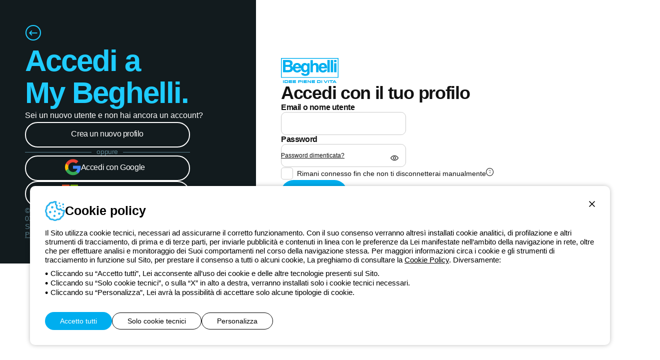

--- FILE ---
content_type: text/html; charset=utf-8
request_url: https://www.beghelli.it/account/it/login?returnUrl=%2Fit%2Fsupporto%2Fconnect%2Fsupport-request%3Foriginurl%3D%252Fstore%252Fit%252Fcatalogo%252Fsalvalavita%252Fdispositivi-salvalavita%252Fsalvalavita-phone-band-125377
body_size: 2489
content:
<!DOCTYPE html>
<html lang="it">
<head>
    <meta charset="UTF-8" />
    <meta name="viewport" content="width=device-width, initial-scale=1, shrink-to-fit=no" />
    <title>Accedi al tuo account &#x2013; Beghelli</title>
    <meta name="description" content="In quest&#x27;area puoi accedere al tuo profilo o crearne uno. Gestisci facilmente il tuo account e i tuoi ordini" />
    
    <meta name="theme-color" content="#121B1E" />
    <meta name="format-detection" content="telephone=no" />
    <link rel="shortcut icon" href="/images/favicon.png" />
    <link rel="apple-touch-icon" href="/images/apple-touch-icon.png" />

    <meta name="robots" content="noindex,follow">

    

    <link rel="preload" as="font" type="font/woff" href="/vendors/fontastic/fonts/beghelli.woff" crossorigin />
    <script defer src="https://www.recaptcha.net/recaptcha/enterprise.js?render=6Lfp2uMrAAAAACkP3KLVHrcKipQqQndhG7NMpsLf"></script>

    <link href="https://use.typekit.net/ybk1vey.css" rel="stylesheet" type="text/css" integrity="sha384-8PBpuCCQ7aBsHozTmXpXViU9JNhLljTOWpTFBqvDeCSMy8dzsJqTz3PGHlYWwRGQ" crossorigin="anonymous" />
    <link href="/styles/areas/account/app.css?v=oJ_-ez652nwbhA9oxH5kpg9_xoN57BxGXf7Wjj9_NgE" rel="stylesheet" />

    

        <script async src="https://www.googletagmanager.com/gtag/js?id=G-86DCKLZTRD"></script>
    <script nonce="sbCflb6gp2vVkJg5CL0w3Tnx">
        window.dataLayer = window.dataLayer || [];
        function gtag(){dataLayer.push(arguments);}
        gtag('js', new Date());
        gtag('config', 'G-86DCKLZTRD');
        
    </script>
    <!-- Google Tag Manager -->
    <script nonce="sbCflb6gp2vVkJg5CL0w3Tnx">
        (function(w,d,s,l,i){w[l]=w[l]||[];w[l].push({'gtm.start':new Date().getTime(),event:'gtm.js'});
        var f=d.getElementsByTagName(s)[0],j=d.createElement(s),dl=l!='dataLayer'?'&l='+l:'';j.async=true;j.src='https://www.googletagmanager.com/gtm.js?id='+i+dl;f.parentNode.insertBefore(j,f);
        })
        (window,document,'script','dataLayer','GTM-K7BXGJRC');
    </script>
    <!-- End Google Tag Manager -->

</head>
<body>
    <div id="app">
        <input name="__RequestVerificationToken" type="hidden" value="CfDJ8NxFKQuiu5BDsJST5295bndjyAZtNtuWpNqBeRjH6TN9Okz0bqaREGM4lYUW5BaLSFlbO8LYj-yD7cui1jMUTCmI2LWdqjHYc9oKVvJFOrK_myx_xgWZBox-xOlg_Hkwv_sNIEAsjX21As74MDn3v-I" />

        <a href="#Main" class="item link skip">
    <span class="label">Salta al contenuto principale</span>
</a>
<a href="#Nav" class="item link skip">
    <span class="label">Salta al menu</span>
</a>
<a href="#Footer" class="item link skip">
    <span class="label">Salta al pi&#xE8; di pagina</span>
</a>
            
        
    <app-accountlogin return-url="/it/supporto/connect/support-request?originurl=%2Fstore%2Fit%2Fcatalogo%2Fsalvalavita%2Fdispositivi-salvalavita%2Fsalvalavita-phone-band-125377"></app-accountlogin>


        <app-cookietoast></app-cookietoast>
    </div>

    <script defer src="/scripts/app.vendor.js?v=ascv97xO-KP9_YXtSuCG4cfxSab5fJg5sDt67_zbLsg"></script>

    

    <script defer src="/scripts/areas/account/app.js?v=GgOBI2SZlGEshOoCgblSFGZk5PWmtsIgjCKcj6wf7wY"></script>

    <script type="module" nonce="sbCflb6gp2vVkJg5CL0w3Tnx">
    App.routes = { Home: "/it", MyBeghelliDashboard_Dashboard: "/it/mybeghelli/dashboard", MyBeghelliProfile_AccountEdit: "/it/mybeghelli/profile/account-edit", Account_User_Login: "/account/it/login", Account_User_Logout: "/account/it/logout", Account_User_DeleteAccountRequest: "", Account_User_Register: "/account/it/register", Account_User_PasswordRemind: "/account/it/passwordremind", Account_User_PasswordReset: "/account/it/passwordreset", Account_User_EmailConfirmSend: "/account/it/emailconfirmsend", Account_User_GetOptions: "/account/it/getoptions", Account_User_GetUserInfo: "/account/it/profile/getprofileinfo", Account_External_ExternalLogin: "/account/it/external/externallogin", Account_External_ExternalRegister: "/account/it/external/externalregister", Account_External_ExternalLink: "/account/it/external/externallink", Account_External_ExternalRemove: "/account/it/external/externalremove", Account_Profile_Edit: "/account/it/profile/edit", Account_Profile_GetEditData: "/account/it/profile/geteditdata", Account_Profile_EditSegment: "/account/it/profile/experience", Account_Profile_GetEditSegmentData: "/account/it/profile/getexperiencedata", UrlCookiePolicy: "/terms/global/it/beghelli-website-cookiepolicy", UrlPrivacyPolicy: "/terms/global/it/beghelli-website-privacypolicy" };
</script>
        <!-- Google Tag Manager (noscript) -->
    <noscript><iframe src="https://www.googletagmanager.com/ns.html?id=GTM-K7BXGJRC" height="0" width="0" style="display:none;visibility:hidden"></iframe></noscript>
    <!-- End Google Tag Manager (noscript) -->


    <script type="module" nonce="sbCflb6gp2vVkJg5CL0w3Tnx">
        App.culture = "it-IT";
        App.userCulture = "en-US";
    </script>

    
    <script type="module" nonce="sbCflb6gp2vVkJg5CL0w3Tnx">
        App.pages.BasePage.init();
    </script>

</body>
</html>

--- FILE ---
content_type: text/javascript
request_url: https://www.beghelli.it/scripts/app.vendor.js?v=ascv97xO-KP9_YXtSuCG4cfxSab5fJg5sDt67_zbLsg
body_size: 187374
content:
/*! For license information please see app.vendor.js.LICENSE.txt */
(()=>{var t={9:t=>{"use strict";var e={};function n(){try{return new window.XMLHttpRequest}catch(t){}}e._getBinaryFromXHR=function(t){return t.response||t.responseText};var i="undefined"!=typeof window&&window.ActiveXObject?function(){return n()||function(){try{return new window.ActiveXObject("Microsoft.XMLHTTP")}catch(t){}}()}:n;e.getBinaryContent=function(t,n){var r,o,s,a;n||(n={}),"function"==typeof n?(a=n,n={}):"function"==typeof n.callback&&(a=n.callback),a||"undefined"==typeof Promise?(o=function(t){a(null,t)},s=function(t){a(t,null)}):r=new Promise((function(t,e){o=t,s=e}));try{var l=i();l.open("GET",t,!0),"responseType"in l&&(l.responseType="arraybuffer"),l.overrideMimeType&&l.overrideMimeType("text/plain; charset=x-user-defined"),l.onreadystatechange=function(n){if(4===l.readyState)if(200===l.status||0===l.status)try{o(e._getBinaryFromXHR(l))}catch(t){s(new Error(t))}else s(new Error("Ajax error for "+t+" : "+this.status+" "+this.statusText))},n.progress&&(l.onprogress=function(e){n.progress({path:t,originalEvent:e,percent:e.loaded/e.total*100,loaded:e.loaded,total:e.total})}),l.send()}catch(t){s(new Error(t),null)}return r},t.exports=e},213:function(t,e,n){var i,r;void 0===(r="function"==typeof(i=function(){"use strict";function e(t,e,n){var i=new XMLHttpRequest;i.open("GET",t),i.responseType="blob",i.onload=function(){a(i.response,e,n)},i.onerror=function(){console.error("could not download file")},i.send()}function i(t){var e=new XMLHttpRequest;e.open("HEAD",t,!1);try{e.send()}catch(t){}return 200<=e.status&&299>=e.status}function r(t){try{t.dispatchEvent(new MouseEvent("click"))}catch(n){var e=document.createEvent("MouseEvents");e.initMouseEvent("click",!0,!0,window,0,0,0,80,20,!1,!1,!1,!1,0,null),t.dispatchEvent(e)}}var o="object"==typeof window&&window.window===window?window:"object"==typeof self&&self.self===self?self:"object"==typeof n.g&&n.g.global===n.g?n.g:void 0,s=o.navigator&&/Macintosh/.test(navigator.userAgent)&&/AppleWebKit/.test(navigator.userAgent)&&!/Safari/.test(navigator.userAgent),a=o.saveAs||("object"!=typeof window||window!==o?function(){}:"download"in HTMLAnchorElement.prototype&&!s?function(t,n,s){var a=o.URL||o.webkitURL,l=document.createElement("a");n=n||t.name||"download",l.download=n,l.rel="noopener","string"==typeof t?(l.href=t,l.origin===location.origin?r(l):i(l.href)?e(t,n,s):r(l,l.target="_blank")):(l.href=a.createObjectURL(t),setTimeout((function(){a.revokeObjectURL(l.href)}),4e4),setTimeout((function(){r(l)}),0))}:"msSaveOrOpenBlob"in navigator?function(t,n,o){if(n=n||t.name||"download","string"!=typeof t)navigator.msSaveOrOpenBlob(function(t,e){return void 0===e?e={autoBom:!1}:"object"!=typeof e&&(console.warn("Deprecated: Expected third argument to be a object"),e={autoBom:!e}),e.autoBom&&/^\s*(?:text\/\S*|application\/xml|\S*\/\S*\+xml)\s*;.*charset\s*=\s*utf-8/i.test(t.type)?new Blob(["\ufeff",t],{type:t.type}):t}(t,o),n);else if(i(t))e(t,n,o);else{var s=document.createElement("a");s.href=t,s.target="_blank",setTimeout((function(){r(s)}))}}:function(t,n,i,r){if((r=r||open("","_blank"))&&(r.document.title=r.document.body.innerText="downloading..."),"string"==typeof t)return e(t,n,i);var a="application/octet-stream"===t.type,l=/constructor/i.test(o.HTMLElement)||o.safari,c=/CriOS\/[\d]+/.test(navigator.userAgent);if((c||a&&l||s)&&"undefined"!=typeof FileReader){var u=new FileReader;u.onloadend=function(){var t=u.result;t=c?t:t.replace(/^data:[^;]*;/,"data:attachment/file;"),r?r.location.href=t:location=t,r=null},u.readAsDataURL(t)}else{var h=o.URL||o.webkitURL,d=h.createObjectURL(t);r?r.location=d:location.href=d,r=null,setTimeout((function(){h.revokeObjectURL(d)}),4e4)}});o.saveAs=a.saveAs=a,t.exports=a})?i.apply(e,[]):i)||(t.exports=r)},474:(t,e,n)=>{"use strict";const i=Object.freeze({}),r=Array.isArray;function o(t){return null==t}function s(t){return null!=t}function a(t){return!0===t}function l(t){return"string"==typeof t||"number"==typeof t||"symbol"==typeof t||"boolean"==typeof t}function c(t){return"function"==typeof t}function u(t){return null!==t&&"object"==typeof t}const h=Object.prototype.toString;function d(t){return"[object Object]"===h.call(t)}function f(t){const e=parseFloat(String(t));return e>=0&&Math.floor(e)===e&&isFinite(t)}function p(t){return s(t)&&"function"==typeof t.then&&"function"==typeof t.catch}function m(t){return null==t?"":Array.isArray(t)||d(t)&&t.toString===h?JSON.stringify(t,g,2):String(t)}function g(t,e){return e&&e.__v_isRef?e.value:e}function v(t){const e=parseFloat(t);return isNaN(e)?t:e}function b(t,e){const n=Object.create(null),i=t.split(",");for(let t=0;t<i.length;t++)n[i[t]]=!0;return e?t=>n[t.toLowerCase()]:t=>n[t]}const y=b("slot,component",!0),w=b("key,ref,slot,slot-scope,is");function _(t,e){const n=t.length;if(n){if(e===t[n-1])return void(t.length=n-1);const i=t.indexOf(e);if(i>-1)return t.splice(i,1)}}const x=Object.prototype.hasOwnProperty;function S(t,e){return x.call(t,e)}function E(t){const e=Object.create(null);return function(n){return e[n]||(e[n]=t(n))}}const k=/-(\w)/g,C=E((t=>t.replace(k,((t,e)=>e?e.toUpperCase():"")))),O=E((t=>t.charAt(0).toUpperCase()+t.slice(1))),T=/\B([A-Z])/g,A=E((t=>t.replace(T,"-$1").toLowerCase())),P=Function.prototype.bind?function(t,e){return t.bind(e)}:function(t,e){function n(n){const i=arguments.length;return i?i>1?t.apply(e,arguments):t.call(e,n):t.call(e)}return n._length=t.length,n};function R(t,e){e=e||0;let n=t.length-e;const i=new Array(n);for(;n--;)i[n]=t[n+e];return i}function $(t,e){for(const n in e)t[n]=e[n];return t}function M(t){const e={};for(let n=0;n<t.length;n++)t[n]&&$(e,t[n]);return e}function L(t,e,n){}const z=(t,e,n)=>!1,I=t=>t;function j(t,e){if(t===e)return!0;const n=u(t),i=u(e);if(!n||!i)return!n&&!i&&String(t)===String(e);try{const n=Array.isArray(t),i=Array.isArray(e);if(n&&i)return t.length===e.length&&t.every(((t,n)=>j(t,e[n])));if(t instanceof Date&&e instanceof Date)return t.getTime()===e.getTime();if(n||i)return!1;{const n=Object.keys(t),i=Object.keys(e);return n.length===i.length&&n.every((n=>j(t[n],e[n])))}}catch(t){return!1}}function D(t,e){for(let n=0;n<t.length;n++)if(j(t[n],e))return n;return-1}function N(t){let e=!1;return function(){e||(e=!0,t.apply(this,arguments))}}function F(t,e){return t===e?0===t&&1/t!=1/e:t==t||e==e}const B="data-server-rendered",U=["component","directive","filter"],H=["beforeCreate","created","beforeMount","mounted","beforeUpdate","updated","beforeDestroy","destroyed","activated","deactivated","errorCaptured","serverPrefetch","renderTracked","renderTriggered"];var W={optionMergeStrategies:Object.create(null),silent:!1,productionTip:!1,devtools:!1,performance:!1,errorHandler:null,warnHandler:null,ignoredElements:[],keyCodes:Object.create(null),isReservedTag:z,isReservedAttr:z,isUnknownElement:z,getTagNamespace:L,parsePlatformTagName:I,mustUseProp:z,async:!0,_lifecycleHooks:H};const V=/a-zA-Z\u00B7\u00C0-\u00D6\u00D8-\u00F6\u00F8-\u037D\u037F-\u1FFF\u200C-\u200D\u203F-\u2040\u2070-\u218F\u2C00-\u2FEF\u3001-\uD7FF\uF900-\uFDCF\uFDF0-\uFFFD/;function q(t){const e=(t+"").charCodeAt(0);return 36===e||95===e}function Z(t,e,n,i){Object.defineProperty(t,e,{value:n,enumerable:!!i,writable:!0,configurable:!0})}const X=new RegExp(`[^${V.source}.$_\\d]`),G="__proto__"in{},Y="undefined"!=typeof window,K=Y&&window.navigator.userAgent.toLowerCase(),J=K&&/msie|trident/.test(K),Q=K&&K.indexOf("msie 9.0")>0,tt=K&&K.indexOf("edge/")>0;K&&K.indexOf("android");const et=K&&/iphone|ipad|ipod|ios/.test(K);K&&/chrome\/\d+/.test(K),K&&/phantomjs/.test(K);const nt=K&&K.match(/firefox\/(\d+)/),it={}.watch;let rt,ot=!1;if(Y)try{const t={};Object.defineProperty(t,"passive",{get(){ot=!0}}),window.addEventListener("test-passive",null,t)}catch(i){}const st=()=>(void 0===rt&&(rt=!Y&&void 0!==n.g&&n.g.process&&"server"===n.g.process.env.VUE_ENV),rt),at=Y&&window.__VUE_DEVTOOLS_GLOBAL_HOOK__;function lt(t){return"function"==typeof t&&/native code/.test(t.toString())}const ct="undefined"!=typeof Symbol&&lt(Symbol)&&"undefined"!=typeof Reflect&&lt(Reflect.ownKeys);let ut;ut="undefined"!=typeof Set&&lt(Set)?Set:class{constructor(){this.set=Object.create(null)}has(t){return!0===this.set[t]}add(t){this.set[t]=!0}clear(){this.set=Object.create(null)}};let ht=null;function dt(t=null){t||ht&&ht._scope.off(),ht=t,t&&t._scope.on()}class ft{constructor(t,e,n,i,r,o,s,a){this.tag=t,this.data=e,this.children=n,this.text=i,this.elm=r,this.ns=void 0,this.context=o,this.fnContext=void 0,this.fnOptions=void 0,this.fnScopeId=void 0,this.key=e&&e.key,this.componentOptions=s,this.componentInstance=void 0,this.parent=void 0,this.raw=!1,this.isStatic=!1,this.isRootInsert=!0,this.isComment=!1,this.isCloned=!1,this.isOnce=!1,this.asyncFactory=a,this.asyncMeta=void 0,this.isAsyncPlaceholder=!1}get child(){return this.componentInstance}}const pt=(t="")=>{const e=new ft;return e.text=t,e.isComment=!0,e};function mt(t){return new ft(void 0,void 0,void 0,String(t))}function gt(t){const e=new ft(t.tag,t.data,t.children&&t.children.slice(),t.text,t.elm,t.context,t.componentOptions,t.asyncFactory);return e.ns=t.ns,e.isStatic=t.isStatic,e.key=t.key,e.isComment=t.isComment,e.fnContext=t.fnContext,e.fnOptions=t.fnOptions,e.fnScopeId=t.fnScopeId,e.asyncMeta=t.asyncMeta,e.isCloned=!0,e}let vt=0;const bt=[];class yt{constructor(){this._pending=!1,this.id=vt++,this.subs=[]}addSub(t){this.subs.push(t)}removeSub(t){this.subs[this.subs.indexOf(t)]=null,this._pending||(this._pending=!0,bt.push(this))}depend(t){yt.target&&yt.target.addDep(this)}notify(t){const e=this.subs.filter((t=>t));for(let t=0,n=e.length;t<n;t++)e[t].update()}}yt.target=null;const wt=[];function _t(t){wt.push(t),yt.target=t}function xt(){wt.pop(),yt.target=wt[wt.length-1]}const St=Array.prototype,Et=Object.create(St);["push","pop","shift","unshift","splice","sort","reverse"].forEach((function(t){const e=St[t];Z(Et,t,(function(...n){const i=e.apply(this,n),r=this.__ob__;let o;switch(t){case"push":case"unshift":o=n;break;case"splice":o=n.slice(2)}return o&&r.observeArray(o),r.dep.notify(),i}))}));const kt=Object.getOwnPropertyNames(Et),Ct={};let Ot=!0;function Tt(t){Ot=t}const At={notify:L,depend:L,addSub:L,removeSub:L};class Pt{constructor(t,e=!1,n=!1){if(this.value=t,this.shallow=e,this.mock=n,this.dep=n?At:new yt,this.vmCount=0,Z(t,"__ob__",this),r(t)){if(!n)if(G)t.__proto__=Et;else for(let e=0,n=kt.length;e<n;e++){const n=kt[e];Z(t,n,Et[n])}e||this.observeArray(t)}else{const i=Object.keys(t);for(let r=0;r<i.length;r++)$t(t,i[r],Ct,void 0,e,n)}}observeArray(t){for(let e=0,n=t.length;e<n;e++)Rt(t[e],!1,this.mock)}}function Rt(t,e,n){return t&&S(t,"__ob__")&&t.__ob__ instanceof Pt?t.__ob__:!Ot||!n&&st()||!r(t)&&!d(t)||!Object.isExtensible(t)||t.__v_skip||Ut(t)||t instanceof ft?void 0:new Pt(t,e,n)}function $t(t,e,n,i,o,s,a=!1){const l=new yt,c=Object.getOwnPropertyDescriptor(t,e);if(c&&!1===c.configurable)return;const u=c&&c.get,h=c&&c.set;u&&!h||n!==Ct&&2!==arguments.length||(n=t[e]);let d=o?n&&n.__ob__:Rt(n,!1,s);return Object.defineProperty(t,e,{enumerable:!0,configurable:!0,get:function(){const e=u?u.call(t):n;return yt.target&&(l.depend(),d&&(d.dep.depend(),r(e)&&zt(e))),Ut(e)&&!o?e.value:e},set:function(e){const i=u?u.call(t):n;if(F(i,e)){if(h)h.call(t,e);else{if(u)return;if(!o&&Ut(i)&&!Ut(e))return void(i.value=e);n=e}d=o?e&&e.__ob__:Rt(e,!1,s),l.notify()}}}),l}function Mt(t,e,n){if(Ft(t))return;const i=t.__ob__;return r(t)&&f(e)?(t.length=Math.max(t.length,e),t.splice(e,1,n),i&&!i.shallow&&i.mock&&Rt(n,!1,!0),n):e in t&&!(e in Object.prototype)?(t[e]=n,n):t._isVue||i&&i.vmCount?n:i?($t(i.value,e,n,void 0,i.shallow,i.mock),i.dep.notify(),n):(t[e]=n,n)}function Lt(t,e){if(r(t)&&f(e))return void t.splice(e,1);const n=t.__ob__;t._isVue||n&&n.vmCount||Ft(t)||S(t,e)&&(delete t[e],n&&n.dep.notify())}function zt(t){for(let e,n=0,i=t.length;n<i;n++)e=t[n],e&&e.__ob__&&e.__ob__.dep.depend(),r(e)&&zt(e)}function It(t){return jt(t,!0),Z(t,"__v_isShallow",!0),t}function jt(t,e){Ft(t)||Rt(t,e,st())}function Dt(t){return Ft(t)?Dt(t.__v_raw):!(!t||!t.__ob__)}function Nt(t){return!(!t||!t.__v_isShallow)}function Ft(t){return!(!t||!t.__v_isReadonly)}const Bt="__v_isRef";function Ut(t){return!(!t||!0!==t.__v_isRef)}function Ht(t,e){if(Ut(t))return t;const n={};return Z(n,Bt,!0),Z(n,"__v_isShallow",e),Z(n,"dep",$t(n,"value",t,null,e,st())),n}function Wt(t,e,n){Object.defineProperty(t,n,{enumerable:!0,configurable:!0,get:()=>{const t=e[n];if(Ut(t))return t.value;{const e=t&&t.__ob__;return e&&e.dep.depend(),t}},set:t=>{const i=e[n];Ut(i)&&!Ut(t)?i.value=t:e[n]=t}})}function Vt(t,e,n){const i=t[e];if(Ut(i))return i;const r={get value(){const i=t[e];return void 0===i?n:i},set value(n){t[e]=n}};return Z(r,Bt,!0),r}function qt(t){return Zt(t,!1)}function Zt(t,e){if(!d(t))return t;if(Ft(t))return t;const n=e?"__v_rawToShallowReadonly":"__v_rawToReadonly",i=t[n];if(i)return i;const r=Object.create(Object.getPrototypeOf(t));Z(t,n,r),Z(r,"__v_isReadonly",!0),Z(r,"__v_raw",t),Ut(t)&&Z(r,Bt,!0),(e||Nt(t))&&Z(r,"__v_isShallow",!0);const o=Object.keys(t);for(let n=0;n<o.length;n++)Xt(r,t,o[n],e);return r}function Xt(t,e,n,i){Object.defineProperty(t,n,{enumerable:!0,configurable:!0,get(){const t=e[n];return i||!d(t)?t:qt(t)},set(){}})}const Gt=E((t=>{const e="&"===t.charAt(0),n="~"===(t=e?t.slice(1):t).charAt(0),i="!"===(t=n?t.slice(1):t).charAt(0);return{name:t=i?t.slice(1):t,once:n,capture:i,passive:e}}));function Yt(t,e){function n(){const t=n.fns;if(!r(t))return mn(t,null,arguments,e,"v-on handler");{const n=t.slice();for(let t=0;t<n.length;t++)mn(n[t],null,arguments,e,"v-on handler")}}return n.fns=t,n}function Kt(t,e,n,i,r,s){let l,c,u,h;for(l in t)c=t[l],u=e[l],h=Gt(l),o(c)||(o(u)?(o(c.fns)&&(c=t[l]=Yt(c,s)),a(h.once)&&(c=t[l]=r(h.name,c,h.capture)),n(h.name,c,h.capture,h.passive,h.params)):c!==u&&(u.fns=c,t[l]=u));for(l in e)o(t[l])&&(h=Gt(l),i(h.name,e[l],h.capture))}function Jt(t,e,n){let i;t instanceof ft&&(t=t.data.hook||(t.data.hook={}));const r=t[e];function l(){n.apply(this,arguments),_(i.fns,l)}o(r)?i=Yt([l]):s(r.fns)&&a(r.merged)?(i=r,i.fns.push(l)):i=Yt([r,l]),i.merged=!0,t[e]=i}function Qt(t,e,n,i,r){if(s(e)){if(S(e,n))return t[n]=e[n],r||delete e[n],!0;if(S(e,i))return t[n]=e[i],r||delete e[i],!0}return!1}function te(t){return l(t)?[mt(t)]:r(t)?ne(t):void 0}function ee(t){return s(t)&&s(t.text)&&!1===t.isComment}function ne(t,e){const n=[];let i,c,u,h;for(i=0;i<t.length;i++)c=t[i],o(c)||"boolean"==typeof c||(u=n.length-1,h=n[u],r(c)?c.length>0&&(c=ne(c,`${e||""}_${i}`),ee(c[0])&&ee(h)&&(n[u]=mt(h.text+c[0].text),c.shift()),n.push.apply(n,c)):l(c)?ee(h)?n[u]=mt(h.text+c):""!==c&&n.push(mt(c)):ee(c)&&ee(h)?n[u]=mt(h.text+c.text):(a(t._isVList)&&s(c.tag)&&o(c.key)&&s(e)&&(c.key=`__vlist${e}_${i}__`),n.push(c)));return n}function ie(t,e,n,i,o,h){return(r(n)||l(n))&&(o=i,i=n,n=void 0),a(h)&&(o=2),function(t,e,n,i,o){if(s(n)&&s(n.__ob__))return pt();if(s(n)&&s(n.is)&&(e=n.is),!e)return pt();let a,l;if(r(i)&&c(i[0])&&((n=n||{}).scopedSlots={default:i[0]},i.length=0),2===o?i=te(i):1===o&&(i=function(t){for(let e=0;e<t.length;e++)if(r(t[e]))return Array.prototype.concat.apply([],t);return t}(i)),"string"==typeof e){let r;l=t.$vnode&&t.$vnode.ns||W.getTagNamespace(e),a=W.isReservedTag(e)?new ft(W.parsePlatformTagName(e),n,i,void 0,void 0,t):n&&n.pre||!s(r=vi(t.$options,"components",e))?new ft(e,n,i,void 0,void 0,t):ai(r,n,t,i,e)}else a=ai(e,n,t,i);return r(a)?a:s(a)?(s(l)&&re(a,l),s(n)&&function(t){u(t.style)&&Fn(t.style),u(t.class)&&Fn(t.class)}(n),a):pt()}(t,e,n,i,o)}function re(t,e,n){if(t.ns=e,"foreignObject"===t.tag&&(e=void 0,n=!0),s(t.children))for(let i=0,r=t.children.length;i<r;i++){const r=t.children[i];s(r.tag)&&(o(r.ns)||a(n)&&"svg"!==r.tag)&&re(r,e,n)}}function oe(t,e){let n,i,o,a,l=null;if(r(t)||"string"==typeof t)for(l=new Array(t.length),n=0,i=t.length;n<i;n++)l[n]=e(t[n],n);else if("number"==typeof t)for(l=new Array(t),n=0;n<t;n++)l[n]=e(n+1,n);else if(u(t))if(ct&&t[Symbol.iterator]){l=[];const n=t[Symbol.iterator]();let i=n.next();for(;!i.done;)l.push(e(i.value,l.length)),i=n.next()}else for(o=Object.keys(t),l=new Array(o.length),n=0,i=o.length;n<i;n++)a=o[n],l[n]=e(t[a],a,n);return s(l)||(l=[]),l._isVList=!0,l}function se(t,e,n,i){const r=this.$scopedSlots[t];let o;r?(n=n||{},i&&(n=$($({},i),n)),o=r(n)||(c(e)?e():e)):o=this.$slots[t]||(c(e)?e():e);const s=n&&n.slot;return s?this.$createElement("template",{slot:s},o):o}function ae(t){return vi(this.$options,"filters",t)||I}function le(t,e){return r(t)?-1===t.indexOf(e):t!==e}function ce(t,e,n,i,r){const o=W.keyCodes[e]||n;return r&&i&&!W.keyCodes[e]?le(r,i):o?le(o,t):i?A(i)!==e:void 0===t}function ue(t,e,n,i,o){if(n&&u(n)){let s;r(n)&&(n=M(n));for(const r in n){if("class"===r||"style"===r||w(r))s=t;else{const n=t.attrs&&t.attrs.type;s=i||W.mustUseProp(e,n,r)?t.domProps||(t.domProps={}):t.attrs||(t.attrs={})}const a=C(r),l=A(r);a in s||l in s||(s[r]=n[r],!o)||((t.on||(t.on={}))[`update:${r}`]=function(t){n[r]=t})}}return t}function he(t,e){const n=this._staticTrees||(this._staticTrees=[]);let i=n[t];return i&&!e||(i=n[t]=this.$options.staticRenderFns[t].call(this._renderProxy,this._c,this),fe(i,`__static__${t}`,!1)),i}function de(t,e,n){return fe(t,`__once__${e}${n?`_${n}`:""}`,!0),t}function fe(t,e,n){if(r(t))for(let i=0;i<t.length;i++)t[i]&&"string"!=typeof t[i]&&pe(t[i],`${e}_${i}`,n);else pe(t,e,n)}function pe(t,e,n){t.isStatic=!0,t.key=e,t.isOnce=n}function me(t,e){if(e&&d(e)){const n=t.on=t.on?$({},t.on):{};for(const t in e){const i=n[t],r=e[t];n[t]=i?[].concat(i,r):r}}return t}function ge(t,e,n,i){e=e||{$stable:!n};for(let i=0;i<t.length;i++){const o=t[i];r(o)?ge(o,e,n):o&&(o.proxy&&(o.fn.proxy=!0),e[o.key]=o.fn)}return i&&(e.$key=i),e}function ve(t,e){for(let n=0;n<e.length;n+=2){const i=e[n];"string"==typeof i&&i&&(t[e[n]]=e[n+1])}return t}function be(t,e){return"string"==typeof t?e+t:t}function ye(t){t._o=de,t._n=v,t._s=m,t._l=oe,t._t=se,t._q=j,t._i=D,t._m=he,t._f=ae,t._k=ce,t._b=ue,t._v=mt,t._e=pt,t._u=ge,t._g=me,t._d=ve,t._p=be}function we(t,e){if(!t||!t.length)return{};const n={};for(let i=0,r=t.length;i<r;i++){const r=t[i],o=r.data;if(o&&o.attrs&&o.attrs.slot&&delete o.attrs.slot,r.context!==e&&r.fnContext!==e||!o||null==o.slot)(n.default||(n.default=[])).push(r);else{const t=o.slot,e=n[t]||(n[t]=[]);"template"===r.tag?e.push.apply(e,r.children||[]):e.push(r)}}for(const t in n)n[t].every(_e)&&delete n[t];return n}function _e(t){return t.isComment&&!t.asyncFactory||" "===t.text}function xe(t){return t.isComment&&t.asyncFactory}function Se(t,e,n,r){let o;const s=Object.keys(n).length>0,a=e?!!e.$stable:!s,l=e&&e.$key;if(e){if(e._normalized)return e._normalized;if(a&&r&&r!==i&&l===r.$key&&!s&&!r.$hasNormal)return r;o={};for(const i in e)e[i]&&"$"!==i[0]&&(o[i]=Ee(t,n,i,e[i]))}else o={};for(const t in n)t in o||(o[t]=ke(n,t));return e&&Object.isExtensible(e)&&(e._normalized=o),Z(o,"$stable",a),Z(o,"$key",l),Z(o,"$hasNormal",s),o}function Ee(t,e,n,i){const o=function(){const e=ht;dt(t);let n=arguments.length?i.apply(null,arguments):i({});n=n&&"object"==typeof n&&!r(n)?[n]:te(n);const o=n&&n[0];return dt(e),n&&(!o||1===n.length&&o.isComment&&!xe(o))?void 0:n};return i.proxy&&Object.defineProperty(e,n,{get:o,enumerable:!0,configurable:!0}),o}function ke(t,e){return()=>t[e]}function Ce(t){return{get attrs(){if(!t._attrsProxy){const e=t._attrsProxy={};Z(e,"_v_attr_proxy",!0),Oe(e,t.$attrs,i,t,"$attrs")}return t._attrsProxy},get listeners(){return t._listenersProxy||Oe(t._listenersProxy={},t.$listeners,i,t,"$listeners"),t._listenersProxy},get slots(){return function(t){return t._slotsProxy||Ae(t._slotsProxy={},t.$scopedSlots),t._slotsProxy}(t)},emit:P(t.$emit,t),expose(e){e&&Object.keys(e).forEach((n=>Wt(t,e,n)))}}}function Oe(t,e,n,i,r){let o=!1;for(const s in e)s in t?e[s]!==n[s]&&(o=!0):(o=!0,Te(t,s,i,r));for(const n in t)n in e||(o=!0,delete t[n]);return o}function Te(t,e,n,i){Object.defineProperty(t,e,{enumerable:!0,configurable:!0,get:()=>n[i][e]})}function Ae(t,e){for(const n in e)t[n]=e[n];for(const n in t)n in e||delete t[n]}function Pe(){const t=ht;return t._setupContext||(t._setupContext=Ce(t))}let Re,$e,Me=null;function Le(t,e){return(t.__esModule||ct&&"Module"===t[Symbol.toStringTag])&&(t=t.default),u(t)?e.extend(t):t}function ze(t){if(r(t))for(let e=0;e<t.length;e++){const n=t[e];if(s(n)&&(s(n.componentOptions)||xe(n)))return n}}function Ie(t,e){Re.$on(t,e)}function je(t,e){Re.$off(t,e)}function De(t,e){const n=Re;return function i(){null!==e.apply(null,arguments)&&n.$off(t,i)}}function Ne(t,e,n){Re=t,Kt(e,n||{},Ie,je,De,t),Re=void 0}class Fe{constructor(t=!1){this.detached=t,this.active=!0,this.effects=[],this.cleanups=[],this.parent=$e,!t&&$e&&(this.index=($e.scopes||($e.scopes=[])).push(this)-1)}run(t){if(this.active){const e=$e;try{return $e=this,t()}finally{$e=e}}}on(){$e=this}off(){$e=this.parent}stop(t){if(this.active){let e,n;for(e=0,n=this.effects.length;e<n;e++)this.effects[e].teardown();for(e=0,n=this.cleanups.length;e<n;e++)this.cleanups[e]();if(this.scopes)for(e=0,n=this.scopes.length;e<n;e++)this.scopes[e].stop(!0);if(!this.detached&&this.parent&&!t){const t=this.parent.scopes.pop();t&&t!==this&&(this.parent.scopes[this.index]=t,t.index=this.index)}this.parent=void 0,this.active=!1}}}function Be(){return $e}let Ue=null;function He(t){const e=Ue;return Ue=t,()=>{Ue=e}}function We(t){for(;t&&(t=t.$parent);)if(t._inactive)return!0;return!1}function Ve(t,e){if(e){if(t._directInactive=!1,We(t))return}else if(t._directInactive)return;if(t._inactive||null===t._inactive){t._inactive=!1;for(let e=0;e<t.$children.length;e++)Ve(t.$children[e]);Ze(t,"activated")}}function qe(t,e){if(!(e&&(t._directInactive=!0,We(t))||t._inactive)){t._inactive=!0;for(let e=0;e<t.$children.length;e++)qe(t.$children[e]);Ze(t,"deactivated")}}function Ze(t,e,n,i=!0){_t();const r=ht,o=Be();i&&dt(t);const s=t.$options[e],a=`${e} hook`;if(s)for(let e=0,i=s.length;e<i;e++)mn(s[e],t,n||null,t,a);t._hasHookEvent&&t.$emit("hook:"+e),i&&(dt(r),o&&o.on()),xt()}const Xe=[],Ge=[];let Ye={},Ke=!1,Je=!1,Qe=0,tn=0,en=Date.now;if(Y&&!J){const t=window.performance;t&&"function"==typeof t.now&&en()>document.createEvent("Event").timeStamp&&(en=()=>t.now())}const nn=(t,e)=>{if(t.post){if(!e.post)return 1}else if(e.post)return-1;return t.id-e.id};function rn(){let t,e;for(tn=en(),Je=!0,Xe.sort(nn),Qe=0;Qe<Xe.length;Qe++)t=Xe[Qe],t.before&&t.before(),e=t.id,Ye[e]=null,t.run();const n=Ge.slice(),i=Xe.slice();Qe=Xe.length=Ge.length=0,Ye={},Ke=Je=!1,function(t){for(let e=0;e<t.length;e++)t[e]._inactive=!0,Ve(t[e],!0)}(n),function(t){let e=t.length;for(;e--;){const n=t[e],i=n.vm;i&&i._watcher===n&&i._isMounted&&!i._isDestroyed&&Ze(i,"updated")}}(i),(()=>{for(let t=0;t<bt.length;t++){const e=bt[t];e.subs=e.subs.filter((t=>t)),e._pending=!1}bt.length=0})(),at&&W.devtools&&at.emit("flush")}function on(t){const e=t.id;if(null==Ye[e]&&(t!==yt.target||!t.noRecurse)){if(Ye[e]=!0,Je){let e=Xe.length-1;for(;e>Qe&&Xe[e].id>t.id;)e--;Xe.splice(e+1,0,t)}else Xe.push(t);Ke||(Ke=!0,Sn(rn))}}const sn="watcher",an=`${sn} callback`,ln=`${sn} getter`,cn=`${sn} cleanup`;function un(t,e){return dn(t,null,{flush:"post"})}const hn={};function dn(t,e,{immediate:n,deep:o,flush:s="pre",onTrack:a,onTrigger:l}=i){const u=ht,h=(t,e,n=null)=>{const i=mn(t,null,n,u,e);return o&&i&&i.__ob__&&i.__ob__.dep.depend(),i};let d,f,p=!1,m=!1;if(Ut(t)?(d=()=>t.value,p=Nt(t)):Dt(t)?(d=()=>(t.__ob__.dep.depend(),t),o=!0):r(t)?(m=!0,p=t.some((t=>Dt(t)||Nt(t))),d=()=>t.map((t=>Ut(t)?t.value:Dt(t)?(t.__ob__.dep.depend(),Fn(t)):c(t)?h(t,ln):void 0))):d=c(t)?e?()=>h(t,ln):()=>{if(!u||!u._isDestroyed)return f&&f(),h(t,sn,[g])}:L,e&&o){const t=d;d=()=>Fn(t())}let g=t=>{f=v.onStop=()=>{h(t,cn)}};if(st())return g=L,e?n&&h(e,an,[d(),m?[]:void 0,g]):d(),L;const v=new Hn(ht,d,L,{lazy:!0});v.noRecurse=!e;let b=m?[]:hn;return v.run=()=>{if(v.active)if(e){const t=v.get();(o||p||(m?t.some(((t,e)=>F(t,b[e]))):F(t,b)))&&(f&&f(),h(e,an,[t,b===hn?void 0:b,g]),b=t)}else v.get()},"sync"===s?v.update=v.run:"post"===s?(v.post=!0,v.update=()=>on(v)):v.update=()=>{if(u&&u===ht&&!u._isMounted){const t=u._preWatchers||(u._preWatchers=[]);t.indexOf(v)<0&&t.push(v)}else on(v)},e?n?v.run():b=v.get():"post"===s&&u?u.$once("hook:mounted",(()=>v.get())):v.get(),()=>{v.teardown()}}function fn(t){const e=t._provided,n=t.$parent&&t.$parent._provided;return n===e?t._provided=Object.create(n):e}function pn(t,e,n){_t();try{if(e){let i=e;for(;i=i.$parent;){const r=i.$options.errorCaptured;if(r)for(let o=0;o<r.length;o++)try{if(!1===r[o].call(i,t,e,n))return}catch(t){gn(t,i,"errorCaptured hook")}}}gn(t,e,n)}finally{xt()}}function mn(t,e,n,i,r){let o;try{o=n?t.apply(e,n):t.call(e),o&&!o._isVue&&p(o)&&!o._handled&&(o.catch((t=>pn(t,i,r+" (Promise/async)"))),o._handled=!0)}catch(t){pn(t,i,r)}return o}function gn(t,e,n){if(W.errorHandler)try{return W.errorHandler.call(null,t,e,n)}catch(e){e!==t&&vn(e)}vn(t)}function vn(t,e,n){if(!Y||"undefined"==typeof console)throw t;console.error(t)}let bn=!1;const yn=[];let wn,_n=!1;function xn(){_n=!1;const t=yn.slice(0);yn.length=0;for(let e=0;e<t.length;e++)t[e]()}if("undefined"!=typeof Promise&&lt(Promise)){const t=Promise.resolve();wn=()=>{t.then(xn),et&&setTimeout(L)},bn=!0}else if(J||"undefined"==typeof MutationObserver||!lt(MutationObserver)&&"[object MutationObserverConstructor]"!==MutationObserver.toString())wn="undefined"!=typeof setImmediate&&lt(setImmediate)?()=>{setImmediate(xn)}:()=>{setTimeout(xn,0)};else{let t=1;const e=new MutationObserver(xn),n=document.createTextNode(String(t));e.observe(n,{characterData:!0}),wn=()=>{t=(t+1)%2,n.data=String(t)},bn=!0}function Sn(t,e){let n;if(yn.push((()=>{if(t)try{t.call(e)}catch(t){pn(t,e,"nextTick")}else n&&n(e)})),_n||(_n=!0,wn()),!t&&"undefined"!=typeof Promise)return new Promise((t=>{n=t}))}function En(t){return(e,n=ht)=>{if(n)return function(t,e,n){const i=t.$options;i[e]=fi(i[e],n)}(n,t,e)}}const kn=En("beforeMount"),Cn=En("mounted"),On=En("beforeUpdate"),Tn=En("updated"),An=En("beforeDestroy"),Pn=En("destroyed"),Rn=En("activated"),$n=En("deactivated"),Mn=En("serverPrefetch"),Ln=En("renderTracked"),zn=En("renderTriggered"),In=En("errorCaptured"),jn="2.7.16";var Dn=Object.freeze({__proto__:null,version:jn,defineComponent:function(t){return t},ref:function(t){return Ht(t,!1)},shallowRef:function(t){return Ht(t,!0)},isRef:Ut,toRef:Vt,toRefs:function(t){const e=r(t)?new Array(t.length):{};for(const n in t)e[n]=Vt(t,n);return e},unref:function(t){return Ut(t)?t.value:t},proxyRefs:function(t){if(Dt(t))return t;const e={},n=Object.keys(t);for(let i=0;i<n.length;i++)Wt(e,t,n[i]);return e},customRef:function(t){const e=new yt,{get:n,set:i}=t((()=>{e.depend()}),(()=>{e.notify()})),r={get value(){return n()},set value(t){i(t)}};return Z(r,Bt,!0),r},triggerRef:function(t){t.dep&&t.dep.notify()},reactive:function(t){return jt(t,!1),t},isReactive:Dt,isReadonly:Ft,isShallow:Nt,isProxy:function(t){return Dt(t)||Ft(t)},shallowReactive:It,markRaw:function(t){return Object.isExtensible(t)&&Z(t,"__v_skip",!0),t},toRaw:function t(e){const n=e&&e.__v_raw;return n?t(n):e},readonly:qt,shallowReadonly:function(t){return Zt(t,!0)},computed:function(t,e){let n,i;const r=c(t);r?(n=t,i=L):(n=t.get,i=t.set);const o=st()?null:new Hn(ht,n,L,{lazy:!0}),s={effect:o,get value(){return o?(o.dirty&&o.evaluate(),yt.target&&o.depend(),o.value):n()},set value(t){i(t)}};return Z(s,Bt,!0),Z(s,"__v_isReadonly",r),s},watch:function(t,e,n){return dn(t,e,n)},watchEffect:function(t,e){return dn(t,null,e)},watchPostEffect:un,watchSyncEffect:function(t,e){return dn(t,null,{flush:"sync"})},EffectScope:Fe,effectScope:function(t){return new Fe(t)},onScopeDispose:function(t){$e&&$e.cleanups.push(t)},getCurrentScope:Be,provide:function(t,e){ht&&(fn(ht)[t]=e)},inject:function(t,e,n=!1){const i=ht;if(i){const r=i.$parent&&i.$parent._provided;if(r&&t in r)return r[t];if(arguments.length>1)return n&&c(e)?e.call(i):e}},h:function(t,e,n){return ie(ht,t,e,n,2,!0)},getCurrentInstance:function(){return ht&&{proxy:ht}},useSlots:function(){return Pe().slots},useAttrs:function(){return Pe().attrs},useListeners:function(){return Pe().listeners},mergeDefaults:function(t,e){const n=r(t)?t.reduce(((t,e)=>(t[e]={},t)),{}):t;for(const t in e){const i=n[t];i?r(i)||c(i)?n[t]={type:i,default:e[t]}:i.default=e[t]:null===i&&(n[t]={default:e[t]})}return n},nextTick:Sn,set:Mt,del:Lt,useCssModule:function(t="$style"){return ht&&ht[t]||i},useCssVars:function(t){if(!Y)return;const e=ht;e&&un((()=>{const n=e.$el,i=t(e,e._setupProxy);if(n&&1===n.nodeType){const t=n.style;for(const e in i)t.setProperty(`--${e}`,i[e])}}))},defineAsyncComponent:function(t){c(t)&&(t={loader:t});const{loader:e,loadingComponent:n,errorComponent:i,delay:r=200,timeout:o,suspensible:s=!1,onError:a}=t;let l=null,u=0;const h=()=>{let t;return l||(t=l=e().catch((t=>{if(t=t instanceof Error?t:new Error(String(t)),a)return new Promise(((e,n)=>{a(t,(()=>e((u++,l=null,h()))),(()=>n(t)),u+1)}));throw t})).then((e=>t!==l&&l?l:(e&&(e.__esModule||"Module"===e[Symbol.toStringTag])&&(e=e.default),e))))};return()=>({component:h(),delay:r,timeout:o,error:i,loading:n})},onBeforeMount:kn,onMounted:Cn,onBeforeUpdate:On,onUpdated:Tn,onBeforeUnmount:An,onUnmounted:Pn,onActivated:Rn,onDeactivated:$n,onServerPrefetch:Mn,onRenderTracked:Ln,onRenderTriggered:zn,onErrorCaptured:function(t,e=ht){In(t,e)}});const Nn=new ut;function Fn(t){return Bn(t,Nn),Nn.clear(),t}function Bn(t,e){let n,i;const o=r(t);if(!(!o&&!u(t)||t.__v_skip||Object.isFrozen(t)||t instanceof ft)){if(t.__ob__){const n=t.__ob__.dep.id;if(e.has(n))return;e.add(n)}if(o)for(n=t.length;n--;)Bn(t[n],e);else if(Ut(t))Bn(t.value,e);else for(i=Object.keys(t),n=i.length;n--;)Bn(t[i[n]],e)}}let Un=0;class Hn{constructor(t,e,n,i,r){!function(t,e=$e){e&&e.active&&e.effects.push(t)}(this,$e&&!$e._vm?$e:t?t._scope:void 0),(this.vm=t)&&r&&(t._watcher=this),i?(this.deep=!!i.deep,this.user=!!i.user,this.lazy=!!i.lazy,this.sync=!!i.sync,this.before=i.before):this.deep=this.user=this.lazy=this.sync=!1,this.cb=n,this.id=++Un,this.active=!0,this.post=!1,this.dirty=this.lazy,this.deps=[],this.newDeps=[],this.depIds=new ut,this.newDepIds=new ut,this.expression="",c(e)?this.getter=e:(this.getter=function(t){if(X.test(t))return;const e=t.split(".");return function(t){for(let n=0;n<e.length;n++){if(!t)return;t=t[e[n]]}return t}}(e),this.getter||(this.getter=L)),this.value=this.lazy?void 0:this.get()}get(){let t;_t(this);const e=this.vm;try{t=this.getter.call(e,e)}catch(t){if(!this.user)throw t;pn(t,e,`getter for watcher "${this.expression}"`)}finally{this.deep&&Fn(t),xt(),this.cleanupDeps()}return t}addDep(t){const e=t.id;this.newDepIds.has(e)||(this.newDepIds.add(e),this.newDeps.push(t),this.depIds.has(e)||t.addSub(this))}cleanupDeps(){let t=this.deps.length;for(;t--;){const e=this.deps[t];this.newDepIds.has(e.id)||e.removeSub(this)}let e=this.depIds;this.depIds=this.newDepIds,this.newDepIds=e,this.newDepIds.clear(),e=this.deps,this.deps=this.newDeps,this.newDeps=e,this.newDeps.length=0}update(){this.lazy?this.dirty=!0:this.sync?this.run():on(this)}run(){if(this.active){const t=this.get();if(t!==this.value||u(t)||this.deep){const e=this.value;if(this.value=t,this.user){const n=`callback for watcher "${this.expression}"`;mn(this.cb,this.vm,[t,e],this.vm,n)}else this.cb.call(this.vm,t,e)}}}evaluate(){this.value=this.get(),this.dirty=!1}depend(){let t=this.deps.length;for(;t--;)this.deps[t].depend()}teardown(){if(this.vm&&!this.vm._isBeingDestroyed&&_(this.vm._scope.effects,this),this.active){let t=this.deps.length;for(;t--;)this.deps[t].removeSub(this);this.active=!1,this.onStop&&this.onStop()}}}const Wn={enumerable:!0,configurable:!0,get:L,set:L};function Vn(t,e,n){Wn.get=function(){return this[e][n]},Wn.set=function(t){this[e][n]=t},Object.defineProperty(t,n,Wn)}function qn(t){const e=t.$options;if(e.props&&function(t,e){const n=t.$options.propsData||{},i=t._props=It({}),r=t.$options._propKeys=[];!t.$parent||Tt(!1);for(const o in e)r.push(o),$t(i,o,bi(o,e,n,t),void 0,!0),o in t||Vn(t,"_props",o);Tt(!0)}(t,e.props),function(t){const e=t.$options,n=e.setup;if(n){const i=t._setupContext=Ce(t);dt(t),_t();const r=mn(n,null,[t._props||It({}),i],t,"setup");if(xt(),dt(),c(r))e.render=r;else if(u(r))if(t._setupState=r,r.__sfc){const e=t._setupProxy={};for(const t in r)"__sfc"!==t&&Wt(e,r,t)}else for(const e in r)q(e)||Wt(t,r,e)}}(t),e.methods&&function(t,e){t.$options.props;for(const n in e)t[n]="function"!=typeof e[n]?L:P(e[n],t)}(t,e.methods),e.data)!function(t){let e=t.$options.data;e=t._data=c(e)?function(t,e){_t();try{return t.call(e,e)}catch(t){return pn(t,e,"data()"),{}}finally{xt()}}(e,t):e||{},d(e)||(e={});const n=Object.keys(e),i=t.$options.props;t.$options.methods;let r=n.length;for(;r--;){const e=n[r];i&&S(i,e)||q(e)||Vn(t,"_data",e)}const o=Rt(e);o&&o.vmCount++}(t);else{const e=Rt(t._data={});e&&e.vmCount++}e.computed&&function(t,e){const n=t._computedWatchers=Object.create(null),i=st();for(const r in e){const o=e[r],s=c(o)?o:o.get;i||(n[r]=new Hn(t,s||L,L,Zn)),r in t||Xn(t,r,o)}}(t,e.computed),e.watch&&e.watch!==it&&function(t,e){for(const n in e){const i=e[n];if(r(i))for(let e=0;e<i.length;e++)Kn(t,n,i[e]);else Kn(t,n,i)}}(t,e.watch)}const Zn={lazy:!0};function Xn(t,e,n){const i=!st();c(n)?(Wn.get=i?Gn(e):Yn(n),Wn.set=L):(Wn.get=n.get?i&&!1!==n.cache?Gn(e):Yn(n.get):L,Wn.set=n.set||L),Object.defineProperty(t,e,Wn)}function Gn(t){return function(){const e=this._computedWatchers&&this._computedWatchers[t];if(e)return e.dirty&&e.evaluate(),yt.target&&e.depend(),e.value}}function Yn(t){return function(){return t.call(this,this)}}function Kn(t,e,n,i){return d(n)&&(i=n,n=n.handler),"string"==typeof n&&(n=t[n]),t.$watch(e,n,i)}function Jn(t,e){if(t){const n=Object.create(null),i=ct?Reflect.ownKeys(t):Object.keys(t);for(let r=0;r<i.length;r++){const o=i[r];if("__ob__"===o)continue;const s=t[o].from;if(s in e._provided)n[o]=e._provided[s];else if("default"in t[o]){const i=t[o].default;n[o]=c(i)?i.call(e):i}}return n}}let Qn=0;function ti(t){let e=t.options;if(t.super){const n=ti(t.super);if(n!==t.superOptions){t.superOptions=n;const i=function(t){let e;const n=t.options,i=t.sealedOptions;for(const t in n)n[t]!==i[t]&&(e||(e={}),e[t]=n[t]);return e}(t);i&&$(t.extendOptions,i),e=t.options=gi(n,t.extendOptions),e.name&&(e.components[e.name]=t)}}return e}function ei(t,e,n,o,s){const l=s.options;let c;S(o,"_uid")?(c=Object.create(o),c._original=o):(c=o,o=o._original);const u=a(l._compiled),h=!u;this.data=t,this.props=e,this.children=n,this.parent=o,this.listeners=t.on||i,this.injections=Jn(l.inject,o),this.slots=()=>(this.$slots||Se(o,t.scopedSlots,this.$slots=we(n,o)),this.$slots),Object.defineProperty(this,"scopedSlots",{enumerable:!0,get(){return Se(o,t.scopedSlots,this.slots())}}),u&&(this.$options=l,this.$slots=this.slots(),this.$scopedSlots=Se(o,t.scopedSlots,this.$slots)),l._scopeId?this._c=(t,e,n,i)=>{const s=ie(c,t,e,n,i,h);return s&&!r(s)&&(s.fnScopeId=l._scopeId,s.fnContext=o),s}:this._c=(t,e,n,i)=>ie(c,t,e,n,i,h)}function ni(t,e,n,i,r){const o=gt(t);return o.fnContext=n,o.fnOptions=i,e.slot&&((o.data||(o.data={})).slot=e.slot),o}function ii(t,e){for(const n in e)t[C(n)]=e[n]}function ri(t){return t.name||t.__name||t._componentTag}ye(ei.prototype);const oi={init(t,e){if(t.componentInstance&&!t.componentInstance._isDestroyed&&t.data.keepAlive){const e=t;oi.prepatch(e,e)}else(t.componentInstance=function(t,e){const n={_isComponent:!0,_parentVnode:t,parent:e},i=t.data.inlineTemplate;return s(i)&&(n.render=i.render,n.staticRenderFns=i.staticRenderFns),new t.componentOptions.Ctor(n)}(t,Ue)).$mount(e?t.elm:void 0,e)},prepatch(t,e){const n=e.componentOptions;!function(t,e,n,r,o){const s=r.data.scopedSlots,a=t.$scopedSlots,l=!!(s&&!s.$stable||a!==i&&!a.$stable||s&&t.$scopedSlots.$key!==s.$key||!s&&t.$scopedSlots.$key);let c=!!(o||t.$options._renderChildren||l);const u=t.$vnode;t.$options._parentVnode=r,t.$vnode=r,t._vnode&&(t._vnode.parent=r),t.$options._renderChildren=o;const h=r.data.attrs||i;t._attrsProxy&&Oe(t._attrsProxy,h,u.data&&u.data.attrs||i,t,"$attrs")&&(c=!0),t.$attrs=h,n=n||i;const d=t.$options._parentListeners;if(t._listenersProxy&&Oe(t._listenersProxy,n,d||i,t,"$listeners"),t.$listeners=t.$options._parentListeners=n,Ne(t,n,d),e&&t.$options.props){Tt(!1);const n=t._props,i=t.$options._propKeys||[];for(let r=0;r<i.length;r++){const o=i[r],s=t.$options.props;n[o]=bi(o,s,e,t)}Tt(!0),t.$options.propsData=e}c&&(t.$slots=we(o,r.context),t.$forceUpdate())}(e.componentInstance=t.componentInstance,n.propsData,n.listeners,e,n.children)},insert(t){const{context:e,componentInstance:n}=t;var i;n._isMounted||(n._isMounted=!0,Ze(n,"mounted")),t.data.keepAlive&&(e._isMounted?((i=n)._inactive=!1,Ge.push(i)):Ve(n,!0))},destroy(t){const{componentInstance:e}=t;e._isDestroyed||(t.data.keepAlive?qe(e,!0):e.$destroy())}},si=Object.keys(oi);function ai(t,e,n,l,c){if(o(t))return;const h=n.$options._base;if(u(t)&&(t=h.extend(t)),"function"!=typeof t)return;let d;if(o(t.cid)&&(d=t,t=function(t,e){if(a(t.error)&&s(t.errorComp))return t.errorComp;if(s(t.resolved))return t.resolved;const n=Me;if(n&&s(t.owners)&&-1===t.owners.indexOf(n)&&t.owners.push(n),a(t.loading)&&s(t.loadingComp))return t.loadingComp;if(n&&!s(t.owners)){const i=t.owners=[n];let r=!0,a=null,l=null;n.$on("hook:destroyed",(()=>_(i,n)));const c=t=>{for(let t=0,e=i.length;t<e;t++)i[t].$forceUpdate();t&&(i.length=0,null!==a&&(clearTimeout(a),a=null),null!==l&&(clearTimeout(l),l=null))},h=N((n=>{t.resolved=Le(n,e),r?i.length=0:c(!0)})),d=N((e=>{s(t.errorComp)&&(t.error=!0,c(!0))})),f=t(h,d);return u(f)&&(p(f)?o(t.resolved)&&f.then(h,d):p(f.component)&&(f.component.then(h,d),s(f.error)&&(t.errorComp=Le(f.error,e)),s(f.loading)&&(t.loadingComp=Le(f.loading,e),0===f.delay?t.loading=!0:a=setTimeout((()=>{a=null,o(t.resolved)&&o(t.error)&&(t.loading=!0,c(!1))}),f.delay||200)),s(f.timeout)&&(l=setTimeout((()=>{l=null,o(t.resolved)&&d(null)}),f.timeout)))),r=!1,t.loading?t.loadingComp:t.resolved}}(d,h),void 0===t))return function(t,e,n,i,r){const o=pt();return o.asyncFactory=t,o.asyncMeta={data:e,context:n,children:i,tag:r},o}(d,e,n,l,c);e=e||{},ti(t),s(e.model)&&function(t,e){const n=t.model&&t.model.prop||"value",i=t.model&&t.model.event||"input";(e.attrs||(e.attrs={}))[n]=e.model.value;const o=e.on||(e.on={}),a=o[i],l=e.model.callback;s(a)?(r(a)?-1===a.indexOf(l):a!==l)&&(o[i]=[l].concat(a)):o[i]=l}(t.options,e);const f=function(t,e){const n=e.options.props;if(o(n))return;const i={},{attrs:r,props:a}=t;if(s(r)||s(a))for(const t in n){const e=A(t);Qt(i,a,t,e,!0)||Qt(i,r,t,e,!1)}return i}(e,t);if(a(t.options.functional))return function(t,e,n,o,a){const l=t.options,c={},u=l.props;if(s(u))for(const t in u)c[t]=bi(t,u,e||i);else s(n.attrs)&&ii(c,n.attrs),s(n.props)&&ii(c,n.props);const h=new ei(n,c,a,o,t),d=l.render.call(null,h._c,h);if(d instanceof ft)return ni(d,n,h.parent,l);if(r(d)){const t=te(d)||[],e=new Array(t.length);for(let i=0;i<t.length;i++)e[i]=ni(t[i],n,h.parent,l);return e}}(t,f,e,n,l);const m=e.on;if(e.on=e.nativeOn,a(t.options.abstract)){const t=e.slot;e={},t&&(e.slot=t)}!function(t){const e=t.hook||(t.hook={});for(let t=0;t<si.length;t++){const n=si[t],i=e[n],r=oi[n];i===r||i&&i._merged||(e[n]=i?li(r,i):r)}}(e);const g=ri(t.options)||c;return new ft(`vue-component-${t.cid}${g?`-${g}`:""}`,e,void 0,void 0,void 0,n,{Ctor:t,propsData:f,listeners:m,tag:c,children:l},d)}function li(t,e){const n=(n,i)=>{t(n,i),e(n,i)};return n._merged=!0,n}let ci=L;const ui=W.optionMergeStrategies;function hi(t,e,n=!0){if(!e)return t;let i,r,o;const s=ct?Reflect.ownKeys(e):Object.keys(e);for(let a=0;a<s.length;a++)i=s[a],"__ob__"!==i&&(r=t[i],o=e[i],n&&S(t,i)?r!==o&&d(r)&&d(o)&&hi(r,o):Mt(t,i,o));return t}function di(t,e,n){return n?function(){const i=c(e)?e.call(n,n):e,r=c(t)?t.call(n,n):t;return i?hi(i,r):r}:e?t?function(){return hi(c(e)?e.call(this,this):e,c(t)?t.call(this,this):t)}:e:t}function fi(t,e){const n=e?t?t.concat(e):r(e)?e:[e]:t;return n?function(t){const e=[];for(let n=0;n<t.length;n++)-1===e.indexOf(t[n])&&e.push(t[n]);return e}(n):n}function pi(t,e,n,i){const r=Object.create(t||null);return e?$(r,e):r}ui.data=function(t,e,n){return n?di(t,e,n):e&&"function"!=typeof e?t:di(t,e)},H.forEach((t=>{ui[t]=fi})),U.forEach((function(t){ui[t+"s"]=pi})),ui.watch=function(t,e,n,i){if(t===it&&(t=void 0),e===it&&(e=void 0),!e)return Object.create(t||null);if(!t)return e;const o={};$(o,t);for(const t in e){let n=o[t];const i=e[t];n&&!r(n)&&(n=[n]),o[t]=n?n.concat(i):r(i)?i:[i]}return o},ui.props=ui.methods=ui.inject=ui.computed=function(t,e,n,i){if(!t)return e;const r=Object.create(null);return $(r,t),e&&$(r,e),r},ui.provide=function(t,e){return t?function(){const n=Object.create(null);return hi(n,c(t)?t.call(this):t),e&&hi(n,c(e)?e.call(this):e,!1),n}:e};const mi=function(t,e){return void 0===e?t:e};function gi(t,e,n){if(c(e)&&(e=e.options),function(t){const e=t.props;if(!e)return;const n={};let i,o,s;if(r(e))for(i=e.length;i--;)o=e[i],"string"==typeof o&&(s=C(o),n[s]={type:null});else if(d(e))for(const t in e)o=e[t],s=C(t),n[s]=d(o)?o:{type:o};t.props=n}(e),function(t){const e=t.inject;if(!e)return;const n=t.inject={};if(r(e))for(let t=0;t<e.length;t++)n[e[t]]={from:e[t]};else if(d(e))for(const t in e){const i=e[t];n[t]=d(i)?$({from:t},i):{from:i}}}(e),function(t){const e=t.directives;if(e)for(const t in e){const n=e[t];c(n)&&(e[t]={bind:n,update:n})}}(e),!e._base&&(e.extends&&(t=gi(t,e.extends,n)),e.mixins))for(let i=0,r=e.mixins.length;i<r;i++)t=gi(t,e.mixins[i],n);const i={};let o;for(o in t)s(o);for(o in e)S(t,o)||s(o);function s(r){const o=ui[r]||mi;i[r]=o(t[r],e[r],n,r)}return i}function vi(t,e,n,i){if("string"!=typeof n)return;const r=t[e];if(S(r,n))return r[n];const o=C(n);if(S(r,o))return r[o];const s=O(o);return S(r,s)?r[s]:r[n]||r[o]||r[s]}function bi(t,e,n,i){const r=e[t],o=!S(n,t);let s=n[t];const a=xi(Boolean,r.type);if(a>-1)if(o&&!S(r,"default"))s=!1;else if(""===s||s===A(t)){const t=xi(String,r.type);(t<0||a<t)&&(s=!0)}if(void 0===s){s=function(t,e,n){if(!S(e,"default"))return;const i=e.default;return t&&t.$options.propsData&&void 0===t.$options.propsData[n]&&void 0!==t._props[n]?t._props[n]:c(i)&&"Function"!==wi(e.type)?i.call(t):i}(i,r,t);const e=Ot;Tt(!0),Rt(s),Tt(e)}return s}const yi=/^\s*function (\w+)/;function wi(t){const e=t&&t.toString().match(yi);return e?e[1]:""}function _i(t,e){return wi(t)===wi(e)}function xi(t,e){if(!r(e))return _i(e,t)?0:-1;for(let n=0,i=e.length;n<i;n++)if(_i(e[n],t))return n;return-1}function Si(t){this._init(t)}function Ei(t){return t&&(ri(t.Ctor.options)||t.tag)}function ki(t,e){return r(t)?t.indexOf(e)>-1:"string"==typeof t?t.split(",").indexOf(e)>-1:(n=t,"[object RegExp]"===h.call(n)&&t.test(e));var n}function Ci(t,e){const{cache:n,keys:i,_vnode:r,$vnode:o}=t;for(const t in n){const o=n[t];if(o){const s=o.name;s&&!e(s)&&Oi(n,t,i,r)}}o.componentOptions.children=void 0}function Oi(t,e,n,i){const r=t[e];!r||i&&r.tag===i.tag||r.componentInstance.$destroy(),t[e]=null,_(n,e)}!function(t){t.prototype._init=function(t){const e=this;e._uid=Qn++,e._isVue=!0,e.__v_skip=!0,e._scope=new Fe(!0),e._scope.parent=void 0,e._scope._vm=!0,t&&t._isComponent?function(t,e){const n=t.$options=Object.create(t.constructor.options),i=e._parentVnode;n.parent=e.parent,n._parentVnode=i;const r=i.componentOptions;n.propsData=r.propsData,n._parentListeners=r.listeners,n._renderChildren=r.children,n._componentTag=r.tag,e.render&&(n.render=e.render,n.staticRenderFns=e.staticRenderFns)}(e,t):e.$options=gi(ti(e.constructor),t||{},e),e._renderProxy=e,e._self=e,function(t){const e=t.$options;let n=e.parent;if(n&&!e.abstract){for(;n.$options.abstract&&n.$parent;)n=n.$parent;n.$children.push(t)}t.$parent=n,t.$root=n?n.$root:t,t.$children=[],t.$refs={},t._provided=n?n._provided:Object.create(null),t._watcher=null,t._inactive=null,t._directInactive=!1,t._isMounted=!1,t._isDestroyed=!1,t._isBeingDestroyed=!1}(e),function(t){t._events=Object.create(null),t._hasHookEvent=!1;const e=t.$options._parentListeners;e&&Ne(t,e)}(e),function(t){t._vnode=null,t._staticTrees=null;const e=t.$options,n=t.$vnode=e._parentVnode,r=n&&n.context;t.$slots=we(e._renderChildren,r),t.$scopedSlots=n?Se(t.$parent,n.data.scopedSlots,t.$slots):i,t._c=(e,n,i,r)=>ie(t,e,n,i,r,!1),t.$createElement=(e,n,i,r)=>ie(t,e,n,i,r,!0);const o=n&&n.data;$t(t,"$attrs",o&&o.attrs||i,null,!0),$t(t,"$listeners",e._parentListeners||i,null,!0)}(e),Ze(e,"beforeCreate",void 0,!1),function(t){const e=Jn(t.$options.inject,t);e&&(Tt(!1),Object.keys(e).forEach((n=>{$t(t,n,e[n])})),Tt(!0))}(e),qn(e),function(t){const e=t.$options.provide;if(e){const n=c(e)?e.call(t):e;if(!u(n))return;const i=fn(t),r=ct?Reflect.ownKeys(n):Object.keys(n);for(let t=0;t<r.length;t++){const e=r[t];Object.defineProperty(i,e,Object.getOwnPropertyDescriptor(n,e))}}}(e),Ze(e,"created"),e.$options.el&&e.$mount(e.$options.el)}}(Si),function(t){Object.defineProperty(t.prototype,"$data",{get:function(){return this._data}}),Object.defineProperty(t.prototype,"$props",{get:function(){return this._props}}),t.prototype.$set=Mt,t.prototype.$delete=Lt,t.prototype.$watch=function(t,e,n){const i=this;if(d(e))return Kn(i,t,e,n);(n=n||{}).user=!0;const r=new Hn(i,t,e,n);if(n.immediate){const t=`callback for immediate watcher "${r.expression}"`;_t(),mn(e,i,[r.value],i,t),xt()}return function(){r.teardown()}}}(Si),function(t){const e=/^hook:/;t.prototype.$on=function(t,n){const i=this;if(r(t))for(let e=0,r=t.length;e<r;e++)i.$on(t[e],n);else(i._events[t]||(i._events[t]=[])).push(n),e.test(t)&&(i._hasHookEvent=!0);return i},t.prototype.$once=function(t,e){const n=this;function i(){n.$off(t,i),e.apply(n,arguments)}return i.fn=e,n.$on(t,i),n},t.prototype.$off=function(t,e){const n=this;if(!arguments.length)return n._events=Object.create(null),n;if(r(t)){for(let i=0,r=t.length;i<r;i++)n.$off(t[i],e);return n}const i=n._events[t];if(!i)return n;if(!e)return n._events[t]=null,n;let o,s=i.length;for(;s--;)if(o=i[s],o===e||o.fn===e){i.splice(s,1);break}return n},t.prototype.$emit=function(t){const e=this;let n=e._events[t];if(n){n=n.length>1?R(n):n;const i=R(arguments,1),r=`event handler for "${t}"`;for(let t=0,o=n.length;t<o;t++)mn(n[t],e,i,e,r)}return e}}(Si),function(t){t.prototype._update=function(t,e){const n=this,i=n.$el,r=n._vnode,o=He(n);n._vnode=t,n.$el=r?n.__patch__(r,t):n.__patch__(n.$el,t,e,!1),o(),i&&(i.__vue__=null),n.$el&&(n.$el.__vue__=n);let s=n;for(;s&&s.$vnode&&s.$parent&&s.$vnode===s.$parent._vnode;)s.$parent.$el=s.$el,s=s.$parent},t.prototype.$forceUpdate=function(){this._watcher&&this._watcher.update()},t.prototype.$destroy=function(){const t=this;if(t._isBeingDestroyed)return;Ze(t,"beforeDestroy"),t._isBeingDestroyed=!0;const e=t.$parent;!e||e._isBeingDestroyed||t.$options.abstract||_(e.$children,t),t._scope.stop(),t._data.__ob__&&t._data.__ob__.vmCount--,t._isDestroyed=!0,t.__patch__(t._vnode,null),Ze(t,"destroyed"),t.$off(),t.$el&&(t.$el.__vue__=null),t.$vnode&&(t.$vnode.parent=null)}}(Si),function(t){ye(t.prototype),t.prototype.$nextTick=function(t){return Sn(t,this)},t.prototype._render=function(){const t=this,{render:e,_parentVnode:n}=t.$options;n&&t._isMounted&&(t.$scopedSlots=Se(t.$parent,n.data.scopedSlots,t.$slots,t.$scopedSlots),t._slotsProxy&&Ae(t._slotsProxy,t.$scopedSlots)),t.$vnode=n;const i=ht,o=Me;let s;try{dt(t),Me=t,s=e.call(t._renderProxy,t.$createElement)}catch(e){pn(e,t,"render"),s=t._vnode}finally{Me=o,dt(i)}return r(s)&&1===s.length&&(s=s[0]),s instanceof ft||(s=pt()),s.parent=n,s}}(Si);const Ti=[String,RegExp,Array];var Ai={KeepAlive:{name:"keep-alive",abstract:!0,props:{include:Ti,exclude:Ti,max:[String,Number]},methods:{cacheVNode(){const{cache:t,keys:e,vnodeToCache:n,keyToCache:i}=this;if(n){const{tag:r,componentInstance:o,componentOptions:s}=n;t[i]={name:Ei(s),tag:r,componentInstance:o},e.push(i),this.max&&e.length>parseInt(this.max)&&Oi(t,e[0],e,this._vnode),this.vnodeToCache=null}}},created(){this.cache=Object.create(null),this.keys=[]},destroyed(){for(const t in this.cache)Oi(this.cache,t,this.keys)},mounted(){this.cacheVNode(),this.$watch("include",(t=>{Ci(this,(e=>ki(t,e)))})),this.$watch("exclude",(t=>{Ci(this,(e=>!ki(t,e)))}))},updated(){this.cacheVNode()},render(){const t=this.$slots.default,e=ze(t),n=e&&e.componentOptions;if(n){const t=Ei(n),{include:i,exclude:r}=this;if(i&&(!t||!ki(i,t))||r&&t&&ki(r,t))return e;const{cache:o,keys:s}=this,a=null==e.key?n.Ctor.cid+(n.tag?`::${n.tag}`:""):e.key;o[a]?(e.componentInstance=o[a].componentInstance,_(s,a),s.push(a)):(this.vnodeToCache=e,this.keyToCache=a),e.data.keepAlive=!0}return e||t&&t[0]}}};!function(t){const e={get:()=>W};Object.defineProperty(t,"config",e),t.util={warn:ci,extend:$,mergeOptions:gi,defineReactive:$t},t.set=Mt,t.delete=Lt,t.nextTick=Sn,t.observable=t=>(Rt(t),t),t.options=Object.create(null),U.forEach((e=>{t.options[e+"s"]=Object.create(null)})),t.options._base=t,$(t.options.components,Ai),function(t){t.use=function(t){const e=this._installedPlugins||(this._installedPlugins=[]);if(e.indexOf(t)>-1)return this;const n=R(arguments,1);return n.unshift(this),c(t.install)?t.install.apply(t,n):c(t)&&t.apply(null,n),e.push(t),this}}(t),function(t){t.mixin=function(t){return this.options=gi(this.options,t),this}}(t),function(t){t.cid=0;let e=1;t.extend=function(t){t=t||{};const n=this,i=n.cid,r=t._Ctor||(t._Ctor={});if(r[i])return r[i];const o=ri(t)||ri(n.options),s=function(t){this._init(t)};return(s.prototype=Object.create(n.prototype)).constructor=s,s.cid=e++,s.options=gi(n.options,t),s.super=n,s.options.props&&function(t){const e=t.options.props;for(const n in e)Vn(t.prototype,"_props",n)}(s),s.options.computed&&function(t){const e=t.options.computed;for(const n in e)Xn(t.prototype,n,e[n])}(s),s.extend=n.extend,s.mixin=n.mixin,s.use=n.use,U.forEach((function(t){s[t]=n[t]})),o&&(s.options.components[o]=s),s.superOptions=n.options,s.extendOptions=t,s.sealedOptions=$({},s.options),r[i]=s,s}}(t),function(t){U.forEach((e=>{t[e]=function(t,n){return n?("component"===e&&d(n)&&(n.name=n.name||t,n=this.options._base.extend(n)),"directive"===e&&c(n)&&(n={bind:n,update:n}),this.options[e+"s"][t]=n,n):this.options[e+"s"][t]}}))}(t)}(Si),Object.defineProperty(Si.prototype,"$isServer",{get:st}),Object.defineProperty(Si.prototype,"$ssrContext",{get(){return this.$vnode&&this.$vnode.ssrContext}}),Object.defineProperty(Si,"FunctionalRenderContext",{value:ei}),Si.version=jn;const Pi=b("style,class"),Ri=b("input,textarea,option,select,progress"),$i=(t,e,n)=>"value"===n&&Ri(t)&&"button"!==e||"selected"===n&&"option"===t||"checked"===n&&"input"===t||"muted"===n&&"video"===t,Mi=b("contenteditable,draggable,spellcheck"),Li=b("events,caret,typing,plaintext-only"),zi=b("allowfullscreen,async,autofocus,autoplay,checked,compact,controls,declare,default,defaultchecked,defaultmuted,defaultselected,defer,disabled,enabled,formnovalidate,hidden,indeterminate,inert,ismap,itemscope,loop,multiple,muted,nohref,noresize,noshade,novalidate,nowrap,open,pauseonexit,readonly,required,reversed,scoped,seamless,selected,sortable,truespeed,typemustmatch,visible"),Ii="http://www.w3.org/1999/xlink",ji=t=>":"===t.charAt(5)&&"xlink"===t.slice(0,5),Di=t=>ji(t)?t.slice(6,t.length):"",Ni=t=>null==t||!1===t;function Fi(t,e){return{staticClass:Bi(t.staticClass,e.staticClass),class:s(t.class)?[t.class,e.class]:e.class}}function Bi(t,e){return t?e?t+" "+e:t:e||""}function Ui(t){return Array.isArray(t)?function(t){let e,n="";for(let i=0,r=t.length;i<r;i++)s(e=Ui(t[i]))&&""!==e&&(n&&(n+=" "),n+=e);return n}(t):u(t)?function(t){let e="";for(const n in t)t[n]&&(e&&(e+=" "),e+=n);return e}(t):"string"==typeof t?t:""}const Hi={svg:"http://www.w3.org/2000/svg",math:"http://www.w3.org/1998/Math/MathML"},Wi=b("html,body,base,head,link,meta,style,title,address,article,aside,footer,header,h1,h2,h3,h4,h5,h6,hgroup,nav,section,div,dd,dl,dt,figcaption,figure,picture,hr,img,li,main,ol,p,pre,ul,a,b,abbr,bdi,bdo,br,cite,code,data,dfn,em,i,kbd,mark,q,rp,rt,rtc,ruby,s,samp,small,span,strong,sub,sup,time,u,var,wbr,area,audio,map,track,video,embed,object,param,source,canvas,script,noscript,del,ins,caption,col,colgroup,table,thead,tbody,td,th,tr,button,datalist,fieldset,form,input,label,legend,meter,optgroup,option,output,progress,select,textarea,details,dialog,menu,menuitem,summary,content,element,shadow,template,blockquote,iframe,tfoot"),Vi=b("svg,animate,circle,clippath,cursor,defs,desc,ellipse,filter,font-face,foreignobject,g,glyph,image,line,marker,mask,missing-glyph,path,pattern,polygon,polyline,rect,switch,symbol,text,textpath,tspan,use,view",!0),qi=t=>Wi(t)||Vi(t);function Zi(t){return Vi(t)?"svg":"math"===t?"math":void 0}const Xi=Object.create(null),Gi=b("text,number,password,search,email,tel,url");function Yi(t){return"string"==typeof t?document.querySelector(t)||document.createElement("div"):t}var Ki=Object.freeze({__proto__:null,createElement:function(t,e){const n=document.createElement(t);return"select"!==t||e.data&&e.data.attrs&&void 0!==e.data.attrs.multiple&&n.setAttribute("multiple","multiple"),n},createElementNS:function(t,e){return document.createElementNS(Hi[t],e)},createTextNode:function(t){return document.createTextNode(t)},createComment:function(t){return document.createComment(t)},insertBefore:function(t,e,n){t.insertBefore(e,n)},removeChild:function(t,e){t.removeChild(e)},appendChild:function(t,e){t.appendChild(e)},parentNode:function(t){return t.parentNode},nextSibling:function(t){return t.nextSibling},tagName:function(t){return t.tagName},setTextContent:function(t,e){t.textContent=e},setStyleScope:function(t,e){t.setAttribute(e,"")}}),Ji={create(t,e){Qi(e)},update(t,e){t.data.ref!==e.data.ref&&(Qi(t,!0),Qi(e))},destroy(t){Qi(t,!0)}};function Qi(t,e){const n=t.data.ref;if(!s(n))return;const i=t.context,o=t.componentInstance||t.elm,a=e?null:o,l=e?void 0:o;if(c(n))return void mn(n,i,[a],i,"template ref function");const u=t.data.refInFor,h="string"==typeof n||"number"==typeof n,d=Ut(n),f=i.$refs;if(h||d)if(u){const t=h?f[n]:n.value;e?r(t)&&_(t,o):r(t)?t.includes(o)||t.push(o):h?(f[n]=[o],tr(i,n,f[n])):n.value=[o]}else if(h){if(e&&f[n]!==o)return;f[n]=l,tr(i,n,a)}else if(d){if(e&&n.value!==o)return;n.value=a}}function tr({_setupState:t},e,n){t&&S(t,e)&&(Ut(t[e])?t[e].value=n:t[e]=n)}const er=new ft("",{},[]),nr=["create","activate","update","remove","destroy"];function ir(t,e){return t.key===e.key&&t.asyncFactory===e.asyncFactory&&(t.tag===e.tag&&t.isComment===e.isComment&&s(t.data)===s(e.data)&&function(t,e){if("input"!==t.tag)return!0;let n;const i=s(n=t.data)&&s(n=n.attrs)&&n.type,r=s(n=e.data)&&s(n=n.attrs)&&n.type;return i===r||Gi(i)&&Gi(r)}(t,e)||a(t.isAsyncPlaceholder)&&o(e.asyncFactory.error))}function rr(t,e,n){let i,r;const o={};for(i=e;i<=n;++i)r=t[i].key,s(r)&&(o[r]=i);return o}var or={create:sr,update:sr,destroy:function(t){sr(t,er)}};function sr(t,e){(t.data.directives||e.data.directives)&&function(t,e){const n=t===er,i=e===er,r=lr(t.data.directives,t.context),o=lr(e.data.directives,e.context),s=[],a=[];let l,c,u;for(l in o)c=r[l],u=o[l],c?(u.oldValue=c.value,u.oldArg=c.arg,ur(u,"update",e,t),u.def&&u.def.componentUpdated&&a.push(u)):(ur(u,"bind",e,t),u.def&&u.def.inserted&&s.push(u));if(s.length){const i=()=>{for(let n=0;n<s.length;n++)ur(s[n],"inserted",e,t)};n?Jt(e,"insert",i):i()}if(a.length&&Jt(e,"postpatch",(()=>{for(let n=0;n<a.length;n++)ur(a[n],"componentUpdated",e,t)})),!n)for(l in r)o[l]||ur(r[l],"unbind",t,t,i)}(t,e)}const ar=Object.create(null);function lr(t,e){const n=Object.create(null);if(!t)return n;let i,r;for(i=0;i<t.length;i++){if(r=t[i],r.modifiers||(r.modifiers=ar),n[cr(r)]=r,e._setupState&&e._setupState.__sfc){const t=r.def||vi(e,"_setupState","v-"+r.name);r.def="function"==typeof t?{bind:t,update:t}:t}r.def=r.def||vi(e.$options,"directives",r.name)}return n}function cr(t){return t.rawName||`${t.name}.${Object.keys(t.modifiers||{}).join(".")}`}function ur(t,e,n,i,r){const o=t.def&&t.def[e];if(o)try{o(n.elm,t,n,i,r)}catch(i){pn(i,n.context,`directive ${t.name} ${e} hook`)}}var hr=[Ji,or];function dr(t,e){const n=e.componentOptions;if(s(n)&&!1===n.Ctor.options.inheritAttrs)return;if(o(t.data.attrs)&&o(e.data.attrs))return;let i,r,l;const c=e.elm,u=t.data.attrs||{};let h=e.data.attrs||{};for(i in(s(h.__ob__)||a(h._v_attr_proxy))&&(h=e.data.attrs=$({},h)),h)r=h[i],l=u[i],l!==r&&fr(c,i,r,e.data.pre);for(i in(J||tt)&&h.value!==u.value&&fr(c,"value",h.value),u)o(h[i])&&(ji(i)?c.removeAttributeNS(Ii,Di(i)):Mi(i)||c.removeAttribute(i))}function fr(t,e,n,i){i||t.tagName.indexOf("-")>-1?pr(t,e,n):zi(e)?Ni(n)?t.removeAttribute(e):(n="allowfullscreen"===e&&"EMBED"===t.tagName?"true":e,t.setAttribute(e,n)):Mi(e)?t.setAttribute(e,((t,e)=>Ni(e)||"false"===e?"false":"contenteditable"===t&&Li(e)?e:"true")(e,n)):ji(e)?Ni(n)?t.removeAttributeNS(Ii,Di(e)):t.setAttributeNS(Ii,e,n):pr(t,e,n)}function pr(t,e,n){if(Ni(n))t.removeAttribute(e);else{if(J&&!Q&&"TEXTAREA"===t.tagName&&"placeholder"===e&&""!==n&&!t.__ieph){const e=n=>{n.stopImmediatePropagation(),t.removeEventListener("input",e)};t.addEventListener("input",e),t.__ieph=!0}t.setAttribute(e,n)}}var mr={create:dr,update:dr};function gr(t,e){const n=e.elm,i=e.data,r=t.data;if(o(i.staticClass)&&o(i.class)&&(o(r)||o(r.staticClass)&&o(r.class)))return;let a=function(t){let e=t.data,n=t,i=t;for(;s(i.componentInstance);)i=i.componentInstance._vnode,i&&i.data&&(e=Fi(i.data,e));for(;s(n=n.parent);)n&&n.data&&(e=Fi(e,n.data));return function(t,e){return s(t)||s(e)?Bi(t,Ui(e)):""}(e.staticClass,e.class)}(e);const l=n._transitionClasses;s(l)&&(a=Bi(a,Ui(l))),a!==n._prevClass&&(n.setAttribute("class",a),n._prevClass=a)}var vr={create:gr,update:gr};const br=/[\w).+\-_$\]]/;function yr(t){let e,n,i,r,o,s=!1,a=!1,l=!1,c=!1,u=0,h=0,d=0,f=0;for(i=0;i<t.length;i++)if(n=e,e=t.charCodeAt(i),s)39===e&&92!==n&&(s=!1);else if(a)34===e&&92!==n&&(a=!1);else if(l)96===e&&92!==n&&(l=!1);else if(c)47===e&&92!==n&&(c=!1);else if(124!==e||124===t.charCodeAt(i+1)||124===t.charCodeAt(i-1)||u||h||d){switch(e){case 34:a=!0;break;case 39:s=!0;break;case 96:l=!0;break;case 40:d++;break;case 41:d--;break;case 91:h++;break;case 93:h--;break;case 123:u++;break;case 125:u--}if(47===e){let e,n=i-1;for(;n>=0&&(e=t.charAt(n)," "===e);n--);e&&br.test(e)||(c=!0)}}else void 0===r?(f=i+1,r=t.slice(0,i).trim()):p();function p(){(o||(o=[])).push(t.slice(f,i).trim()),f=i+1}if(void 0===r?r=t.slice(0,i).trim():0!==f&&p(),o)for(i=0;i<o.length;i++)r=wr(r,o[i]);return r}function wr(t,e){const n=e.indexOf("(");if(n<0)return`_f("${e}")(${t})`;{const i=e.slice(0,n),r=e.slice(n+1);return`_f("${i}")(${t}${")"!==r?","+r:r}`}}function _r(t,e){console.error(`[Vue compiler]: ${t}`)}function xr(t,e){return t?t.map((t=>t[e])).filter((t=>t)):[]}function Sr(t,e,n,i,r){(t.props||(t.props=[])).push($r({name:e,value:n,dynamic:r},i)),t.plain=!1}function Er(t,e,n,i,r){(r?t.dynamicAttrs||(t.dynamicAttrs=[]):t.attrs||(t.attrs=[])).push($r({name:e,value:n,dynamic:r},i)),t.plain=!1}function kr(t,e,n,i){t.attrsMap[e]=n,t.attrsList.push($r({name:e,value:n},i))}function Cr(t,e,n,i,r,o,s,a){(t.directives||(t.directives=[])).push($r({name:e,rawName:n,value:i,arg:r,isDynamicArg:o,modifiers:s},a)),t.plain=!1}function Or(t,e,n){return n?`_p(${e},"${t}")`:t+e}function Tr(t,e,n,r,o,s,a,l){let c;(r=r||i).right?l?e=`(${e})==='click'?'contextmenu':(${e})`:"click"===e&&(e="contextmenu",delete r.right):r.middle&&(l?e=`(${e})==='click'?'mouseup':(${e})`:"click"===e&&(e="mouseup")),r.capture&&(delete r.capture,e=Or("!",e,l)),r.once&&(delete r.once,e=Or("~",e,l)),r.passive&&(delete r.passive,e=Or("&",e,l)),r.native?(delete r.native,c=t.nativeEvents||(t.nativeEvents={})):c=t.events||(t.events={});const u=$r({value:n.trim(),dynamic:l},a);r!==i&&(u.modifiers=r);const h=c[e];Array.isArray(h)?o?h.unshift(u):h.push(u):c[e]=h?o?[u,h]:[h,u]:u,t.plain=!1}function Ar(t,e,n){const i=Pr(t,":"+e)||Pr(t,"v-bind:"+e);if(null!=i)return yr(i);if(!1!==n){const n=Pr(t,e);if(null!=n)return JSON.stringify(n)}}function Pr(t,e,n){let i;if(null!=(i=t.attrsMap[e])){const n=t.attrsList;for(let t=0,i=n.length;t<i;t++)if(n[t].name===e){n.splice(t,1);break}}return n&&delete t.attrsMap[e],i}function Rr(t,e){const n=t.attrsList;for(let t=0,i=n.length;t<i;t++){const i=n[t];if(e.test(i.name))return n.splice(t,1),i}}function $r(t,e){return e&&(null!=e.start&&(t.start=e.start),null!=e.end&&(t.end=e.end)),t}function Mr(t,e,n){const{number:i,trim:r}=n||{},o="$$v";let s=o;r&&(s=`(typeof ${o} === 'string'? ${o}.trim(): ${o})`),i&&(s=`_n(${s})`);const a=Lr(e,s);t.model={value:`(${e})`,expression:JSON.stringify(e),callback:`function (${o}) {${a}}`}}function Lr(t,e){const n=function(t){if(t=t.trim(),zr=t.length,t.indexOf("[")<0||t.lastIndexOf("]")<zr-1)return Dr=t.lastIndexOf("."),Dr>-1?{exp:t.slice(0,Dr),key:'"'+t.slice(Dr+1)+'"'}:{exp:t,key:null};for(Ir=t,Dr=Nr=Fr=0;!Ur();)jr=Br(),Hr(jr)?Vr(jr):91===jr&&Wr(jr);return{exp:t.slice(0,Nr),key:t.slice(Nr+1,Fr)}}(t);return null===n.key?`${t}=${e}`:`$set(${n.exp}, ${n.key}, ${e})`}let zr,Ir,jr,Dr,Nr,Fr;function Br(){return Ir.charCodeAt(++Dr)}function Ur(){return Dr>=zr}function Hr(t){return 34===t||39===t}function Wr(t){let e=1;for(Nr=Dr;!Ur();)if(Hr(t=Br()))Vr(t);else if(91===t&&e++,93===t&&e--,0===e){Fr=Dr;break}}function Vr(t){const e=t;for(;!Ur()&&(t=Br())!==e;);}const qr="__r",Zr="__c";let Xr;function Gr(t,e,n){const i=Xr;return function r(){null!==e.apply(null,arguments)&&Jr(t,r,n,i)}}const Yr=bn&&!(nt&&Number(nt[1])<=53);function Kr(t,e,n,i){if(Yr){const t=tn,n=e;e=n._wrapper=function(e){if(e.target===e.currentTarget||e.timeStamp>=t||e.timeStamp<=0||e.target.ownerDocument!==document)return n.apply(this,arguments)}}Xr.addEventListener(t,e,ot?{capture:n,passive:i}:n)}function Jr(t,e,n,i){(i||Xr).removeEventListener(t,e._wrapper||e,n)}function Qr(t,e){if(o(t.data.on)&&o(e.data.on))return;const n=e.data.on||{},i=t.data.on||{};Xr=e.elm||t.elm,function(t){if(s(t[qr])){const e=J?"change":"input";t[e]=[].concat(t[qr],t[e]||[]),delete t[qr]}s(t[Zr])&&(t.change=[].concat(t[Zr],t.change||[]),delete t[Zr])}(n),Kt(n,i,Kr,Jr,Gr,e.context),Xr=void 0}var to={create:Qr,update:Qr,destroy:t=>Qr(t,er)};let eo;function no(t,e){if(o(t.data.domProps)&&o(e.data.domProps))return;let n,i;const r=e.elm,l=t.data.domProps||{};let c=e.data.domProps||{};for(n in(s(c.__ob__)||a(c._v_attr_proxy))&&(c=e.data.domProps=$({},c)),l)n in c||(r[n]="");for(n in c){if(i=c[n],"textContent"===n||"innerHTML"===n){if(e.children&&(e.children.length=0),i===l[n])continue;1===r.childNodes.length&&r.removeChild(r.childNodes[0])}if("value"===n&&"PROGRESS"!==r.tagName){r._value=i;const t=o(i)?"":String(i);io(r,t)&&(r.value=t)}else if("innerHTML"===n&&Vi(r.tagName)&&o(r.innerHTML)){eo=eo||document.createElement("div"),eo.innerHTML=`<svg>${i}</svg>`;const t=eo.firstChild;for(;r.firstChild;)r.removeChild(r.firstChild);for(;t.firstChild;)r.appendChild(t.firstChild)}else if(i!==l[n])try{r[n]=i}catch(t){}}}function io(t,e){return!t.composing&&("OPTION"===t.tagName||function(t,e){let n=!0;try{n=document.activeElement!==t}catch(t){}return n&&t.value!==e}(t,e)||function(t,e){const n=t.value,i=t._vModifiers;if(s(i)){if(i.number)return v(n)!==v(e);if(i.trim)return n.trim()!==e.trim()}return n!==e}(t,e))}var ro={create:no,update:no};const oo=E((function(t){const e={},n=/:(.+)/;return t.split(/;(?![^(]*\))/g).forEach((function(t){if(t){const i=t.split(n);i.length>1&&(e[i[0].trim()]=i[1].trim())}})),e}));function so(t){const e=ao(t.style);return t.staticStyle?$(t.staticStyle,e):e}function ao(t){return Array.isArray(t)?M(t):"string"==typeof t?oo(t):t}const lo=/^--/,co=/\s*!important$/,uo=(t,e,n)=>{if(lo.test(e))t.style.setProperty(e,n);else if(co.test(n))t.style.setProperty(A(e),n.replace(co,""),"important");else{const i=po(e);if(Array.isArray(n))for(let e=0,r=n.length;e<r;e++)t.style[i]=n[e];else t.style[i]=n}},ho=["Webkit","Moz","ms"];let fo;const po=E((function(t){if(fo=fo||document.createElement("div").style,"filter"!==(t=C(t))&&t in fo)return t;const e=t.charAt(0).toUpperCase()+t.slice(1);for(let t=0;t<ho.length;t++){const n=ho[t]+e;if(n in fo)return n}}));function mo(t,e){const n=e.data,i=t.data;if(o(n.staticStyle)&&o(n.style)&&o(i.staticStyle)&&o(i.style))return;let r,a;const l=e.elm,c=i.staticStyle,u=i.normalizedStyle||i.style||{},h=c||u,d=ao(e.data.style)||{};e.data.normalizedStyle=s(d.__ob__)?$({},d):d;const f=function(t){const e={};let n;{let i=t;for(;i.componentInstance;)i=i.componentInstance._vnode,i&&i.data&&(n=so(i.data))&&$(e,n)}(n=so(t.data))&&$(e,n);let i=t;for(;i=i.parent;)i.data&&(n=so(i.data))&&$(e,n);return e}(e);for(a in h)o(f[a])&&uo(l,a,"");for(a in f)r=f[a],uo(l,a,null==r?"":r)}var go={create:mo,update:mo};const vo=/\s+/;function bo(t,e){if(e&&(e=e.trim()))if(t.classList)e.indexOf(" ")>-1?e.split(vo).forEach((e=>t.classList.add(e))):t.classList.add(e);else{const n=` ${t.getAttribute("class")||""} `;n.indexOf(" "+e+" ")<0&&t.setAttribute("class",(n+e).trim())}}function yo(t,e){if(e&&(e=e.trim()))if(t.classList)e.indexOf(" ")>-1?e.split(vo).forEach((e=>t.classList.remove(e))):t.classList.remove(e),t.classList.length||t.removeAttribute("class");else{let n=` ${t.getAttribute("class")||""} `;const i=" "+e+" ";for(;n.indexOf(i)>=0;)n=n.replace(i," ");n=n.trim(),n?t.setAttribute("class",n):t.removeAttribute("class")}}function wo(t){if(t){if("object"==typeof t){const e={};return!1!==t.css&&$(e,_o(t.name||"v")),$(e,t),e}return"string"==typeof t?_o(t):void 0}}const _o=E((t=>({enterClass:`${t}-enter`,enterToClass:`${t}-enter-to`,enterActiveClass:`${t}-enter-active`,leaveClass:`${t}-leave`,leaveToClass:`${t}-leave-to`,leaveActiveClass:`${t}-leave-active`}))),xo=Y&&!Q,So="transition",Eo="animation";let ko="transition",Co="transitionend",Oo="animation",To="animationend";xo&&(void 0===window.ontransitionend&&void 0!==window.onwebkittransitionend&&(ko="WebkitTransition",Co="webkitTransitionEnd"),void 0===window.onanimationend&&void 0!==window.onwebkitanimationend&&(Oo="WebkitAnimation",To="webkitAnimationEnd"));const Ao=Y?window.requestAnimationFrame?window.requestAnimationFrame.bind(window):setTimeout:t=>t();function Po(t){Ao((()=>{Ao(t)}))}function Ro(t,e){const n=t._transitionClasses||(t._transitionClasses=[]);n.indexOf(e)<0&&(n.push(e),bo(t,e))}function $o(t,e){t._transitionClasses&&_(t._transitionClasses,e),yo(t,e)}function Mo(t,e,n){const{type:i,timeout:r,propCount:o}=zo(t,e);if(!i)return n();const s=i===So?Co:To;let a=0;const l=()=>{t.removeEventListener(s,c),n()},c=e=>{e.target===t&&++a>=o&&l()};setTimeout((()=>{a<o&&l()}),r+1),t.addEventListener(s,c)}const Lo=/\b(transform|all)(,|$)/;function zo(t,e){const n=window.getComputedStyle(t),i=(n[ko+"Delay"]||"").split(", "),r=(n[ko+"Duration"]||"").split(", "),o=Io(i,r),s=(n[Oo+"Delay"]||"").split(", "),a=(n[Oo+"Duration"]||"").split(", "),l=Io(s,a);let c,u=0,h=0;return e===So?o>0&&(c=So,u=o,h=r.length):e===Eo?l>0&&(c=Eo,u=l,h=a.length):(u=Math.max(o,l),c=u>0?o>l?So:Eo:null,h=c?c===So?r.length:a.length:0),{type:c,timeout:u,propCount:h,hasTransform:c===So&&Lo.test(n[ko+"Property"])}}function Io(t,e){for(;t.length<e.length;)t=t.concat(t);return Math.max.apply(null,e.map(((e,n)=>jo(e)+jo(t[n]))))}function jo(t){return 1e3*Number(t.slice(0,-1).replace(",","."))}function Do(t,e){const n=t.elm;s(n._leaveCb)&&(n._leaveCb.cancelled=!0,n._leaveCb());const i=wo(t.data.transition);if(o(i))return;if(s(n._enterCb)||1!==n.nodeType)return;const{css:r,type:a,enterClass:l,enterToClass:h,enterActiveClass:d,appearClass:f,appearToClass:p,appearActiveClass:m,beforeEnter:g,enter:b,afterEnter:y,enterCancelled:w,beforeAppear:_,appear:x,afterAppear:S,appearCancelled:E,duration:k}=i;let C=Ue,O=Ue.$vnode;for(;O&&O.parent;)C=O.context,O=O.parent;const T=!C._isMounted||!t.isRootInsert;if(T&&!x&&""!==x)return;const A=T&&f?f:l,P=T&&m?m:d,R=T&&p?p:h,$=T&&_||g,M=T&&c(x)?x:b,L=T&&S||y,z=T&&E||w,I=v(u(k)?k.enter:k),j=!1!==r&&!Q,D=Bo(M),F=n._enterCb=N((()=>{j&&($o(n,R),$o(n,P)),F.cancelled?(j&&$o(n,A),z&&z(n)):L&&L(n),n._enterCb=null}));t.data.show||Jt(t,"insert",(()=>{const e=n.parentNode,i=e&&e._pending&&e._pending[t.key];i&&i.tag===t.tag&&i.elm._leaveCb&&i.elm._leaveCb(),M&&M(n,F)})),$&&$(n),j&&(Ro(n,A),Ro(n,P),Po((()=>{$o(n,A),F.cancelled||(Ro(n,R),D||(Fo(I)?setTimeout(F,I):Mo(n,a,F)))}))),t.data.show&&(e&&e(),M&&M(n,F)),j||D||F()}function No(t,e){const n=t.elm;s(n._enterCb)&&(n._enterCb.cancelled=!0,n._enterCb());const i=wo(t.data.transition);if(o(i)||1!==n.nodeType)return e();if(s(n._leaveCb))return;const{css:r,type:a,leaveClass:l,leaveToClass:c,leaveActiveClass:h,beforeLeave:d,leave:f,afterLeave:p,leaveCancelled:m,delayLeave:g,duration:b}=i,y=!1!==r&&!Q,w=Bo(f),_=v(u(b)?b.leave:b),x=n._leaveCb=N((()=>{n.parentNode&&n.parentNode._pending&&(n.parentNode._pending[t.key]=null),y&&($o(n,c),$o(n,h)),x.cancelled?(y&&$o(n,l),m&&m(n)):(e(),p&&p(n)),n._leaveCb=null}));function S(){x.cancelled||(!t.data.show&&n.parentNode&&((n.parentNode._pending||(n.parentNode._pending={}))[t.key]=t),d&&d(n),y&&(Ro(n,l),Ro(n,h),Po((()=>{$o(n,l),x.cancelled||(Ro(n,c),w||(Fo(_)?setTimeout(x,_):Mo(n,a,x)))}))),f&&f(n,x),y||w||x())}g?g(S):S()}function Fo(t){return"number"==typeof t&&!isNaN(t)}function Bo(t){if(o(t))return!1;const e=t.fns;return s(e)?Bo(Array.isArray(e)?e[0]:e):(t._length||t.length)>1}function Uo(t,e){!0!==e.data.show&&Do(e)}const Ho=function(t){let e,n;const i={},{modules:c,nodeOps:u}=t;for(e=0;e<nr.length;++e)for(i[nr[e]]=[],n=0;n<c.length;++n)s(c[n][nr[e]])&&i[nr[e]].push(c[n][nr[e]]);function h(t){const e=u.parentNode(t);s(e)&&u.removeChild(e,t)}function d(t,e,n,r,o,l,c){if(s(t.elm)&&s(l)&&(t=l[c]=gt(t)),t.isRootInsert=!o,function(t,e,n,r){let o=t.data;if(s(o)){const l=s(t.componentInstance)&&o.keepAlive;if(s(o=o.hook)&&s(o=o.init)&&o(t,!1),s(t.componentInstance))return f(t,e),p(n,t.elm,r),a(l)&&function(t,e,n,r){let o,a=t;for(;a.componentInstance;)if(a=a.componentInstance._vnode,s(o=a.data)&&s(o=o.transition)){for(o=0;o<i.activate.length;++o)i.activate[o](er,a);e.push(a);break}p(n,t.elm,r)}(t,e,n,r),!0}}(t,e,n,r))return;const h=t.data,d=t.children,g=t.tag;s(g)?(t.elm=t.ns?u.createElementNS(t.ns,g):u.createElement(g,t),y(t),m(t,d,e),s(h)&&v(t,e),p(n,t.elm,r)):a(t.isComment)?(t.elm=u.createComment(t.text),p(n,t.elm,r)):(t.elm=u.createTextNode(t.text),p(n,t.elm,r))}function f(t,e){s(t.data.pendingInsert)&&(e.push.apply(e,t.data.pendingInsert),t.data.pendingInsert=null),t.elm=t.componentInstance.$el,g(t)?(v(t,e),y(t)):(Qi(t),e.push(t))}function p(t,e,n){s(t)&&(s(n)?u.parentNode(n)===t&&u.insertBefore(t,e,n):u.appendChild(t,e))}function m(t,e,n){if(r(e))for(let i=0;i<e.length;++i)d(e[i],n,t.elm,null,!0,e,i);else l(t.text)&&u.appendChild(t.elm,u.createTextNode(String(t.text)))}function g(t){for(;t.componentInstance;)t=t.componentInstance._vnode;return s(t.tag)}function v(t,n){for(let e=0;e<i.create.length;++e)i.create[e](er,t);e=t.data.hook,s(e)&&(s(e.create)&&e.create(er,t),s(e.insert)&&n.push(t))}function y(t){let e;if(s(e=t.fnScopeId))u.setStyleScope(t.elm,e);else{let n=t;for(;n;)s(e=n.context)&&s(e=e.$options._scopeId)&&u.setStyleScope(t.elm,e),n=n.parent}s(e=Ue)&&e!==t.context&&e!==t.fnContext&&s(e=e.$options._scopeId)&&u.setStyleScope(t.elm,e)}function w(t,e,n,i,r,o){for(;i<=r;++i)d(n[i],o,t,e,!1,n,i)}function _(t){let e,n;const r=t.data;if(s(r))for(s(e=r.hook)&&s(e=e.destroy)&&e(t),e=0;e<i.destroy.length;++e)i.destroy[e](t);if(s(e=t.children))for(n=0;n<t.children.length;++n)_(t.children[n])}function x(t,e,n){for(;e<=n;++e){const n=t[e];s(n)&&(s(n.tag)?(S(n),_(n)):h(n.elm))}}function S(t,e){if(s(e)||s(t.data)){let n;const r=i.remove.length+1;for(s(e)?e.listeners+=r:e=function(t,e){function n(){0==--n.listeners&&h(t)}return n.listeners=e,n}(t.elm,r),s(n=t.componentInstance)&&s(n=n._vnode)&&s(n.data)&&S(n,e),n=0;n<i.remove.length;++n)i.remove[n](t,e);s(n=t.data.hook)&&s(n=n.remove)?n(t,e):e()}else h(t.elm)}function E(t,e,n,i){for(let r=n;r<i;r++){const n=e[r];if(s(n)&&ir(t,n))return r}}function k(t,e,n,r,l,c){if(t===e)return;s(e.elm)&&s(r)&&(e=r[l]=gt(e));const h=e.elm=t.elm;if(a(t.isAsyncPlaceholder))return void(s(e.asyncFactory.resolved)?T(t.elm,e,n):e.isAsyncPlaceholder=!0);if(a(e.isStatic)&&a(t.isStatic)&&e.key===t.key&&(a(e.isCloned)||a(e.isOnce)))return void(e.componentInstance=t.componentInstance);let f;const p=e.data;s(p)&&s(f=p.hook)&&s(f=f.prepatch)&&f(t,e);const m=t.children,v=e.children;if(s(p)&&g(e)){for(f=0;f<i.update.length;++f)i.update[f](t,e);s(f=p.hook)&&s(f=f.update)&&f(t,e)}o(e.text)?s(m)&&s(v)?m!==v&&function(t,e,n,i,r){let a,l,c,h,f=0,p=0,m=e.length-1,g=e[0],v=e[m],b=n.length-1,y=n[0],_=n[b];const S=!r;for(;f<=m&&p<=b;)o(g)?g=e[++f]:o(v)?v=e[--m]:ir(g,y)?(k(g,y,i,n,p),g=e[++f],y=n[++p]):ir(v,_)?(k(v,_,i,n,b),v=e[--m],_=n[--b]):ir(g,_)?(k(g,_,i,n,b),S&&u.insertBefore(t,g.elm,u.nextSibling(v.elm)),g=e[++f],_=n[--b]):ir(v,y)?(k(v,y,i,n,p),S&&u.insertBefore(t,v.elm,g.elm),v=e[--m],y=n[++p]):(o(a)&&(a=rr(e,f,m)),l=s(y.key)?a[y.key]:E(y,e,f,m),o(l)?d(y,i,t,g.elm,!1,n,p):(c=e[l],ir(c,y)?(k(c,y,i,n,p),e[l]=void 0,S&&u.insertBefore(t,c.elm,g.elm)):d(y,i,t,g.elm,!1,n,p)),y=n[++p]);f>m?(h=o(n[b+1])?null:n[b+1].elm,w(t,h,n,p,b,i)):p>b&&x(e,f,m)}(h,m,v,n,c):s(v)?(s(t.text)&&u.setTextContent(h,""),w(h,null,v,0,v.length-1,n)):s(m)?x(m,0,m.length-1):s(t.text)&&u.setTextContent(h,""):t.text!==e.text&&u.setTextContent(h,e.text),s(p)&&s(f=p.hook)&&s(f=f.postpatch)&&f(t,e)}function C(t,e,n){if(a(n)&&s(t.parent))t.parent.data.pendingInsert=e;else for(let t=0;t<e.length;++t)e[t].data.hook.insert(e[t])}const O=b("attrs,class,staticClass,staticStyle,key");function T(t,e,n,i){let r;const{tag:o,data:l,children:c}=e;if(i=i||l&&l.pre,e.elm=t,a(e.isComment)&&s(e.asyncFactory))return e.isAsyncPlaceholder=!0,!0;if(s(l)&&(s(r=l.hook)&&s(r=r.init)&&r(e,!0),s(r=e.componentInstance)))return f(e,n),!0;if(s(o)){if(s(c))if(t.hasChildNodes())if(s(r=l)&&s(r=r.domProps)&&s(r=r.innerHTML)){if(r!==t.innerHTML)return!1}else{let e=!0,r=t.firstChild;for(let t=0;t<c.length;t++){if(!r||!T(r,c[t],n,i)){e=!1;break}r=r.nextSibling}if(!e||r)return!1}else m(e,c,n);if(s(l)){let t=!1;for(const i in l)if(!O(i)){t=!0,v(e,n);break}!t&&l.class&&Fn(l.class)}}else t.data!==e.text&&(t.data=e.text);return!0}return function(t,e,n,r){if(o(e))return void(s(t)&&_(t));let l=!1;const c=[];if(o(t))l=!0,d(e,c);else{const o=s(t.nodeType);if(!o&&ir(t,e))k(t,e,c,null,null,r);else{if(o){if(1===t.nodeType&&t.hasAttribute(B)&&(t.removeAttribute(B),n=!0),a(n)&&T(t,e,c))return C(e,c,!0),t;h=t,t=new ft(u.tagName(h).toLowerCase(),{},[],void 0,h)}const r=t.elm,l=u.parentNode(r);if(d(e,c,r._leaveCb?null:l,u.nextSibling(r)),s(e.parent)){let t=e.parent;const n=g(e);for(;t;){for(let e=0;e<i.destroy.length;++e)i.destroy[e](t);if(t.elm=e.elm,n){for(let e=0;e<i.create.length;++e)i.create[e](er,t);const e=t.data.hook.insert;if(e.merged){const t=e.fns.slice(1);for(let e=0;e<t.length;e++)t[e]()}}else Qi(t);t=t.parent}}s(l)?x([t],0,0):s(t.tag)&&_(t)}}var h;return C(e,c,l),e.elm}}({nodeOps:Ki,modules:[mr,vr,to,ro,go,Y?{create:Uo,activate:Uo,remove(t,e){!0!==t.data.show?No(t,e):e()}}:{}].concat(hr)});Q&&document.addEventListener("selectionchange",(()=>{const t=document.activeElement;t&&t.vmodel&&Ko(t,"input")}));const Wo={inserted(t,e,n,i){"select"===n.tag?(i.elm&&!i.elm._vOptions?Jt(n,"postpatch",(()=>{Wo.componentUpdated(t,e,n)})):Vo(t,e,n.context),t._vOptions=[].map.call(t.options,Xo)):("textarea"===n.tag||Gi(t.type))&&(t._vModifiers=e.modifiers,e.modifiers.lazy||(t.addEventListener("compositionstart",Go),t.addEventListener("compositionend",Yo),t.addEventListener("change",Yo),Q&&(t.vmodel=!0)))},componentUpdated(t,e,n){if("select"===n.tag){Vo(t,e,n.context);const i=t._vOptions,r=t._vOptions=[].map.call(t.options,Xo);r.some(((t,e)=>!j(t,i[e])))&&(t.multiple?e.value.some((t=>Zo(t,r))):e.value!==e.oldValue&&Zo(e.value,r))&&Ko(t,"change")}}};function Vo(t,e,n){qo(t,e),(J||tt)&&setTimeout((()=>{qo(t,e)}),0)}function qo(t,e,n){const i=e.value,r=t.multiple;if(r&&!Array.isArray(i))return;let o,s;for(let e=0,n=t.options.length;e<n;e++)if(s=t.options[e],r)o=D(i,Xo(s))>-1,s.selected!==o&&(s.selected=o);else if(j(Xo(s),i))return void(t.selectedIndex!==e&&(t.selectedIndex=e));r||(t.selectedIndex=-1)}function Zo(t,e){return e.every((e=>!j(e,t)))}function Xo(t){return"_value"in t?t._value:t.value}function Go(t){t.target.composing=!0}function Yo(t){t.target.composing&&(t.target.composing=!1,Ko(t.target,"input"))}function Ko(t,e){const n=document.createEvent("HTMLEvents");n.initEvent(e,!0,!0),t.dispatchEvent(n)}function Jo(t){return!t.componentInstance||t.data&&t.data.transition?t:Jo(t.componentInstance._vnode)}var Qo={bind(t,{value:e},n){const i=(n=Jo(n)).data&&n.data.transition,r=t.__vOriginalDisplay="none"===t.style.display?"":t.style.display;e&&i?(n.data.show=!0,Do(n,(()=>{t.style.display=r}))):t.style.display=e?r:"none"},update(t,{value:e,oldValue:n},i){!e!=!n&&((i=Jo(i)).data&&i.data.transition?(i.data.show=!0,e?Do(i,(()=>{t.style.display=t.__vOriginalDisplay})):No(i,(()=>{t.style.display="none"}))):t.style.display=e?t.__vOriginalDisplay:"none")},unbind(t,e,n,i,r){r||(t.style.display=t.__vOriginalDisplay)}},ts={model:Wo,show:Qo};const es={name:String,appear:Boolean,css:Boolean,mode:String,type:String,enterClass:String,leaveClass:String,enterToClass:String,leaveToClass:String,enterActiveClass:String,leaveActiveClass:String,appearClass:String,appearActiveClass:String,appearToClass:String,duration:[Number,String,Object]};function ns(t){const e=t&&t.componentOptions;return e&&e.Ctor.options.abstract?ns(ze(e.children)):t}function is(t){const e={},n=t.$options;for(const i in n.propsData)e[i]=t[i];const i=n._parentListeners;for(const t in i)e[C(t)]=i[t];return e}function rs(t,e){if(/\d-keep-alive$/.test(e.tag))return t("keep-alive",{props:e.componentOptions.propsData})}const os=t=>t.tag||xe(t),ss=t=>"show"===t.name;var as={name:"transition",props:es,abstract:!0,render(t){let e=this.$slots.default;if(!e)return;if(e=e.filter(os),!e.length)return;const n=this.mode,i=e[0];if(function(t){for(;t=t.parent;)if(t.data.transition)return!0}(this.$vnode))return i;const r=ns(i);if(!r)return i;if(this._leaving)return rs(t,i);const o=`__transition-${this._uid}-`;r.key=null==r.key?r.isComment?o+"comment":o+r.tag:l(r.key)?0===String(r.key).indexOf(o)?r.key:o+r.key:r.key;const s=(r.data||(r.data={})).transition=is(this),a=this._vnode,c=ns(a);if(r.data.directives&&r.data.directives.some(ss)&&(r.data.show=!0),c&&c.data&&!function(t,e){return e.key===t.key&&e.tag===t.tag}(r,c)&&!xe(c)&&(!c.componentInstance||!c.componentInstance._vnode.isComment)){const e=c.data.transition=$({},s);if("out-in"===n)return this._leaving=!0,Jt(e,"afterLeave",(()=>{this._leaving=!1,this.$forceUpdate()})),rs(t,i);if("in-out"===n){if(xe(r))return a;let t;const n=()=>{t()};Jt(s,"afterEnter",n),Jt(s,"enterCancelled",n),Jt(e,"delayLeave",(e=>{t=e}))}}return i}};const ls=$({tag:String,moveClass:String},es);delete ls.mode;var cs={props:ls,beforeMount(){const t=this._update;this._update=(e,n)=>{const i=He(this);this.__patch__(this._vnode,this.kept,!1,!0),this._vnode=this.kept,i(),t.call(this,e,n)}},render(t){const e=this.tag||this.$vnode.data.tag||"span",n=Object.create(null),i=this.prevChildren=this.children,r=this.$slots.default||[],o=this.children=[],s=is(this);for(let t=0;t<r.length;t++){const e=r[t];e.tag&&null!=e.key&&0!==String(e.key).indexOf("__vlist")&&(o.push(e),n[e.key]=e,(e.data||(e.data={})).transition=s)}if(i){const r=[],o=[];for(let t=0;t<i.length;t++){const e=i[t];e.data.transition=s,e.data.pos=e.elm.getBoundingClientRect(),n[e.key]?r.push(e):o.push(e)}this.kept=t(e,null,r),this.removed=o}return t(e,null,o)},updated(){const t=this.prevChildren,e=this.moveClass||(this.name||"v")+"-move";t.length&&this.hasMove(t[0].elm,e)&&(t.forEach(us),t.forEach(hs),t.forEach(ds),this._reflow=document.body.offsetHeight,t.forEach((t=>{if(t.data.moved){const n=t.elm,i=n.style;Ro(n,e),i.transform=i.WebkitTransform=i.transitionDuration="",n.addEventListener(Co,n._moveCb=function t(i){i&&i.target!==n||i&&!/transform$/.test(i.propertyName)||(n.removeEventListener(Co,t),n._moveCb=null,$o(n,e))})}})))},methods:{hasMove(t,e){if(!xo)return!1;if(this._hasMove)return this._hasMove;const n=t.cloneNode();t._transitionClasses&&t._transitionClasses.forEach((t=>{yo(n,t)})),bo(n,e),n.style.display="none",this.$el.appendChild(n);const i=zo(n);return this.$el.removeChild(n),this._hasMove=i.hasTransform}}};function us(t){t.elm._moveCb&&t.elm._moveCb(),t.elm._enterCb&&t.elm._enterCb()}function hs(t){t.data.newPos=t.elm.getBoundingClientRect()}function ds(t){const e=t.data.pos,n=t.data.newPos,i=e.left-n.left,r=e.top-n.top;if(i||r){t.data.moved=!0;const e=t.elm.style;e.transform=e.WebkitTransform=`translate(${i}px,${r}px)`,e.transitionDuration="0s"}}var fs={Transition:as,TransitionGroup:cs};Si.config.mustUseProp=$i,Si.config.isReservedTag=qi,Si.config.isReservedAttr=Pi,Si.config.getTagNamespace=Zi,Si.config.isUnknownElement=function(t){if(!Y)return!0;if(qi(t))return!1;if(t=t.toLowerCase(),null!=Xi[t])return Xi[t];const e=document.createElement(t);return t.indexOf("-")>-1?Xi[t]=e.constructor===window.HTMLUnknownElement||e.constructor===window.HTMLElement:Xi[t]=/HTMLUnknownElement/.test(e.toString())},$(Si.options.directives,ts),$(Si.options.components,fs),Si.prototype.__patch__=Y?Ho:L,Si.prototype.$mount=function(t,e){return function(t,e,n){let i;t.$el=e,t.$options.render||(t.$options.render=pt),Ze(t,"beforeMount"),i=()=>{t._update(t._render(),n)},new Hn(t,i,L,{before(){t._isMounted&&!t._isDestroyed&&Ze(t,"beforeUpdate")}},!0),n=!1;const r=t._preWatchers;if(r)for(let t=0;t<r.length;t++)r[t].run();return null==t.$vnode&&(t._isMounted=!0,Ze(t,"mounted")),t}(this,t=t&&Y?Yi(t):void 0,e)},Y&&setTimeout((()=>{W.devtools&&at&&at.emit("init",Si)}),0);const ps=/\{\{((?:.|\r?\n)+?)\}\}/g,ms=/[-.*+?^${}()|[\]\/\\]/g,gs=E((t=>{const e=t[0].replace(ms,"\\$&"),n=t[1].replace(ms,"\\$&");return new RegExp(e+"((?:.|\\n)+?)"+n,"g")}));var vs={staticKeys:["staticClass"],transformNode:function(t,e){e.warn;const n=Pr(t,"class");n&&(t.staticClass=JSON.stringify(n.replace(/\s+/g," ").trim()));const i=Ar(t,"class",!1);i&&(t.classBinding=i)},genData:function(t){let e="";return t.staticClass&&(e+=`staticClass:${t.staticClass},`),t.classBinding&&(e+=`class:${t.classBinding},`),e}},bs={staticKeys:["staticStyle"],transformNode:function(t,e){e.warn;const n=Pr(t,"style");n&&(t.staticStyle=JSON.stringify(oo(n)));const i=Ar(t,"style",!1);i&&(t.styleBinding=i)},genData:function(t){let e="";return t.staticStyle&&(e+=`staticStyle:${t.staticStyle},`),t.styleBinding&&(e+=`style:(${t.styleBinding}),`),e}};let ys;const ws=b("area,base,br,col,embed,frame,hr,img,input,isindex,keygen,link,meta,param,source,track,wbr"),_s=b("colgroup,dd,dt,li,options,p,td,tfoot,th,thead,tr,source"),xs=b("address,article,aside,base,blockquote,body,caption,col,colgroup,dd,details,dialog,div,dl,dt,fieldset,figcaption,figure,footer,form,h1,h2,h3,h4,h5,h6,head,header,hgroup,hr,html,legend,li,menuitem,meta,optgroup,option,param,rp,rt,source,style,summary,tbody,td,tfoot,th,thead,title,tr,track"),Ss=/^\s*([^\s"'<>\/=]+)(?:\s*(=)\s*(?:"([^"]*)"+|'([^']*)'+|([^\s"'=<>`]+)))?/,Es=/^\s*((?:v-[\w-]+:|@|:|#)\[[^=]+?\][^\s"'<>\/=]*)(?:\s*(=)\s*(?:"([^"]*)"+|'([^']*)'+|([^\s"'=<>`]+)))?/,ks=`[a-zA-Z_][\\-\\.0-9_a-zA-Z${V.source}]*`,Cs=`((?:${ks}\\:)?${ks})`,Os=new RegExp(`^<${Cs}`),Ts=/^\s*(\/?)>/,As=new RegExp(`^<\\/${Cs}[^>]*>`),Ps=/^<!DOCTYPE [^>]+>/i,Rs=/^<!\--/,$s=/^<!\[/,Ms=b("script,style,textarea",!0),Ls={},zs={"&lt;":"<","&gt;":">","&quot;":'"',"&amp;":"&","&#10;":"\n","&#9;":"\t","&#39;":"'"},Is=/&(?:lt|gt|quot|amp|#39);/g,js=/&(?:lt|gt|quot|amp|#39|#10|#9);/g,Ds=b("pre,textarea",!0),Ns=(t,e)=>t&&Ds(t)&&"\n"===e[0];function Fs(t,e){const n=e?js:Is;return t.replace(n,(t=>zs[t]))}const Bs=/^@|^v-on:/,Us=/^v-|^@|^:|^#/,Hs=/([\s\S]*?)\s+(?:in|of)\s+([\s\S]*)/,Ws=/,([^,\}\]]*)(?:,([^,\}\]]*))?$/,Vs=/^\(|\)$/g,qs=/^\[.*\]$/,Zs=/:(.*)$/,Xs=/^:|^\.|^v-bind:/,Gs=/\.[^.\]]+(?=[^\]]*$)/g,Ys=/^v-slot(:|$)|^#/,Ks=/[\r\n]/,Js=/[ \f\t\r\n]+/g,Qs=E((t=>(ys=ys||document.createElement("div"),ys.innerHTML=t,ys.textContent))),ta="_empty_";let ea,na,ia,ra,oa,sa,aa,la;function ca(t,e,n){return{type:1,tag:t,attrsList:e,attrsMap:ma(e),rawAttrsMap:{},parent:n,children:[]}}function ua(t,e){var n;!function(t){const e=Ar(t,"key");e&&(t.key=e)}(t),t.plain=!t.key&&!t.scopedSlots&&!t.attrsList.length,function(t){const e=Ar(t,"ref");e&&(t.ref=e,t.refInFor=function(t){let e=t;for(;e;){if(void 0!==e.for)return!0;e=e.parent}return!1}(t))}(t),function(t){let e;"template"===t.tag?(e=Pr(t,"scope"),t.slotScope=e||Pr(t,"slot-scope")):(e=Pr(t,"slot-scope"))&&(t.slotScope=e);const n=Ar(t,"slot");if(n&&(t.slotTarget='""'===n?'"default"':n,t.slotTargetDynamic=!(!t.attrsMap[":slot"]&&!t.attrsMap["v-bind:slot"]),"template"===t.tag||t.slotScope||Er(t,"slot",n,function(t,e){return t.rawAttrsMap[":"+e]||t.rawAttrsMap["v-bind:"+e]||t.rawAttrsMap[e]}(t,"slot"))),"template"===t.tag){const e=Rr(t,Ys);if(e){const{name:n,dynamic:i}=fa(e);t.slotTarget=n,t.slotTargetDynamic=i,t.slotScope=e.value||ta}}else{const e=Rr(t,Ys);if(e){const n=t.scopedSlots||(t.scopedSlots={}),{name:i,dynamic:r}=fa(e),o=n[i]=ca("template",[],t);o.slotTarget=i,o.slotTargetDynamic=r,o.children=t.children.filter((t=>{if(!t.slotScope)return t.parent=o,!0})),o.slotScope=e.value||ta,t.children=[],t.plain=!1}}}(t),"slot"===(n=t).tag&&(n.slotName=Ar(n,"name")),function(t){let e;(e=Ar(t,"is"))&&(t.component=e),null!=Pr(t,"inline-template")&&(t.inlineTemplate=!0)}(t);for(let n=0;n<ia.length;n++)t=ia[n](t,e)||t;return function(t){const e=t.attrsList;let n,i,r,o,s,a,l,c;for(n=0,i=e.length;n<i;n++)if(r=o=e[n].name,s=e[n].value,Us.test(r))if(t.hasBindings=!0,a=pa(r.replace(Us,"")),a&&(r=r.replace(Gs,"")),Xs.test(r))r=r.replace(Xs,""),s=yr(s),c=qs.test(r),c&&(r=r.slice(1,-1)),a&&(a.prop&&!c&&(r=C(r),"innerHtml"===r&&(r="innerHTML")),a.camel&&!c&&(r=C(r)),a.sync&&(l=Lr(s,"$event"),c?Tr(t,`"update:"+(${r})`,l,null,!1,0,e[n],!0):(Tr(t,`update:${C(r)}`,l,null,!1,0,e[n]),A(r)!==C(r)&&Tr(t,`update:${A(r)}`,l,null,!1,0,e[n])))),a&&a.prop||!t.component&&aa(t.tag,t.attrsMap.type,r)?Sr(t,r,s,e[n],c):Er(t,r,s,e[n],c);else if(Bs.test(r))r=r.replace(Bs,""),c=qs.test(r),c&&(r=r.slice(1,-1)),Tr(t,r,s,a,!1,0,e[n],c);else{r=r.replace(Us,"");const i=r.match(Zs);let l=i&&i[1];c=!1,l&&(r=r.slice(0,-(l.length+1)),qs.test(l)&&(l=l.slice(1,-1),c=!0)),Cr(t,r,o,s,l,c,a,e[n])}else Er(t,r,JSON.stringify(s),e[n]),!t.component&&"muted"===r&&aa(t.tag,t.attrsMap.type,r)&&Sr(t,r,"true",e[n])}(t),t}function ha(t){let e;if(e=Pr(t,"v-for")){const n=function(t){const e=t.match(Hs);if(!e)return;const n={};n.for=e[2].trim();const i=e[1].trim().replace(Vs,""),r=i.match(Ws);return r?(n.alias=i.replace(Ws,"").trim(),n.iterator1=r[1].trim(),r[2]&&(n.iterator2=r[2].trim())):n.alias=i,n}(e);n&&$(t,n)}}function da(t,e){t.ifConditions||(t.ifConditions=[]),t.ifConditions.push(e)}function fa(t){let e=t.name.replace(Ys,"");return e||"#"!==t.name[0]&&(e="default"),qs.test(e)?{name:e.slice(1,-1),dynamic:!0}:{name:`"${e}"`,dynamic:!1}}function pa(t){const e=t.match(Gs);if(e){const t={};return e.forEach((e=>{t[e.slice(1)]=!0})),t}}function ma(t){const e={};for(let n=0,i=t.length;n<i;n++)e[t[n].name]=t[n].value;return e}const ga=/^xmlns:NS\d+/,va=/^NS\d+:/;function ba(t){return ca(t.tag,t.attrsList.slice(),t.parent)}var ya=[vs,bs,{preTransformNode:function(t,e){if("input"===t.tag){const n=t.attrsMap;if(!n["v-model"])return;let i;if((n[":type"]||n["v-bind:type"])&&(i=Ar(t,"type")),n.type||i||!n["v-bind"]||(i=`(${n["v-bind"]}).type`),i){const n=Pr(t,"v-if",!0),r=n?`&&(${n})`:"",o=null!=Pr(t,"v-else",!0),s=Pr(t,"v-else-if",!0),a=ba(t);ha(a),kr(a,"type","checkbox"),ua(a,e),a.processed=!0,a.if=`(${i})==='checkbox'`+r,da(a,{exp:a.if,block:a});const l=ba(t);Pr(l,"v-for",!0),kr(l,"type","radio"),ua(l,e),da(a,{exp:`(${i})==='radio'`+r,block:l});const c=ba(t);return Pr(c,"v-for",!0),kr(c,":type",i),ua(c,e),da(a,{exp:n,block:c}),o?a.else=!0:s&&(a.elseif=s),a}}}}];const wa={expectHTML:!0,modules:ya,directives:{model:function(t,e,n){const i=e.value,r=e.modifiers,o=t.tag,s=t.attrsMap.type;if(t.component)return Mr(t,i,r),!1;if("select"===o)!function(t,e,n){let i=`var $$selectedVal = Array.prototype.filter.call($event.target.options,function(o){return o.selected}).map(function(o){var val = "_value" in o ? o._value : o.value;return ${n&&n.number?"_n(val)":"val"}});`;i=`${i} ${Lr(e,"$event.target.multiple ? $$selectedVal : $$selectedVal[0]")}`,Tr(t,"change",i,null,!0)}(t,i,r);else if("input"===o&&"checkbox"===s)!function(t,e,n){const i=n&&n.number,r=Ar(t,"value")||"null",o=Ar(t,"true-value")||"true",s=Ar(t,"false-value")||"false";Sr(t,"checked",`Array.isArray(${e})?_i(${e},${r})>-1`+("true"===o?`:(${e})`:`:_q(${e},${o})`)),Tr(t,"change",`var $$a=${e},$$el=$event.target,$$c=$$el.checked?(${o}):(${s});if(Array.isArray($$a)){var $$v=${i?"_n("+r+")":r},$$i=_i($$a,$$v);if($$el.checked){$$i<0&&(${Lr(e,"$$a.concat([$$v])")})}else{$$i>-1&&(${Lr(e,"$$a.slice(0,$$i).concat($$a.slice($$i+1))")})}}else{${Lr(e,"$$c")}}`,null,!0)}(t,i,r);else if("input"===o&&"radio"===s)!function(t,e,n){const i=n&&n.number;let r=Ar(t,"value")||"null";r=i?`_n(${r})`:r,Sr(t,"checked",`_q(${e},${r})`),Tr(t,"change",Lr(e,r),null,!0)}(t,i,r);else if("input"===o||"textarea"===o)!function(t,e,n){const i=t.attrsMap.type,{lazy:r,number:o,trim:s}=n||{},a=!r&&"range"!==i,l=r?"change":"range"===i?qr:"input";let c="$event.target.value";s&&(c="$event.target.value.trim()"),o&&(c=`_n(${c})`);let u=Lr(e,c);a&&(u=`if($event.target.composing)return;${u}`),Sr(t,"value",`(${e})`),Tr(t,l,u,null,!0),(s||o)&&Tr(t,"blur","$forceUpdate()")}(t,i,r);else if(!W.isReservedTag(o))return Mr(t,i,r),!1;return!0},text:function(t,e){e.value&&Sr(t,"textContent",`_s(${e.value})`,e)},html:function(t,e){e.value&&Sr(t,"innerHTML",`_s(${e.value})`,e)}},isPreTag:t=>"pre"===t,isUnaryTag:ws,mustUseProp:$i,canBeLeftOpenTag:_s,isReservedTag:qi,getTagNamespace:Zi,staticKeys:function(t){return t.reduce(((t,e)=>t.concat(e.staticKeys||[])),[]).join(",")}(ya)};let _a,xa;const Sa=E((function(t){return b("type,tag,attrsList,attrsMap,plain,parent,children,attrs,start,end,rawAttrsMap"+(t?","+t:""))}));function Ea(t,e){t&&(_a=Sa(e.staticKeys||""),xa=e.isReservedTag||z,ka(t),Ca(t,!1))}function ka(t){if(t.static=function(t){return 2!==t.type&&(3===t.type||!(!t.pre&&(t.hasBindings||t.if||t.for||y(t.tag)||!xa(t.tag)||function(t){for(;t.parent;){if("template"!==(t=t.parent).tag)return!1;if(t.for)return!0}return!1}(t)||!Object.keys(t).every(_a))))}(t),1===t.type){if(!xa(t.tag)&&"slot"!==t.tag&&null==t.attrsMap["inline-template"])return;for(let e=0,n=t.children.length;e<n;e++){const n=t.children[e];ka(n),n.static||(t.static=!1)}if(t.ifConditions)for(let e=1,n=t.ifConditions.length;e<n;e++){const n=t.ifConditions[e].block;ka(n),n.static||(t.static=!1)}}}function Ca(t,e){if(1===t.type){if((t.static||t.once)&&(t.staticInFor=e),t.static&&t.children.length&&(1!==t.children.length||3!==t.children[0].type))return void(t.staticRoot=!0);if(t.staticRoot=!1,t.children)for(let n=0,i=t.children.length;n<i;n++)Ca(t.children[n],e||!!t.for);if(t.ifConditions)for(let n=1,i=t.ifConditions.length;n<i;n++)Ca(t.ifConditions[n].block,e)}}const Oa=/^([\w$_]+|\([^)]*?\))\s*=>|^function(?:\s+[\w$]+)?\s*\(/,Ta=/\([^)]*?\);*$/,Aa=/^[A-Za-z_$][\w$]*(?:\.[A-Za-z_$][\w$]*|\['[^']*?']|\["[^"]*?"]|\[\d+]|\[[A-Za-z_$][\w$]*])*$/,Pa={esc:27,tab:9,enter:13,space:32,up:38,left:37,right:39,down:40,delete:[8,46]},Ra={esc:["Esc","Escape"],tab:"Tab",enter:"Enter",space:[" ","Spacebar"],up:["Up","ArrowUp"],left:["Left","ArrowLeft"],right:["Right","ArrowRight"],down:["Down","ArrowDown"],delete:["Backspace","Delete","Del"]},$a=t=>`if(${t})return null;`,Ma={stop:"$event.stopPropagation();",prevent:"$event.preventDefault();",self:$a("$event.target !== $event.currentTarget"),ctrl:$a("!$event.ctrlKey"),shift:$a("!$event.shiftKey"),alt:$a("!$event.altKey"),meta:$a("!$event.metaKey"),left:$a("'button' in $event && $event.button !== 0"),middle:$a("'button' in $event && $event.button !== 1"),right:$a("'button' in $event && $event.button !== 2")};function La(t,e){const n=e?"nativeOn:":"on:";let i="",r="";for(const e in t){const n=za(t[e]);t[e]&&t[e].dynamic?r+=`${e},${n},`:i+=`"${e}":${n},`}return i=`{${i.slice(0,-1)}}`,r?n+`_d(${i},[${r.slice(0,-1)}])`:n+i}function za(t){if(!t)return"function(){}";if(Array.isArray(t))return`[${t.map((t=>za(t))).join(",")}]`;const e=Aa.test(t.value),n=Oa.test(t.value),i=Aa.test(t.value.replace(Ta,""));if(t.modifiers){let r="",o="";const s=[];for(const e in t.modifiers)if(Ma[e])o+=Ma[e],Pa[e]&&s.push(e);else if("exact"===e){const e=t.modifiers;o+=$a(["ctrl","shift","alt","meta"].filter((t=>!e[t])).map((t=>`$event.${t}Key`)).join("||"))}else s.push(e);return s.length&&(r+=function(t){return`if(!$event.type.indexOf('key')&&${t.map(Ia).join("&&")})return null;`}(s)),o&&(r+=o),`function($event){${r}${e?`return ${t.value}.apply(null, arguments)`:n?`return (${t.value}).apply(null, arguments)`:i?`return ${t.value}`:t.value}}`}return e||n?t.value:`function($event){${i?`return ${t.value}`:t.value}}`}function Ia(t){const e=parseInt(t,10);if(e)return`$event.keyCode!==${e}`;const n=Pa[t],i=Ra[t];return`_k($event.keyCode,${JSON.stringify(t)},${JSON.stringify(n)},$event.key,${JSON.stringify(i)})`}var ja={on:function(t,e){t.wrapListeners=t=>`_g(${t},${e.value})`},bind:function(t,e){t.wrapData=n=>`_b(${n},'${t.tag}',${e.value},${e.modifiers&&e.modifiers.prop?"true":"false"}${e.modifiers&&e.modifiers.sync?",true":""})`},cloak:L};class Da{constructor(t){this.options=t,this.warn=t.warn||_r,this.transforms=xr(t.modules,"transformCode"),this.dataGenFns=xr(t.modules,"genData"),this.directives=$($({},ja),t.directives);const e=t.isReservedTag||z;this.maybeComponent=t=>!!t.component||!e(t.tag),this.onceId=0,this.staticRenderFns=[],this.pre=!1}}function Na(t,e){const n=new Da(e);return{render:`with(this){return ${t?"script"===t.tag?"null":Fa(t,n):'_c("div")'}}`,staticRenderFns:n.staticRenderFns}}function Fa(t,e){if(t.parent&&(t.pre=t.pre||t.parent.pre),t.staticRoot&&!t.staticProcessed)return Ba(t,e);if(t.once&&!t.onceProcessed)return Ua(t,e);if(t.for&&!t.forProcessed)return Va(t,e);if(t.if&&!t.ifProcessed)return Ha(t,e);if("template"!==t.tag||t.slotTarget||e.pre){if("slot"===t.tag)return function(t,e){const n=t.slotName||'"default"',i=Ga(t,e);let r=`_t(${n}${i?`,function(){return ${i}}`:""}`;const o=t.attrs||t.dynamicAttrs?Ja((t.attrs||[]).concat(t.dynamicAttrs||[]).map((t=>({name:C(t.name),value:t.value,dynamic:t.dynamic})))):null,s=t.attrsMap["v-bind"];return!o&&!s||i||(r+=",null"),o&&(r+=`,${o}`),s&&(r+=`${o?"":",null"},${s}`),r+")"}(t,e);{let n;if(t.component)n=function(t,e,n){const i=e.inlineTemplate?null:Ga(e,n,!0);return`_c(${t},${qa(e,n)}${i?`,${i}`:""})`}(t.component,t,e);else{let i;const r=e.maybeComponent(t);let o;(!t.plain||t.pre&&r)&&(i=qa(t,e));const s=e.options.bindings;r&&s&&!1!==s.__isScriptSetup&&(o=function(t,e){const n=C(e),i=O(n),r=r=>t[e]===r?e:t[n]===r?n:t[i]===r?i:void 0,o=r("setup-const")||r("setup-reactive-const");if(o)return o;return r("setup-let")||r("setup-ref")||r("setup-maybe-ref")||void 0}(s,t.tag)),o||(o=`'${t.tag}'`);const a=t.inlineTemplate?null:Ga(t,e,!0);n=`_c(${o}${i?`,${i}`:""}${a?`,${a}`:""})`}for(let i=0;i<e.transforms.length;i++)n=e.transforms[i](t,n);return n}}return Ga(t,e)||"void 0"}function Ba(t,e){t.staticProcessed=!0;const n=e.pre;return t.pre&&(e.pre=t.pre),e.staticRenderFns.push(`with(this){return ${Fa(t,e)}}`),e.pre=n,`_m(${e.staticRenderFns.length-1}${t.staticInFor?",true":""})`}function Ua(t,e){if(t.onceProcessed=!0,t.if&&!t.ifProcessed)return Ha(t,e);if(t.staticInFor){let n="",i=t.parent;for(;i;){if(i.for){n=i.key;break}i=i.parent}return n?`_o(${Fa(t,e)},${e.onceId++},${n})`:Fa(t,e)}return Ba(t,e)}function Ha(t,e,n,i){return t.ifProcessed=!0,Wa(t.ifConditions.slice(),e,n,i)}function Wa(t,e,n,i){if(!t.length)return i||"_e()";const r=t.shift();return r.exp?`(${r.exp})?${o(r.block)}:${Wa(t,e,n,i)}`:`${o(r.block)}`;function o(t){return n?n(t,e):t.once?Ua(t,e):Fa(t,e)}}function Va(t,e,n,i){const r=t.for,o=t.alias,s=t.iterator1?`,${t.iterator1}`:"",a=t.iterator2?`,${t.iterator2}`:"";return t.forProcessed=!0,`${i||"_l"}((${r}),function(${o}${s}${a}){return ${(n||Fa)(t,e)}})`}function qa(t,e){let n="{";const i=function(t,e){const n=t.directives;if(!n)return;let i,r,o,s,a="directives:[",l=!1;for(i=0,r=n.length;i<r;i++){o=n[i],s=!0;const r=e.directives[o.name];r&&(s=!!r(t,o,e.warn)),s&&(l=!0,a+=`{name:"${o.name}",rawName:"${o.rawName}"${o.value?`,value:(${o.value}),expression:${JSON.stringify(o.value)}`:""}${o.arg?`,arg:${o.isDynamicArg?o.arg:`"${o.arg}"`}`:""}${o.modifiers?`,modifiers:${JSON.stringify(o.modifiers)}`:""}},`)}return l?a.slice(0,-1)+"]":void 0}(t,e);i&&(n+=i+","),t.key&&(n+=`key:${t.key},`),t.ref&&(n+=`ref:${t.ref},`),t.refInFor&&(n+="refInFor:true,"),t.pre&&(n+="pre:true,"),t.component&&(n+=`tag:"${t.tag}",`);for(let i=0;i<e.dataGenFns.length;i++)n+=e.dataGenFns[i](t);if(t.attrs&&(n+=`attrs:${Ja(t.attrs)},`),t.props&&(n+=`domProps:${Ja(t.props)},`),t.events&&(n+=`${La(t.events,!1)},`),t.nativeEvents&&(n+=`${La(t.nativeEvents,!0)},`),t.slotTarget&&!t.slotScope&&(n+=`slot:${t.slotTarget},`),t.scopedSlots&&(n+=`${function(t,e,n){let i=t.for||Object.keys(e).some((t=>{const n=e[t];return n.slotTargetDynamic||n.if||n.for||Za(n)})),r=!!t.if;if(!i){let e=t.parent;for(;e;){if(e.slotScope&&e.slotScope!==ta||e.for){i=!0;break}e.if&&(r=!0),e=e.parent}}const o=Object.keys(e).map((t=>Xa(e[t],n))).join(",");return`scopedSlots:_u([${o}]${i?",null,true":""}${!i&&r?`,null,false,${function(t){let e=5381,n=t.length;for(;n;)e=33*e^t.charCodeAt(--n);return e>>>0}(o)}`:""})`}(t,t.scopedSlots,e)},`),t.model&&(n+=`model:{value:${t.model.value},callback:${t.model.callback},expression:${t.model.expression}},`),t.inlineTemplate){const i=function(t,e){const n=t.children[0];if(n&&1===n.type){const t=Na(n,e.options);return`inlineTemplate:{render:function(){${t.render}},staticRenderFns:[${t.staticRenderFns.map((t=>`function(){${t}}`)).join(",")}]}`}}(t,e);i&&(n+=`${i},`)}return n=n.replace(/,$/,"")+"}",t.dynamicAttrs&&(n=`_b(${n},"${t.tag}",${Ja(t.dynamicAttrs)})`),t.wrapData&&(n=t.wrapData(n)),t.wrapListeners&&(n=t.wrapListeners(n)),n}function Za(t){return 1===t.type&&("slot"===t.tag||t.children.some(Za))}function Xa(t,e){const n=t.attrsMap["slot-scope"];if(t.if&&!t.ifProcessed&&!n)return Ha(t,e,Xa,"null");if(t.for&&!t.forProcessed)return Va(t,e,Xa);const i=t.slotScope===ta?"":String(t.slotScope),r=`function(${i}){return ${"template"===t.tag?t.if&&n?`(${t.if})?${Ga(t,e)||"undefined"}:undefined`:Ga(t,e)||"undefined":Fa(t,e)}}`,o=i?"":",proxy:true";return`{key:${t.slotTarget||'"default"'},fn:${r}${o}}`}function Ga(t,e,n,i,r){const o=t.children;if(o.length){const t=o[0];if(1===o.length&&t.for&&"template"!==t.tag&&"slot"!==t.tag){const r=n?e.maybeComponent(t)?",1":",0":"";return`${(i||Fa)(t,e)}${r}`}const s=n?function(t,e){let n=0;for(let i=0;i<t.length;i++){const r=t[i];if(1===r.type){if(Ya(r)||r.ifConditions&&r.ifConditions.some((t=>Ya(t.block)))){n=2;break}(e(r)||r.ifConditions&&r.ifConditions.some((t=>e(t.block))))&&(n=1)}}return n}(o,e.maybeComponent):0,a=r||Ka;return`[${o.map((t=>a(t,e))).join(",")}]${s?`,${s}`:""}`}}function Ya(t){return void 0!==t.for||"template"===t.tag||"slot"===t.tag}function Ka(t,e){return 1===t.type?Fa(t,e):3===t.type&&t.isComment?function(t){return`_e(${JSON.stringify(t.text)})`}(t):function(t){return`_v(${2===t.type?t.expression:Qa(JSON.stringify(t.text))})`}(t)}function Ja(t){let e="",n="";for(let i=0;i<t.length;i++){const r=t[i],o=Qa(r.value);r.dynamic?n+=`${r.name},${o},`:e+=`"${r.name}":${o},`}return e=`{${e.slice(0,-1)}}`,n?`_d(${e},[${n.slice(0,-1)}])`:e}function Qa(t){return t.replace(/\u2028/g,"\\u2028").replace(/\u2029/g,"\\u2029")}function tl(t,e){try{return new Function(t)}catch(n){return e.push({err:n,code:t}),L}}function el(t){const e=Object.create(null);return function(n,i,r){(i=$({},i)).warn,delete i.warn;const o=i.delimiters?String(i.delimiters)+n:n;if(e[o])return e[o];const s=t(n,i),a={},l=[];return a.render=tl(s.render,l),a.staticRenderFns=s.staticRenderFns.map((t=>tl(t,l))),e[o]=a}}new RegExp("\\b"+"do,if,for,let,new,try,var,case,else,with,await,break,catch,class,const,super,throw,while,yield,delete,export,import,return,switch,default,extends,finally,continue,debugger,function,arguments".split(",").join("\\b|\\b")+"\\b"),new RegExp("\\b"+"delete,typeof,void".split(",").join("\\s*\\([^\\)]*\\)|\\b")+"\\s*\\([^\\)]*\\)");const nl=(il=function(t,e){const n=function(t,e){ea=e.warn||_r,sa=e.isPreTag||z,aa=e.mustUseProp||z,la=e.getTagNamespace||z,e.isReservedTag,ia=xr(e.modules,"transformNode"),ra=xr(e.modules,"preTransformNode"),oa=xr(e.modules,"postTransformNode"),na=e.delimiters;const n=[],i=!1!==e.preserveWhitespace,r=e.whitespace;let o,s,a=!1,l=!1;function c(t){if(u(t),a||t.processed||(t=ua(t,e)),n.length||t===o||o.if&&(t.elseif||t.else)&&da(o,{exp:t.elseif,block:t}),s&&!t.forbidden)if(t.elseif||t.else)!function(t,e){const n=function(t){let e=t.length;for(;e--;){if(1===t[e].type)return t[e];t.pop()}}(e.children);n&&n.if&&da(n,{exp:t.elseif,block:t})}(t,s);else{if(t.slotScope){const e=t.slotTarget||'"default"';(s.scopedSlots||(s.scopedSlots={}))[e]=t}s.children.push(t),t.parent=s}t.children=t.children.filter((t=>!t.slotScope)),u(t),t.pre&&(a=!1),sa(t.tag)&&(l=!1);for(let n=0;n<oa.length;n++)oa[n](t,e)}function u(t){if(!l){let e;for(;(e=t.children[t.children.length-1])&&3===e.type&&" "===e.text;)t.children.pop()}}return function(t,e){const n=[],i=e.expectHTML,r=e.isUnaryTag||z,o=e.canBeLeftOpenTag||z;let s,a,l=0;for(;t;){if(s=t,a&&Ms(a)){let n=0;const i=a.toLowerCase(),r=Ls[i]||(Ls[i]=new RegExp("([\\s\\S]*?)(</"+i+"[^>]*>)","i")),o=t.replace(r,(function(t,r,o){return n=o.length,Ms(i)||"noscript"===i||(r=r.replace(/<!\--([\s\S]*?)-->/g,"$1").replace(/<!\[CDATA\[([\s\S]*?)]]>/g,"$1")),Ns(i,r)&&(r=r.slice(1)),e.chars&&e.chars(r),""}));l+=t.length-o.length,t=o,d(i,l-n,l)}else{let n,i,r,o=t.indexOf("<");if(0===o){if(Rs.test(t)){const n=t.indexOf("--\x3e");if(n>=0){e.shouldKeepComment&&e.comment&&e.comment(t.substring(4,n),l,l+n+3),c(n+3);continue}}if($s.test(t)){const e=t.indexOf("]>");if(e>=0){c(e+2);continue}}const n=t.match(Ps);if(n){c(n[0].length);continue}const i=t.match(As);if(i){const t=l;c(i[0].length),d(i[1],t,l);continue}const r=u();if(r){h(r),Ns(r.tagName,t)&&c(1);continue}}if(o>=0){for(i=t.slice(o);!(As.test(i)||Os.test(i)||Rs.test(i)||$s.test(i)||(r=i.indexOf("<",1),r<0));)o+=r,i=t.slice(o);n=t.substring(0,o)}o<0&&(n=t),n&&c(n.length),e.chars&&n&&e.chars(n,l-n.length,l)}if(t===s){e.chars&&e.chars(t);break}}function c(e){l+=e,t=t.substring(e)}function u(){const e=t.match(Os);if(e){const n={tagName:e[1],attrs:[],start:l};let i,r;for(c(e[0].length);!(i=t.match(Ts))&&(r=t.match(Es)||t.match(Ss));)r.start=l,c(r[0].length),r.end=l,n.attrs.push(r);if(i)return n.unarySlash=i[1],c(i[0].length),n.end=l,n}}function h(t){const s=t.tagName,l=t.unarySlash;i&&("p"===a&&xs(s)&&d(a),o(s)&&a===s&&d(s));const c=r(s)||!!l,u=t.attrs.length,h=new Array(u);for(let n=0;n<u;n++){const i=t.attrs[n],r=i[3]||i[4]||i[5]||"",o="a"===s&&"href"===i[1]?e.shouldDecodeNewlinesForHref:e.shouldDecodeNewlines;h[n]={name:i[1],value:Fs(r,o)}}c||(n.push({tag:s,lowerCasedTag:s.toLowerCase(),attrs:h,start:t.start,end:t.end}),a=s),e.start&&e.start(s,h,c,t.start,t.end)}function d(t,i,r){let o,s;if(null==i&&(i=l),null==r&&(r=l),t)for(s=t.toLowerCase(),o=n.length-1;o>=0&&n[o].lowerCasedTag!==s;o--);else o=0;if(o>=0){for(let t=n.length-1;t>=o;t--)e.end&&e.end(n[t].tag,i,r);n.length=o,a=o&&n[o-1].tag}else"br"===s?e.start&&e.start(t,[],!0,i,r):"p"===s&&(e.start&&e.start(t,[],!1,i,r),e.end&&e.end(t,i,r))}d()}(t,{warn:ea,expectHTML:e.expectHTML,isUnaryTag:e.isUnaryTag,canBeLeftOpenTag:e.canBeLeftOpenTag,shouldDecodeNewlines:e.shouldDecodeNewlines,shouldDecodeNewlinesForHref:e.shouldDecodeNewlinesForHref,shouldKeepComment:e.comments,outputSourceRange:e.outputSourceRange,start(t,i,r,u,h){const d=s&&s.ns||la(t);J&&"svg"===d&&(i=function(t){const e=[];for(let n=0;n<t.length;n++){const i=t[n];ga.test(i.name)||(i.name=i.name.replace(va,""),e.push(i))}return e}(i));let f=ca(t,i,s);var p;d&&(f.ns=d),"style"!==(p=f).tag&&("script"!==p.tag||p.attrsMap.type&&"text/javascript"!==p.attrsMap.type)||st()||(f.forbidden=!0);for(let t=0;t<ra.length;t++)f=ra[t](f,e)||f;a||(function(t){null!=Pr(t,"v-pre")&&(t.pre=!0)}(f),f.pre&&(a=!0)),sa(f.tag)&&(l=!0),a?function(t){const e=t.attrsList,n=e.length;if(n){const i=t.attrs=new Array(n);for(let t=0;t<n;t++)i[t]={name:e[t].name,value:JSON.stringify(e[t].value)},null!=e[t].start&&(i[t].start=e[t].start,i[t].end=e[t].end)}else t.pre||(t.plain=!0)}(f):f.processed||(ha(f),function(t){const e=Pr(t,"v-if");if(e)t.if=e,da(t,{exp:e,block:t});else{null!=Pr(t,"v-else")&&(t.else=!0);const e=Pr(t,"v-else-if");e&&(t.elseif=e)}}(f),function(t){null!=Pr(t,"v-once")&&(t.once=!0)}(f)),o||(o=f),r?c(f):(s=f,n.push(f))},end(t,e,i){const r=n[n.length-1];n.length-=1,s=n[n.length-1],c(r)},chars(t,e,n){if(!s)return;if(J&&"textarea"===s.tag&&s.attrsMap.placeholder===t)return;const o=s.children;var c;if(t=l||t.trim()?"script"===(c=s).tag||"style"===c.tag?t:Qs(t):o.length?r?"condense"===r&&Ks.test(t)?"":" ":i?" ":"":""){let e,n;l||"condense"!==r||(t=t.replace(Js," ")),!a&&" "!==t&&(e=function(t,e){const n=e?gs(e):ps;if(!n.test(t))return;const i=[],r=[];let o,s,a,l=n.lastIndex=0;for(;o=n.exec(t);){s=o.index,s>l&&(r.push(a=t.slice(l,s)),i.push(JSON.stringify(a)));const e=yr(o[1].trim());i.push(`_s(${e})`),r.push({"@binding":e}),l=s+o[0].length}return l<t.length&&(r.push(a=t.slice(l)),i.push(JSON.stringify(a))),{expression:i.join("+"),tokens:r}}(t,na))?n={type:2,expression:e.expression,tokens:e.tokens,text:t}:" "===t&&o.length&&" "===o[o.length-1].text||(n={type:3,text:t}),n&&o.push(n)}},comment(t,e,n){if(s){const e={type:3,text:t,isComment:!0};s.children.push(e)}}}),o}(t.trim(),e);!1!==e.optimize&&Ea(n,e);const i=Na(n,e);return{ast:n,render:i.render,staticRenderFns:i.staticRenderFns}},function(t){function e(e,n){const i=Object.create(t),r=[],o=[];if(n){n.modules&&(i.modules=(t.modules||[]).concat(n.modules)),n.directives&&(i.directives=$(Object.create(t.directives||null),n.directives));for(const t in n)"modules"!==t&&"directives"!==t&&(i[t]=n[t])}i.warn=(t,e,n)=>{(n?o:r).push(t)};const s=il(e.trim(),i);return s.errors=r,s.tips=o,s}return{compile:e,compileToFunctions:el(e)}});var il;const{compile:rl,compileToFunctions:ol}=nl(wa);let sl;function al(t){return sl=sl||document.createElement("div"),sl.innerHTML=t?'<a href="\n"/>':'<div a="\n"/>',sl.innerHTML.indexOf("&#10;")>0}const ll=!!Y&&al(!1),cl=!!Y&&al(!0),ul=E((t=>{const e=Yi(t);return e&&e.innerHTML})),hl=Si.prototype.$mount;Si.prototype.$mount=function(t,e){if((t=t&&Yi(t))===document.body||t===document.documentElement)return this;const n=this.$options;if(!n.render){let e=n.template;if(e)if("string"==typeof e)"#"===e.charAt(0)&&(e=ul(e));else{if(!e.nodeType)return this;e=e.innerHTML}else t&&(e=function(t){if(t.outerHTML)return t.outerHTML;{const e=document.createElement("div");return e.appendChild(t.cloneNode(!0)),e.innerHTML}}(t));if(e){const{render:t,staticRenderFns:i}=ol(e,{outputSourceRange:!1,shouldDecodeNewlines:ll,shouldDecodeNewlinesForHref:cl,delimiters:n.delimiters,comments:n.comments},this);n.render=t,n.staticRenderFns=i}}return hl.call(this,t,e)},Si.compile=ol,$(Si,Dn),Si.effect=function(t,e){const n=new Hn(ht,t,L,{sync:!0});e&&(n.update=()=>{e((()=>n.run()))})},t.exports=Si},676:function(t,e){!function(t){"use strict";function e(t){return"object"==typeof t&&"function"==typeof t.to}function n(t){t.parentElement.removeChild(t)}function i(t){return null!=t}function r(t){t.preventDefault()}function o(t){return"number"==typeof t&&!isNaN(t)&&isFinite(t)}function s(t,e,n){n>0&&(u(t,e),setTimeout((function(){h(t,e)}),n))}function a(t){return Math.max(Math.min(t,100),0)}function l(t){return Array.isArray(t)?t:[t]}function c(t){var e=(t=String(t)).split(".");return e.length>1?e[1].length:0}function u(t,e){t.classList&&!/\s/.test(e)?t.classList.add(e):t.className+=" "+e}function h(t,e){t.classList&&!/\s/.test(e)?t.classList.remove(e):t.className=t.className.replace(new RegExp("(^|\\b)"+e.split(" ").join("|")+"(\\b|$)","gi")," ")}function d(t){var e=void 0!==window.pageXOffset,n="CSS1Compat"===(t.compatMode||"");return{x:e?window.pageXOffset:n?t.documentElement.scrollLeft:t.body.scrollLeft,y:e?window.pageYOffset:n?t.documentElement.scrollTop:t.body.scrollTop}}function f(t,e){return 100/(e-t)}function p(t,e,n){return 100*e/(t[n+1]-t[n])}function m(t,e){for(var n=1;t>=e[n];)n+=1;return n}function g(t,e,n){if(n>=t.slice(-1)[0])return 100;var i=m(n,t),r=t[i-1],o=t[i],s=e[i-1],a=e[i];return s+function(t,e){return p(t,t[0]<0?e+Math.abs(t[0]):e-t[0],0)}([r,o],n)/f(s,a)}function v(t,e,n,i){if(100===i)return i;var r=m(i,t),o=t[r-1],s=t[r];return n?i-o>(s-o)/2?s:o:e[r-1]?t[r-1]+function(t,e){return Math.round(t/e)*e}(i-t[r-1],e[r-1]):i}var b,y;t.PipsMode=void 0,(y=t.PipsMode||(t.PipsMode={})).Range="range",y.Steps="steps",y.Positions="positions",y.Count="count",y.Values="values",t.PipsType=void 0,(b=t.PipsType||(t.PipsType={}))[b.None=-1]="None",b[b.NoValue=0]="NoValue",b[b.LargeValue=1]="LargeValue",b[b.SmallValue=2]="SmallValue";var w=function(){function t(t,e,n){var i;this.xPct=[],this.xVal=[],this.xSteps=[],this.xNumSteps=[],this.xHighestCompleteStep=[],this.xSteps=[n||!1],this.xNumSteps=[!1],this.snap=e;var r=[];for(Object.keys(t).forEach((function(e){r.push([l(t[e]),e])})),r.sort((function(t,e){return t[0][0]-e[0][0]})),i=0;i<r.length;i++)this.handleEntryPoint(r[i][1],r[i][0]);for(this.xNumSteps=this.xSteps.slice(0),i=0;i<this.xNumSteps.length;i++)this.handleStepPoint(i,this.xNumSteps[i])}return t.prototype.getDistance=function(t){for(var e=[],n=0;n<this.xNumSteps.length-1;n++)e[n]=p(this.xVal,t,n);return e},t.prototype.getAbsoluteDistance=function(t,e,n){var i,r=0;if(t<this.xPct[this.xPct.length-1])for(;t>this.xPct[r+1];)r++;else t===this.xPct[this.xPct.length-1]&&(r=this.xPct.length-2);n||t!==this.xPct[r+1]||r++,null===e&&(e=[]);var o=1,s=e[r],a=0,l=0,c=0,u=0;for(i=n?(t-this.xPct[r])/(this.xPct[r+1]-this.xPct[r]):(this.xPct[r+1]-t)/(this.xPct[r+1]-this.xPct[r]);s>0;)a=this.xPct[r+1+u]-this.xPct[r+u],e[r+u]*o+100-100*i>100?(l=a*i,o=(s-100*i)/e[r+u],i=1):(l=e[r+u]*a/100*o,o=0),n?(c-=l,this.xPct.length+u>=1&&u--):(c+=l,this.xPct.length-u>=1&&u++),s=e[r+u]*o;return t+c},t.prototype.toStepping=function(t){return g(this.xVal,this.xPct,t)},t.prototype.fromStepping=function(t){return function(t,e,n){if(n>=100)return t.slice(-1)[0];var i=m(n,e),r=t[i-1],o=t[i],s=e[i-1];return function(t,e){return e*(t[1]-t[0])/100+t[0]}([r,o],(n-s)*f(s,e[i]))}(this.xVal,this.xPct,t)},t.prototype.getStep=function(t){return v(this.xPct,this.xSteps,this.snap,t)},t.prototype.getDefaultStep=function(t,e,n){var i=m(t,this.xPct);return(100===t||e&&t===this.xPct[i-1])&&(i=Math.max(i-1,1)),(this.xVal[i]-this.xVal[i-1])/n},t.prototype.getNearbySteps=function(t){var e=m(t,this.xPct);return{stepBefore:{startValue:this.xVal[e-2],step:this.xNumSteps[e-2],highestStep:this.xHighestCompleteStep[e-2]},thisStep:{startValue:this.xVal[e-1],step:this.xNumSteps[e-1],highestStep:this.xHighestCompleteStep[e-1]},stepAfter:{startValue:this.xVal[e],step:this.xNumSteps[e],highestStep:this.xHighestCompleteStep[e]}}},t.prototype.countStepDecimals=function(){var t=this.xNumSteps.map(c);return Math.max.apply(null,t)},t.prototype.hasNoSize=function(){return this.xVal[0]===this.xVal[this.xVal.length-1]},t.prototype.convert=function(t){return this.getStep(this.toStepping(t))},t.prototype.handleEntryPoint=function(t,e){var n;if(!o(n="min"===t?0:"max"===t?100:parseFloat(t))||!o(e[0]))throw new Error("noUiSlider: 'range' value isn't numeric.");this.xPct.push(n),this.xVal.push(e[0]);var i=Number(e[1]);n?this.xSteps.push(!isNaN(i)&&i):isNaN(i)||(this.xSteps[0]=i),this.xHighestCompleteStep.push(0)},t.prototype.handleStepPoint=function(t,e){if(e)if(this.xVal[t]!==this.xVal[t+1]){this.xSteps[t]=p([this.xVal[t],this.xVal[t+1]],e,0)/f(this.xPct[t],this.xPct[t+1]);var n=(this.xVal[t+1]-this.xVal[t])/this.xNumSteps[t],i=Math.ceil(Number(n.toFixed(3))-1),r=this.xVal[t]+this.xNumSteps[t]*i;this.xHighestCompleteStep[t]=r}else this.xSteps[t]=this.xHighestCompleteStep[t]=this.xVal[t]},t}(),_={to:function(t){return void 0===t?"":t.toFixed(2)},from:Number},x={target:"target",base:"base",origin:"origin",handle:"handle",handleLower:"handle-lower",handleUpper:"handle-upper",touchArea:"touch-area",horizontal:"horizontal",vertical:"vertical",background:"background",connect:"connect",connects:"connects",ltr:"ltr",rtl:"rtl",textDirectionLtr:"txt-dir-ltr",textDirectionRtl:"txt-dir-rtl",draggable:"draggable",drag:"state-drag",tap:"state-tap",active:"active",tooltip:"tooltip",pips:"pips",pipsHorizontal:"pips-horizontal",pipsVertical:"pips-vertical",marker:"marker",markerHorizontal:"marker-horizontal",markerVertical:"marker-vertical",markerNormal:"marker-normal",markerLarge:"marker-large",markerSub:"marker-sub",value:"value",valueHorizontal:"value-horizontal",valueVertical:"value-vertical",valueNormal:"value-normal",valueLarge:"value-large",valueSub:"value-sub"},S=".__tooltips",E=".__aria";function k(t,e){if(!o(e))throw new Error("noUiSlider: 'step' is not numeric.");t.singleStep=e}function C(t,e){if(!o(e))throw new Error("noUiSlider: 'keyboardPageMultiplier' is not numeric.");t.keyboardPageMultiplier=e}function O(t,e){if(!o(e))throw new Error("noUiSlider: 'keyboardMultiplier' is not numeric.");t.keyboardMultiplier=e}function T(t,e){if(!o(e))throw new Error("noUiSlider: 'keyboardDefaultStep' is not numeric.");t.keyboardDefaultStep=e}function A(t,e){if("object"!=typeof e||Array.isArray(e))throw new Error("noUiSlider: 'range' is not an object.");if(void 0===e.min||void 0===e.max)throw new Error("noUiSlider: Missing 'min' or 'max' in 'range'.");t.spectrum=new w(e,t.snap||!1,t.singleStep)}function P(t,e){if(e=l(e),!Array.isArray(e)||!e.length)throw new Error("noUiSlider: 'start' option is incorrect.");t.handles=e.length,t.start=e}function R(t,e){if("boolean"!=typeof e)throw new Error("noUiSlider: 'snap' option must be a boolean.");t.snap=e}function $(t,e){if("boolean"!=typeof e)throw new Error("noUiSlider: 'animate' option must be a boolean.");t.animate=e}function M(t,e){if("number"!=typeof e)throw new Error("noUiSlider: 'animationDuration' option must be a number.");t.animationDuration=e}function L(t,e){var n,i=[!1];if("lower"===e?e=[!0,!1]:"upper"===e&&(e=[!1,!0]),!0===e||!1===e){for(n=1;n<t.handles;n++)i.push(e);i.push(!1)}else{if(!Array.isArray(e)||!e.length||e.length!==t.handles+1)throw new Error("noUiSlider: 'connect' option doesn't match handle count.");i=e}t.connect=i}function z(t,e){switch(e){case"horizontal":t.ort=0;break;case"vertical":t.ort=1;break;default:throw new Error("noUiSlider: 'orientation' option is invalid.")}}function I(t,e){if(!o(e))throw new Error("noUiSlider: 'margin' option must be numeric.");0!==e&&(t.margin=t.spectrum.getDistance(e))}function j(t,e){if(!o(e))throw new Error("noUiSlider: 'limit' option must be numeric.");if(t.limit=t.spectrum.getDistance(e),!t.limit||t.handles<2)throw new Error("noUiSlider: 'limit' option is only supported on linear sliders with 2 or more handles.")}function D(t,e){var n;if(!o(e)&&!Array.isArray(e))throw new Error("noUiSlider: 'padding' option must be numeric or array of exactly 2 numbers.");if(Array.isArray(e)&&2!==e.length&&!o(e[0])&&!o(e[1]))throw new Error("noUiSlider: 'padding' option must be numeric or array of exactly 2 numbers.");if(0!==e){for(Array.isArray(e)||(e=[e,e]),t.padding=[t.spectrum.getDistance(e[0]),t.spectrum.getDistance(e[1])],n=0;n<t.spectrum.xNumSteps.length-1;n++)if(t.padding[0][n]<0||t.padding[1][n]<0)throw new Error("noUiSlider: 'padding' option must be a positive number(s).");var i=e[0]+e[1],r=t.spectrum.xVal[0];if(i/(t.spectrum.xVal[t.spectrum.xVal.length-1]-r)>1)throw new Error("noUiSlider: 'padding' option must not exceed 100% of the range.")}}function N(t,e){switch(e){case"ltr":t.dir=0;break;case"rtl":t.dir=1;break;default:throw new Error("noUiSlider: 'direction' option was not recognized.")}}function F(t,e){if("string"!=typeof e)throw new Error("noUiSlider: 'behaviour' must be a string containing options.");var n=e.indexOf("tap")>=0,i=e.indexOf("drag")>=0,r=e.indexOf("fixed")>=0,o=e.indexOf("snap")>=0,s=e.indexOf("hover")>=0,a=e.indexOf("unconstrained")>=0,l=e.indexOf("drag-all")>=0;if(r){if(2!==t.handles)throw new Error("noUiSlider: 'fixed' behaviour must be used with 2 handles");I(t,t.start[1]-t.start[0])}if(a&&(t.margin||t.limit))throw new Error("noUiSlider: 'unconstrained' behaviour cannot be used with margin or limit");t.events={tap:n||o,drag:i,dragAll:l,fixed:r,snap:o,hover:s,unconstrained:a}}function B(t,n){if(!1!==n)if(!0===n||e(n)){t.tooltips=[];for(var i=0;i<t.handles;i++)t.tooltips.push(n)}else{if((n=l(n)).length!==t.handles)throw new Error("noUiSlider: must pass a formatter for all handles.");n.forEach((function(t){if("boolean"!=typeof t&&!e(t))throw new Error("noUiSlider: 'tooltips' must be passed a formatter or 'false'.")})),t.tooltips=n}}function U(t,e){if(e.length!==t.handles)throw new Error("noUiSlider: must pass a attributes for all handles.");t.handleAttributes=e}function H(t,n){if(!e(n))throw new Error("noUiSlider: 'ariaFormat' requires 'to' method.");t.ariaFormat=n}function W(t,n){if(!function(t){return e(t)&&"function"==typeof t.from}(n))throw new Error("noUiSlider: 'format' requires 'to' and 'from' methods.");t.format=n}function V(t,e){if("boolean"!=typeof e)throw new Error("noUiSlider: 'keyboardSupport' option must be a boolean.");t.keyboardSupport=e}function q(t,e){t.documentElement=e}function Z(t,e){if("string"!=typeof e&&!1!==e)throw new Error("noUiSlider: 'cssPrefix' must be a string or `false`.");t.cssPrefix=e}function X(t,e){if("object"!=typeof e)throw new Error("noUiSlider: 'cssClasses' must be an object.");"string"==typeof t.cssPrefix?(t.cssClasses={},Object.keys(e).forEach((function(n){t.cssClasses[n]=t.cssPrefix+e[n]}))):t.cssClasses=e}function G(t){var e={margin:null,limit:null,padding:null,animate:!0,animationDuration:300,ariaFormat:_,format:_},n={step:{r:!1,t:k},keyboardPageMultiplier:{r:!1,t:C},keyboardMultiplier:{r:!1,t:O},keyboardDefaultStep:{r:!1,t:T},start:{r:!0,t:P},connect:{r:!0,t:L},direction:{r:!0,t:N},snap:{r:!1,t:R},animate:{r:!1,t:$},animationDuration:{r:!1,t:M},range:{r:!0,t:A},orientation:{r:!1,t:z},margin:{r:!1,t:I},limit:{r:!1,t:j},padding:{r:!1,t:D},behaviour:{r:!0,t:F},ariaFormat:{r:!1,t:H},format:{r:!1,t:W},tooltips:{r:!1,t:B},keyboardSupport:{r:!0,t:V},documentElement:{r:!1,t:q},cssPrefix:{r:!0,t:Z},cssClasses:{r:!0,t:X},handleAttributes:{r:!1,t:U}},r={connect:!1,direction:"ltr",behaviour:"tap",orientation:"horizontal",keyboardSupport:!0,cssPrefix:"noUi-",cssClasses:x,keyboardPageMultiplier:5,keyboardMultiplier:1,keyboardDefaultStep:10};t.format&&!t.ariaFormat&&(t.ariaFormat=t.format),Object.keys(n).forEach((function(o){if(i(t[o])||void 0!==r[o])n[o].t(e,i(t[o])?t[o]:r[o]);else if(n[o].r)throw new Error("noUiSlider: '"+o+"' is required.")})),e.pips=t.pips;var o=document.createElement("div"),s=void 0!==o.style.msTransform,a=void 0!==o.style.transform;e.transformRule=a?"transform":s?"msTransform":"webkitTransform";return e.style=[["left","top"],["right","bottom"]][e.dir][e.ort],e}function Y(e,o,c){var f,p,m,g,v,b,y,w=window.navigator.pointerEnabled?{start:"pointerdown",move:"pointermove",end:"pointerup"}:window.navigator.msPointerEnabled?{start:"MSPointerDown",move:"MSPointerMove",end:"MSPointerUp"}:{start:"mousedown touchstart",move:"mousemove touchmove",end:"mouseup touchend"},_=window.CSS&&CSS.supports&&CSS.supports("touch-action","none")&&function(){var t=!1;try{var e=Object.defineProperty({},"passive",{get:function(){t=!0}});window.addEventListener("test",null,e)}catch(t){}return t}(),x=e,k=o.spectrum,C=[],O=[],T=[],A=0,P={},R=e.ownerDocument,$=o.documentElement||R.documentElement,M=R.body,L="rtl"===R.dir||1===o.ort?0:100;function z(t,e){var n=R.createElement("div");return e&&u(n,e),t.appendChild(n),n}function I(t,e){var n=z(t,o.cssClasses.origin),i=z(n,o.cssClasses.handle);if(z(i,o.cssClasses.touchArea),i.setAttribute("data-handle",String(e)),o.keyboardSupport&&(i.setAttribute("tabindex","0"),i.addEventListener("keydown",(function(t){return function(t,e){if(N()||F(e))return!1;var n=["Left","Right"],i=["Down","Up"],r=["PageDown","PageUp"],s=["Home","End"];o.dir&&!o.ort?n.reverse():o.ort&&!o.dir&&(i.reverse(),r.reverse());var a,l=t.key.replace("Arrow",""),c=l===r[0],u=l===r[1],h=l===i[0]||l===n[0]||c,d=l===i[1]||l===n[1]||u,f=l===s[0],p=l===s[1];if(!(h||d||f||p))return!0;if(t.preventDefault(),d||h){var m=h?0:1,g=vt(e)[m];if(null===g)return!1;!1===g&&(g=k.getDefaultStep(O[e],h,o.keyboardDefaultStep)),g*=u||c?o.keyboardPageMultiplier:o.keyboardMultiplier,g=Math.max(g,1e-7),g*=h?-1:1,a=C[e]+g}else a=p?o.spectrum.xVal[o.spectrum.xVal.length-1]:o.spectrum.xVal[0];return dt(e,k.toStepping(a),!0,!0),st("slide",e),st("update",e),st("change",e),st("set",e),!1}(t,e)}))),void 0!==o.handleAttributes){var r=o.handleAttributes[e];Object.keys(r).forEach((function(t){i.setAttribute(t,r[t])}))}return i.setAttribute("role","slider"),i.setAttribute("aria-orientation",o.ort?"vertical":"horizontal"),0===e?u(i,o.cssClasses.handleLower):e===o.handles-1&&u(i,o.cssClasses.handleUpper),n}function j(t,e){return!!e&&z(t,o.cssClasses.connect)}function D(t,e){return!(!o.tooltips||!o.tooltips[e])&&z(t.firstChild,o.cssClasses.tooltip)}function N(){return x.hasAttribute("disabled")}function F(t){return p[t].hasAttribute("disabled")}function B(){v&&(ot("update"+S),v.forEach((function(t){t&&n(t)})),v=null)}function U(){B(),v=p.map(D),rt("update"+S,(function(t,e,n){if(v&&o.tooltips&&!1!==v[e]){var i=t[e];!0!==o.tooltips[e]&&(i=o.tooltips[e].to(n[e])),v[e].innerHTML=i}}))}function H(t,e){return t.map((function(t){return k.fromStepping(e?k.getStep(t):t)}))}function W(e){var n,i=function(e){if(e.mode===t.PipsMode.Range||e.mode===t.PipsMode.Steps)return k.xVal;if(e.mode===t.PipsMode.Count){if(e.values<2)throw new Error("noUiSlider: 'values' (>= 2) required for mode 'count'.");for(var n=e.values-1,i=100/n,r=[];n--;)r[n]=n*i;return r.push(100),H(r,e.stepped)}return e.mode===t.PipsMode.Positions?H(e.values,e.stepped):e.mode===t.PipsMode.Values?e.stepped?e.values.map((function(t){return k.fromStepping(k.getStep(k.toStepping(t)))})):e.values:[]}(e),r={},o=k.xVal[0],s=k.xVal[k.xVal.length-1],a=!1,l=!1,c=0;return(n=i.slice().sort((function(t,e){return t-e})),i=n.filter((function(t){return!this[t]&&(this[t]=!0)}),{}))[0]!==o&&(i.unshift(o),a=!0),i[i.length-1]!==s&&(i.push(s),l=!0),i.forEach((function(n,o){var s,u,h,d,f,p,m,g,v,b,y=n,w=i[o+1],_=e.mode===t.PipsMode.Steps;for(_&&(s=k.xNumSteps[o]),s||(s=w-y),void 0===w&&(w=y),s=Math.max(s,1e-7),u=y;u<=w;u=Number((u+s).toFixed(7))){for(g=(f=(d=k.toStepping(u))-c)/(e.density||1),b=f/(v=Math.round(g)),h=1;h<=v;h+=1)r[(p=c+h*b).toFixed(5)]=[k.fromStepping(p),0];m=i.indexOf(u)>-1?t.PipsType.LargeValue:_?t.PipsType.SmallValue:t.PipsType.NoValue,!o&&a&&u!==w&&(m=0),u===w&&l||(r[d.toFixed(5)]=[u,m]),c=d}})),r}function V(e,n,i){var r,s,a=R.createElement("div"),l=((r={})[t.PipsType.None]="",r[t.PipsType.NoValue]=o.cssClasses.valueNormal,r[t.PipsType.LargeValue]=o.cssClasses.valueLarge,r[t.PipsType.SmallValue]=o.cssClasses.valueSub,r),c=((s={})[t.PipsType.None]="",s[t.PipsType.NoValue]=o.cssClasses.markerNormal,s[t.PipsType.LargeValue]=o.cssClasses.markerLarge,s[t.PipsType.SmallValue]=o.cssClasses.markerSub,s),h=[o.cssClasses.valueHorizontal,o.cssClasses.valueVertical],d=[o.cssClasses.markerHorizontal,o.cssClasses.markerVertical];function f(t,e){var n=e===o.cssClasses.value,i=n?l:c;return e+" "+(n?h:d)[o.ort]+" "+i[t]}return u(a,o.cssClasses.pips),u(a,0===o.ort?o.cssClasses.pipsHorizontal:o.cssClasses.pipsVertical),Object.keys(e).forEach((function(r){!function(e,r,s){if((s=n?n(r,s):s)!==t.PipsType.None){var l=z(a,!1);l.className=f(s,o.cssClasses.marker),l.style[o.style]=e+"%",s>t.PipsType.NoValue&&((l=z(a,!1)).className=f(s,o.cssClasses.value),l.setAttribute("data-value",String(r)),l.style[o.style]=e+"%",l.innerHTML=String(i.to(r)))}}(r,e[r][0],e[r][1])})),a}function q(){g&&(n(g),g=null)}function Z(t){q();var e=W(t),n=t.filter,i=t.format||{to:function(t){return String(Math.round(t))}};return g=x.appendChild(V(e,n,i))}function X(){var t=f.getBoundingClientRect(),e="offset"+["Width","Height"][o.ort];return 0===o.ort?t.width||f[e]:t.height||f[e]}function Y(t,e,n,i){var r=function(r){var s,a,l=function(t,e,n){var i=0===t.type.indexOf("touch"),r=0===t.type.indexOf("mouse"),o=0===t.type.indexOf("pointer"),s=0,a=0;if(0===t.type.indexOf("MSPointer")&&(o=!0),"mousedown"===t.type&&!t.buttons&&!t.touches)return!1;if(i){var l=function(e){var i=e.target;return i===n||n.contains(i)||t.composed&&t.composedPath().shift()===n};if("touchstart"===t.type){var c=Array.prototype.filter.call(t.touches,l);if(c.length>1)return!1;s=c[0].pageX,a=c[0].pageY}else{var u=Array.prototype.find.call(t.changedTouches,l);if(!u)return!1;s=u.pageX,a=u.pageY}}return e=e||d(R),(r||o)&&(s=t.clientX+e.x,a=t.clientY+e.y),t.pageOffset=e,t.points=[s,a],t.cursor=r||o,t}(r,i.pageOffset,i.target||e);return!!l&&!(N()&&!i.doNotReject)&&(s=x,a=o.cssClasses.tap,!((s.classList?s.classList.contains(a):new RegExp("\\b"+a+"\\b").test(s.className))&&!i.doNotReject))&&!(t===w.start&&void 0!==l.buttons&&l.buttons>1)&&(!i.hover||!l.buttons)&&(_||l.preventDefault(),l.calcPoint=l.points[o.ort],void n(l,i))},s=[];return t.split(" ").forEach((function(t){e.addEventListener(t,r,!!_&&{passive:!0}),s.push([t,r])})),s}function K(t){var e,n,i,r,s,l,c=100*(t-(e=f,n=o.ort,i=e.getBoundingClientRect(),r=e.ownerDocument,s=r.documentElement,l=d(r),/webkit.*Chrome.*Mobile/i.test(navigator.userAgent)&&(l.x=0),n?i.top+l.y-s.clientTop:i.left+l.x-s.clientLeft))/X();return c=a(c),o.dir?100-c:c}function J(t,e){"mouseout"===t.type&&"HTML"===t.target.nodeName&&null===t.relatedTarget&&tt(t,e)}function Q(t,e){if(-1===navigator.appVersion.indexOf("MSIE 9")&&0===t.buttons&&0!==e.buttonsProperty)return tt(t,e);var n=(o.dir?-1:1)*(t.calcPoint-e.startCalcPoint);ct(n>0,100*n/e.baseSize,e.locations,e.handleNumbers,e.connect)}function tt(t,e){e.handle&&(h(e.handle,o.cssClasses.active),A-=1),e.listeners.forEach((function(t){$.removeEventListener(t[0],t[1])})),0===A&&(h(x,o.cssClasses.drag),ht(),t.cursor&&(M.style.cursor="",M.removeEventListener("selectstart",r))),e.handleNumbers.forEach((function(t){st("change",t),st("set",t),st("end",t)}))}function et(t,e){if(!e.handleNumbers.some(F)){var n;1===e.handleNumbers.length&&(n=p[e.handleNumbers[0]].children[0],A+=1,u(n,o.cssClasses.active)),t.stopPropagation();var i=[],s=Y(w.move,$,Q,{target:t.target,handle:n,connect:e.connect,listeners:i,startCalcPoint:t.calcPoint,baseSize:X(),pageOffset:t.pageOffset,handleNumbers:e.handleNumbers,buttonsProperty:t.buttons,locations:O.slice()}),a=Y(w.end,$,tt,{target:t.target,handle:n,listeners:i,doNotReject:!0,handleNumbers:e.handleNumbers}),l=Y("mouseout",$,J,{target:t.target,handle:n,listeners:i,doNotReject:!0,handleNumbers:e.handleNumbers});i.push.apply(i,s.concat(a,l)),t.cursor&&(M.style.cursor=getComputedStyle(t.target).cursor,p.length>1&&u(x,o.cssClasses.drag),M.addEventListener("selectstart",r,!1)),e.handleNumbers.forEach((function(t){st("start",t)}))}}function nt(t){t.stopPropagation();var e=K(t.calcPoint),n=function(t){var e=100,n=!1;return p.forEach((function(i,r){if(!F(r)){var o=O[r],s=Math.abs(o-t);(s<e||s<=e&&t>o||100===s&&100===e)&&(n=r,e=s)}})),n}(e);!1!==n&&(o.events.snap||s(x,o.cssClasses.tap,o.animationDuration),dt(n,e,!0,!0),ht(),st("slide",n,!0),st("update",n,!0),o.events.snap?et(t,{handleNumbers:[n]}):(st("change",n,!0),st("set",n,!0)))}function it(t){var e=K(t.calcPoint),n=k.getStep(e),i=k.fromStepping(n);Object.keys(P).forEach((function(t){"hover"===t.split(".")[0]&&P[t].forEach((function(t){t.call(bt,i)}))}))}function rt(t,e){P[t]=P[t]||[],P[t].push(e),"update"===t.split(".")[0]&&p.forEach((function(t,e){st("update",e)}))}function ot(t){var e=t&&t.split(".")[0],n=e?t.substring(e.length):t;Object.keys(P).forEach((function(t){var i=t.split(".")[0],r=t.substring(i.length);e&&e!==i||n&&n!==r||function(t){return t===E||t===S}(r)&&n!==r||delete P[t]}))}function st(t,e,n){Object.keys(P).forEach((function(i){var r=i.split(".")[0];t===r&&P[i].forEach((function(t){t.call(bt,C.map(o.format.to),e,C.slice(),n||!1,O.slice(),bt)}))}))}function at(t,e,n,i,r,s){var l;return p.length>1&&!o.events.unconstrained&&(i&&e>0&&(l=k.getAbsoluteDistance(t[e-1],o.margin,!1),n=Math.max(n,l)),r&&e<p.length-1&&(l=k.getAbsoluteDistance(t[e+1],o.margin,!0),n=Math.min(n,l))),p.length>1&&o.limit&&(i&&e>0&&(l=k.getAbsoluteDistance(t[e-1],o.limit,!1),n=Math.min(n,l)),r&&e<p.length-1&&(l=k.getAbsoluteDistance(t[e+1],o.limit,!0),n=Math.max(n,l))),o.padding&&(0===e&&(l=k.getAbsoluteDistance(0,o.padding[0],!1),n=Math.max(n,l)),e===p.length-1&&(l=k.getAbsoluteDistance(100,o.padding[1],!0),n=Math.min(n,l))),!((n=a(n=k.getStep(n)))===t[e]&&!s)&&n}function lt(t,e){var n=o.ort;return(n?e:t)+", "+(n?t:e)}function ct(t,e,n,i,r){var o=n.slice(),s=i[0],a=[!t,t],l=[t,!t];i=i.slice(),t&&i.reverse(),i.length>1?i.forEach((function(t,n){var i=at(o,t,o[t]+e,a[n],l[n],!1);!1===i?e=0:(e=i-o[t],o[t]=i)})):a=l=[!0];var c=!1;i.forEach((function(t,i){c=dt(t,n[t]+e,a[i],l[i])||c})),c&&(i.forEach((function(t){st("update",t),st("slide",t)})),null!=r&&st("drag",s))}function ut(t,e){return o.dir?100-t-e:t}function ht(){T.forEach((function(t){var e=O[t]>50?-1:1,n=3+(p.length+e*t);p[t].style.zIndex=String(n)}))}function dt(t,e,n,i,r){return r||(e=at(O,t,e,n,i,!1)),!1!==e&&(function(t,e){O[t]=e,C[t]=k.fromStepping(e);var n="translate("+lt(ut(e,0)-L+"%","0")+")";p[t].style[o.transformRule]=n,ft(t),ft(t+1)}(t,e),!0)}function ft(t){if(m[t]){var e=0,n=100;0!==t&&(e=O[t-1]),t!==m.length-1&&(n=O[t]);var i=n-e,r="translate("+lt(ut(e,i)+"%","0")+")",s="scale("+lt(i/100,"1")+")";m[t].style[o.transformRule]=r+" "+s}}function pt(t,e){return null===t||!1===t||void 0===t?O[e]:("number"==typeof t&&(t=String(t)),!1!==(t=o.format.from(t))&&(t=k.toStepping(t)),!1===t||isNaN(t)?O[e]:t)}function mt(t,e,n){var i=l(t),r=void 0===O[0];e=void 0===e||e,o.animate&&!r&&s(x,o.cssClasses.tap,o.animationDuration),T.forEach((function(t){dt(t,pt(i[t],t),!0,!1,n)}));var a=1===T.length?0:1;if(r&&k.hasNoSize()&&(n=!0,O[0]=0,T.length>1)){var c=100/(T.length-1);T.forEach((function(t){O[t]=t*c}))}for(;a<T.length;++a)T.forEach((function(t){dt(t,O[t],!0,!0,n)}));ht(),T.forEach((function(t){st("update",t),null!==i[t]&&e&&st("set",t)}))}function gt(t){if(void 0===t&&(t=!1),t)return 1===C.length?C[0]:C.slice(0);var e=C.map(o.format.to);return 1===e.length?e[0]:e}function vt(t){var e=O[t],n=k.getNearbySteps(e),i=C[t],r=n.thisStep.step,s=null;if(o.snap)return[i-n.stepBefore.startValue||null,n.stepAfter.startValue-i||null];!1!==r&&i+r>n.stepAfter.startValue&&(r=n.stepAfter.startValue-i),s=i>n.thisStep.startValue?n.thisStep.step:!1!==n.stepBefore.step&&i-n.stepBefore.highestStep,100===e?r=null:0===e&&(s=null);var a=k.countStepDecimals();return null!==r&&!1!==r&&(r=Number(r.toFixed(a))),null!==s&&!1!==s&&(s=Number(s.toFixed(a))),[s,r]}u(y=x,o.cssClasses.target),0===o.dir?u(y,o.cssClasses.ltr):u(y,o.cssClasses.rtl),0===o.ort?u(y,o.cssClasses.horizontal):u(y,o.cssClasses.vertical),u(y,"rtl"===getComputedStyle(y).direction?o.cssClasses.textDirectionRtl:o.cssClasses.textDirectionLtr),f=z(y,o.cssClasses.base),function(t,e){var n=z(e,o.cssClasses.connects);p=[],(m=[]).push(j(n,t[0]));for(var i=0;i<o.handles;i++)p.push(I(e,i)),T[i]=i,m.push(j(n,t[i+1]))}(o.connect,f),(b=o.events).fixed||p.forEach((function(t,e){Y(w.start,t.children[0],et,{handleNumbers:[e]})})),b.tap&&Y(w.start,f,nt,{}),b.hover&&Y(w.move,f,it,{hover:!0}),b.drag&&m.forEach((function(t,e){if(!1!==t&&0!==e&&e!==m.length-1){var n=p[e-1],i=p[e],r=[t],s=[n,i],a=[e-1,e];u(t,o.cssClasses.draggable),b.fixed&&(r.push(n.children[0]),r.push(i.children[0])),b.dragAll&&(s=p,a=T),r.forEach((function(e){Y(w.start,e,et,{handles:s,handleNumbers:a,connect:t})}))}})),mt(o.start),o.pips&&Z(o.pips),o.tooltips&&U(),ot("update"+E),rt("update"+E,(function(t,e,n,i,r){T.forEach((function(t){var e=p[t],i=at(O,t,0,!0,!0,!0),s=at(O,t,100,!0,!0,!0),a=r[t],l=String(o.ariaFormat.to(n[t]));i=k.fromStepping(i).toFixed(1),s=k.fromStepping(s).toFixed(1),a=k.fromStepping(a).toFixed(1),e.children[0].setAttribute("aria-valuemin",i),e.children[0].setAttribute("aria-valuemax",s),e.children[0].setAttribute("aria-valuenow",a),e.children[0].setAttribute("aria-valuetext",l)}))}));var bt={destroy:function(){for(ot(E),ot(S),Object.keys(o.cssClasses).forEach((function(t){h(x,o.cssClasses[t])}));x.firstChild;)x.removeChild(x.firstChild);delete x.noUiSlider},steps:function(){return T.map(vt)},on:rt,off:ot,get:gt,set:mt,setHandle:function(t,e,n,i){if(!((t=Number(t))>=0&&t<T.length))throw new Error("noUiSlider: invalid handle number, got: "+t);dt(t,pt(e,t),!0,!0,i),st("update",t),n&&st("set",t)},reset:function(t){mt(o.start,t)},__moveHandles:function(t,e,n){ct(t,e,O,n)},options:c,updateOptions:function(t,e){var n=gt(),r=["margin","limit","padding","range","animate","snap","step","format","pips","tooltips"];r.forEach((function(e){void 0!==t[e]&&(c[e]=t[e])}));var s=G(c);r.forEach((function(e){void 0!==t[e]&&(o[e]=s[e])})),k=s.spectrum,o.margin=s.margin,o.limit=s.limit,o.padding=s.padding,o.pips?Z(o.pips):q(),o.tooltips?U():B(),O=[],mt(i(t.start)?t.start:n,e)},target:x,removePips:q,removeTooltips:B,getPositions:function(){return O.slice()},getTooltips:function(){return v},getOrigins:function(){return p},pips:Z};return bt}function K(t,e){if(!t||!t.nodeName)throw new Error("noUiSlider: create requires a single element, got: "+t);if(t.noUiSlider)throw new Error("noUiSlider: Slider was already initialized.");var n=Y(t,G(e),e);return t.noUiSlider=n,n}var J={__spectrum:w,cssClasses:x,create:K};t.create=K,t.cssClasses=x,t.default=J,Object.defineProperty(t,"__esModule",{value:!0})}(e)},710:(t,e,n)=>{t.exports=function t(e,n,i){function r(s,a){if(!n[s]){if(!e[s]){if(o)return o(s,!0);var l=new Error("Cannot find module '"+s+"'");throw l.code="MODULE_NOT_FOUND",l}var c=n[s]={exports:{}};e[s][0].call(c.exports,(function(t){return r(e[s][1][t]||t)}),c,c.exports,t,e,n,i)}return n[s].exports}for(var o=void 0,s=0;s<i.length;s++)r(i[s]);return r}({1:[function(t,e,n){"use strict";var i=t("./utils"),r=t("./support"),o="ABCDEFGHIJKLMNOPQRSTUVWXYZabcdefghijklmnopqrstuvwxyz0123456789+/=";n.encode=function(t){for(var e,n,r,s,a,l,c,u=[],h=0,d=t.length,f=d,p="string"!==i.getTypeOf(t);h<t.length;)f=d-h,r=p?(e=t[h++],n=h<d?t[h++]:0,h<d?t[h++]:0):(e=t.charCodeAt(h++),n=h<d?t.charCodeAt(h++):0,h<d?t.charCodeAt(h++):0),s=e>>2,a=(3&e)<<4|n>>4,l=1<f?(15&n)<<2|r>>6:64,c=2<f?63&r:64,u.push(o.charAt(s)+o.charAt(a)+o.charAt(l)+o.charAt(c));return u.join("")},n.decode=function(t){var e,n,i,s,a,l,c=0,u=0,h="data:";if(t.substr(0,5)===h)throw new Error("Invalid base64 input, it looks like a data url.");var d,f=3*(t=t.replace(/[^A-Za-z0-9\+\/\=]/g,"")).length/4;if(t.charAt(t.length-1)===o.charAt(64)&&f--,t.charAt(t.length-2)===o.charAt(64)&&f--,f%1!=0)throw new Error("Invalid base64 input, bad content length.");for(d=r.uint8array?new Uint8Array(0|f):new Array(0|f);c<t.length;)e=o.indexOf(t.charAt(c++))<<2|(s=o.indexOf(t.charAt(c++)))>>4,n=(15&s)<<4|(a=o.indexOf(t.charAt(c++)))>>2,i=(3&a)<<6|(l=o.indexOf(t.charAt(c++))),d[u++]=e,64!==a&&(d[u++]=n),64!==l&&(d[u++]=i);return d}},{"./support":30,"./utils":32}],2:[function(t,e,n){"use strict";var i=t("./external"),r=t("./stream/DataWorker"),o=t("./stream/Crc32Probe"),s=t("./stream/DataLengthProbe");function a(t,e,n,i,r){this.compressedSize=t,this.uncompressedSize=e,this.crc32=n,this.compression=i,this.compressedContent=r}a.prototype={getContentWorker:function(){var t=new r(i.Promise.resolve(this.compressedContent)).pipe(this.compression.uncompressWorker()).pipe(new s("data_length")),e=this;return t.on("end",(function(){if(this.streamInfo.data_length!==e.uncompressedSize)throw new Error("Bug : uncompressed data size mismatch")})),t},getCompressedWorker:function(){return new r(i.Promise.resolve(this.compressedContent)).withStreamInfo("compressedSize",this.compressedSize).withStreamInfo("uncompressedSize",this.uncompressedSize).withStreamInfo("crc32",this.crc32).withStreamInfo("compression",this.compression)}},a.createWorkerFrom=function(t,e,n){return t.pipe(new o).pipe(new s("uncompressedSize")).pipe(e.compressWorker(n)).pipe(new s("compressedSize")).withStreamInfo("compression",e)},e.exports=a},{"./external":6,"./stream/Crc32Probe":25,"./stream/DataLengthProbe":26,"./stream/DataWorker":27}],3:[function(t,e,n){"use strict";var i=t("./stream/GenericWorker");n.STORE={magic:"\0\0",compressWorker:function(t){return new i("STORE compression")},uncompressWorker:function(){return new i("STORE decompression")}},n.DEFLATE=t("./flate")},{"./flate":7,"./stream/GenericWorker":28}],4:[function(t,e,n){"use strict";var i=t("./utils"),r=function(){for(var t,e=[],n=0;n<256;n++){t=n;for(var i=0;i<8;i++)t=1&t?3988292384^t>>>1:t>>>1;e[n]=t}return e}();e.exports=function(t,e){return void 0!==t&&t.length?"string"!==i.getTypeOf(t)?function(t,e,n){var i=r,o=0+n;t^=-1;for(var s=0;s<o;s++)t=t>>>8^i[255&(t^e[s])];return-1^t}(0|e,t,t.length):function(t,e,n){var i=r,o=0+n;t^=-1;for(var s=0;s<o;s++)t=t>>>8^i[255&(t^e.charCodeAt(s))];return-1^t}(0|e,t,t.length):0}},{"./utils":32}],5:[function(t,e,n){"use strict";n.base64=!1,n.binary=!1,n.dir=!1,n.createFolders=!0,n.date=null,n.compression=null,n.compressionOptions=null,n.comment=null,n.unixPermissions=null,n.dosPermissions=null},{}],6:[function(t,e,n){"use strict";var i;i="undefined"!=typeof Promise?Promise:t("lie"),e.exports={Promise:i}},{lie:37}],7:[function(t,e,n){"use strict";var i="undefined"!=typeof Uint8Array&&"undefined"!=typeof Uint16Array&&"undefined"!=typeof Uint32Array,r=t("pako"),o=t("./utils"),s=t("./stream/GenericWorker"),a=i?"uint8array":"array";function l(t,e){s.call(this,"FlateWorker/"+t),this._pako=null,this._pakoAction=t,this._pakoOptions=e,this.meta={}}n.magic="\b\0",o.inherits(l,s),l.prototype.processChunk=function(t){this.meta=t.meta,null===this._pako&&this._createPako(),this._pako.push(o.transformTo(a,t.data),!1)},l.prototype.flush=function(){s.prototype.flush.call(this),null===this._pako&&this._createPako(),this._pako.push([],!0)},l.prototype.cleanUp=function(){s.prototype.cleanUp.call(this),this._pako=null},l.prototype._createPako=function(){this._pako=new r[this._pakoAction]({raw:!0,level:this._pakoOptions.level||-1});var t=this;this._pako.onData=function(e){t.push({data:e,meta:t.meta})}},n.compressWorker=function(t){return new l("Deflate",t)},n.uncompressWorker=function(){return new l("Inflate",{})}},{"./stream/GenericWorker":28,"./utils":32,pako:38}],8:[function(t,e,n){"use strict";function i(t,e){var n,i="";for(n=0;n<e;n++)i+=String.fromCharCode(255&t),t>>>=8;return i}function r(t,e,n,r,s,u){var h,d,f=t.file,p=t.compression,m=u!==a.utf8encode,g=o.transformTo("string",u(f.name)),v=o.transformTo("string",a.utf8encode(f.name)),b=f.comment,y=o.transformTo("string",u(b)),w=o.transformTo("string",a.utf8encode(b)),_=v.length!==f.name.length,x=w.length!==b.length,S="",E="",k="",C=f.dir,O=f.date,T={crc32:0,compressedSize:0,uncompressedSize:0};e&&!n||(T.crc32=t.crc32,T.compressedSize=t.compressedSize,T.uncompressedSize=t.uncompressedSize);var A=0;e&&(A|=8),m||!_&&!x||(A|=2048);var P=0,R=0;C&&(P|=16),"UNIX"===s?(R=798,P|=function(t,e){var n=t;return t||(n=e?16893:33204),(65535&n)<<16}(f.unixPermissions,C)):(R=20,P|=function(t){return 63&(t||0)}(f.dosPermissions)),h=O.getUTCHours(),h<<=6,h|=O.getUTCMinutes(),h<<=5,h|=O.getUTCSeconds()/2,d=O.getUTCFullYear()-1980,d<<=4,d|=O.getUTCMonth()+1,d<<=5,d|=O.getUTCDate(),_&&(E=i(1,1)+i(l(g),4)+v,S+="up"+i(E.length,2)+E),x&&(k=i(1,1)+i(l(y),4)+w,S+="uc"+i(k.length,2)+k);var $="";return $+="\n\0",$+=i(A,2),$+=p.magic,$+=i(h,2),$+=i(d,2),$+=i(T.crc32,4),$+=i(T.compressedSize,4),$+=i(T.uncompressedSize,4),$+=i(g.length,2),$+=i(S.length,2),{fileRecord:c.LOCAL_FILE_HEADER+$+g+S,dirRecord:c.CENTRAL_FILE_HEADER+i(R,2)+$+i(y.length,2)+"\0\0\0\0"+i(P,4)+i(r,4)+g+S+y}}var o=t("../utils"),s=t("../stream/GenericWorker"),a=t("../utf8"),l=t("../crc32"),c=t("../signature");function u(t,e,n,i){s.call(this,"ZipFileWorker"),this.bytesWritten=0,this.zipComment=e,this.zipPlatform=n,this.encodeFileName=i,this.streamFiles=t,this.accumulate=!1,this.contentBuffer=[],this.dirRecords=[],this.currentSourceOffset=0,this.entriesCount=0,this.currentFile=null,this._sources=[]}o.inherits(u,s),u.prototype.push=function(t){var e=t.meta.percent||0,n=this.entriesCount,i=this._sources.length;this.accumulate?this.contentBuffer.push(t):(this.bytesWritten+=t.data.length,s.prototype.push.call(this,{data:t.data,meta:{currentFile:this.currentFile,percent:n?(e+100*(n-i-1))/n:100}}))},u.prototype.openedSource=function(t){this.currentSourceOffset=this.bytesWritten,this.currentFile=t.file.name;var e=this.streamFiles&&!t.file.dir;if(e){var n=r(t,e,!1,this.currentSourceOffset,this.zipPlatform,this.encodeFileName);this.push({data:n.fileRecord,meta:{percent:0}})}else this.accumulate=!0},u.prototype.closedSource=function(t){this.accumulate=!1;var e=this.streamFiles&&!t.file.dir,n=r(t,e,!0,this.currentSourceOffset,this.zipPlatform,this.encodeFileName);if(this.dirRecords.push(n.dirRecord),e)this.push({data:function(t){return c.DATA_DESCRIPTOR+i(t.crc32,4)+i(t.compressedSize,4)+i(t.uncompressedSize,4)}(t),meta:{percent:100}});else for(this.push({data:n.fileRecord,meta:{percent:0}});this.contentBuffer.length;)this.push(this.contentBuffer.shift());this.currentFile=null},u.prototype.flush=function(){for(var t=this.bytesWritten,e=0;e<this.dirRecords.length;e++)this.push({data:this.dirRecords[e],meta:{percent:100}});var n=this.bytesWritten-t,r=function(t,e,n,r,s){var a=o.transformTo("string",s(r));return c.CENTRAL_DIRECTORY_END+"\0\0\0\0"+i(t,2)+i(t,2)+i(e,4)+i(n,4)+i(a.length,2)+a}(this.dirRecords.length,n,t,this.zipComment,this.encodeFileName);this.push({data:r,meta:{percent:100}})},u.prototype.prepareNextSource=function(){this.previous=this._sources.shift(),this.openedSource(this.previous.streamInfo),this.isPaused?this.previous.pause():this.previous.resume()},u.prototype.registerPrevious=function(t){this._sources.push(t);var e=this;return t.on("data",(function(t){e.processChunk(t)})),t.on("end",(function(){e.closedSource(e.previous.streamInfo),e._sources.length?e.prepareNextSource():e.end()})),t.on("error",(function(t){e.error(t)})),this},u.prototype.resume=function(){return!!s.prototype.resume.call(this)&&(!this.previous&&this._sources.length?(this.prepareNextSource(),!0):this.previous||this._sources.length||this.generatedError?void 0:(this.end(),!0))},u.prototype.error=function(t){var e=this._sources;if(!s.prototype.error.call(this,t))return!1;for(var n=0;n<e.length;n++)try{e[n].error(t)}catch(t){}return!0},u.prototype.lock=function(){s.prototype.lock.call(this);for(var t=this._sources,e=0;e<t.length;e++)t[e].lock()},e.exports=u},{"../crc32":4,"../signature":23,"../stream/GenericWorker":28,"../utf8":31,"../utils":32}],9:[function(t,e,n){"use strict";var i=t("../compressions"),r=t("./ZipFileWorker");n.generateWorker=function(t,e,n){var o=new r(e.streamFiles,n,e.platform,e.encodeFileName),s=0;try{t.forEach((function(t,n){s++;var r=function(t,e){var n=t||e,r=i[n];if(!r)throw new Error(n+" is not a valid compression method !");return r}(n.options.compression,e.compression),a=n.options.compressionOptions||e.compressionOptions||{},l=n.dir,c=n.date;n._compressWorker(r,a).withStreamInfo("file",{name:t,dir:l,date:c,comment:n.comment||"",unixPermissions:n.unixPermissions,dosPermissions:n.dosPermissions}).pipe(o)})),o.entriesCount=s}catch(t){o.error(t)}return o}},{"../compressions":3,"./ZipFileWorker":8}],10:[function(t,e,n){"use strict";function i(){if(!(this instanceof i))return new i;if(arguments.length)throw new Error("The constructor with parameters has been removed in JSZip 3.0, please check the upgrade guide.");this.files=Object.create(null),this.comment=null,this.root="",this.clone=function(){var t=new i;for(var e in this)"function"!=typeof this[e]&&(t[e]=this[e]);return t}}(i.prototype=t("./object")).loadAsync=t("./load"),i.support=t("./support"),i.defaults=t("./defaults"),i.version="3.9.1",i.loadAsync=function(t,e){return(new i).loadAsync(t,e)},i.external=t("./external"),e.exports=i},{"./defaults":5,"./external":6,"./load":11,"./object":15,"./support":30}],11:[function(t,e,n){"use strict";var i=t("./utils"),r=t("./external"),o=t("./utf8"),s=t("./zipEntries"),a=t("./stream/Crc32Probe"),l=t("./nodejsUtils");function c(t){return new r.Promise((function(e,n){var i=t.decompressed.getContentWorker().pipe(new a);i.on("error",(function(t){n(t)})).on("end",(function(){i.streamInfo.crc32!==t.decompressed.crc32?n(new Error("Corrupted zip : CRC32 mismatch")):e()})).resume()}))}e.exports=function(t,e){var n=this;return e=i.extend(e||{},{base64:!1,checkCRC32:!1,optimizedBinaryString:!1,createFolders:!1,decodeFileName:o.utf8decode}),l.isNode&&l.isStream(t)?r.Promise.reject(new Error("JSZip can't accept a stream when loading a zip file.")):i.prepareContent("the loaded zip file",t,!0,e.optimizedBinaryString,e.base64).then((function(t){var n=new s(e);return n.load(t),n})).then((function(t){var n=[r.Promise.resolve(t)],i=t.files;if(e.checkCRC32)for(var o=0;o<i.length;o++)n.push(c(i[o]));return r.Promise.all(n)})).then((function(t){for(var r=t.shift(),o=r.files,s=0;s<o.length;s++){var a=o[s],l=a.fileNameStr,c=i.resolve(a.fileNameStr);n.file(c,a.decompressed,{binary:!0,optimizedBinaryString:!0,date:a.date,dir:a.dir,comment:a.fileCommentStr.length?a.fileCommentStr:null,unixPermissions:a.unixPermissions,dosPermissions:a.dosPermissions,createFolders:e.createFolders}),a.dir||(n.file(c).unsafeOriginalName=l)}return r.zipComment.length&&(n.comment=r.zipComment),n}))}},{"./external":6,"./nodejsUtils":14,"./stream/Crc32Probe":25,"./utf8":31,"./utils":32,"./zipEntries":33}],12:[function(t,e,n){"use strict";var i=t("../utils"),r=t("../stream/GenericWorker");function o(t,e){r.call(this,"Nodejs stream input adapter for "+t),this._upstreamEnded=!1,this._bindStream(e)}i.inherits(o,r),o.prototype._bindStream=function(t){var e=this;(this._stream=t).pause(),t.on("data",(function(t){e.push({data:t,meta:{percent:0}})})).on("error",(function(t){e.isPaused?this.generatedError=t:e.error(t)})).on("end",(function(){e.isPaused?e._upstreamEnded=!0:e.end()}))},o.prototype.pause=function(){return!!r.prototype.pause.call(this)&&(this._stream.pause(),!0)},o.prototype.resume=function(){return!!r.prototype.resume.call(this)&&(this._upstreamEnded?this.end():this._stream.resume(),!0)},e.exports=o},{"../stream/GenericWorker":28,"../utils":32}],13:[function(t,e,n){"use strict";var i=t("readable-stream").Readable;function r(t,e,n){i.call(this,e),this._helper=t;var r=this;t.on("data",(function(t,e){r.push(t)||r._helper.pause(),n&&n(e)})).on("error",(function(t){r.emit("error",t)})).on("end",(function(){r.push(null)}))}t("../utils").inherits(r,i),r.prototype._read=function(){this._helper.resume()},e.exports=r},{"../utils":32,"readable-stream":16}],14:[function(t,e,n){"use strict";e.exports={isNode:"undefined"!=typeof Buffer,newBufferFrom:function(t,e){if(Buffer.from&&Buffer.from!==Uint8Array.from)return Buffer.from(t,e);if("number"==typeof t)throw new Error('The "data" argument must not be a number');return new Buffer(t,e)},allocBuffer:function(t){if(Buffer.alloc)return Buffer.alloc(t);var e=new Buffer(t);return e.fill(0),e},isBuffer:function(t){return Buffer.isBuffer(t)},isStream:function(t){return t&&"function"==typeof t.on&&"function"==typeof t.pause&&"function"==typeof t.resume}}},{}],15:[function(t,e,n){"use strict";function i(t,e,n){var i,r=o.getTypeOf(e),a=o.extend(n||{},l);a.date=a.date||new Date,null!==a.compression&&(a.compression=a.compression.toUpperCase()),"string"==typeof a.unixPermissions&&(a.unixPermissions=parseInt(a.unixPermissions,8)),a.unixPermissions&&16384&a.unixPermissions&&(a.dir=!0),a.dosPermissions&&16&a.dosPermissions&&(a.dir=!0),a.dir&&(t=m(t)),a.createFolders&&(i=p(t))&&g.call(this,i,!0);var h="string"===r&&!1===a.binary&&!1===a.base64;n&&void 0!==n.binary||(a.binary=!h),(e instanceof c&&0===e.uncompressedSize||a.dir||!e||0===e.length)&&(a.base64=!1,a.binary=!0,e="",a.compression="STORE",r="string");var v;v=e instanceof c||e instanceof s?e:d.isNode&&d.isStream(e)?new f(t,e):o.prepareContent(t,e,a.binary,a.optimizedBinaryString,a.base64);var b=new u(t,v,a);this.files[t]=b}var r=t("./utf8"),o=t("./utils"),s=t("./stream/GenericWorker"),a=t("./stream/StreamHelper"),l=t("./defaults"),c=t("./compressedObject"),u=t("./zipObject"),h=t("./generate"),d=t("./nodejsUtils"),f=t("./nodejs/NodejsStreamInputAdapter"),p=function(t){"/"===t.slice(-1)&&(t=t.substring(0,t.length-1));var e=t.lastIndexOf("/");return 0<e?t.substring(0,e):""},m=function(t){return"/"!==t.slice(-1)&&(t+="/"),t},g=function(t,e){return e=void 0!==e?e:l.createFolders,t=m(t),this.files[t]||i.call(this,t,null,{dir:!0,createFolders:e}),this.files[t]};function v(t){return"[object RegExp]"===Object.prototype.toString.call(t)}var b={load:function(){throw new Error("This method has been removed in JSZip 3.0, please check the upgrade guide.")},forEach:function(t){var e,n,i;for(e in this.files)i=this.files[e],(n=e.slice(this.root.length,e.length))&&e.slice(0,this.root.length)===this.root&&t(n,i)},filter:function(t){var e=[];return this.forEach((function(n,i){t(n,i)&&e.push(i)})),e},file:function(t,e,n){if(1!==arguments.length)return t=this.root+t,i.call(this,t,e,n),this;if(v(t)){var r=t;return this.filter((function(t,e){return!e.dir&&r.test(t)}))}var o=this.files[this.root+t];return o&&!o.dir?o:null},folder:function(t){if(!t)return this;if(v(t))return this.filter((function(e,n){return n.dir&&t.test(e)}));var e=this.root+t,n=g.call(this,e),i=this.clone();return i.root=n.name,i},remove:function(t){t=this.root+t;var e=this.files[t];if(e||("/"!==t.slice(-1)&&(t+="/"),e=this.files[t]),e&&!e.dir)delete this.files[t];else for(var n=this.filter((function(e,n){return n.name.slice(0,t.length)===t})),i=0;i<n.length;i++)delete this.files[n[i].name];return this},generate:function(t){throw new Error("This method has been removed in JSZip 3.0, please check the upgrade guide.")},generateInternalStream:function(t){var e,n={};try{if((n=o.extend(t||{},{streamFiles:!1,compression:"STORE",compressionOptions:null,type:"",platform:"DOS",comment:null,mimeType:"application/zip",encodeFileName:r.utf8encode})).type=n.type.toLowerCase(),n.compression=n.compression.toUpperCase(),"binarystring"===n.type&&(n.type="string"),!n.type)throw new Error("No output type specified.");o.checkSupport(n.type),"darwin"!==n.platform&&"freebsd"!==n.platform&&"linux"!==n.platform&&"sunos"!==n.platform||(n.platform="UNIX"),"win32"===n.platform&&(n.platform="DOS");var i=n.comment||this.comment||"";e=h.generateWorker(this,n,i)}catch(t){(e=new s("error")).error(t)}return new a(e,n.type||"string",n.mimeType)},generateAsync:function(t,e){return this.generateInternalStream(t).accumulate(e)},generateNodeStream:function(t,e){return(t=t||{}).type||(t.type="nodebuffer"),this.generateInternalStream(t).toNodejsStream(e)}};e.exports=b},{"./compressedObject":2,"./defaults":5,"./generate":9,"./nodejs/NodejsStreamInputAdapter":12,"./nodejsUtils":14,"./stream/GenericWorker":28,"./stream/StreamHelper":29,"./utf8":31,"./utils":32,"./zipObject":35}],16:[function(t,e,n){e.exports=t("stream")},{stream:void 0}],17:[function(t,e,n){"use strict";var i=t("./DataReader");function r(t){i.call(this,t);for(var e=0;e<this.data.length;e++)t[e]=255&t[e]}t("../utils").inherits(r,i),r.prototype.byteAt=function(t){return this.data[this.zero+t]},r.prototype.lastIndexOfSignature=function(t){for(var e=t.charCodeAt(0),n=t.charCodeAt(1),i=t.charCodeAt(2),r=t.charCodeAt(3),o=this.length-4;0<=o;--o)if(this.data[o]===e&&this.data[o+1]===n&&this.data[o+2]===i&&this.data[o+3]===r)return o-this.zero;return-1},r.prototype.readAndCheckSignature=function(t){var e=t.charCodeAt(0),n=t.charCodeAt(1),i=t.charCodeAt(2),r=t.charCodeAt(3),o=this.readData(4);return e===o[0]&&n===o[1]&&i===o[2]&&r===o[3]},r.prototype.readData=function(t){if(this.checkOffset(t),0===t)return[];var e=this.data.slice(this.zero+this.index,this.zero+this.index+t);return this.index+=t,e},e.exports=r},{"../utils":32,"./DataReader":18}],18:[function(t,e,n){"use strict";var i=t("../utils");function r(t){this.data=t,this.length=t.length,this.index=0,this.zero=0}r.prototype={checkOffset:function(t){this.checkIndex(this.index+t)},checkIndex:function(t){if(this.length<this.zero+t||t<0)throw new Error("End of data reached (data length = "+this.length+", asked index = "+t+"). Corrupted zip ?")},setIndex:function(t){this.checkIndex(t),this.index=t},skip:function(t){this.setIndex(this.index+t)},byteAt:function(t){},readInt:function(t){var e,n=0;for(this.checkOffset(t),e=this.index+t-1;e>=this.index;e--)n=(n<<8)+this.byteAt(e);return this.index+=t,n},readString:function(t){return i.transformTo("string",this.readData(t))},readData:function(t){},lastIndexOfSignature:function(t){},readAndCheckSignature:function(t){},readDate:function(){var t=this.readInt(4);return new Date(Date.UTC(1980+(t>>25&127),(t>>21&15)-1,t>>16&31,t>>11&31,t>>5&63,(31&t)<<1))}},e.exports=r},{"../utils":32}],19:[function(t,e,n){"use strict";var i=t("./Uint8ArrayReader");function r(t){i.call(this,t)}t("../utils").inherits(r,i),r.prototype.readData=function(t){this.checkOffset(t);var e=this.data.slice(this.zero+this.index,this.zero+this.index+t);return this.index+=t,e},e.exports=r},{"../utils":32,"./Uint8ArrayReader":21}],20:[function(t,e,n){"use strict";var i=t("./DataReader");function r(t){i.call(this,t)}t("../utils").inherits(r,i),r.prototype.byteAt=function(t){return this.data.charCodeAt(this.zero+t)},r.prototype.lastIndexOfSignature=function(t){return this.data.lastIndexOf(t)-this.zero},r.prototype.readAndCheckSignature=function(t){return t===this.readData(4)},r.prototype.readData=function(t){this.checkOffset(t);var e=this.data.slice(this.zero+this.index,this.zero+this.index+t);return this.index+=t,e},e.exports=r},{"../utils":32,"./DataReader":18}],21:[function(t,e,n){"use strict";var i=t("./ArrayReader");function r(t){i.call(this,t)}t("../utils").inherits(r,i),r.prototype.readData=function(t){if(this.checkOffset(t),0===t)return new Uint8Array(0);var e=this.data.subarray(this.zero+this.index,this.zero+this.index+t);return this.index+=t,e},e.exports=r},{"../utils":32,"./ArrayReader":17}],22:[function(t,e,n){"use strict";var i=t("../utils"),r=t("../support"),o=t("./ArrayReader"),s=t("./StringReader"),a=t("./NodeBufferReader"),l=t("./Uint8ArrayReader");e.exports=function(t){var e=i.getTypeOf(t);return i.checkSupport(e),"string"!==e||r.uint8array?"nodebuffer"===e?new a(t):r.uint8array?new l(i.transformTo("uint8array",t)):new o(i.transformTo("array",t)):new s(t)}},{"../support":30,"../utils":32,"./ArrayReader":17,"./NodeBufferReader":19,"./StringReader":20,"./Uint8ArrayReader":21}],23:[function(t,e,n){"use strict";n.LOCAL_FILE_HEADER="PK",n.CENTRAL_FILE_HEADER="PK",n.CENTRAL_DIRECTORY_END="PK",n.ZIP64_CENTRAL_DIRECTORY_LOCATOR="PK",n.ZIP64_CENTRAL_DIRECTORY_END="PK",n.DATA_DESCRIPTOR="PK\b"},{}],24:[function(t,e,n){"use strict";var i=t("./GenericWorker"),r=t("../utils");function o(t){i.call(this,"ConvertWorker to "+t),this.destType=t}r.inherits(o,i),o.prototype.processChunk=function(t){this.push({data:r.transformTo(this.destType,t.data),meta:t.meta})},e.exports=o},{"../utils":32,"./GenericWorker":28}],25:[function(t,e,n){"use strict";var i=t("./GenericWorker"),r=t("../crc32");function o(){i.call(this,"Crc32Probe"),this.withStreamInfo("crc32",0)}t("../utils").inherits(o,i),o.prototype.processChunk=function(t){this.streamInfo.crc32=r(t.data,this.streamInfo.crc32||0),this.push(t)},e.exports=o},{"../crc32":4,"../utils":32,"./GenericWorker":28}],26:[function(t,e,n){"use strict";var i=t("../utils"),r=t("./GenericWorker");function o(t){r.call(this,"DataLengthProbe for "+t),this.propName=t,this.withStreamInfo(t,0)}i.inherits(o,r),o.prototype.processChunk=function(t){if(t){var e=this.streamInfo[this.propName]||0;this.streamInfo[this.propName]=e+t.data.length}r.prototype.processChunk.call(this,t)},e.exports=o},{"../utils":32,"./GenericWorker":28}],27:[function(t,e,n){"use strict";var i=t("../utils"),r=t("./GenericWorker");function o(t){r.call(this,"DataWorker");var e=this;this.dataIsReady=!1,this.index=0,this.max=0,this.data=null,this.type="",this._tickScheduled=!1,t.then((function(t){e.dataIsReady=!0,e.data=t,e.max=t&&t.length||0,e.type=i.getTypeOf(t),e.isPaused||e._tickAndRepeat()}),(function(t){e.error(t)}))}i.inherits(o,r),o.prototype.cleanUp=function(){r.prototype.cleanUp.call(this),this.data=null},o.prototype.resume=function(){return!!r.prototype.resume.call(this)&&(!this._tickScheduled&&this.dataIsReady&&(this._tickScheduled=!0,i.delay(this._tickAndRepeat,[],this)),!0)},o.prototype._tickAndRepeat=function(){this._tickScheduled=!1,this.isPaused||this.isFinished||(this._tick(),this.isFinished||(i.delay(this._tickAndRepeat,[],this),this._tickScheduled=!0))},o.prototype._tick=function(){if(this.isPaused||this.isFinished)return!1;var t=null,e=Math.min(this.max,this.index+16384);if(this.index>=this.max)return this.end();switch(this.type){case"string":t=this.data.substring(this.index,e);break;case"uint8array":t=this.data.subarray(this.index,e);break;case"array":case"nodebuffer":t=this.data.slice(this.index,e)}return this.index=e,this.push({data:t,meta:{percent:this.max?this.index/this.max*100:0}})},e.exports=o},{"../utils":32,"./GenericWorker":28}],28:[function(t,e,n){"use strict";function i(t){this.name=t||"default",this.streamInfo={},this.generatedError=null,this.extraStreamInfo={},this.isPaused=!0,this.isFinished=!1,this.isLocked=!1,this._listeners={data:[],end:[],error:[]},this.previous=null}i.prototype={push:function(t){this.emit("data",t)},end:function(){if(this.isFinished)return!1;this.flush();try{this.emit("end"),this.cleanUp(),this.isFinished=!0}catch(t){this.emit("error",t)}return!0},error:function(t){return!this.isFinished&&(this.isPaused?this.generatedError=t:(this.isFinished=!0,this.emit("error",t),this.previous&&this.previous.error(t),this.cleanUp()),!0)},on:function(t,e){return this._listeners[t].push(e),this},cleanUp:function(){this.streamInfo=this.generatedError=this.extraStreamInfo=null,this._listeners=[]},emit:function(t,e){if(this._listeners[t])for(var n=0;n<this._listeners[t].length;n++)this._listeners[t][n].call(this,e)},pipe:function(t){return t.registerPrevious(this)},registerPrevious:function(t){if(this.isLocked)throw new Error("The stream '"+this+"' has already been used.");this.streamInfo=t.streamInfo,this.mergeStreamInfo(),this.previous=t;var e=this;return t.on("data",(function(t){e.processChunk(t)})),t.on("end",(function(){e.end()})),t.on("error",(function(t){e.error(t)})),this},pause:function(){return!this.isPaused&&!this.isFinished&&(this.isPaused=!0,this.previous&&this.previous.pause(),!0)},resume:function(){if(!this.isPaused||this.isFinished)return!1;var t=this.isPaused=!1;return this.generatedError&&(this.error(this.generatedError),t=!0),this.previous&&this.previous.resume(),!t},flush:function(){},processChunk:function(t){this.push(t)},withStreamInfo:function(t,e){return this.extraStreamInfo[t]=e,this.mergeStreamInfo(),this},mergeStreamInfo:function(){for(var t in this.extraStreamInfo)this.extraStreamInfo.hasOwnProperty(t)&&(this.streamInfo[t]=this.extraStreamInfo[t])},lock:function(){if(this.isLocked)throw new Error("The stream '"+this+"' has already been used.");this.isLocked=!0,this.previous&&this.previous.lock()},toString:function(){var t="Worker "+this.name;return this.previous?this.previous+" -> "+t:t}},e.exports=i},{}],29:[function(t,e,n){"use strict";var i=t("../utils"),r=t("./ConvertWorker"),o=t("./GenericWorker"),s=t("../base64"),a=t("../support"),l=t("../external"),c=null;if(a.nodestream)try{c=t("../nodejs/NodejsStreamOutputAdapter")}catch(t){}function u(t,e,n){var s=e;switch(e){case"blob":case"arraybuffer":s="uint8array";break;case"base64":s="string"}try{this._internalType=s,this._outputType=e,this._mimeType=n,i.checkSupport(s),this._worker=t.pipe(new r(s)),t.lock()}catch(t){this._worker=new o("error"),this._worker.error(t)}}u.prototype={accumulate:function(t){return function(t,e){return new l.Promise((function(n,r){var o=[],a=t._internalType,l=t._outputType,c=t._mimeType;t.on("data",(function(t,n){o.push(t),e&&e(n)})).on("error",(function(t){o=[],r(t)})).on("end",(function(){try{var t=function(t,e,n){switch(t){case"blob":return i.newBlob(i.transformTo("arraybuffer",e),n);case"base64":return s.encode(e);default:return i.transformTo(t,e)}}(l,function(t,e){var n,i=0,r=null,o=0;for(n=0;n<e.length;n++)o+=e[n].length;switch(t){case"string":return e.join("");case"array":return Array.prototype.concat.apply([],e);case"uint8array":for(r=new Uint8Array(o),n=0;n<e.length;n++)r.set(e[n],i),i+=e[n].length;return r;case"nodebuffer":return Buffer.concat(e);default:throw new Error("concat : unsupported type '"+t+"'")}}(a,o),c);n(t)}catch(t){r(t)}o=[]})).resume()}))}(this,t)},on:function(t,e){var n=this;return"data"===t?this._worker.on(t,(function(t){e.call(n,t.data,t.meta)})):this._worker.on(t,(function(){i.delay(e,arguments,n)})),this},resume:function(){return i.delay(this._worker.resume,[],this._worker),this},pause:function(){return this._worker.pause(),this},toNodejsStream:function(t){if(i.checkSupport("nodestream"),"nodebuffer"!==this._outputType)throw new Error(this._outputType+" is not supported by this method");return new c(this,{objectMode:"nodebuffer"!==this._outputType},t)}},e.exports=u},{"../base64":1,"../external":6,"../nodejs/NodejsStreamOutputAdapter":13,"../support":30,"../utils":32,"./ConvertWorker":24,"./GenericWorker":28}],30:[function(t,e,n){"use strict";if(n.base64=!0,n.array=!0,n.string=!0,n.arraybuffer="undefined"!=typeof ArrayBuffer&&"undefined"!=typeof Uint8Array,n.nodebuffer="undefined"!=typeof Buffer,n.uint8array="undefined"!=typeof Uint8Array,"undefined"==typeof ArrayBuffer)n.blob=!1;else{var i=new ArrayBuffer(0);try{n.blob=0===new Blob([i],{type:"application/zip"}).size}catch(t){try{var r=new(self.BlobBuilder||self.WebKitBlobBuilder||self.MozBlobBuilder||self.MSBlobBuilder);r.append(i),n.blob=0===r.getBlob("application/zip").size}catch(t){n.blob=!1}}}try{n.nodestream=!!t("readable-stream").Readable}catch(t){n.nodestream=!1}},{"readable-stream":16}],31:[function(t,e,n){"use strict";for(var i=t("./utils"),r=t("./support"),o=t("./nodejsUtils"),s=t("./stream/GenericWorker"),a=new Array(256),l=0;l<256;l++)a[l]=252<=l?6:248<=l?5:240<=l?4:224<=l?3:192<=l?2:1;function c(){s.call(this,"utf-8 decode"),this.leftOver=null}function u(){s.call(this,"utf-8 encode")}a[254]=a[254]=1,n.utf8encode=function(t){return r.nodebuffer?o.newBufferFrom(t,"utf-8"):function(t){var e,n,i,o,s,a=t.length,l=0;for(o=0;o<a;o++)55296==(64512&(n=t.charCodeAt(o)))&&o+1<a&&56320==(64512&(i=t.charCodeAt(o+1)))&&(n=65536+(n-55296<<10)+(i-56320),o++),l+=n<128?1:n<2048?2:n<65536?3:4;for(e=r.uint8array?new Uint8Array(l):new Array(l),o=s=0;s<l;o++)55296==(64512&(n=t.charCodeAt(o)))&&o+1<a&&56320==(64512&(i=t.charCodeAt(o+1)))&&(n=65536+(n-55296<<10)+(i-56320),o++),n<128?e[s++]=n:(n<2048?e[s++]=192|n>>>6:(n<65536?e[s++]=224|n>>>12:(e[s++]=240|n>>>18,e[s++]=128|n>>>12&63),e[s++]=128|n>>>6&63),e[s++]=128|63&n);return e}(t)},n.utf8decode=function(t){return r.nodebuffer?i.transformTo("nodebuffer",t).toString("utf-8"):function(t){var e,n,r,o,s=t.length,l=new Array(2*s);for(e=n=0;e<s;)if((r=t[e++])<128)l[n++]=r;else if(4<(o=a[r]))l[n++]=65533,e+=o-1;else{for(r&=2===o?31:3===o?15:7;1<o&&e<s;)r=r<<6|63&t[e++],o--;1<o?l[n++]=65533:r<65536?l[n++]=r:(r-=65536,l[n++]=55296|r>>10&1023,l[n++]=56320|1023&r)}return l.length!==n&&(l.subarray?l=l.subarray(0,n):l.length=n),i.applyFromCharCode(l)}(t=i.transformTo(r.uint8array?"uint8array":"array",t))},i.inherits(c,s),c.prototype.processChunk=function(t){var e=i.transformTo(r.uint8array?"uint8array":"array",t.data);if(this.leftOver&&this.leftOver.length){if(r.uint8array){var o=e;(e=new Uint8Array(o.length+this.leftOver.length)).set(this.leftOver,0),e.set(o,this.leftOver.length)}else e=this.leftOver.concat(e);this.leftOver=null}var s=function(t,e){var n;for((e=e||t.length)>t.length&&(e=t.length),n=e-1;0<=n&&128==(192&t[n]);)n--;return n<0||0===n?e:n+a[t[n]]>e?n:e}(e),l=e;s!==e.length&&(r.uint8array?(l=e.subarray(0,s),this.leftOver=e.subarray(s,e.length)):(l=e.slice(0,s),this.leftOver=e.slice(s,e.length))),this.push({data:n.utf8decode(l),meta:t.meta})},c.prototype.flush=function(){this.leftOver&&this.leftOver.length&&(this.push({data:n.utf8decode(this.leftOver),meta:{}}),this.leftOver=null)},n.Utf8DecodeWorker=c,i.inherits(u,s),u.prototype.processChunk=function(t){this.push({data:n.utf8encode(t.data),meta:t.meta})},n.Utf8EncodeWorker=u},{"./nodejsUtils":14,"./stream/GenericWorker":28,"./support":30,"./utils":32}],32:[function(t,e,n){"use strict";var i=t("./support"),r=t("./base64"),o=t("./nodejsUtils"),s=t("set-immediate-shim"),a=t("./external");function l(t){return t}function c(t,e){for(var n=0;n<t.length;++n)e[n]=255&t.charCodeAt(n);return e}n.newBlob=function(t,e){n.checkSupport("blob");try{return new Blob([t],{type:e})}catch(n){try{var i=new(self.BlobBuilder||self.WebKitBlobBuilder||self.MozBlobBuilder||self.MSBlobBuilder);return i.append(t),i.getBlob(e)}catch(t){throw new Error("Bug : can't construct the Blob.")}}};var u={stringifyByChunk:function(t,e,n){var i=[],r=0,o=t.length;if(o<=n)return String.fromCharCode.apply(null,t);for(;r<o;)"array"===e||"nodebuffer"===e?i.push(String.fromCharCode.apply(null,t.slice(r,Math.min(r+n,o)))):i.push(String.fromCharCode.apply(null,t.subarray(r,Math.min(r+n,o)))),r+=n;return i.join("")},stringifyByChar:function(t){for(var e="",n=0;n<t.length;n++)e+=String.fromCharCode(t[n]);return e},applyCanBeUsed:{uint8array:function(){try{return i.uint8array&&1===String.fromCharCode.apply(null,new Uint8Array(1)).length}catch(t){return!1}}(),nodebuffer:function(){try{return i.nodebuffer&&1===String.fromCharCode.apply(null,o.allocBuffer(1)).length}catch(t){return!1}}()}};function h(t){var e=65536,i=n.getTypeOf(t),r=!0;if("uint8array"===i?r=u.applyCanBeUsed.uint8array:"nodebuffer"===i&&(r=u.applyCanBeUsed.nodebuffer),r)for(;1<e;)try{return u.stringifyByChunk(t,i,e)}catch(t){e=Math.floor(e/2)}return u.stringifyByChar(t)}function d(t,e){for(var n=0;n<t.length;n++)e[n]=t[n];return e}n.applyFromCharCode=h;var f={};f.string={string:l,array:function(t){return c(t,new Array(t.length))},arraybuffer:function(t){return f.string.uint8array(t).buffer},uint8array:function(t){return c(t,new Uint8Array(t.length))},nodebuffer:function(t){return c(t,o.allocBuffer(t.length))}},f.array={string:h,array:l,arraybuffer:function(t){return new Uint8Array(t).buffer},uint8array:function(t){return new Uint8Array(t)},nodebuffer:function(t){return o.newBufferFrom(t)}},f.arraybuffer={string:function(t){return h(new Uint8Array(t))},array:function(t){return d(new Uint8Array(t),new Array(t.byteLength))},arraybuffer:l,uint8array:function(t){return new Uint8Array(t)},nodebuffer:function(t){return o.newBufferFrom(new Uint8Array(t))}},f.uint8array={string:h,array:function(t){return d(t,new Array(t.length))},arraybuffer:function(t){return t.buffer},uint8array:l,nodebuffer:function(t){return o.newBufferFrom(t)}},f.nodebuffer={string:h,array:function(t){return d(t,new Array(t.length))},arraybuffer:function(t){return f.nodebuffer.uint8array(t).buffer},uint8array:function(t){return d(t,new Uint8Array(t.length))},nodebuffer:l},n.transformTo=function(t,e){if(e=e||"",!t)return e;n.checkSupport(t);var i=n.getTypeOf(e);return f[i][t](e)},n.resolve=function(t){for(var e=t.split("/"),n=[],i=0;i<e.length;i++){var r=e[i];"."===r||""===r&&0!==i&&i!==e.length-1||(".."===r?n.pop():n.push(r))}return n.join("/")},n.getTypeOf=function(t){return"string"==typeof t?"string":"[object Array]"===Object.prototype.toString.call(t)?"array":i.nodebuffer&&o.isBuffer(t)?"nodebuffer":i.uint8array&&t instanceof Uint8Array?"uint8array":i.arraybuffer&&t instanceof ArrayBuffer?"arraybuffer":void 0},n.checkSupport=function(t){if(!i[t.toLowerCase()])throw new Error(t+" is not supported by this platform")},n.MAX_VALUE_16BITS=65535,n.MAX_VALUE_32BITS=-1,n.pretty=function(t){var e,n,i="";for(n=0;n<(t||"").length;n++)i+="\\x"+((e=t.charCodeAt(n))<16?"0":"")+e.toString(16).toUpperCase();return i},n.delay=function(t,e,n){s((function(){t.apply(n||null,e||[])}))},n.inherits=function(t,e){function n(){}n.prototype=e.prototype,t.prototype=new n},n.extend=function(){var t,e,n={};for(t=0;t<arguments.length;t++)for(e in arguments[t])arguments[t].hasOwnProperty(e)&&void 0===n[e]&&(n[e]=arguments[t][e]);return n},n.prepareContent=function(t,e,o,s,l){return a.Promise.resolve(e).then((function(t){return i.blob&&(t instanceof Blob||-1!==["[object File]","[object Blob]"].indexOf(Object.prototype.toString.call(t)))&&"undefined"!=typeof FileReader?new a.Promise((function(e,n){var i=new FileReader;i.onload=function(t){e(t.target.result)},i.onerror=function(t){n(t.target.error)},i.readAsArrayBuffer(t)})):t})).then((function(e){var u=n.getTypeOf(e);return u?("arraybuffer"===u?e=n.transformTo("uint8array",e):"string"===u&&(l?e=r.decode(e):o&&!0!==s&&(e=function(t){return c(t,i.uint8array?new Uint8Array(t.length):new Array(t.length))}(e))),e):a.Promise.reject(new Error("Can't read the data of '"+t+"'. Is it in a supported JavaScript type (String, Blob, ArrayBuffer, etc) ?"))}))}},{"./base64":1,"./external":6,"./nodejsUtils":14,"./support":30,"set-immediate-shim":54}],33:[function(t,e,n){"use strict";var i=t("./reader/readerFor"),r=t("./utils"),o=t("./signature"),s=t("./zipEntry"),a=(t("./utf8"),t("./support"));function l(t){this.files=[],this.loadOptions=t}l.prototype={checkSignature:function(t){if(!this.reader.readAndCheckSignature(t)){this.reader.index-=4;var e=this.reader.readString(4);throw new Error("Corrupted zip or bug: unexpected signature ("+r.pretty(e)+", expected "+r.pretty(t)+")")}},isSignature:function(t,e){var n=this.reader.index;this.reader.setIndex(t);var i=this.reader.readString(4)===e;return this.reader.setIndex(n),i},readBlockEndOfCentral:function(){this.diskNumber=this.reader.readInt(2),this.diskWithCentralDirStart=this.reader.readInt(2),this.centralDirRecordsOnThisDisk=this.reader.readInt(2),this.centralDirRecords=this.reader.readInt(2),this.centralDirSize=this.reader.readInt(4),this.centralDirOffset=this.reader.readInt(4),this.zipCommentLength=this.reader.readInt(2);var t=this.reader.readData(this.zipCommentLength),e=a.uint8array?"uint8array":"array",n=r.transformTo(e,t);this.zipComment=this.loadOptions.decodeFileName(n)},readBlockZip64EndOfCentral:function(){this.zip64EndOfCentralSize=this.reader.readInt(8),this.reader.skip(4),this.diskNumber=this.reader.readInt(4),this.diskWithCentralDirStart=this.reader.readInt(4),this.centralDirRecordsOnThisDisk=this.reader.readInt(8),this.centralDirRecords=this.reader.readInt(8),this.centralDirSize=this.reader.readInt(8),this.centralDirOffset=this.reader.readInt(8),this.zip64ExtensibleData={};for(var t,e,n,i=this.zip64EndOfCentralSize-44;0<i;)t=this.reader.readInt(2),e=this.reader.readInt(4),n=this.reader.readData(e),this.zip64ExtensibleData[t]={id:t,length:e,value:n}},readBlockZip64EndOfCentralLocator:function(){if(this.diskWithZip64CentralDirStart=this.reader.readInt(4),this.relativeOffsetEndOfZip64CentralDir=this.reader.readInt(8),this.disksCount=this.reader.readInt(4),1<this.disksCount)throw new Error("Multi-volumes zip are not supported")},readLocalFiles:function(){var t,e;for(t=0;t<this.files.length;t++)e=this.files[t],this.reader.setIndex(e.localHeaderOffset),this.checkSignature(o.LOCAL_FILE_HEADER),e.readLocalPart(this.reader),e.handleUTF8(),e.processAttributes()},readCentralDir:function(){var t;for(this.reader.setIndex(this.centralDirOffset);this.reader.readAndCheckSignature(o.CENTRAL_FILE_HEADER);)(t=new s({zip64:this.zip64},this.loadOptions)).readCentralPart(this.reader),this.files.push(t);if(this.centralDirRecords!==this.files.length&&0!==this.centralDirRecords&&0===this.files.length)throw new Error("Corrupted zip or bug: expected "+this.centralDirRecords+" records in central dir, got "+this.files.length)},readEndOfCentral:function(){var t=this.reader.lastIndexOfSignature(o.CENTRAL_DIRECTORY_END);if(t<0)throw this.isSignature(0,o.LOCAL_FILE_HEADER)?new Error("Corrupted zip: can't find end of central directory"):new Error("Can't find end of central directory : is this a zip file ? If it is, see https://stuk.github.io/jszip/documentation/howto/read_zip.html");this.reader.setIndex(t);var e=t;if(this.checkSignature(o.CENTRAL_DIRECTORY_END),this.readBlockEndOfCentral(),this.diskNumber===r.MAX_VALUE_16BITS||this.diskWithCentralDirStart===r.MAX_VALUE_16BITS||this.centralDirRecordsOnThisDisk===r.MAX_VALUE_16BITS||this.centralDirRecords===r.MAX_VALUE_16BITS||this.centralDirSize===r.MAX_VALUE_32BITS||this.centralDirOffset===r.MAX_VALUE_32BITS){if(this.zip64=!0,(t=this.reader.lastIndexOfSignature(o.ZIP64_CENTRAL_DIRECTORY_LOCATOR))<0)throw new Error("Corrupted zip: can't find the ZIP64 end of central directory locator");if(this.reader.setIndex(t),this.checkSignature(o.ZIP64_CENTRAL_DIRECTORY_LOCATOR),this.readBlockZip64EndOfCentralLocator(),!this.isSignature(this.relativeOffsetEndOfZip64CentralDir,o.ZIP64_CENTRAL_DIRECTORY_END)&&(this.relativeOffsetEndOfZip64CentralDir=this.reader.lastIndexOfSignature(o.ZIP64_CENTRAL_DIRECTORY_END),this.relativeOffsetEndOfZip64CentralDir<0))throw new Error("Corrupted zip: can't find the ZIP64 end of central directory");this.reader.setIndex(this.relativeOffsetEndOfZip64CentralDir),this.checkSignature(o.ZIP64_CENTRAL_DIRECTORY_END),this.readBlockZip64EndOfCentral()}var n=this.centralDirOffset+this.centralDirSize;this.zip64&&(n+=20,n+=12+this.zip64EndOfCentralSize);var i=e-n;if(0<i)this.isSignature(e,o.CENTRAL_FILE_HEADER)||(this.reader.zero=i);else if(i<0)throw new Error("Corrupted zip: missing "+Math.abs(i)+" bytes.")},prepareReader:function(t){this.reader=i(t)},load:function(t){this.prepareReader(t),this.readEndOfCentral(),this.readCentralDir(),this.readLocalFiles()}},e.exports=l},{"./reader/readerFor":22,"./signature":23,"./support":30,"./utf8":31,"./utils":32,"./zipEntry":34}],34:[function(t,e,n){"use strict";var i=t("./reader/readerFor"),r=t("./utils"),o=t("./compressedObject"),s=t("./crc32"),a=t("./utf8"),l=t("./compressions"),c=t("./support");function u(t,e){this.options=t,this.loadOptions=e}u.prototype={isEncrypted:function(){return!(1&~this.bitFlag)},useUTF8:function(){return!(2048&~this.bitFlag)},readLocalPart:function(t){var e,n;if(t.skip(22),this.fileNameLength=t.readInt(2),n=t.readInt(2),this.fileName=t.readData(this.fileNameLength),t.skip(n),-1===this.compressedSize||-1===this.uncompressedSize)throw new Error("Bug or corrupted zip : didn't get enough information from the central directory (compressedSize === -1 || uncompressedSize === -1)");if(null===(e=function(t){for(var e in l)if(l.hasOwnProperty(e)&&l[e].magic===t)return l[e];return null}(this.compressionMethod)))throw new Error("Corrupted zip : compression "+r.pretty(this.compressionMethod)+" unknown (inner file : "+r.transformTo("string",this.fileName)+")");this.decompressed=new o(this.compressedSize,this.uncompressedSize,this.crc32,e,t.readData(this.compressedSize))},readCentralPart:function(t){this.versionMadeBy=t.readInt(2),t.skip(2),this.bitFlag=t.readInt(2),this.compressionMethod=t.readString(2),this.date=t.readDate(),this.crc32=t.readInt(4),this.compressedSize=t.readInt(4),this.uncompressedSize=t.readInt(4);var e=t.readInt(2);if(this.extraFieldsLength=t.readInt(2),this.fileCommentLength=t.readInt(2),this.diskNumberStart=t.readInt(2),this.internalFileAttributes=t.readInt(2),this.externalFileAttributes=t.readInt(4),this.localHeaderOffset=t.readInt(4),this.isEncrypted())throw new Error("Encrypted zip are not supported");t.skip(e),this.readExtraFields(t),this.parseZIP64ExtraField(t),this.fileComment=t.readData(this.fileCommentLength)},processAttributes:function(){this.unixPermissions=null,this.dosPermissions=null;var t=this.versionMadeBy>>8;this.dir=!!(16&this.externalFileAttributes),0==t&&(this.dosPermissions=63&this.externalFileAttributes),3==t&&(this.unixPermissions=this.externalFileAttributes>>16&65535),this.dir||"/"!==this.fileNameStr.slice(-1)||(this.dir=!0)},parseZIP64ExtraField:function(t){if(this.extraFields[1]){var e=i(this.extraFields[1].value);this.uncompressedSize===r.MAX_VALUE_32BITS&&(this.uncompressedSize=e.readInt(8)),this.compressedSize===r.MAX_VALUE_32BITS&&(this.compressedSize=e.readInt(8)),this.localHeaderOffset===r.MAX_VALUE_32BITS&&(this.localHeaderOffset=e.readInt(8)),this.diskNumberStart===r.MAX_VALUE_32BITS&&(this.diskNumberStart=e.readInt(4))}},readExtraFields:function(t){var e,n,i,r=t.index+this.extraFieldsLength;for(this.extraFields||(this.extraFields={});t.index+4<r;)e=t.readInt(2),n=t.readInt(2),i=t.readData(n),this.extraFields[e]={id:e,length:n,value:i};t.setIndex(r)},handleUTF8:function(){var t=c.uint8array?"uint8array":"array";if(this.useUTF8())this.fileNameStr=a.utf8decode(this.fileName),this.fileCommentStr=a.utf8decode(this.fileComment);else{var e=this.findExtraFieldUnicodePath();if(null!==e)this.fileNameStr=e;else{var n=r.transformTo(t,this.fileName);this.fileNameStr=this.loadOptions.decodeFileName(n)}var i=this.findExtraFieldUnicodeComment();if(null!==i)this.fileCommentStr=i;else{var o=r.transformTo(t,this.fileComment);this.fileCommentStr=this.loadOptions.decodeFileName(o)}}},findExtraFieldUnicodePath:function(){var t=this.extraFields[28789];if(t){var e=i(t.value);return 1!==e.readInt(1)||s(this.fileName)!==e.readInt(4)?null:a.utf8decode(e.readData(t.length-5))}return null},findExtraFieldUnicodeComment:function(){var t=this.extraFields[25461];if(t){var e=i(t.value);return 1!==e.readInt(1)||s(this.fileComment)!==e.readInt(4)?null:a.utf8decode(e.readData(t.length-5))}return null}},e.exports=u},{"./compressedObject":2,"./compressions":3,"./crc32":4,"./reader/readerFor":22,"./support":30,"./utf8":31,"./utils":32}],35:[function(t,e,n){"use strict";function i(t,e,n){this.name=t,this.dir=n.dir,this.date=n.date,this.comment=n.comment,this.unixPermissions=n.unixPermissions,this.dosPermissions=n.dosPermissions,this._data=e,this._dataBinary=n.binary,this.options={compression:n.compression,compressionOptions:n.compressionOptions}}var r=t("./stream/StreamHelper"),o=t("./stream/DataWorker"),s=t("./utf8"),a=t("./compressedObject"),l=t("./stream/GenericWorker");i.prototype={internalStream:function(t){var e=null,n="string";try{if(!t)throw new Error("No output type specified.");var i="string"===(n=t.toLowerCase())||"text"===n;"binarystring"!==n&&"text"!==n||(n="string"),e=this._decompressWorker();var o=!this._dataBinary;o&&!i&&(e=e.pipe(new s.Utf8EncodeWorker)),!o&&i&&(e=e.pipe(new s.Utf8DecodeWorker))}catch(t){(e=new l("error")).error(t)}return new r(e,n,"")},async:function(t,e){return this.internalStream(t).accumulate(e)},nodeStream:function(t,e){return this.internalStream(t||"nodebuffer").toNodejsStream(e)},_compressWorker:function(t,e){if(this._data instanceof a&&this._data.compression.magic===t.magic)return this._data.getCompressedWorker();var n=this._decompressWorker();return this._dataBinary||(n=n.pipe(new s.Utf8EncodeWorker)),a.createWorkerFrom(n,t,e)},_decompressWorker:function(){return this._data instanceof a?this._data.getContentWorker():this._data instanceof l?this._data:new o(this._data)}};for(var c=["asText","asBinary","asNodeBuffer","asUint8Array","asArrayBuffer"],u=function(){throw new Error("This method has been removed in JSZip 3.0, please check the upgrade guide.")},h=0;h<c.length;h++)i.prototype[c[h]]=u;e.exports=i},{"./compressedObject":2,"./stream/DataWorker":27,"./stream/GenericWorker":28,"./stream/StreamHelper":29,"./utf8":31}],36:[function(t,e,i){(function(t){"use strict";var n,i,r=t.MutationObserver||t.WebKitMutationObserver;if(r){var o=0,s=new r(u),a=t.document.createTextNode("");s.observe(a,{characterData:!0}),n=function(){a.data=o=++o%2}}else if(t.setImmediate||void 0===t.MessageChannel)n="document"in t&&"onreadystatechange"in t.document.createElement("script")?function(){var e=t.document.createElement("script");e.onreadystatechange=function(){u(),e.onreadystatechange=null,e.parentNode.removeChild(e),e=null},t.document.documentElement.appendChild(e)}:function(){setTimeout(u,0)};else{var l=new t.MessageChannel;l.port1.onmessage=u,n=function(){l.port2.postMessage(0)}}var c=[];function u(){var t,e;i=!0;for(var n=c.length;n;){for(e=c,c=[],t=-1;++t<n;)e[t]();n=c.length}i=!1}e.exports=function(t){1!==c.push(t)||i||n()}}).call(this,void 0!==n.g?n.g:"undefined"!=typeof self?self:"undefined"!=typeof window?window:{})},{}],37:[function(t,e,n){"use strict";var i=t("immediate");function r(){}var o={},s=["REJECTED"],a=["FULFILLED"],l=["PENDING"];function c(t){if("function"!=typeof t)throw new TypeError("resolver must be a function");this.state=l,this.queue=[],this.outcome=void 0,t!==r&&f(this,t)}function u(t,e,n){this.promise=t,"function"==typeof e&&(this.onFulfilled=e,this.callFulfilled=this.otherCallFulfilled),"function"==typeof n&&(this.onRejected=n,this.callRejected=this.otherCallRejected)}function h(t,e,n){i((function(){var i;try{i=e(n)}catch(i){return o.reject(t,i)}i===t?o.reject(t,new TypeError("Cannot resolve promise with itself")):o.resolve(t,i)}))}function d(t){var e=t&&t.then;if(t&&("object"==typeof t||"function"==typeof t)&&"function"==typeof e)return function(){e.apply(t,arguments)}}function f(t,e){var n=!1;function i(e){n||(n=!0,o.reject(t,e))}function r(e){n||(n=!0,o.resolve(t,e))}var s=p((function(){e(r,i)}));"error"===s.status&&i(s.value)}function p(t,e){var n={};try{n.value=t(e),n.status="success"}catch(t){n.status="error",n.value=t}return n}(e.exports=c).prototype.finally=function(t){if("function"!=typeof t)return this;var e=this.constructor;return this.then((function(n){return e.resolve(t()).then((function(){return n}))}),(function(n){return e.resolve(t()).then((function(){throw n}))}))},c.prototype.catch=function(t){return this.then(null,t)},c.prototype.then=function(t,e){if("function"!=typeof t&&this.state===a||"function"!=typeof e&&this.state===s)return this;var n=new this.constructor(r);return this.state!==l?h(n,this.state===a?t:e,this.outcome):this.queue.push(new u(n,t,e)),n},u.prototype.callFulfilled=function(t){o.resolve(this.promise,t)},u.prototype.otherCallFulfilled=function(t){h(this.promise,this.onFulfilled,t)},u.prototype.callRejected=function(t){o.reject(this.promise,t)},u.prototype.otherCallRejected=function(t){h(this.promise,this.onRejected,t)},o.resolve=function(t,e){var n=p(d,e);if("error"===n.status)return o.reject(t,n.value);var i=n.value;if(i)f(t,i);else{t.state=a,t.outcome=e;for(var r=-1,s=t.queue.length;++r<s;)t.queue[r].callFulfilled(e)}return t},o.reject=function(t,e){t.state=s,t.outcome=e;for(var n=-1,i=t.queue.length;++n<i;)t.queue[n].callRejected(e);return t},c.resolve=function(t){return t instanceof this?t:o.resolve(new this(r),t)},c.reject=function(t){var e=new this(r);return o.reject(e,t)},c.all=function(t){var e=this;if("[object Array]"!==Object.prototype.toString.call(t))return this.reject(new TypeError("must be an array"));var n=t.length,i=!1;if(!n)return this.resolve([]);for(var s=new Array(n),a=0,l=-1,c=new this(r);++l<n;)u(t[l],l);return c;function u(t,r){e.resolve(t).then((function(t){s[r]=t,++a!==n||i||(i=!0,o.resolve(c,s))}),(function(t){i||(i=!0,o.reject(c,t))}))}},c.race=function(t){if("[object Array]"!==Object.prototype.toString.call(t))return this.reject(new TypeError("must be an array"));var e=t.length,n=!1;if(!e)return this.resolve([]);for(var i,s=-1,a=new this(r);++s<e;)i=t[s],this.resolve(i).then((function(t){n||(n=!0,o.resolve(a,t))}),(function(t){n||(n=!0,o.reject(a,t))}));return a}},{immediate:36}],38:[function(t,e,n){"use strict";var i={};(0,t("./lib/utils/common").assign)(i,t("./lib/deflate"),t("./lib/inflate"),t("./lib/zlib/constants")),e.exports=i},{"./lib/deflate":39,"./lib/inflate":40,"./lib/utils/common":41,"./lib/zlib/constants":44}],39:[function(t,e,n){"use strict";var i=t("./zlib/deflate"),r=t("./utils/common"),o=t("./utils/strings"),s=t("./zlib/messages"),a=t("./zlib/zstream"),l=Object.prototype.toString;function c(t){if(!(this instanceof c))return new c(t);this.options=r.assign({level:-1,method:8,chunkSize:16384,windowBits:15,memLevel:8,strategy:0,to:""},t||{});var e=this.options;e.raw&&0<e.windowBits?e.windowBits=-e.windowBits:e.gzip&&0<e.windowBits&&e.windowBits<16&&(e.windowBits+=16),this.err=0,this.msg="",this.ended=!1,this.chunks=[],this.strm=new a,this.strm.avail_out=0;var n=i.deflateInit2(this.strm,e.level,e.method,e.windowBits,e.memLevel,e.strategy);if(0!==n)throw new Error(s[n]);if(e.header&&i.deflateSetHeader(this.strm,e.header),e.dictionary){var u;if(u="string"==typeof e.dictionary?o.string2buf(e.dictionary):"[object ArrayBuffer]"===l.call(e.dictionary)?new Uint8Array(e.dictionary):e.dictionary,0!==(n=i.deflateSetDictionary(this.strm,u)))throw new Error(s[n]);this._dict_set=!0}}function u(t,e){var n=new c(e);if(n.push(t,!0),n.err)throw n.msg||s[n.err];return n.result}c.prototype.push=function(t,e){var n,s,a=this.strm,c=this.options.chunkSize;if(this.ended)return!1;s=e===~~e?e:!0===e?4:0,"string"==typeof t?a.input=o.string2buf(t):"[object ArrayBuffer]"===l.call(t)?a.input=new Uint8Array(t):a.input=t,a.next_in=0,a.avail_in=a.input.length;do{if(0===a.avail_out&&(a.output=new r.Buf8(c),a.next_out=0,a.avail_out=c),1!==(n=i.deflate(a,s))&&0!==n)return this.onEnd(n),!(this.ended=!0);0!==a.avail_out&&(0!==a.avail_in||4!==s&&2!==s)||("string"===this.options.to?this.onData(o.buf2binstring(r.shrinkBuf(a.output,a.next_out))):this.onData(r.shrinkBuf(a.output,a.next_out)))}while((0<a.avail_in||0===a.avail_out)&&1!==n);return 4===s?(n=i.deflateEnd(this.strm),this.onEnd(n),this.ended=!0,0===n):2!==s||(this.onEnd(0),!(a.avail_out=0))},c.prototype.onData=function(t){this.chunks.push(t)},c.prototype.onEnd=function(t){0===t&&("string"===this.options.to?this.result=this.chunks.join(""):this.result=r.flattenChunks(this.chunks)),this.chunks=[],this.err=t,this.msg=this.strm.msg},n.Deflate=c,n.deflate=u,n.deflateRaw=function(t,e){return(e=e||{}).raw=!0,u(t,e)},n.gzip=function(t,e){return(e=e||{}).gzip=!0,u(t,e)}},{"./utils/common":41,"./utils/strings":42,"./zlib/deflate":46,"./zlib/messages":51,"./zlib/zstream":53}],40:[function(t,e,n){"use strict";var i=t("./zlib/inflate"),r=t("./utils/common"),o=t("./utils/strings"),s=t("./zlib/constants"),a=t("./zlib/messages"),l=t("./zlib/zstream"),c=t("./zlib/gzheader"),u=Object.prototype.toString;function h(t){if(!(this instanceof h))return new h(t);this.options=r.assign({chunkSize:16384,windowBits:0,to:""},t||{});var e=this.options;e.raw&&0<=e.windowBits&&e.windowBits<16&&(e.windowBits=-e.windowBits,0===e.windowBits&&(e.windowBits=-15)),!(0<=e.windowBits&&e.windowBits<16)||t&&t.windowBits||(e.windowBits+=32),15<e.windowBits&&e.windowBits<48&&!(15&e.windowBits)&&(e.windowBits|=15),this.err=0,this.msg="",this.ended=!1,this.chunks=[],this.strm=new l,this.strm.avail_out=0;var n=i.inflateInit2(this.strm,e.windowBits);if(n!==s.Z_OK)throw new Error(a[n]);this.header=new c,i.inflateGetHeader(this.strm,this.header)}function d(t,e){var n=new h(e);if(n.push(t,!0),n.err)throw n.msg||a[n.err];return n.result}h.prototype.push=function(t,e){var n,a,l,c,h,d,f=this.strm,p=this.options.chunkSize,m=this.options.dictionary,g=!1;if(this.ended)return!1;a=e===~~e?e:!0===e?s.Z_FINISH:s.Z_NO_FLUSH,"string"==typeof t?f.input=o.binstring2buf(t):"[object ArrayBuffer]"===u.call(t)?f.input=new Uint8Array(t):f.input=t,f.next_in=0,f.avail_in=f.input.length;do{if(0===f.avail_out&&(f.output=new r.Buf8(p),f.next_out=0,f.avail_out=p),(n=i.inflate(f,s.Z_NO_FLUSH))===s.Z_NEED_DICT&&m&&(d="string"==typeof m?o.string2buf(m):"[object ArrayBuffer]"===u.call(m)?new Uint8Array(m):m,n=i.inflateSetDictionary(this.strm,d)),n===s.Z_BUF_ERROR&&!0===g&&(n=s.Z_OK,g=!1),n!==s.Z_STREAM_END&&n!==s.Z_OK)return this.onEnd(n),!(this.ended=!0);f.next_out&&(0!==f.avail_out&&n!==s.Z_STREAM_END&&(0!==f.avail_in||a!==s.Z_FINISH&&a!==s.Z_SYNC_FLUSH)||("string"===this.options.to?(l=o.utf8border(f.output,f.next_out),c=f.next_out-l,h=o.buf2string(f.output,l),f.next_out=c,f.avail_out=p-c,c&&r.arraySet(f.output,f.output,l,c,0),this.onData(h)):this.onData(r.shrinkBuf(f.output,f.next_out)))),0===f.avail_in&&0===f.avail_out&&(g=!0)}while((0<f.avail_in||0===f.avail_out)&&n!==s.Z_STREAM_END);return n===s.Z_STREAM_END&&(a=s.Z_FINISH),a===s.Z_FINISH?(n=i.inflateEnd(this.strm),this.onEnd(n),this.ended=!0,n===s.Z_OK):a!==s.Z_SYNC_FLUSH||(this.onEnd(s.Z_OK),!(f.avail_out=0))},h.prototype.onData=function(t){this.chunks.push(t)},h.prototype.onEnd=function(t){t===s.Z_OK&&("string"===this.options.to?this.result=this.chunks.join(""):this.result=r.flattenChunks(this.chunks)),this.chunks=[],this.err=t,this.msg=this.strm.msg},n.Inflate=h,n.inflate=d,n.inflateRaw=function(t,e){return(e=e||{}).raw=!0,d(t,e)},n.ungzip=d},{"./utils/common":41,"./utils/strings":42,"./zlib/constants":44,"./zlib/gzheader":47,"./zlib/inflate":49,"./zlib/messages":51,"./zlib/zstream":53}],41:[function(t,e,n){"use strict";var i="undefined"!=typeof Uint8Array&&"undefined"!=typeof Uint16Array&&"undefined"!=typeof Int32Array;n.assign=function(t){for(var e=Array.prototype.slice.call(arguments,1);e.length;){var n=e.shift();if(n){if("object"!=typeof n)throw new TypeError(n+"must be non-object");for(var i in n)n.hasOwnProperty(i)&&(t[i]=n[i])}}return t},n.shrinkBuf=function(t,e){return t.length===e?t:t.subarray?t.subarray(0,e):(t.length=e,t)};var r={arraySet:function(t,e,n,i,r){if(e.subarray&&t.subarray)t.set(e.subarray(n,n+i),r);else for(var o=0;o<i;o++)t[r+o]=e[n+o]},flattenChunks:function(t){var e,n,i,r,o,s;for(e=i=0,n=t.length;e<n;e++)i+=t[e].length;for(s=new Uint8Array(i),e=r=0,n=t.length;e<n;e++)o=t[e],s.set(o,r),r+=o.length;return s}},o={arraySet:function(t,e,n,i,r){for(var o=0;o<i;o++)t[r+o]=e[n+o]},flattenChunks:function(t){return[].concat.apply([],t)}};n.setTyped=function(t){t?(n.Buf8=Uint8Array,n.Buf16=Uint16Array,n.Buf32=Int32Array,n.assign(n,r)):(n.Buf8=Array,n.Buf16=Array,n.Buf32=Array,n.assign(n,o))},n.setTyped(i)},{}],42:[function(t,e,n){"use strict";var i=t("./common"),r=!0,o=!0;try{String.fromCharCode.apply(null,[0])}catch(t){r=!1}try{String.fromCharCode.apply(null,new Uint8Array(1))}catch(t){o=!1}for(var s=new i.Buf8(256),a=0;a<256;a++)s[a]=252<=a?6:248<=a?5:240<=a?4:224<=a?3:192<=a?2:1;function l(t,e){if(e<65537&&(t.subarray&&o||!t.subarray&&r))return String.fromCharCode.apply(null,i.shrinkBuf(t,e));for(var n="",s=0;s<e;s++)n+=String.fromCharCode(t[s]);return n}s[254]=s[254]=1,n.string2buf=function(t){var e,n,r,o,s,a=t.length,l=0;for(o=0;o<a;o++)55296==(64512&(n=t.charCodeAt(o)))&&o+1<a&&56320==(64512&(r=t.charCodeAt(o+1)))&&(n=65536+(n-55296<<10)+(r-56320),o++),l+=n<128?1:n<2048?2:n<65536?3:4;for(e=new i.Buf8(l),o=s=0;s<l;o++)55296==(64512&(n=t.charCodeAt(o)))&&o+1<a&&56320==(64512&(r=t.charCodeAt(o+1)))&&(n=65536+(n-55296<<10)+(r-56320),o++),n<128?e[s++]=n:(n<2048?e[s++]=192|n>>>6:(n<65536?e[s++]=224|n>>>12:(e[s++]=240|n>>>18,e[s++]=128|n>>>12&63),e[s++]=128|n>>>6&63),e[s++]=128|63&n);return e},n.buf2binstring=function(t){return l(t,t.length)},n.binstring2buf=function(t){for(var e=new i.Buf8(t.length),n=0,r=e.length;n<r;n++)e[n]=t.charCodeAt(n);return e},n.buf2string=function(t,e){var n,i,r,o,a=e||t.length,c=new Array(2*a);for(n=i=0;n<a;)if((r=t[n++])<128)c[i++]=r;else if(4<(o=s[r]))c[i++]=65533,n+=o-1;else{for(r&=2===o?31:3===o?15:7;1<o&&n<a;)r=r<<6|63&t[n++],o--;1<o?c[i++]=65533:r<65536?c[i++]=r:(r-=65536,c[i++]=55296|r>>10&1023,c[i++]=56320|1023&r)}return l(c,i)},n.utf8border=function(t,e){var n;for((e=e||t.length)>t.length&&(e=t.length),n=e-1;0<=n&&128==(192&t[n]);)n--;return n<0||0===n?e:n+s[t[n]]>e?n:e}},{"./common":41}],43:[function(t,e,n){"use strict";e.exports=function(t,e,n,i){for(var r=65535&t,o=t>>>16&65535,s=0;0!==n;){for(n-=s=2e3<n?2e3:n;o=o+(r=r+e[i++]|0)|0,--s;);r%=65521,o%=65521}return r|o<<16}},{}],44:[function(t,e,n){"use strict";e.exports={Z_NO_FLUSH:0,Z_PARTIAL_FLUSH:1,Z_SYNC_FLUSH:2,Z_FULL_FLUSH:3,Z_FINISH:4,Z_BLOCK:5,Z_TREES:6,Z_OK:0,Z_STREAM_END:1,Z_NEED_DICT:2,Z_ERRNO:-1,Z_STREAM_ERROR:-2,Z_DATA_ERROR:-3,Z_BUF_ERROR:-5,Z_NO_COMPRESSION:0,Z_BEST_SPEED:1,Z_BEST_COMPRESSION:9,Z_DEFAULT_COMPRESSION:-1,Z_FILTERED:1,Z_HUFFMAN_ONLY:2,Z_RLE:3,Z_FIXED:4,Z_DEFAULT_STRATEGY:0,Z_BINARY:0,Z_TEXT:1,Z_UNKNOWN:2,Z_DEFLATED:8}},{}],45:[function(t,e,n){"use strict";var i=function(){for(var t,e=[],n=0;n<256;n++){t=n;for(var i=0;i<8;i++)t=1&t?3988292384^t>>>1:t>>>1;e[n]=t}return e}();e.exports=function(t,e,n,r){var o=i,s=r+n;t^=-1;for(var a=r;a<s;a++)t=t>>>8^o[255&(t^e[a])];return-1^t}},{}],46:[function(t,e,n){"use strict";var i,r=t("../utils/common"),o=t("./trees"),s=t("./adler32"),a=t("./crc32"),l=t("./messages"),c=-2,u=258,h=262,d=113;function f(t,e){return t.msg=l[e],e}function p(t){return(t<<1)-(4<t?9:0)}function m(t){for(var e=t.length;0<=--e;)t[e]=0}function g(t){var e=t.state,n=e.pending;n>t.avail_out&&(n=t.avail_out),0!==n&&(r.arraySet(t.output,e.pending_buf,e.pending_out,n,t.next_out),t.next_out+=n,e.pending_out+=n,t.total_out+=n,t.avail_out-=n,e.pending-=n,0===e.pending&&(e.pending_out=0))}function v(t,e){o._tr_flush_block(t,0<=t.block_start?t.block_start:-1,t.strstart-t.block_start,e),t.block_start=t.strstart,g(t.strm)}function b(t,e){t.pending_buf[t.pending++]=e}function y(t,e){t.pending_buf[t.pending++]=e>>>8&255,t.pending_buf[t.pending++]=255&e}function w(t,e){var n,i,r=t.max_chain_length,o=t.strstart,s=t.prev_length,a=t.nice_match,l=t.strstart>t.w_size-h?t.strstart-(t.w_size-h):0,c=t.window,d=t.w_mask,f=t.prev,p=t.strstart+u,m=c[o+s-1],g=c[o+s];t.prev_length>=t.good_match&&(r>>=2),a>t.lookahead&&(a=t.lookahead);do{if(c[(n=e)+s]===g&&c[n+s-1]===m&&c[n]===c[o]&&c[++n]===c[o+1]){o+=2,n++;do{}while(c[++o]===c[++n]&&c[++o]===c[++n]&&c[++o]===c[++n]&&c[++o]===c[++n]&&c[++o]===c[++n]&&c[++o]===c[++n]&&c[++o]===c[++n]&&c[++o]===c[++n]&&o<p);if(i=u-(p-o),o=p-u,s<i){if(t.match_start=e,a<=(s=i))break;m=c[o+s-1],g=c[o+s]}}}while((e=f[e&d])>l&&0!=--r);return s<=t.lookahead?s:t.lookahead}function _(t){var e,n,i,o,l,c,u,d,f,p,m=t.w_size;do{if(o=t.window_size-t.lookahead-t.strstart,t.strstart>=m+(m-h)){for(r.arraySet(t.window,t.window,m,m,0),t.match_start-=m,t.strstart-=m,t.block_start-=m,e=n=t.hash_size;i=t.head[--e],t.head[e]=m<=i?i-m:0,--n;);for(e=n=m;i=t.prev[--e],t.prev[e]=m<=i?i-m:0,--n;);o+=m}if(0===t.strm.avail_in)break;if(c=t.strm,u=t.window,d=t.strstart+t.lookahead,p=void 0,(f=o)<(p=c.avail_in)&&(p=f),n=0===p?0:(c.avail_in-=p,r.arraySet(u,c.input,c.next_in,p,d),1===c.state.wrap?c.adler=s(c.adler,u,p,d):2===c.state.wrap&&(c.adler=a(c.adler,u,p,d)),c.next_in+=p,c.total_in+=p,p),t.lookahead+=n,t.lookahead+t.insert>=3)for(l=t.strstart-t.insert,t.ins_h=t.window[l],t.ins_h=(t.ins_h<<t.hash_shift^t.window[l+1])&t.hash_mask;t.insert&&(t.ins_h=(t.ins_h<<t.hash_shift^t.window[l+3-1])&t.hash_mask,t.prev[l&t.w_mask]=t.head[t.ins_h],t.head[t.ins_h]=l,l++,t.insert--,!(t.lookahead+t.insert<3)););}while(t.lookahead<h&&0!==t.strm.avail_in)}function x(t,e){for(var n,i;;){if(t.lookahead<h){if(_(t),t.lookahead<h&&0===e)return 1;if(0===t.lookahead)break}if(n=0,t.lookahead>=3&&(t.ins_h=(t.ins_h<<t.hash_shift^t.window[t.strstart+3-1])&t.hash_mask,n=t.prev[t.strstart&t.w_mask]=t.head[t.ins_h],t.head[t.ins_h]=t.strstart),0!==n&&t.strstart-n<=t.w_size-h&&(t.match_length=w(t,n)),t.match_length>=3)if(i=o._tr_tally(t,t.strstart-t.match_start,t.match_length-3),t.lookahead-=t.match_length,t.match_length<=t.max_lazy_match&&t.lookahead>=3){for(t.match_length--;t.strstart++,t.ins_h=(t.ins_h<<t.hash_shift^t.window[t.strstart+3-1])&t.hash_mask,n=t.prev[t.strstart&t.w_mask]=t.head[t.ins_h],t.head[t.ins_h]=t.strstart,0!=--t.match_length;);t.strstart++}else t.strstart+=t.match_length,t.match_length=0,t.ins_h=t.window[t.strstart],t.ins_h=(t.ins_h<<t.hash_shift^t.window[t.strstart+1])&t.hash_mask;else i=o._tr_tally(t,0,t.window[t.strstart]),t.lookahead--,t.strstart++;if(i&&(v(t,!1),0===t.strm.avail_out))return 1}return t.insert=t.strstart<2?t.strstart:2,4===e?(v(t,!0),0===t.strm.avail_out?3:4):t.last_lit&&(v(t,!1),0===t.strm.avail_out)?1:2}function S(t,e){for(var n,i,r;;){if(t.lookahead<h){if(_(t),t.lookahead<h&&0===e)return 1;if(0===t.lookahead)break}if(n=0,t.lookahead>=3&&(t.ins_h=(t.ins_h<<t.hash_shift^t.window[t.strstart+3-1])&t.hash_mask,n=t.prev[t.strstart&t.w_mask]=t.head[t.ins_h],t.head[t.ins_h]=t.strstart),t.prev_length=t.match_length,t.prev_match=t.match_start,t.match_length=2,0!==n&&t.prev_length<t.max_lazy_match&&t.strstart-n<=t.w_size-h&&(t.match_length=w(t,n),t.match_length<=5&&(1===t.strategy||3===t.match_length&&4096<t.strstart-t.match_start)&&(t.match_length=2)),t.prev_length>=3&&t.match_length<=t.prev_length){for(r=t.strstart+t.lookahead-3,i=o._tr_tally(t,t.strstart-1-t.prev_match,t.prev_length-3),t.lookahead-=t.prev_length-1,t.prev_length-=2;++t.strstart<=r&&(t.ins_h=(t.ins_h<<t.hash_shift^t.window[t.strstart+3-1])&t.hash_mask,n=t.prev[t.strstart&t.w_mask]=t.head[t.ins_h],t.head[t.ins_h]=t.strstart),0!=--t.prev_length;);if(t.match_available=0,t.match_length=2,t.strstart++,i&&(v(t,!1),0===t.strm.avail_out))return 1}else if(t.match_available){if((i=o._tr_tally(t,0,t.window[t.strstart-1]))&&v(t,!1),t.strstart++,t.lookahead--,0===t.strm.avail_out)return 1}else t.match_available=1,t.strstart++,t.lookahead--}return t.match_available&&(i=o._tr_tally(t,0,t.window[t.strstart-1]),t.match_available=0),t.insert=t.strstart<2?t.strstart:2,4===e?(v(t,!0),0===t.strm.avail_out?3:4):t.last_lit&&(v(t,!1),0===t.strm.avail_out)?1:2}function E(t,e,n,i,r){this.good_length=t,this.max_lazy=e,this.nice_length=n,this.max_chain=i,this.func=r}function k(){this.strm=null,this.status=0,this.pending_buf=null,this.pending_buf_size=0,this.pending_out=0,this.pending=0,this.wrap=0,this.gzhead=null,this.gzindex=0,this.method=8,this.last_flush=-1,this.w_size=0,this.w_bits=0,this.w_mask=0,this.window=null,this.window_size=0,this.prev=null,this.head=null,this.ins_h=0,this.hash_size=0,this.hash_bits=0,this.hash_mask=0,this.hash_shift=0,this.block_start=0,this.match_length=0,this.prev_match=0,this.match_available=0,this.strstart=0,this.match_start=0,this.lookahead=0,this.prev_length=0,this.max_chain_length=0,this.max_lazy_match=0,this.level=0,this.strategy=0,this.good_match=0,this.nice_match=0,this.dyn_ltree=new r.Buf16(1146),this.dyn_dtree=new r.Buf16(122),this.bl_tree=new r.Buf16(78),m(this.dyn_ltree),m(this.dyn_dtree),m(this.bl_tree),this.l_desc=null,this.d_desc=null,this.bl_desc=null,this.bl_count=new r.Buf16(16),this.heap=new r.Buf16(573),m(this.heap),this.heap_len=0,this.heap_max=0,this.depth=new r.Buf16(573),m(this.depth),this.l_buf=0,this.lit_bufsize=0,this.last_lit=0,this.d_buf=0,this.opt_len=0,this.static_len=0,this.matches=0,this.insert=0,this.bi_buf=0,this.bi_valid=0}function C(t){var e;return t&&t.state?(t.total_in=t.total_out=0,t.data_type=2,(e=t.state).pending=0,e.pending_out=0,e.wrap<0&&(e.wrap=-e.wrap),e.status=e.wrap?42:d,t.adler=2===e.wrap?0:1,e.last_flush=0,o._tr_init(e),0):f(t,c)}function O(t){var e=C(t);return 0===e&&function(t){t.window_size=2*t.w_size,m(t.head),t.max_lazy_match=i[t.level].max_lazy,t.good_match=i[t.level].good_length,t.nice_match=i[t.level].nice_length,t.max_chain_length=i[t.level].max_chain,t.strstart=0,t.block_start=0,t.lookahead=0,t.insert=0,t.match_length=t.prev_length=2,t.match_available=0,t.ins_h=0}(t.state),e}function T(t,e,n,i,o,s){if(!t)return c;var a=1;if(-1===e&&(e=6),i<0?(a=0,i=-i):15<i&&(a=2,i-=16),o<1||9<o||8!==n||i<8||15<i||e<0||9<e||s<0||4<s)return f(t,c);8===i&&(i=9);var l=new k;return(t.state=l).strm=t,l.wrap=a,l.gzhead=null,l.w_bits=i,l.w_size=1<<l.w_bits,l.w_mask=l.w_size-1,l.hash_bits=o+7,l.hash_size=1<<l.hash_bits,l.hash_mask=l.hash_size-1,l.hash_shift=~~((l.hash_bits+3-1)/3),l.window=new r.Buf8(2*l.w_size),l.head=new r.Buf16(l.hash_size),l.prev=new r.Buf16(l.w_size),l.lit_bufsize=1<<o+6,l.pending_buf_size=4*l.lit_bufsize,l.pending_buf=new r.Buf8(l.pending_buf_size),l.d_buf=1*l.lit_bufsize,l.l_buf=3*l.lit_bufsize,l.level=e,l.strategy=s,l.method=n,O(t)}i=[new E(0,0,0,0,(function(t,e){var n=65535;for(n>t.pending_buf_size-5&&(n=t.pending_buf_size-5);;){if(t.lookahead<=1){if(_(t),0===t.lookahead&&0===e)return 1;if(0===t.lookahead)break}t.strstart+=t.lookahead,t.lookahead=0;var i=t.block_start+n;if((0===t.strstart||t.strstart>=i)&&(t.lookahead=t.strstart-i,t.strstart=i,v(t,!1),0===t.strm.avail_out))return 1;if(t.strstart-t.block_start>=t.w_size-h&&(v(t,!1),0===t.strm.avail_out))return 1}return t.insert=0,4===e?(v(t,!0),0===t.strm.avail_out?3:4):(t.strstart>t.block_start&&(v(t,!1),t.strm.avail_out),1)})),new E(4,4,8,4,x),new E(4,5,16,8,x),new E(4,6,32,32,x),new E(4,4,16,16,S),new E(8,16,32,32,S),new E(8,16,128,128,S),new E(8,32,128,256,S),new E(32,128,258,1024,S),new E(32,258,258,4096,S)],n.deflateInit=function(t,e){return T(t,e,8,15,8,0)},n.deflateInit2=T,n.deflateReset=O,n.deflateResetKeep=C,n.deflateSetHeader=function(t,e){return t&&t.state?2!==t.state.wrap?c:(t.state.gzhead=e,0):c},n.deflate=function(t,e){var n,r,s,l;if(!t||!t.state||5<e||e<0)return t?f(t,c):c;if(r=t.state,!t.output||!t.input&&0!==t.avail_in||666===r.status&&4!==e)return f(t,0===t.avail_out?-5:c);if(r.strm=t,n=r.last_flush,r.last_flush=e,42===r.status)if(2===r.wrap)t.adler=0,b(r,31),b(r,139),b(r,8),r.gzhead?(b(r,(r.gzhead.text?1:0)+(r.gzhead.hcrc?2:0)+(r.gzhead.extra?4:0)+(r.gzhead.name?8:0)+(r.gzhead.comment?16:0)),b(r,255&r.gzhead.time),b(r,r.gzhead.time>>8&255),b(r,r.gzhead.time>>16&255),b(r,r.gzhead.time>>24&255),b(r,9===r.level?2:2<=r.strategy||r.level<2?4:0),b(r,255&r.gzhead.os),r.gzhead.extra&&r.gzhead.extra.length&&(b(r,255&r.gzhead.extra.length),b(r,r.gzhead.extra.length>>8&255)),r.gzhead.hcrc&&(t.adler=a(t.adler,r.pending_buf,r.pending,0)),r.gzindex=0,r.status=69):(b(r,0),b(r,0),b(r,0),b(r,0),b(r,0),b(r,9===r.level?2:2<=r.strategy||r.level<2?4:0),b(r,3),r.status=d);else{var h=8+(r.w_bits-8<<4)<<8;h|=(2<=r.strategy||r.level<2?0:r.level<6?1:6===r.level?2:3)<<6,0!==r.strstart&&(h|=32),h+=31-h%31,r.status=d,y(r,h),0!==r.strstart&&(y(r,t.adler>>>16),y(r,65535&t.adler)),t.adler=1}if(69===r.status)if(r.gzhead.extra){for(s=r.pending;r.gzindex<(65535&r.gzhead.extra.length)&&(r.pending!==r.pending_buf_size||(r.gzhead.hcrc&&r.pending>s&&(t.adler=a(t.adler,r.pending_buf,r.pending-s,s)),g(t),s=r.pending,r.pending!==r.pending_buf_size));)b(r,255&r.gzhead.extra[r.gzindex]),r.gzindex++;r.gzhead.hcrc&&r.pending>s&&(t.adler=a(t.adler,r.pending_buf,r.pending-s,s)),r.gzindex===r.gzhead.extra.length&&(r.gzindex=0,r.status=73)}else r.status=73;if(73===r.status)if(r.gzhead.name){s=r.pending;do{if(r.pending===r.pending_buf_size&&(r.gzhead.hcrc&&r.pending>s&&(t.adler=a(t.adler,r.pending_buf,r.pending-s,s)),g(t),s=r.pending,r.pending===r.pending_buf_size)){l=1;break}l=r.gzindex<r.gzhead.name.length?255&r.gzhead.name.charCodeAt(r.gzindex++):0,b(r,l)}while(0!==l);r.gzhead.hcrc&&r.pending>s&&(t.adler=a(t.adler,r.pending_buf,r.pending-s,s)),0===l&&(r.gzindex=0,r.status=91)}else r.status=91;if(91===r.status)if(r.gzhead.comment){s=r.pending;do{if(r.pending===r.pending_buf_size&&(r.gzhead.hcrc&&r.pending>s&&(t.adler=a(t.adler,r.pending_buf,r.pending-s,s)),g(t),s=r.pending,r.pending===r.pending_buf_size)){l=1;break}l=r.gzindex<r.gzhead.comment.length?255&r.gzhead.comment.charCodeAt(r.gzindex++):0,b(r,l)}while(0!==l);r.gzhead.hcrc&&r.pending>s&&(t.adler=a(t.adler,r.pending_buf,r.pending-s,s)),0===l&&(r.status=103)}else r.status=103;if(103===r.status&&(r.gzhead.hcrc?(r.pending+2>r.pending_buf_size&&g(t),r.pending+2<=r.pending_buf_size&&(b(r,255&t.adler),b(r,t.adler>>8&255),t.adler=0,r.status=d)):r.status=d),0!==r.pending){if(g(t),0===t.avail_out)return r.last_flush=-1,0}else if(0===t.avail_in&&p(e)<=p(n)&&4!==e)return f(t,-5);if(666===r.status&&0!==t.avail_in)return f(t,-5);if(0!==t.avail_in||0!==r.lookahead||0!==e&&666!==r.status){var w=2===r.strategy?function(t,e){for(var n;;){if(0===t.lookahead&&(_(t),0===t.lookahead)){if(0===e)return 1;break}if(t.match_length=0,n=o._tr_tally(t,0,t.window[t.strstart]),t.lookahead--,t.strstart++,n&&(v(t,!1),0===t.strm.avail_out))return 1}return t.insert=0,4===e?(v(t,!0),0===t.strm.avail_out?3:4):t.last_lit&&(v(t,!1),0===t.strm.avail_out)?1:2}(r,e):3===r.strategy?function(t,e){for(var n,i,r,s,a=t.window;;){if(t.lookahead<=u){if(_(t),t.lookahead<=u&&0===e)return 1;if(0===t.lookahead)break}if(t.match_length=0,t.lookahead>=3&&0<t.strstart&&(i=a[r=t.strstart-1])===a[++r]&&i===a[++r]&&i===a[++r]){s=t.strstart+u;do{}while(i===a[++r]&&i===a[++r]&&i===a[++r]&&i===a[++r]&&i===a[++r]&&i===a[++r]&&i===a[++r]&&i===a[++r]&&r<s);t.match_length=u-(s-r),t.match_length>t.lookahead&&(t.match_length=t.lookahead)}if(t.match_length>=3?(n=o._tr_tally(t,1,t.match_length-3),t.lookahead-=t.match_length,t.strstart+=t.match_length,t.match_length=0):(n=o._tr_tally(t,0,t.window[t.strstart]),t.lookahead--,t.strstart++),n&&(v(t,!1),0===t.strm.avail_out))return 1}return t.insert=0,4===e?(v(t,!0),0===t.strm.avail_out?3:4):t.last_lit&&(v(t,!1),0===t.strm.avail_out)?1:2}(r,e):i[r.level].func(r,e);if(3!==w&&4!==w||(r.status=666),1===w||3===w)return 0===t.avail_out&&(r.last_flush=-1),0;if(2===w&&(1===e?o._tr_align(r):5!==e&&(o._tr_stored_block(r,0,0,!1),3===e&&(m(r.head),0===r.lookahead&&(r.strstart=0,r.block_start=0,r.insert=0))),g(t),0===t.avail_out))return r.last_flush=-1,0}return 4!==e?0:r.wrap<=0?1:(2===r.wrap?(b(r,255&t.adler),b(r,t.adler>>8&255),b(r,t.adler>>16&255),b(r,t.adler>>24&255),b(r,255&t.total_in),b(r,t.total_in>>8&255),b(r,t.total_in>>16&255),b(r,t.total_in>>24&255)):(y(r,t.adler>>>16),y(r,65535&t.adler)),g(t),0<r.wrap&&(r.wrap=-r.wrap),0!==r.pending?0:1)},n.deflateEnd=function(t){var e;return t&&t.state?42!==(e=t.state.status)&&69!==e&&73!==e&&91!==e&&103!==e&&e!==d&&666!==e?f(t,c):(t.state=null,e===d?f(t,-3):0):c},n.deflateSetDictionary=function(t,e){var n,i,o,a,l,u,h,d,f=e.length;if(!t||!t.state)return c;if(2===(a=(n=t.state).wrap)||1===a&&42!==n.status||n.lookahead)return c;for(1===a&&(t.adler=s(t.adler,e,f,0)),n.wrap=0,f>=n.w_size&&(0===a&&(m(n.head),n.strstart=0,n.block_start=0,n.insert=0),d=new r.Buf8(n.w_size),r.arraySet(d,e,f-n.w_size,n.w_size,0),e=d,f=n.w_size),l=t.avail_in,u=t.next_in,h=t.input,t.avail_in=f,t.next_in=0,t.input=e,_(n);n.lookahead>=3;){for(i=n.strstart,o=n.lookahead-2;n.ins_h=(n.ins_h<<n.hash_shift^n.window[i+3-1])&n.hash_mask,n.prev[i&n.w_mask]=n.head[n.ins_h],n.head[n.ins_h]=i,i++,--o;);n.strstart=i,n.lookahead=2,_(n)}return n.strstart+=n.lookahead,n.block_start=n.strstart,n.insert=n.lookahead,n.lookahead=0,n.match_length=n.prev_length=2,n.match_available=0,t.next_in=u,t.input=h,t.avail_in=l,n.wrap=a,0},n.deflateInfo="pako deflate (from Nodeca project)"},{"../utils/common":41,"./adler32":43,"./crc32":45,"./messages":51,"./trees":52}],47:[function(t,e,n){"use strict";e.exports=function(){this.text=0,this.time=0,this.xflags=0,this.os=0,this.extra=null,this.extra_len=0,this.name="",this.comment="",this.hcrc=0,this.done=!1}},{}],48:[function(t,e,n){"use strict";e.exports=function(t,e){var n,i,r,o,s,a,l,c,u,h,d,f,p,m,g,v,b,y,w,_,x,S,E,k,C;n=t.state,i=t.next_in,k=t.input,r=i+(t.avail_in-5),o=t.next_out,C=t.output,s=o-(e-t.avail_out),a=o+(t.avail_out-257),l=n.dmax,c=n.wsize,u=n.whave,h=n.wnext,d=n.window,f=n.hold,p=n.bits,m=n.lencode,g=n.distcode,v=(1<<n.lenbits)-1,b=(1<<n.distbits)-1;t:do{p<15&&(f+=k[i++]<<p,p+=8,f+=k[i++]<<p,p+=8),y=m[f&v];e:for(;;){if(f>>>=w=y>>>24,p-=w,0==(w=y>>>16&255))C[o++]=65535&y;else{if(!(16&w)){if(!(64&w)){y=m[(65535&y)+(f&(1<<w)-1)];continue e}if(32&w){n.mode=12;break t}t.msg="invalid literal/length code",n.mode=30;break t}_=65535&y,(w&=15)&&(p<w&&(f+=k[i++]<<p,p+=8),_+=f&(1<<w)-1,f>>>=w,p-=w),p<15&&(f+=k[i++]<<p,p+=8,f+=k[i++]<<p,p+=8),y=g[f&b];n:for(;;){if(f>>>=w=y>>>24,p-=w,!(16&(w=y>>>16&255))){if(!(64&w)){y=g[(65535&y)+(f&(1<<w)-1)];continue n}t.msg="invalid distance code",n.mode=30;break t}if(x=65535&y,p<(w&=15)&&(f+=k[i++]<<p,(p+=8)<w&&(f+=k[i++]<<p,p+=8)),l<(x+=f&(1<<w)-1)){t.msg="invalid distance too far back",n.mode=30;break t}if(f>>>=w,p-=w,(w=o-s)<x){if(u<(w=x-w)&&n.sane){t.msg="invalid distance too far back",n.mode=30;break t}if(E=d,(S=0)===h){if(S+=c-w,w<_){for(_-=w;C[o++]=d[S++],--w;);S=o-x,E=C}}else if(h<w){if(S+=c+h-w,(w-=h)<_){for(_-=w;C[o++]=d[S++],--w;);if(S=0,h<_){for(_-=w=h;C[o++]=d[S++],--w;);S=o-x,E=C}}}else if(S+=h-w,w<_){for(_-=w;C[o++]=d[S++],--w;);S=o-x,E=C}for(;2<_;)C[o++]=E[S++],C[o++]=E[S++],C[o++]=E[S++],_-=3;_&&(C[o++]=E[S++],1<_&&(C[o++]=E[S++]))}else{for(S=o-x;C[o++]=C[S++],C[o++]=C[S++],C[o++]=C[S++],2<(_-=3););_&&(C[o++]=C[S++],1<_&&(C[o++]=C[S++]))}break}}break}}while(i<r&&o<a);i-=_=p>>3,f&=(1<<(p-=_<<3))-1,t.next_in=i,t.next_out=o,t.avail_in=i<r?r-i+5:5-(i-r),t.avail_out=o<a?a-o+257:257-(o-a),n.hold=f,n.bits=p}},{}],49:[function(t,e,n){"use strict";var i=t("../utils/common"),r=t("./adler32"),o=t("./crc32"),s=t("./inffast"),a=t("./inftrees"),l=-2;function c(t){return(t>>>24&255)+(t>>>8&65280)+((65280&t)<<8)+((255&t)<<24)}function u(){this.mode=0,this.last=!1,this.wrap=0,this.havedict=!1,this.flags=0,this.dmax=0,this.check=0,this.total=0,this.head=null,this.wbits=0,this.wsize=0,this.whave=0,this.wnext=0,this.window=null,this.hold=0,this.bits=0,this.length=0,this.offset=0,this.extra=0,this.lencode=null,this.distcode=null,this.lenbits=0,this.distbits=0,this.ncode=0,this.nlen=0,this.ndist=0,this.have=0,this.next=null,this.lens=new i.Buf16(320),this.work=new i.Buf16(288),this.lendyn=null,this.distdyn=null,this.sane=0,this.back=0,this.was=0}function h(t){var e;return t&&t.state?(e=t.state,t.total_in=t.total_out=e.total=0,t.msg="",e.wrap&&(t.adler=1&e.wrap),e.mode=1,e.last=0,e.havedict=0,e.dmax=32768,e.head=null,e.hold=0,e.bits=0,e.lencode=e.lendyn=new i.Buf32(852),e.distcode=e.distdyn=new i.Buf32(592),e.sane=1,e.back=-1,0):l}function d(t){var e;return t&&t.state?((e=t.state).wsize=0,e.whave=0,e.wnext=0,h(t)):l}function f(t,e){var n,i;return t&&t.state?(i=t.state,e<0?(n=0,e=-e):(n=1+(e>>4),e<48&&(e&=15)),e&&(e<8||15<e)?l:(null!==i.window&&i.wbits!==e&&(i.window=null),i.wrap=n,i.wbits=e,d(t))):l}function p(t,e){var n,i;return t?(i=new u,(t.state=i).window=null,0!==(n=f(t,e))&&(t.state=null),n):l}var m,g,v=!0;function b(t){if(v){var e;for(m=new i.Buf32(512),g=new i.Buf32(32),e=0;e<144;)t.lens[e++]=8;for(;e<256;)t.lens[e++]=9;for(;e<280;)t.lens[e++]=7;for(;e<288;)t.lens[e++]=8;for(a(1,t.lens,0,288,m,0,t.work,{bits:9}),e=0;e<32;)t.lens[e++]=5;a(2,t.lens,0,32,g,0,t.work,{bits:5}),v=!1}t.lencode=m,t.lenbits=9,t.distcode=g,t.distbits=5}function y(t,e,n,r){var o,s=t.state;return null===s.window&&(s.wsize=1<<s.wbits,s.wnext=0,s.whave=0,s.window=new i.Buf8(s.wsize)),r>=s.wsize?(i.arraySet(s.window,e,n-s.wsize,s.wsize,0),s.wnext=0,s.whave=s.wsize):(r<(o=s.wsize-s.wnext)&&(o=r),i.arraySet(s.window,e,n-r,o,s.wnext),(r-=o)?(i.arraySet(s.window,e,n-r,r,0),s.wnext=r,s.whave=s.wsize):(s.wnext+=o,s.wnext===s.wsize&&(s.wnext=0),s.whave<s.wsize&&(s.whave+=o))),0}n.inflateReset=d,n.inflateReset2=f,n.inflateResetKeep=h,n.inflateInit=function(t){return p(t,15)},n.inflateInit2=p,n.inflate=function(t,e){var n,u,h,d,f,p,m,g,v,w,_,x,S,E,k,C,O,T,A,P,R,$,M,L,z=0,I=new i.Buf8(4),j=[16,17,18,0,8,7,9,6,10,5,11,4,12,3,13,2,14,1,15];if(!t||!t.state||!t.output||!t.input&&0!==t.avail_in)return l;12===(n=t.state).mode&&(n.mode=13),f=t.next_out,h=t.output,m=t.avail_out,d=t.next_in,u=t.input,p=t.avail_in,g=n.hold,v=n.bits,w=p,_=m,$=0;t:for(;;)switch(n.mode){case 1:if(0===n.wrap){n.mode=13;break}for(;v<16;){if(0===p)break t;p--,g+=u[d++]<<v,v+=8}if(2&n.wrap&&35615===g){I[n.check=0]=255&g,I[1]=g>>>8&255,n.check=o(n.check,I,2,0),v=g=0,n.mode=2;break}if(n.flags=0,n.head&&(n.head.done=!1),!(1&n.wrap)||(((255&g)<<8)+(g>>8))%31){t.msg="incorrect header check",n.mode=30;break}if(8!=(15&g)){t.msg="unknown compression method",n.mode=30;break}if(v-=4,R=8+(15&(g>>>=4)),0===n.wbits)n.wbits=R;else if(R>n.wbits){t.msg="invalid window size",n.mode=30;break}n.dmax=1<<R,t.adler=n.check=1,n.mode=512&g?10:12,v=g=0;break;case 2:for(;v<16;){if(0===p)break t;p--,g+=u[d++]<<v,v+=8}if(n.flags=g,8!=(255&n.flags)){t.msg="unknown compression method",n.mode=30;break}if(57344&n.flags){t.msg="unknown header flags set",n.mode=30;break}n.head&&(n.head.text=g>>8&1),512&n.flags&&(I[0]=255&g,I[1]=g>>>8&255,n.check=o(n.check,I,2,0)),v=g=0,n.mode=3;case 3:for(;v<32;){if(0===p)break t;p--,g+=u[d++]<<v,v+=8}n.head&&(n.head.time=g),512&n.flags&&(I[0]=255&g,I[1]=g>>>8&255,I[2]=g>>>16&255,I[3]=g>>>24&255,n.check=o(n.check,I,4,0)),v=g=0,n.mode=4;case 4:for(;v<16;){if(0===p)break t;p--,g+=u[d++]<<v,v+=8}n.head&&(n.head.xflags=255&g,n.head.os=g>>8),512&n.flags&&(I[0]=255&g,I[1]=g>>>8&255,n.check=o(n.check,I,2,0)),v=g=0,n.mode=5;case 5:if(1024&n.flags){for(;v<16;){if(0===p)break t;p--,g+=u[d++]<<v,v+=8}n.length=g,n.head&&(n.head.extra_len=g),512&n.flags&&(I[0]=255&g,I[1]=g>>>8&255,n.check=o(n.check,I,2,0)),v=g=0}else n.head&&(n.head.extra=null);n.mode=6;case 6:if(1024&n.flags&&(p<(x=n.length)&&(x=p),x&&(n.head&&(R=n.head.extra_len-n.length,n.head.extra||(n.head.extra=new Array(n.head.extra_len)),i.arraySet(n.head.extra,u,d,x,R)),512&n.flags&&(n.check=o(n.check,u,x,d)),p-=x,d+=x,n.length-=x),n.length))break t;n.length=0,n.mode=7;case 7:if(2048&n.flags){if(0===p)break t;for(x=0;R=u[d+x++],n.head&&R&&n.length<65536&&(n.head.name+=String.fromCharCode(R)),R&&x<p;);if(512&n.flags&&(n.check=o(n.check,u,x,d)),p-=x,d+=x,R)break t}else n.head&&(n.head.name=null);n.length=0,n.mode=8;case 8:if(4096&n.flags){if(0===p)break t;for(x=0;R=u[d+x++],n.head&&R&&n.length<65536&&(n.head.comment+=String.fromCharCode(R)),R&&x<p;);if(512&n.flags&&(n.check=o(n.check,u,x,d)),p-=x,d+=x,R)break t}else n.head&&(n.head.comment=null);n.mode=9;case 9:if(512&n.flags){for(;v<16;){if(0===p)break t;p--,g+=u[d++]<<v,v+=8}if(g!==(65535&n.check)){t.msg="header crc mismatch",n.mode=30;break}v=g=0}n.head&&(n.head.hcrc=n.flags>>9&1,n.head.done=!0),t.adler=n.check=0,n.mode=12;break;case 10:for(;v<32;){if(0===p)break t;p--,g+=u[d++]<<v,v+=8}t.adler=n.check=c(g),v=g=0,n.mode=11;case 11:if(0===n.havedict)return t.next_out=f,t.avail_out=m,t.next_in=d,t.avail_in=p,n.hold=g,n.bits=v,2;t.adler=n.check=1,n.mode=12;case 12:if(5===e||6===e)break t;case 13:if(n.last){g>>>=7&v,v-=7&v,n.mode=27;break}for(;v<3;){if(0===p)break t;p--,g+=u[d++]<<v,v+=8}switch(n.last=1&g,v-=1,3&(g>>>=1)){case 0:n.mode=14;break;case 1:if(b(n),n.mode=20,6!==e)break;g>>>=2,v-=2;break t;case 2:n.mode=17;break;case 3:t.msg="invalid block type",n.mode=30}g>>>=2,v-=2;break;case 14:for(g>>>=7&v,v-=7&v;v<32;){if(0===p)break t;p--,g+=u[d++]<<v,v+=8}if((65535&g)!=(g>>>16^65535)){t.msg="invalid stored block lengths",n.mode=30;break}if(n.length=65535&g,v=g=0,n.mode=15,6===e)break t;case 15:n.mode=16;case 16:if(x=n.length){if(p<x&&(x=p),m<x&&(x=m),0===x)break t;i.arraySet(h,u,d,x,f),p-=x,d+=x,m-=x,f+=x,n.length-=x;break}n.mode=12;break;case 17:for(;v<14;){if(0===p)break t;p--,g+=u[d++]<<v,v+=8}if(n.nlen=257+(31&g),g>>>=5,v-=5,n.ndist=1+(31&g),g>>>=5,v-=5,n.ncode=4+(15&g),g>>>=4,v-=4,286<n.nlen||30<n.ndist){t.msg="too many length or distance symbols",n.mode=30;break}n.have=0,n.mode=18;case 18:for(;n.have<n.ncode;){for(;v<3;){if(0===p)break t;p--,g+=u[d++]<<v,v+=8}n.lens[j[n.have++]]=7&g,g>>>=3,v-=3}for(;n.have<19;)n.lens[j[n.have++]]=0;if(n.lencode=n.lendyn,n.lenbits=7,M={bits:n.lenbits},$=a(0,n.lens,0,19,n.lencode,0,n.work,M),n.lenbits=M.bits,$){t.msg="invalid code lengths set",n.mode=30;break}n.have=0,n.mode=19;case 19:for(;n.have<n.nlen+n.ndist;){for(;C=(z=n.lencode[g&(1<<n.lenbits)-1])>>>16&255,O=65535&z,!((k=z>>>24)<=v);){if(0===p)break t;p--,g+=u[d++]<<v,v+=8}if(O<16)g>>>=k,v-=k,n.lens[n.have++]=O;else{if(16===O){for(L=k+2;v<L;){if(0===p)break t;p--,g+=u[d++]<<v,v+=8}if(g>>>=k,v-=k,0===n.have){t.msg="invalid bit length repeat",n.mode=30;break}R=n.lens[n.have-1],x=3+(3&g),g>>>=2,v-=2}else if(17===O){for(L=k+3;v<L;){if(0===p)break t;p--,g+=u[d++]<<v,v+=8}v-=k,R=0,x=3+(7&(g>>>=k)),g>>>=3,v-=3}else{for(L=k+7;v<L;){if(0===p)break t;p--,g+=u[d++]<<v,v+=8}v-=k,R=0,x=11+(127&(g>>>=k)),g>>>=7,v-=7}if(n.have+x>n.nlen+n.ndist){t.msg="invalid bit length repeat",n.mode=30;break}for(;x--;)n.lens[n.have++]=R}}if(30===n.mode)break;if(0===n.lens[256]){t.msg="invalid code -- missing end-of-block",n.mode=30;break}if(n.lenbits=9,M={bits:n.lenbits},$=a(1,n.lens,0,n.nlen,n.lencode,0,n.work,M),n.lenbits=M.bits,$){t.msg="invalid literal/lengths set",n.mode=30;break}if(n.distbits=6,n.distcode=n.distdyn,M={bits:n.distbits},$=a(2,n.lens,n.nlen,n.ndist,n.distcode,0,n.work,M),n.distbits=M.bits,$){t.msg="invalid distances set",n.mode=30;break}if(n.mode=20,6===e)break t;case 20:n.mode=21;case 21:if(6<=p&&258<=m){t.next_out=f,t.avail_out=m,t.next_in=d,t.avail_in=p,n.hold=g,n.bits=v,s(t,_),f=t.next_out,h=t.output,m=t.avail_out,d=t.next_in,u=t.input,p=t.avail_in,g=n.hold,v=n.bits,12===n.mode&&(n.back=-1);break}for(n.back=0;C=(z=n.lencode[g&(1<<n.lenbits)-1])>>>16&255,O=65535&z,!((k=z>>>24)<=v);){if(0===p)break t;p--,g+=u[d++]<<v,v+=8}if(C&&!(240&C)){for(T=k,A=C,P=O;C=(z=n.lencode[P+((g&(1<<T+A)-1)>>T)])>>>16&255,O=65535&z,!(T+(k=z>>>24)<=v);){if(0===p)break t;p--,g+=u[d++]<<v,v+=8}g>>>=T,v-=T,n.back+=T}if(g>>>=k,v-=k,n.back+=k,n.length=O,0===C){n.mode=26;break}if(32&C){n.back=-1,n.mode=12;break}if(64&C){t.msg="invalid literal/length code",n.mode=30;break}n.extra=15&C,n.mode=22;case 22:if(n.extra){for(L=n.extra;v<L;){if(0===p)break t;p--,g+=u[d++]<<v,v+=8}n.length+=g&(1<<n.extra)-1,g>>>=n.extra,v-=n.extra,n.back+=n.extra}n.was=n.length,n.mode=23;case 23:for(;C=(z=n.distcode[g&(1<<n.distbits)-1])>>>16&255,O=65535&z,!((k=z>>>24)<=v);){if(0===p)break t;p--,g+=u[d++]<<v,v+=8}if(!(240&C)){for(T=k,A=C,P=O;C=(z=n.distcode[P+((g&(1<<T+A)-1)>>T)])>>>16&255,O=65535&z,!(T+(k=z>>>24)<=v);){if(0===p)break t;p--,g+=u[d++]<<v,v+=8}g>>>=T,v-=T,n.back+=T}if(g>>>=k,v-=k,n.back+=k,64&C){t.msg="invalid distance code",n.mode=30;break}n.offset=O,n.extra=15&C,n.mode=24;case 24:if(n.extra){for(L=n.extra;v<L;){if(0===p)break t;p--,g+=u[d++]<<v,v+=8}n.offset+=g&(1<<n.extra)-1,g>>>=n.extra,v-=n.extra,n.back+=n.extra}if(n.offset>n.dmax){t.msg="invalid distance too far back",n.mode=30;break}n.mode=25;case 25:if(0===m)break t;if(x=_-m,n.offset>x){if((x=n.offset-x)>n.whave&&n.sane){t.msg="invalid distance too far back",n.mode=30;break}S=x>n.wnext?(x-=n.wnext,n.wsize-x):n.wnext-x,x>n.length&&(x=n.length),E=n.window}else E=h,S=f-n.offset,x=n.length;for(m<x&&(x=m),m-=x,n.length-=x;h[f++]=E[S++],--x;);0===n.length&&(n.mode=21);break;case 26:if(0===m)break t;h[f++]=n.length,m--,n.mode=21;break;case 27:if(n.wrap){for(;v<32;){if(0===p)break t;p--,g|=u[d++]<<v,v+=8}if(_-=m,t.total_out+=_,n.total+=_,_&&(t.adler=n.check=n.flags?o(n.check,h,_,f-_):r(n.check,h,_,f-_)),_=m,(n.flags?g:c(g))!==n.check){t.msg="incorrect data check",n.mode=30;break}v=g=0}n.mode=28;case 28:if(n.wrap&&n.flags){for(;v<32;){if(0===p)break t;p--,g+=u[d++]<<v,v+=8}if(g!==(4294967295&n.total)){t.msg="incorrect length check",n.mode=30;break}v=g=0}n.mode=29;case 29:$=1;break t;case 30:$=-3;break t;case 31:return-4;default:return l}return t.next_out=f,t.avail_out=m,t.next_in=d,t.avail_in=p,n.hold=g,n.bits=v,(n.wsize||_!==t.avail_out&&n.mode<30&&(n.mode<27||4!==e))&&y(t,t.output,t.next_out,_-t.avail_out)?(n.mode=31,-4):(w-=t.avail_in,_-=t.avail_out,t.total_in+=w,t.total_out+=_,n.total+=_,n.wrap&&_&&(t.adler=n.check=n.flags?o(n.check,h,_,t.next_out-_):r(n.check,h,_,t.next_out-_)),t.data_type=n.bits+(n.last?64:0)+(12===n.mode?128:0)+(20===n.mode||15===n.mode?256:0),(0==w&&0===_||4===e)&&0===$&&($=-5),$)},n.inflateEnd=function(t){if(!t||!t.state)return l;var e=t.state;return e.window&&(e.window=null),t.state=null,0},n.inflateGetHeader=function(t,e){var n;return t&&t.state&&2&(n=t.state).wrap?((n.head=e).done=!1,0):l},n.inflateSetDictionary=function(t,e){var n,i=e.length;return t&&t.state?0!==(n=t.state).wrap&&11!==n.mode?l:11===n.mode&&r(1,e,i,0)!==n.check?-3:y(t,e,i,i)?(n.mode=31,-4):(n.havedict=1,0):l},n.inflateInfo="pako inflate (from Nodeca project)"},{"../utils/common":41,"./adler32":43,"./crc32":45,"./inffast":48,"./inftrees":50}],50:[function(t,e,n){"use strict";var i=t("../utils/common"),r=[3,4,5,6,7,8,9,10,11,13,15,17,19,23,27,31,35,43,51,59,67,83,99,115,131,163,195,227,258,0,0],o=[16,16,16,16,16,16,16,16,17,17,17,17,18,18,18,18,19,19,19,19,20,20,20,20,21,21,21,21,16,72,78],s=[1,2,3,4,5,7,9,13,17,25,33,49,65,97,129,193,257,385,513,769,1025,1537,2049,3073,4097,6145,8193,12289,16385,24577,0,0],a=[16,16,16,16,17,17,18,18,19,19,20,20,21,21,22,22,23,23,24,24,25,25,26,26,27,27,28,28,29,29,64,64];e.exports=function(t,e,n,l,c,u,h,d){var f,p,m,g,v,b,y,w,_,x=d.bits,S=0,E=0,k=0,C=0,O=0,T=0,A=0,P=0,R=0,$=0,M=null,L=0,z=new i.Buf16(16),I=new i.Buf16(16),j=null,D=0;for(S=0;S<=15;S++)z[S]=0;for(E=0;E<l;E++)z[e[n+E]]++;for(O=x,C=15;1<=C&&0===z[C];C--);if(C<O&&(O=C),0===C)return c[u++]=20971520,c[u++]=20971520,d.bits=1,0;for(k=1;k<C&&0===z[k];k++);for(O<k&&(O=k),S=P=1;S<=15;S++)if(P<<=1,(P-=z[S])<0)return-1;if(0<P&&(0===t||1!==C))return-1;for(I[1]=0,S=1;S<15;S++)I[S+1]=I[S]+z[S];for(E=0;E<l;E++)0!==e[n+E]&&(h[I[e[n+E]]++]=E);if(b=0===t?(M=j=h,19):1===t?(M=r,L-=257,j=o,D-=257,256):(M=s,j=a,-1),S=k,v=u,A=E=$=0,m=-1,g=(R=1<<(T=O))-1,1===t&&852<R||2===t&&592<R)return 1;for(;;){for(y=S-A,_=h[E]<b?(w=0,h[E]):h[E]>b?(w=j[D+h[E]],M[L+h[E]]):(w=96,0),f=1<<S-A,k=p=1<<T;c[v+($>>A)+(p-=f)]=y<<24|w<<16|_,0!==p;);for(f=1<<S-1;$&f;)f>>=1;if(0!==f?($&=f-1,$+=f):$=0,E++,0==--z[S]){if(S===C)break;S=e[n+h[E]]}if(O<S&&($&g)!==m){for(0===A&&(A=O),v+=k,P=1<<(T=S-A);T+A<C&&!((P-=z[T+A])<=0);)T++,P<<=1;if(R+=1<<T,1===t&&852<R||2===t&&592<R)return 1;c[m=$&g]=O<<24|T<<16|v-u}}return 0!==$&&(c[v+$]=S-A<<24|64<<16),d.bits=O,0}},{"../utils/common":41}],51:[function(t,e,n){"use strict";e.exports={2:"need dictionary",1:"stream end",0:"","-1":"file error","-2":"stream error","-3":"data error","-4":"insufficient memory","-5":"buffer error","-6":"incompatible version"}},{}],52:[function(t,e,n){"use strict";var i=t("../utils/common");function r(t){for(var e=t.length;0<=--e;)t[e]=0}var o=256,s=286,a=30,l=15,c=[0,0,0,0,0,0,0,0,1,1,1,1,2,2,2,2,3,3,3,3,4,4,4,4,5,5,5,5,0],u=[0,0,0,0,1,1,2,2,3,3,4,4,5,5,6,6,7,7,8,8,9,9,10,10,11,11,12,12,13,13],h=[0,0,0,0,0,0,0,0,0,0,0,0,0,0,0,0,2,3,7],d=[16,17,18,0,8,7,9,6,10,5,11,4,12,3,13,2,14,1,15],f=new Array(576);r(f);var p=new Array(60);r(p);var m=new Array(512);r(m);var g=new Array(256);r(g);var v=new Array(29);r(v);var b,y,w,_=new Array(a);function x(t,e,n,i,r){this.static_tree=t,this.extra_bits=e,this.extra_base=n,this.elems=i,this.max_length=r,this.has_stree=t&&t.length}function S(t,e){this.dyn_tree=t,this.max_code=0,this.stat_desc=e}function E(t){return t<256?m[t]:m[256+(t>>>7)]}function k(t,e){t.pending_buf[t.pending++]=255&e,t.pending_buf[t.pending++]=e>>>8&255}function C(t,e,n){t.bi_valid>16-n?(t.bi_buf|=e<<t.bi_valid&65535,k(t,t.bi_buf),t.bi_buf=e>>16-t.bi_valid,t.bi_valid+=n-16):(t.bi_buf|=e<<t.bi_valid&65535,t.bi_valid+=n)}function O(t,e,n){C(t,n[2*e],n[2*e+1])}function T(t,e){for(var n=0;n|=1&t,t>>>=1,n<<=1,0<--e;);return n>>>1}function A(t,e,n){var i,r,o=new Array(16),s=0;for(i=1;i<=l;i++)o[i]=s=s+n[i-1]<<1;for(r=0;r<=e;r++){var a=t[2*r+1];0!==a&&(t[2*r]=T(o[a]++,a))}}function P(t){var e;for(e=0;e<s;e++)t.dyn_ltree[2*e]=0;for(e=0;e<a;e++)t.dyn_dtree[2*e]=0;for(e=0;e<19;e++)t.bl_tree[2*e]=0;t.dyn_ltree[512]=1,t.opt_len=t.static_len=0,t.last_lit=t.matches=0}function R(t){8<t.bi_valid?k(t,t.bi_buf):0<t.bi_valid&&(t.pending_buf[t.pending++]=t.bi_buf),t.bi_buf=0,t.bi_valid=0}function $(t,e,n,i){var r=2*e,o=2*n;return t[r]<t[o]||t[r]===t[o]&&i[e]<=i[n]}function M(t,e,n){for(var i=t.heap[n],r=n<<1;r<=t.heap_len&&(r<t.heap_len&&$(e,t.heap[r+1],t.heap[r],t.depth)&&r++,!$(e,i,t.heap[r],t.depth));)t.heap[n]=t.heap[r],n=r,r<<=1;t.heap[n]=i}function L(t,e,n){var i,r,s,a,l=0;if(0!==t.last_lit)for(;i=t.pending_buf[t.d_buf+2*l]<<8|t.pending_buf[t.d_buf+2*l+1],r=t.pending_buf[t.l_buf+l],l++,0===i?O(t,r,e):(O(t,(s=g[r])+o+1,e),0!==(a=c[s])&&C(t,r-=v[s],a),O(t,s=E(--i),n),0!==(a=u[s])&&C(t,i-=_[s],a)),l<t.last_lit;);O(t,256,e)}function z(t,e){var n,i,r,o=e.dyn_tree,s=e.stat_desc.static_tree,a=e.stat_desc.has_stree,c=e.stat_desc.elems,u=-1;for(t.heap_len=0,t.heap_max=573,n=0;n<c;n++)0!==o[2*n]?(t.heap[++t.heap_len]=u=n,t.depth[n]=0):o[2*n+1]=0;for(;t.heap_len<2;)o[2*(r=t.heap[++t.heap_len]=u<2?++u:0)]=1,t.depth[r]=0,t.opt_len--,a&&(t.static_len-=s[2*r+1]);for(e.max_code=u,n=t.heap_len>>1;1<=n;n--)M(t,o,n);for(r=c;n=t.heap[1],t.heap[1]=t.heap[t.heap_len--],M(t,o,1),i=t.heap[1],t.heap[--t.heap_max]=n,t.heap[--t.heap_max]=i,o[2*r]=o[2*n]+o[2*i],t.depth[r]=(t.depth[n]>=t.depth[i]?t.depth[n]:t.depth[i])+1,o[2*n+1]=o[2*i+1]=r,t.heap[1]=r++,M(t,o,1),2<=t.heap_len;);t.heap[--t.heap_max]=t.heap[1],function(t,e){var n,i,r,o,s,a,c=e.dyn_tree,u=e.max_code,h=e.stat_desc.static_tree,d=e.stat_desc.has_stree,f=e.stat_desc.extra_bits,p=e.stat_desc.extra_base,m=e.stat_desc.max_length,g=0;for(o=0;o<=l;o++)t.bl_count[o]=0;for(c[2*t.heap[t.heap_max]+1]=0,n=t.heap_max+1;n<573;n++)m<(o=c[2*c[2*(i=t.heap[n])+1]+1]+1)&&(o=m,g++),c[2*i+1]=o,u<i||(t.bl_count[o]++,s=0,p<=i&&(s=f[i-p]),a=c[2*i],t.opt_len+=a*(o+s),d&&(t.static_len+=a*(h[2*i+1]+s)));if(0!==g){do{for(o=m-1;0===t.bl_count[o];)o--;t.bl_count[o]--,t.bl_count[o+1]+=2,t.bl_count[m]--,g-=2}while(0<g);for(o=m;0!==o;o--)for(i=t.bl_count[o];0!==i;)u<(r=t.heap[--n])||(c[2*r+1]!==o&&(t.opt_len+=(o-c[2*r+1])*c[2*r],c[2*r+1]=o),i--)}}(t,e),A(o,u,t.bl_count)}function I(t,e,n){var i,r,o=-1,s=e[1],a=0,l=7,c=4;for(0===s&&(l=138,c=3),e[2*(n+1)+1]=65535,i=0;i<=n;i++)r=s,s=e[2*(i+1)+1],++a<l&&r===s||(a<c?t.bl_tree[2*r]+=a:0!==r?(r!==o&&t.bl_tree[2*r]++,t.bl_tree[32]++):a<=10?t.bl_tree[34]++:t.bl_tree[36]++,o=r,c=(a=0)===s?(l=138,3):r===s?(l=6,3):(l=7,4))}function j(t,e,n){var i,r,o=-1,s=e[1],a=0,l=7,c=4;for(0===s&&(l=138,c=3),i=0;i<=n;i++)if(r=s,s=e[2*(i+1)+1],!(++a<l&&r===s)){if(a<c)for(;O(t,r,t.bl_tree),0!=--a;);else 0!==r?(r!==o&&(O(t,r,t.bl_tree),a--),O(t,16,t.bl_tree),C(t,a-3,2)):a<=10?(O(t,17,t.bl_tree),C(t,a-3,3)):(O(t,18,t.bl_tree),C(t,a-11,7));o=r,c=(a=0)===s?(l=138,3):r===s?(l=6,3):(l=7,4)}}r(_);var D=!1;function N(t,e,n,r){C(t,0+(r?1:0),3),function(t,e,n){R(t),k(t,n),k(t,~n),i.arraySet(t.pending_buf,t.window,e,n,t.pending),t.pending+=n}(t,e,n)}n._tr_init=function(t){D||(function(){var t,e,n,i,r,o=new Array(16);for(i=n=0;i<28;i++)for(v[i]=n,t=0;t<1<<c[i];t++)g[n++]=i;for(g[n-1]=i,i=r=0;i<16;i++)for(_[i]=r,t=0;t<1<<u[i];t++)m[r++]=i;for(r>>=7;i<a;i++)for(_[i]=r<<7,t=0;t<1<<u[i]-7;t++)m[256+r++]=i;for(e=0;e<=l;e++)o[e]=0;for(t=0;t<=143;)f[2*t+1]=8,t++,o[8]++;for(;t<=255;)f[2*t+1]=9,t++,o[9]++;for(;t<=279;)f[2*t+1]=7,t++,o[7]++;for(;t<=287;)f[2*t+1]=8,t++,o[8]++;for(A(f,287,o),t=0;t<a;t++)p[2*t+1]=5,p[2*t]=T(t,5);b=new x(f,c,257,s,l),y=new x(p,u,0,a,l),w=new x(new Array(0),h,0,19,7)}(),D=!0),t.l_desc=new S(t.dyn_ltree,b),t.d_desc=new S(t.dyn_dtree,y),t.bl_desc=new S(t.bl_tree,w),t.bi_buf=0,t.bi_valid=0,P(t)},n._tr_stored_block=N,n._tr_flush_block=function(t,e,n,i){var r,s,a=0;0<t.level?(2===t.strm.data_type&&(t.strm.data_type=function(t){var e,n=4093624447;for(e=0;e<=31;e++,n>>>=1)if(1&n&&0!==t.dyn_ltree[2*e])return 0;if(0!==t.dyn_ltree[18]||0!==t.dyn_ltree[20]||0!==t.dyn_ltree[26])return 1;for(e=32;e<o;e++)if(0!==t.dyn_ltree[2*e])return 1;return 0}(t)),z(t,t.l_desc),z(t,t.d_desc),a=function(t){var e;for(I(t,t.dyn_ltree,t.l_desc.max_code),I(t,t.dyn_dtree,t.d_desc.max_code),z(t,t.bl_desc),e=18;3<=e&&0===t.bl_tree[2*d[e]+1];e--);return t.opt_len+=3*(e+1)+5+5+4,e}(t),r=t.opt_len+3+7>>>3,(s=t.static_len+3+7>>>3)<=r&&(r=s)):r=s=n+5,n+4<=r&&-1!==e?N(t,e,n,i):4===t.strategy||s===r?(C(t,2+(i?1:0),3),L(t,f,p)):(C(t,4+(i?1:0),3),function(t,e,n,i){var r;for(C(t,e-257,5),C(t,n-1,5),C(t,i-4,4),r=0;r<i;r++)C(t,t.bl_tree[2*d[r]+1],3);j(t,t.dyn_ltree,e-1),j(t,t.dyn_dtree,n-1)}(t,t.l_desc.max_code+1,t.d_desc.max_code+1,a+1),L(t,t.dyn_ltree,t.dyn_dtree)),P(t),i&&R(t)},n._tr_tally=function(t,e,n){return t.pending_buf[t.d_buf+2*t.last_lit]=e>>>8&255,t.pending_buf[t.d_buf+2*t.last_lit+1]=255&e,t.pending_buf[t.l_buf+t.last_lit]=255&n,t.last_lit++,0===e?t.dyn_ltree[2*n]++:(t.matches++,e--,t.dyn_ltree[2*(g[n]+o+1)]++,t.dyn_dtree[2*E(e)]++),t.last_lit===t.lit_bufsize-1},n._tr_align=function(t){C(t,2,3),O(t,256,f),function(t){16===t.bi_valid?(k(t,t.bi_buf),t.bi_buf=0,t.bi_valid=0):8<=t.bi_valid&&(t.pending_buf[t.pending++]=255&t.bi_buf,t.bi_buf>>=8,t.bi_valid-=8)}(t)}},{"../utils/common":41}],53:[function(t,e,n){"use strict";e.exports=function(){this.input=null,this.next_in=0,this.avail_in=0,this.total_in=0,this.output=null,this.next_out=0,this.avail_out=0,this.total_out=0,this.msg="",this.state=null,this.data_type=2,this.adler=0}},{}],54:[function(t,e,n){"use strict";e.exports="function"==typeof setImmediate?setImmediate:function(){var t=[].slice.apply(arguments);t.splice(1,0,0),setTimeout.apply(null,t)}},{}]},{},[10])(10)}},e={};function n(i){var r=e[i];if(void 0!==r)return r.exports;var o=e[i]={exports:{}};return t[i].call(o.exports,o,o.exports,n),o.exports}n.n=t=>{var e=t&&t.__esModule?()=>t.default:()=>t;return n.d(e,{a:e}),e},n.d=(t,e)=>{for(var i in e)n.o(e,i)&&!n.o(t,i)&&Object.defineProperty(t,i,{enumerable:!0,get:e[i]})},n.g=function(){if("object"==typeof globalThis)return globalThis;try{return this||new Function("return this")()}catch(t){if("object"==typeof window)return window}}(),n.o=(t,e)=>Object.prototype.hasOwnProperty.call(t,e),n.r=t=>{"undefined"!=typeof Symbol&&Symbol.toStringTag&&Object.defineProperty(t,Symbol.toStringTag,{value:"Module"}),Object.defineProperty(t,"__esModule",{value:!0})},(()=>{"use strict";var t={};n.r(t),n.d(t,{hasBrowserEnv:()=>$n,hasStandardBrowserEnv:()=>Ln,hasStandardBrowserWebWorkerEnv:()=>zn,navigator:()=>Mn,origin:()=>In});var e=n(474),i=n.n(e),r=("undefined"!=typeof window?window:void 0!==n.g?n.g:{}).__VUE_DEVTOOLS_GLOBAL_HOOK__;function o(t,e){if(void 0===e&&(e=[]),null===t||"object"!=typeof t)return t;var n=e.filter((function(e){return e.original===t}))[0];if(n)return n.copy;var i=Array.isArray(t)?[]:{};return e.push({original:t,copy:i}),Object.keys(t).forEach((function(n){i[n]=o(t[n],e)})),i}function s(t,e){Object.keys(t).forEach((function(n){return e(t[n],n)}))}function a(t){return null!==t&&"object"==typeof t}var l=function(t,e){this.runtime=e,this._children=Object.create(null),this._rawModule=t;var n=t.state;this.state=("function"==typeof n?n():n)||{}},c={namespaced:{configurable:!0}};c.namespaced.get=function(){return!!this._rawModule.namespaced},l.prototype.addChild=function(t,e){this._children[t]=e},l.prototype.removeChild=function(t){delete this._children[t]},l.prototype.getChild=function(t){return this._children[t]},l.prototype.hasChild=function(t){return t in this._children},l.prototype.update=function(t){this._rawModule.namespaced=t.namespaced,t.actions&&(this._rawModule.actions=t.actions),t.mutations&&(this._rawModule.mutations=t.mutations),t.getters&&(this._rawModule.getters=t.getters)},l.prototype.forEachChild=function(t){s(this._children,t)},l.prototype.forEachGetter=function(t){this._rawModule.getters&&s(this._rawModule.getters,t)},l.prototype.forEachAction=function(t){this._rawModule.actions&&s(this._rawModule.actions,t)},l.prototype.forEachMutation=function(t){this._rawModule.mutations&&s(this._rawModule.mutations,t)},Object.defineProperties(l.prototype,c);var u,h=function(t){this.register([],t,!1)};function d(t,e,n){if(e.update(n),n.modules)for(var i in n.modules){if(!e.getChild(i))return;d(t.concat(i),e.getChild(i),n.modules[i])}}h.prototype.get=function(t){return t.reduce((function(t,e){return t.getChild(e)}),this.root)},h.prototype.getNamespace=function(t){var e=this.root;return t.reduce((function(t,n){return t+((e=e.getChild(n)).namespaced?n+"/":"")}),"")},h.prototype.update=function(t){d([],this.root,t)},h.prototype.register=function(t,e,n){var i=this;void 0===n&&(n=!0);var r=new l(e,n);0===t.length?this.root=r:this.get(t.slice(0,-1)).addChild(t[t.length-1],r),e.modules&&s(e.modules,(function(e,r){i.register(t.concat(r),e,n)}))},h.prototype.unregister=function(t){var e=this.get(t.slice(0,-1)),n=t[t.length-1],i=e.getChild(n);i&&i.runtime&&e.removeChild(n)},h.prototype.isRegistered=function(t){var e=this.get(t.slice(0,-1)),n=t[t.length-1];return!!e&&e.hasChild(n)};var f=function(t){var e=this;void 0===t&&(t={}),!u&&"undefined"!=typeof window&&window.Vue&&_(window.Vue);var n=t.plugins;void 0===n&&(n=[]);var i=t.strict;void 0===i&&(i=!1),this._committing=!1,this._actions=Object.create(null),this._actionSubscribers=[],this._mutations=Object.create(null),this._wrappedGetters=Object.create(null),this._modules=new h(t),this._modulesNamespaceMap=Object.create(null),this._subscribers=[],this._watcherVM=new u,this._makeLocalGettersCache=Object.create(null);var o=this,s=this.dispatch,a=this.commit;this.dispatch=function(t,e){return s.call(o,t,e)},this.commit=function(t,e,n){return a.call(o,t,e,n)},this.strict=i;var l=this._modules.root.state;b(this,l,[],this._modules.root),v(this,l),n.forEach((function(t){return t(e)})),(void 0!==t.devtools?t.devtools:u.config.devtools)&&function(t){r&&(t._devtoolHook=r,r.emit("vuex:init",t),r.on("vuex:travel-to-state",(function(e){t.replaceState(e)})),t.subscribe((function(t,e){r.emit("vuex:mutation",t,e)}),{prepend:!0}),t.subscribeAction((function(t,e){r.emit("vuex:action",t,e)}),{prepend:!0}))}(this)},p={state:{configurable:!0}};function m(t,e,n){return e.indexOf(t)<0&&(n&&n.prepend?e.unshift(t):e.push(t)),function(){var n=e.indexOf(t);n>-1&&e.splice(n,1)}}function g(t,e){t._actions=Object.create(null),t._mutations=Object.create(null),t._wrappedGetters=Object.create(null),t._modulesNamespaceMap=Object.create(null);var n=t.state;b(t,n,[],t._modules.root,!0),v(t,n,e)}function v(t,e,n){var i=t._vm;t.getters={},t._makeLocalGettersCache=Object.create(null);var r=t._wrappedGetters,o={};s(r,(function(e,n){o[n]=function(t,e){return function(){return t(e)}}(e,t),Object.defineProperty(t.getters,n,{get:function(){return t._vm[n]},enumerable:!0})}));var a=u.config.silent;u.config.silent=!0,t._vm=new u({data:{$$state:e},computed:o}),u.config.silent=a,t.strict&&function(t){t._vm.$watch((function(){return this._data.$$state}),(function(){}),{deep:!0,sync:!0})}(t),i&&(n&&t._withCommit((function(){i._data.$$state=null})),u.nextTick((function(){return i.$destroy()})))}function b(t,e,n,i,r){var o=!n.length,s=t._modules.getNamespace(n);if(i.namespaced&&(t._modulesNamespaceMap[s],t._modulesNamespaceMap[s]=i),!o&&!r){var a=y(e,n.slice(0,-1)),l=n[n.length-1];t._withCommit((function(){u.set(a,l,i.state)}))}var c=i.context=function(t,e,n){var i=""===e,r={dispatch:i?t.dispatch:function(n,i,r){var o=w(n,i,r),s=o.payload,a=o.options,l=o.type;return a&&a.root||(l=e+l),t.dispatch(l,s)},commit:i?t.commit:function(n,i,r){var o=w(n,i,r),s=o.payload,a=o.options,l=o.type;a&&a.root||(l=e+l),t.commit(l,s,a)}};return Object.defineProperties(r,{getters:{get:i?function(){return t.getters}:function(){return function(t,e){if(!t._makeLocalGettersCache[e]){var n={},i=e.length;Object.keys(t.getters).forEach((function(r){if(r.slice(0,i)===e){var o=r.slice(i);Object.defineProperty(n,o,{get:function(){return t.getters[r]},enumerable:!0})}})),t._makeLocalGettersCache[e]=n}return t._makeLocalGettersCache[e]}(t,e)}},state:{get:function(){return y(t.state,n)}}}),r}(t,s,n);i.forEachMutation((function(e,n){!function(t,e,n,i){(t._mutations[e]||(t._mutations[e]=[])).push((function(e){n.call(t,i.state,e)}))}(t,s+n,e,c)})),i.forEachAction((function(e,n){var i=e.root?n:s+n,r=e.handler||e;!function(t,e,n,i){(t._actions[e]||(t._actions[e]=[])).push((function(e){var r,o=n.call(t,{dispatch:i.dispatch,commit:i.commit,getters:i.getters,state:i.state,rootGetters:t.getters,rootState:t.state},e);return(r=o)&&"function"==typeof r.then||(o=Promise.resolve(o)),t._devtoolHook?o.catch((function(e){throw t._devtoolHook.emit("vuex:error",e),e})):o}))}(t,i,r,c)})),i.forEachGetter((function(e,n){!function(t,e,n,i){t._wrappedGetters[e]||(t._wrappedGetters[e]=function(t){return n(i.state,i.getters,t.state,t.getters)})}(t,s+n,e,c)})),i.forEachChild((function(i,o){b(t,e,n.concat(o),i,r)}))}function y(t,e){return e.reduce((function(t,e){return t[e]}),t)}function w(t,e,n){return a(t)&&t.type&&(n=e,e=t,t=t.type),{type:t,payload:e,options:n}}function _(t){u&&t===u||function(t){if(Number(t.version.split(".")[0])>=2)t.mixin({beforeCreate:n});else{var e=t.prototype._init;t.prototype._init=function(t){void 0===t&&(t={}),t.init=t.init?[n].concat(t.init):n,e.call(this,t)}}function n(){var t=this.$options;t.store?this.$store="function"==typeof t.store?t.store():t.store:t.parent&&t.parent.$store&&(this.$store=t.parent.$store)}}(u=t)}p.state.get=function(){return this._vm._data.$$state},p.state.set=function(t){},f.prototype.commit=function(t,e,n){var i=this,r=w(t,e,n),o=r.type,s=r.payload,a=(r.options,{type:o,payload:s}),l=this._mutations[o];l&&(this._withCommit((function(){l.forEach((function(t){t(s)}))})),this._subscribers.slice().forEach((function(t){return t(a,i.state)})))},f.prototype.dispatch=function(t,e){var n=this,i=w(t,e),r=i.type,o=i.payload,s={type:r,payload:o},a=this._actions[r];if(a){try{this._actionSubscribers.slice().filter((function(t){return t.before})).forEach((function(t){return t.before(s,n.state)}))}catch(t){}var l=a.length>1?Promise.all(a.map((function(t){return t(o)}))):a[0](o);return new Promise((function(t,e){l.then((function(e){try{n._actionSubscribers.filter((function(t){return t.after})).forEach((function(t){return t.after(s,n.state)}))}catch(t){}t(e)}),(function(t){try{n._actionSubscribers.filter((function(t){return t.error})).forEach((function(e){return e.error(s,n.state,t)}))}catch(t){}e(t)}))}))}},f.prototype.subscribe=function(t,e){return m(t,this._subscribers,e)},f.prototype.subscribeAction=function(t,e){return m("function"==typeof t?{before:t}:t,this._actionSubscribers,e)},f.prototype.watch=function(t,e,n){var i=this;return this._watcherVM.$watch((function(){return t(i.state,i.getters)}),e,n)},f.prototype.replaceState=function(t){var e=this;this._withCommit((function(){e._vm._data.$$state=t}))},f.prototype.registerModule=function(t,e,n){void 0===n&&(n={}),"string"==typeof t&&(t=[t]),this._modules.register(t,e),b(this,this.state,t,this._modules.get(t),n.preserveState),v(this,this.state)},f.prototype.unregisterModule=function(t){var e=this;"string"==typeof t&&(t=[t]),this._modules.unregister(t),this._withCommit((function(){var n=y(e.state,t.slice(0,-1));u.delete(n,t[t.length-1])})),g(this)},f.prototype.hasModule=function(t){return"string"==typeof t&&(t=[t]),this._modules.isRegistered(t)},f.prototype.hotUpdate=function(t){this._modules.update(t),g(this,!0)},f.prototype._withCommit=function(t){var e=this._committing;this._committing=!0,t(),this._committing=e},Object.defineProperties(f.prototype,p);var x=O((function(t,e){var n={};return C(e).forEach((function(e){var i=e.key,r=e.val;n[i]=function(){var e=this.$store.state,n=this.$store.getters;if(t){var i=T(this.$store,0,t);if(!i)return;e=i.context.state,n=i.context.getters}return"function"==typeof r?r.call(this,e,n):e[r]},n[i].vuex=!0})),n})),S=O((function(t,e){var n={};return C(e).forEach((function(e){var i=e.key,r=e.val;n[i]=function(){for(var e=[],n=arguments.length;n--;)e[n]=arguments[n];var i=this.$store.commit;if(t){var o=T(this.$store,0,t);if(!o)return;i=o.context.commit}return"function"==typeof r?r.apply(this,[i].concat(e)):i.apply(this.$store,[r].concat(e))}})),n})),E=O((function(t,e){var n={};return C(e).forEach((function(e){var i=e.key,r=e.val;r=t+r,n[i]=function(){if(!t||T(this.$store,0,t))return this.$store.getters[r]},n[i].vuex=!0})),n})),k=O((function(t,e){var n={};return C(e).forEach((function(e){var i=e.key,r=e.val;n[i]=function(){for(var e=[],n=arguments.length;n--;)e[n]=arguments[n];var i=this.$store.dispatch;if(t){var o=T(this.$store,0,t);if(!o)return;i=o.context.dispatch}return"function"==typeof r?r.apply(this,[i].concat(e)):i.apply(this.$store,[r].concat(e))}})),n}));function C(t){return function(t){return Array.isArray(t)||a(t)}(t)?Array.isArray(t)?t.map((function(t){return{key:t,val:t}})):Object.keys(t).map((function(e){return{key:e,val:t[e]}})):[]}function O(t){return function(e,n){return"string"!=typeof e?(n=e,e=""):"/"!==e.charAt(e.length-1)&&(e+="/"),t(e,n)}}function T(t,e,n){return t._modulesNamespaceMap[n]}function A(t,e,n){var i=n?t.groupCollapsed:t.group;try{i.call(t,e)}catch(n){t.log(e)}}function P(t){try{t.groupEnd()}catch(e){t.log("—— log end ——")}}function R(){var t=new Date;return" @ "+$(t.getHours(),2)+":"+$(t.getMinutes(),2)+":"+$(t.getSeconds(),2)+"."+$(t.getMilliseconds(),3)}function $(t,e){return n=e-t.toString().length,new Array(n+1).join("0")+t;var n}const M={Store:f,install:_,version:"3.6.2",mapState:x,mapMutations:S,mapGetters:E,mapActions:k,createNamespacedHelpers:function(t){return{mapState:x.bind(null,t),mapGetters:E.bind(null,t),mapMutations:S.bind(null,t),mapActions:k.bind(null,t)}},createLogger:function(t){void 0===t&&(t={});var e=t.collapsed;void 0===e&&(e=!0);var n=t.filter;void 0===n&&(n=function(t,e,n){return!0});var i=t.transformer;void 0===i&&(i=function(t){return t});var r=t.mutationTransformer;void 0===r&&(r=function(t){return t});var s=t.actionFilter;void 0===s&&(s=function(t,e){return!0});var a=t.actionTransformer;void 0===a&&(a=function(t){return t});var l=t.logMutations;void 0===l&&(l=!0);var c=t.logActions;void 0===c&&(c=!0);var u=t.logger;return void 0===u&&(u=console),function(t){var h=o(t.state);void 0!==u&&(l&&t.subscribe((function(t,s){var a=o(s);if(n(t,h,a)){var l=R(),c=r(t),d="mutation "+t.type+l;A(u,d,e),u.log("%c prev state","color: #9E9E9E; font-weight: bold",i(h)),u.log("%c mutation","color: #03A9F4; font-weight: bold",c),u.log("%c next state","color: #4CAF50; font-weight: bold",i(a)),P(u)}h=a})),c&&t.subscribeAction((function(t,n){if(s(t,n)){var i=R(),r=a(t),o="action "+t.type+i;A(u,o,e),u.log("%c action","color: #03A9F4; font-weight: bold",r),P(u)}})))}}};function L(t,e){for(var n in e)t[n]=e[n];return t}var z=/[!'()*]/g,I=function(t){return"%"+t.charCodeAt(0).toString(16)},j=/%2C/g,D=function(t){return encodeURIComponent(t).replace(z,I).replace(j,",")};function N(t){try{return decodeURIComponent(t)}catch(t){}return t}var F=function(t){return null==t||"object"==typeof t?t:String(t)};function B(t){var e={};return(t=t.trim().replace(/^(\?|#|&)/,""))?(t.split("&").forEach((function(t){var n=t.replace(/\+/g," ").split("="),i=N(n.shift()),r=n.length>0?N(n.join("=")):null;void 0===e[i]?e[i]=r:Array.isArray(e[i])?e[i].push(r):e[i]=[e[i],r]})),e):e}function U(t){var e=t?Object.keys(t).map((function(e){var n=t[e];if(void 0===n)return"";if(null===n)return D(e);if(Array.isArray(n)){var i=[];return n.forEach((function(t){void 0!==t&&(null===t?i.push(D(e)):i.push(D(e)+"="+D(t)))})),i.join("&")}return D(e)+"="+D(n)})).filter((function(t){return t.length>0})).join("&"):null;return e?"?"+e:""}var H=/\/?$/;function W(t,e,n,i){var r=i&&i.options.stringifyQuery,o=e.query||{};try{o=V(o)}catch(t){}var s={name:e.name||t&&t.name,meta:t&&t.meta||{},path:e.path||"/",hash:e.hash||"",query:o,params:e.params||{},fullPath:X(e,r),matched:t?Z(t):[]};return n&&(s.redirectedFrom=X(n,r)),Object.freeze(s)}function V(t){if(Array.isArray(t))return t.map(V);if(t&&"object"==typeof t){var e={};for(var n in t)e[n]=V(t[n]);return e}return t}var q=W(null,{path:"/"});function Z(t){for(var e=[];t;)e.unshift(t),t=t.parent;return e}function X(t,e){var n=t.path,i=t.query;void 0===i&&(i={});var r=t.hash;return void 0===r&&(r=""),(n||"/")+(e||U)(i)+r}function G(t,e,n){return e===q?t===e:!!e&&(t.path&&e.path?t.path.replace(H,"")===e.path.replace(H,"")&&(n||t.hash===e.hash&&Y(t.query,e.query)):!(!t.name||!e.name)&&t.name===e.name&&(n||t.hash===e.hash&&Y(t.query,e.query)&&Y(t.params,e.params)))}function Y(t,e){if(void 0===t&&(t={}),void 0===e&&(e={}),!t||!e)return t===e;var n=Object.keys(t).sort(),i=Object.keys(e).sort();return n.length===i.length&&n.every((function(n,r){var o=t[n];if(i[r]!==n)return!1;var s=e[n];return null==o||null==s?o===s:"object"==typeof o&&"object"==typeof s?Y(o,s):String(o)===String(s)}))}function K(t){for(var e=0;e<t.matched.length;e++){var n=t.matched[e];for(var i in n.instances){var r=n.instances[i],o=n.enteredCbs[i];if(r&&o){delete n.enteredCbs[i];for(var s=0;s<o.length;s++)r._isBeingDestroyed||o[s](r)}}}}var J={name:"RouterView",functional:!0,props:{name:{type:String,default:"default"}},render:function(t,e){var n=e.props,i=e.children,r=e.parent,o=e.data;o.routerView=!0;for(var s=r.$createElement,a=n.name,l=r.$route,c=r._routerViewCache||(r._routerViewCache={}),u=0,h=!1;r&&r._routerRoot!==r;){var d=r.$vnode?r.$vnode.data:{};d.routerView&&u++,d.keepAlive&&r._directInactive&&r._inactive&&(h=!0),r=r.$parent}if(o.routerViewDepth=u,h){var f=c[a],p=f&&f.component;return p?(f.configProps&&Q(p,o,f.route,f.configProps),s(p,o,i)):s()}var m=l.matched[u],g=m&&m.components[a];if(!m||!g)return c[a]=null,s();c[a]={component:g},o.registerRouteInstance=function(t,e){var n=m.instances[a];(e&&n!==t||!e&&n===t)&&(m.instances[a]=e)},(o.hook||(o.hook={})).prepatch=function(t,e){m.instances[a]=e.componentInstance},o.hook.init=function(t){t.data.keepAlive&&t.componentInstance&&t.componentInstance!==m.instances[a]&&(m.instances[a]=t.componentInstance),K(l)};var v=m.props&&m.props[a];return v&&(L(c[a],{route:l,configProps:v}),Q(g,o,l,v)),s(g,o,i)}};function Q(t,e,n,i){var r=e.props=function(t,e){switch(typeof e){case"undefined":return;case"object":return e;case"function":return e(t);case"boolean":return e?t.params:void 0}}(n,i);if(r){r=e.props=L({},r);var o=e.attrs=e.attrs||{};for(var s in r)t.props&&s in t.props||(o[s]=r[s],delete r[s])}}function tt(t,e,n){var i=t.charAt(0);if("/"===i)return t;if("?"===i||"#"===i)return e+t;var r=e.split("/");n&&r[r.length-1]||r.pop();for(var o=t.replace(/^\//,"").split("/"),s=0;s<o.length;s++){var a=o[s];".."===a?r.pop():"."!==a&&r.push(a)}return""!==r[0]&&r.unshift(""),r.join("/")}function et(t){return t.replace(/\/(?:\s*\/)+/g,"/")}var nt=Array.isArray||function(t){return"[object Array]"==Object.prototype.toString.call(t)},it=function t(e,n,i){return nt(n)||(i=n||i,n=[]),i=i||{},e instanceof RegExp?function(t,e){var n=t.source.match(/\((?!\?)/g);if(n)for(var i=0;i<n.length;i++)e.push({name:i,prefix:null,delimiter:null,optional:!1,repeat:!1,partial:!1,asterisk:!1,pattern:null});return ft(t,e)}(e,n):nt(e)?function(e,n,i){for(var r=[],o=0;o<e.length;o++)r.push(t(e[o],n,i).source);return ft(new RegExp("(?:"+r.join("|")+")",pt(i)),n)}(e,n,i):function(t,e,n){return mt(lt(t,n),e,n)}(e,n,i)},rt=lt,ot=ut,st=mt,at=new RegExp(["(\\\\.)","([\\/.])?(?:(?:\\:(\\w+)(?:\\(((?:\\\\.|[^\\\\()])+)\\))?|\\(((?:\\\\.|[^\\\\()])+)\\))([+*?])?|(\\*))"].join("|"),"g");function lt(t,e){for(var n,i=[],r=0,o=0,s="",a=e&&e.delimiter||"/";null!=(n=at.exec(t));){var l=n[0],c=n[1],u=n.index;if(s+=t.slice(o,u),o=u+l.length,c)s+=c[1];else{var h=t[o],d=n[2],f=n[3],p=n[4],m=n[5],g=n[6],v=n[7];s&&(i.push(s),s="");var b=null!=d&&null!=h&&h!==d,y="+"===g||"*"===g,w="?"===g||"*"===g,_=n[2]||a,x=p||m;i.push({name:f||r++,prefix:d||"",delimiter:_,optional:w,repeat:y,partial:b,asterisk:!!v,pattern:x?dt(x):v?".*":"[^"+ht(_)+"]+?"})}}return o<t.length&&(s+=t.substr(o)),s&&i.push(s),i}function ct(t){return encodeURI(t).replace(/[\/?#]/g,(function(t){return"%"+t.charCodeAt(0).toString(16).toUpperCase()}))}function ut(t,e){for(var n=new Array(t.length),i=0;i<t.length;i++)"object"==typeof t[i]&&(n[i]=new RegExp("^(?:"+t[i].pattern+")$",pt(e)));return function(e,i){for(var r="",o=e||{},s=(i||{}).pretty?ct:encodeURIComponent,a=0;a<t.length;a++){var l=t[a];if("string"!=typeof l){var c,u=o[l.name];if(null==u){if(l.optional){l.partial&&(r+=l.prefix);continue}throw new TypeError('Expected "'+l.name+'" to be defined')}if(nt(u)){if(!l.repeat)throw new TypeError('Expected "'+l.name+'" to not repeat, but received `'+JSON.stringify(u)+"`");if(0===u.length){if(l.optional)continue;throw new TypeError('Expected "'+l.name+'" to not be empty')}for(var h=0;h<u.length;h++){if(c=s(u[h]),!n[a].test(c))throw new TypeError('Expected all "'+l.name+'" to match "'+l.pattern+'", but received `'+JSON.stringify(c)+"`");r+=(0===h?l.prefix:l.delimiter)+c}}else{if(c=l.asterisk?encodeURI(u).replace(/[?#]/g,(function(t){return"%"+t.charCodeAt(0).toString(16).toUpperCase()})):s(u),!n[a].test(c))throw new TypeError('Expected "'+l.name+'" to match "'+l.pattern+'", but received "'+c+'"');r+=l.prefix+c}}else r+=l}return r}}function ht(t){return t.replace(/([.+*?=^!:${}()[\]|\/\\])/g,"\\$1")}function dt(t){return t.replace(/([=!:$\/()])/g,"\\$1")}function ft(t,e){return t.keys=e,t}function pt(t){return t&&t.sensitive?"":"i"}function mt(t,e,n){nt(e)||(n=e||n,e=[]);for(var i=(n=n||{}).strict,r=!1!==n.end,o="",s=0;s<t.length;s++){var a=t[s];if("string"==typeof a)o+=ht(a);else{var l=ht(a.prefix),c="(?:"+a.pattern+")";e.push(a),a.repeat&&(c+="(?:"+l+c+")*"),o+=c=a.optional?a.partial?l+"("+c+")?":"(?:"+l+"("+c+"))?":l+"("+c+")"}}var u=ht(n.delimiter||"/"),h=o.slice(-u.length)===u;return i||(o=(h?o.slice(0,-u.length):o)+"(?:"+u+"(?=$))?"),o+=r?"$":i&&h?"":"(?="+u+"|$)",ft(new RegExp("^"+o,pt(n)),e)}it.parse=rt,it.compile=function(t,e){return ut(lt(t,e),e)},it.tokensToFunction=ot,it.tokensToRegExp=st;var gt=Object.create(null);function vt(t,e,n){e=e||{};try{var i=gt[t]||(gt[t]=it.compile(t));return"string"==typeof e.pathMatch&&(e[0]=e.pathMatch),i(e,{pretty:!0})}catch(t){return""}finally{delete e[0]}}function bt(t,e,n,i){var r="string"==typeof t?{path:t}:t;if(r._normalized)return r;if(r.name){var o=(r=L({},t)).params;return o&&"object"==typeof o&&(r.params=L({},o)),r}if(!r.path&&r.params&&e){(r=L({},r))._normalized=!0;var s=L(L({},e.params),r.params);if(e.name)r.name=e.name,r.params=s;else if(e.matched.length){var a=e.matched[e.matched.length-1].path;r.path=vt(a,s,e.path)}return r}var l=function(t){var e="",n="",i=t.indexOf("#");i>=0&&(e=t.slice(i),t=t.slice(0,i));var r=t.indexOf("?");return r>=0&&(n=t.slice(r+1),t=t.slice(0,r)),{path:t,query:n,hash:e}}(r.path||""),c=e&&e.path||"/",u=l.path?tt(l.path,c,n||r.append):c,h=function(t,e,n){void 0===e&&(e={});var i,r=n||B;try{i=r(t||"")}catch(t){i={}}for(var o in e){var s=e[o];i[o]=Array.isArray(s)?s.map(F):F(s)}return i}(l.query,r.query,i&&i.options.parseQuery),d=r.hash||l.hash;return d&&"#"!==d.charAt(0)&&(d="#"+d),{_normalized:!0,path:u,query:h,hash:d}}var yt,wt=function(){},_t={name:"RouterLink",props:{to:{type:[String,Object],required:!0},tag:{type:String,default:"a"},custom:Boolean,exact:Boolean,exactPath:Boolean,append:Boolean,replace:Boolean,activeClass:String,exactActiveClass:String,ariaCurrentValue:{type:String,default:"page"},event:{type:[String,Array],default:"click"}},render:function(t){var e=this,n=this.$router,i=this.$route,r=n.resolve(this.to,i,this.append),o=r.location,s=r.route,a=r.href,l={},c=n.options.linkActiveClass,u=n.options.linkExactActiveClass,h=null==c?"router-link-active":c,d=null==u?"router-link-exact-active":u,f=null==this.activeClass?h:this.activeClass,p=null==this.exactActiveClass?d:this.exactActiveClass,m=s.redirectedFrom?W(null,bt(s.redirectedFrom),null,n):s;l[p]=G(i,m,this.exactPath),l[f]=this.exact||this.exactPath?l[p]:function(t,e){return 0===t.path.replace(H,"/").indexOf(e.path.replace(H,"/"))&&(!e.hash||t.hash===e.hash)&&function(t,e){for(var n in e)if(!(n in t))return!1;return!0}(t.query,e.query)}(i,m);var g=l[p]?this.ariaCurrentValue:null,v=function(t){xt(t)&&(e.replace?n.replace(o,wt):n.push(o,wt))},b={click:xt};Array.isArray(this.event)?this.event.forEach((function(t){b[t]=v})):b[this.event]=v;var y={class:l},w=!this.$scopedSlots.$hasNormal&&this.$scopedSlots.default&&this.$scopedSlots.default({href:a,route:s,navigate:v,isActive:l[f],isExactActive:l[p]});if(w){if(1===w.length)return w[0];if(w.length>1||!w.length)return 0===w.length?t():t("span",{},w)}if("a"===this.tag)y.on=b,y.attrs={href:a,"aria-current":g};else{var _=St(this.$slots.default);if(_){_.isStatic=!1;var x=_.data=L({},_.data);for(var S in x.on=x.on||{},x.on){var E=x.on[S];S in b&&(x.on[S]=Array.isArray(E)?E:[E])}for(var k in b)k in x.on?x.on[k].push(b[k]):x.on[k]=v;var C=_.data.attrs=L({},_.data.attrs);C.href=a,C["aria-current"]=g}else y.on=b}return t(this.tag,y,this.$slots.default)}};function xt(t){if(!(t.metaKey||t.altKey||t.ctrlKey||t.shiftKey||t.defaultPrevented||void 0!==t.button&&0!==t.button)){if(t.currentTarget&&t.currentTarget.getAttribute){var e=t.currentTarget.getAttribute("target");if(/\b_blank\b/i.test(e))return}return t.preventDefault&&t.preventDefault(),!0}}function St(t){if(t)for(var e,n=0;n<t.length;n++){if("a"===(e=t[n]).tag)return e;if(e.children&&(e=St(e.children)))return e}}var Et="undefined"!=typeof window;function kt(t,e,n,i,r){var o=e||[],s=n||Object.create(null),a=i||Object.create(null);t.forEach((function(t){Ct(o,s,a,t,r)}));for(var l=0,c=o.length;l<c;l++)"*"===o[l]&&(o.push(o.splice(l,1)[0]),c--,l--);return{pathList:o,pathMap:s,nameMap:a}}function Ct(t,e,n,i,r,o){var s=i.path,a=i.name,l=i.pathToRegexpOptions||{},c=function(t,e,n){return n||(t=t.replace(/\/$/,"")),"/"===t[0]||null==e?t:et(e.path+"/"+t)}(s,r,l.strict);"boolean"==typeof i.caseSensitive&&(l.sensitive=i.caseSensitive);var u={path:c,regex:Ot(c,l),components:i.components||{default:i.component},alias:i.alias?"string"==typeof i.alias?[i.alias]:i.alias:[],instances:{},enteredCbs:{},name:a,parent:r,matchAs:o,redirect:i.redirect,beforeEnter:i.beforeEnter,meta:i.meta||{},props:null==i.props?{}:i.components?i.props:{default:i.props}};if(i.children&&i.children.forEach((function(i){var r=o?et(o+"/"+i.path):void 0;Ct(t,e,n,i,u,r)})),e[u.path]||(t.push(u.path),e[u.path]=u),void 0!==i.alias)for(var h=Array.isArray(i.alias)?i.alias:[i.alias],d=0;d<h.length;++d){var f={path:h[d],children:i.children};Ct(t,e,n,f,r,u.path||"/")}a&&(n[a]||(n[a]=u))}function Ot(t,e){return it(t,[],e)}function Tt(t,e){var n=kt(t),i=n.pathList,r=n.pathMap,o=n.nameMap;function s(t,n,s){var l=bt(t,n,!1,e),c=l.name;if(c){var u=o[c];if(!u)return a(null,l);var h=u.regex.keys.filter((function(t){return!t.optional})).map((function(t){return t.name}));if("object"!=typeof l.params&&(l.params={}),n&&"object"==typeof n.params)for(var d in n.params)!(d in l.params)&&h.indexOf(d)>-1&&(l.params[d]=n.params[d]);return l.path=vt(u.path,l.params),a(u,l,s)}if(l.path){l.params={};for(var f=0;f<i.length;f++){var p=i[f],m=r[p];if(At(m.regex,l.path,l.params))return a(m,l,s)}}return a(null,l)}function a(t,n,i){return t&&t.redirect?function(t,n){var i=t.redirect,r="function"==typeof i?i(W(t,n,null,e)):i;if("string"==typeof r&&(r={path:r}),!r||"object"!=typeof r)return a(null,n);var l=r,c=l.name,u=l.path,h=n.query,d=n.hash,f=n.params;if(h=l.hasOwnProperty("query")?l.query:h,d=l.hasOwnProperty("hash")?l.hash:d,f=l.hasOwnProperty("params")?l.params:f,c)return o[c],s({_normalized:!0,name:c,query:h,hash:d,params:f},void 0,n);if(u){var p=function(t,e){return tt(t,e.parent?e.parent.path:"/",!0)}(u,t);return s({_normalized:!0,path:vt(p,f),query:h,hash:d},void 0,n)}return a(null,n)}(t,i||n):t&&t.matchAs?function(t,e,n){var i=s({_normalized:!0,path:vt(n,e.params)});if(i){var r=i.matched,o=r[r.length-1];return e.params=i.params,a(o,e)}return a(null,e)}(0,n,t.matchAs):W(t,n,i,e)}return{match:s,addRoute:function(t,e){var n="object"!=typeof t?o[t]:void 0;kt([e||t],i,r,o,n),n&&n.alias.length&&kt(n.alias.map((function(t){return{path:t,children:[e]}})),i,r,o,n)},getRoutes:function(){return i.map((function(t){return r[t]}))},addRoutes:function(t){kt(t,i,r,o)}}}function At(t,e,n){var i=e.match(t);if(!i)return!1;if(!n)return!0;for(var r=1,o=i.length;r<o;++r){var s=t.keys[r-1];s&&(n[s.name||"pathMatch"]="string"==typeof i[r]?N(i[r]):i[r])}return!0}var Pt=Et&&window.performance&&window.performance.now?window.performance:Date;function Rt(){return Pt.now().toFixed(3)}var $t=Rt();function Mt(){return $t}function Lt(t){return $t=t}var zt=Object.create(null);function It(){"scrollRestoration"in window.history&&(window.history.scrollRestoration="manual");var t=window.location.protocol+"//"+window.location.host,e=window.location.href.replace(t,""),n=L({},window.history.state);return n.key=Mt(),window.history.replaceState(n,"",e),window.addEventListener("popstate",Nt),function(){window.removeEventListener("popstate",Nt)}}function jt(t,e,n,i){if(t.app){var r=t.options.scrollBehavior;r&&t.app.$nextTick((function(){var o=function(){var t=Mt();if(t)return zt[t]}(),s=r.call(t,e,n,i?o:null);s&&("function"==typeof s.then?s.then((function(t){Wt(t,o)})).catch((function(t){})):Wt(s,o))}))}}function Dt(){var t=Mt();t&&(zt[t]={x:window.pageXOffset,y:window.pageYOffset})}function Nt(t){Dt(),t.state&&t.state.key&&Lt(t.state.key)}function Ft(t){return Ut(t.x)||Ut(t.y)}function Bt(t){return{x:Ut(t.x)?t.x:window.pageXOffset,y:Ut(t.y)?t.y:window.pageYOffset}}function Ut(t){return"number"==typeof t}var Ht=/^#\d/;function Wt(t,e){var n,i="object"==typeof t;if(i&&"string"==typeof t.selector){var r=Ht.test(t.selector)?document.getElementById(t.selector.slice(1)):document.querySelector(t.selector);if(r){var o=t.offset&&"object"==typeof t.offset?t.offset:{};e=function(t,e){var n=document.documentElement.getBoundingClientRect(),i=t.getBoundingClientRect();return{x:i.left-n.left-e.x,y:i.top-n.top-e.y}}(r,o={x:Ut((n=o).x)?n.x:0,y:Ut(n.y)?n.y:0})}else Ft(t)&&(e=Bt(t))}else i&&Ft(t)&&(e=Bt(t));e&&("scrollBehavior"in document.documentElement.style?window.scrollTo({left:e.x,top:e.y,behavior:t.behavior}):window.scrollTo(e.x,e.y))}var Vt,qt=Et&&(-1===(Vt=window.navigator.userAgent).indexOf("Android 2.")&&-1===Vt.indexOf("Android 4.0")||-1===Vt.indexOf("Mobile Safari")||-1!==Vt.indexOf("Chrome")||-1!==Vt.indexOf("Windows Phone"))&&window.history&&"function"==typeof window.history.pushState;function Zt(t,e){Dt();var n=window.history;try{if(e){var i=L({},n.state);i.key=Mt(),n.replaceState(i,"",t)}else n.pushState({key:Lt(Rt())},"",t)}catch(n){window.location[e?"replace":"assign"](t)}}function Xt(t){Zt(t,!0)}var Gt={redirected:2,aborted:4,cancelled:8,duplicated:16};function Yt(t,e){return Kt(t,e,Gt.cancelled,'Navigation cancelled from "'+t.fullPath+'" to "'+e.fullPath+'" with a new navigation.')}function Kt(t,e,n,i){var r=new Error(i);return r._isRouter=!0,r.from=t,r.to=e,r.type=n,r}var Jt=["params","query","hash"];function Qt(t){return Object.prototype.toString.call(t).indexOf("Error")>-1}function te(t,e){return Qt(t)&&t._isRouter&&(null==e||t.type===e)}function ee(t,e,n){var i=function(r){r>=t.length?n():t[r]?e(t[r],(function(){i(r+1)})):i(r+1)};i(0)}function ne(t,e){return ie(t.map((function(t){return Object.keys(t.components).map((function(n){return e(t.components[n],t.instances[n],t,n)}))})))}function ie(t){return Array.prototype.concat.apply([],t)}var re="function"==typeof Symbol&&"symbol"==typeof Symbol.toStringTag;function oe(t){var e=!1;return function(){for(var n=[],i=arguments.length;i--;)n[i]=arguments[i];if(!e)return e=!0,t.apply(this,n)}}var se=function(t,e){this.router=t,this.base=function(t){if(!t)if(Et){var e=document.querySelector("base");t=(t=e&&e.getAttribute("href")||"/").replace(/^https?:\/\/[^\/]+/,"")}else t="/";return"/"!==t.charAt(0)&&(t="/"+t),t.replace(/\/$/,"")}(e),this.current=q,this.pending=null,this.ready=!1,this.readyCbs=[],this.readyErrorCbs=[],this.errorCbs=[],this.listeners=[]};function ae(t,e,n,i){var r=ne(t,(function(t,i,r,o){var s=function(t,e){return"function"!=typeof t&&(t=yt.extend(t)),t.options[e]}(t,e);if(s)return Array.isArray(s)?s.map((function(t){return n(t,i,r,o)})):n(s,i,r,o)}));return ie(i?r.reverse():r)}function le(t,e){if(e)return function(){return t.apply(e,arguments)}}se.prototype.listen=function(t){this.cb=t},se.prototype.onReady=function(t,e){this.ready?t():(this.readyCbs.push(t),e&&this.readyErrorCbs.push(e))},se.prototype.onError=function(t){this.errorCbs.push(t)},se.prototype.transitionTo=function(t,e,n){var i,r=this;try{i=this.router.match(t,this.current)}catch(t){throw this.errorCbs.forEach((function(e){e(t)})),t}var o=this.current;this.confirmTransition(i,(function(){r.updateRoute(i),e&&e(i),r.ensureURL(),r.router.afterHooks.forEach((function(t){t&&t(i,o)})),r.ready||(r.ready=!0,r.readyCbs.forEach((function(t){t(i)})))}),(function(t){n&&n(t),t&&!r.ready&&(te(t,Gt.redirected)&&o===q||(r.ready=!0,r.readyErrorCbs.forEach((function(e){e(t)}))))}))},se.prototype.confirmTransition=function(t,e,n){var i=this,r=this.current;this.pending=t;var o,s,a=function(t){!te(t)&&Qt(t)&&(i.errorCbs.length?i.errorCbs.forEach((function(e){e(t)})):console.error(t)),n&&n(t)},l=t.matched.length-1,c=r.matched.length-1;if(G(t,r)&&l===c&&t.matched[l]===r.matched[c])return this.ensureURL(),t.hash&&jt(this.router,r,t,!1),a(((s=Kt(o=r,t,Gt.duplicated,'Avoided redundant navigation to current location: "'+o.fullPath+'".')).name="NavigationDuplicated",s));var u,h=function(t,e){var n,i=Math.max(t.length,e.length);for(n=0;n<i&&t[n]===e[n];n++);return{updated:e.slice(0,n),activated:e.slice(n),deactivated:t.slice(n)}}(this.current.matched,t.matched),d=h.updated,f=h.deactivated,p=h.activated,m=[].concat(function(t){return ae(t,"beforeRouteLeave",le,!0)}(f),this.router.beforeHooks,function(t){return ae(t,"beforeRouteUpdate",le)}(d),p.map((function(t){return t.beforeEnter})),(u=p,function(t,e,n){var i=!1,r=0,o=null;ne(u,(function(t,e,s,a){if("function"==typeof t&&void 0===t.cid){i=!0,r++;var l,c=oe((function(e){var i;((i=e).__esModule||re&&"Module"===i[Symbol.toStringTag])&&(e=e.default),t.resolved="function"==typeof e?e:yt.extend(e),s.components[a]=e,--r<=0&&n()})),u=oe((function(t){var e="Failed to resolve async component "+a+": "+t;o||(o=Qt(t)?t:new Error(e),n(o))}));try{l=t(c,u)}catch(t){u(t)}if(l)if("function"==typeof l.then)l.then(c,u);else{var h=l.component;h&&"function"==typeof h.then&&h.then(c,u)}}})),i||n()})),g=function(e,n){if(i.pending!==t)return a(Yt(r,t));try{e(t,r,(function(e){!1===e?(i.ensureURL(!0),a(function(t,e){return Kt(t,e,Gt.aborted,'Navigation aborted from "'+t.fullPath+'" to "'+e.fullPath+'" via a navigation guard.')}(r,t))):Qt(e)?(i.ensureURL(!0),a(e)):"string"==typeof e||"object"==typeof e&&("string"==typeof e.path||"string"==typeof e.name)?(a(function(t,e){return Kt(t,e,Gt.redirected,'Redirected when going from "'+t.fullPath+'" to "'+function(t){if("string"==typeof t)return t;if("path"in t)return t.path;var e={};return Jt.forEach((function(n){n in t&&(e[n]=t[n])})),JSON.stringify(e,null,2)}(e)+'" via a navigation guard.')}(r,t)),"object"==typeof e&&e.replace?i.replace(e):i.push(e)):n(e)}))}catch(t){a(t)}};ee(m,g,(function(){var n=function(t){return ae(t,"beforeRouteEnter",(function(t,e,n,i){return function(t,e,n){return function(i,r,o){return t(i,r,(function(t){"function"==typeof t&&(e.enteredCbs[n]||(e.enteredCbs[n]=[]),e.enteredCbs[n].push(t)),o(t)}))}}(t,n,i)}))}(p);ee(n.concat(i.router.resolveHooks),g,(function(){if(i.pending!==t)return a(Yt(r,t));i.pending=null,e(t),i.router.app&&i.router.app.$nextTick((function(){K(t)}))}))}))},se.prototype.updateRoute=function(t){this.current=t,this.cb&&this.cb(t)},se.prototype.setupListeners=function(){},se.prototype.teardown=function(){this.listeners.forEach((function(t){t()})),this.listeners=[],this.current=q,this.pending=null};var ce=function(t){function e(e,n){t.call(this,e,n),this._startLocation=ue(this.base)}return t&&(e.__proto__=t),e.prototype=Object.create(t&&t.prototype),e.prototype.constructor=e,e.prototype.setupListeners=function(){var t=this;if(!(this.listeners.length>0)){var e=this.router,n=e.options.scrollBehavior,i=qt&&n;i&&this.listeners.push(It());var r=function(){var n=t.current,r=ue(t.base);t.current===q&&r===t._startLocation||t.transitionTo(r,(function(t){i&&jt(e,t,n,!0)}))};window.addEventListener("popstate",r),this.listeners.push((function(){window.removeEventListener("popstate",r)}))}},e.prototype.go=function(t){window.history.go(t)},e.prototype.push=function(t,e,n){var i=this,r=this.current;this.transitionTo(t,(function(t){Zt(et(i.base+t.fullPath)),jt(i.router,t,r,!1),e&&e(t)}),n)},e.prototype.replace=function(t,e,n){var i=this,r=this.current;this.transitionTo(t,(function(t){Xt(et(i.base+t.fullPath)),jt(i.router,t,r,!1),e&&e(t)}),n)},e.prototype.ensureURL=function(t){if(ue(this.base)!==this.current.fullPath){var e=et(this.base+this.current.fullPath);t?Zt(e):Xt(e)}},e.prototype.getCurrentLocation=function(){return ue(this.base)},e}(se);function ue(t){var e=window.location.pathname,n=e.toLowerCase(),i=t.toLowerCase();return!t||n!==i&&0!==n.indexOf(et(i+"/"))||(e=e.slice(t.length)),(e||"/")+window.location.search+window.location.hash}var he=function(t){function e(e,n,i){t.call(this,e,n),i&&function(t){var e=ue(t);if(!/^\/#/.test(e))return window.location.replace(et(t+"/#"+e)),!0}(this.base)||de()}return t&&(e.__proto__=t),e.prototype=Object.create(t&&t.prototype),e.prototype.constructor=e,e.prototype.setupListeners=function(){var t=this;if(!(this.listeners.length>0)){var e=this.router.options.scrollBehavior,n=qt&&e;n&&this.listeners.push(It());var i=function(){var e=t.current;de()&&t.transitionTo(fe(),(function(i){n&&jt(t.router,i,e,!0),qt||ge(i.fullPath)}))},r=qt?"popstate":"hashchange";window.addEventListener(r,i),this.listeners.push((function(){window.removeEventListener(r,i)}))}},e.prototype.push=function(t,e,n){var i=this,r=this.current;this.transitionTo(t,(function(t){me(t.fullPath),jt(i.router,t,r,!1),e&&e(t)}),n)},e.prototype.replace=function(t,e,n){var i=this,r=this.current;this.transitionTo(t,(function(t){ge(t.fullPath),jt(i.router,t,r,!1),e&&e(t)}),n)},e.prototype.go=function(t){window.history.go(t)},e.prototype.ensureURL=function(t){var e=this.current.fullPath;fe()!==e&&(t?me(e):ge(e))},e.prototype.getCurrentLocation=function(){return fe()},e}(se);function de(){var t=fe();return"/"===t.charAt(0)||(ge("/"+t),!1)}function fe(){var t=window.location.href,e=t.indexOf("#");return e<0?"":t=t.slice(e+1)}function pe(t){var e=window.location.href,n=e.indexOf("#");return(n>=0?e.slice(0,n):e)+"#"+t}function me(t){qt?Zt(pe(t)):window.location.hash=t}function ge(t){qt?Xt(pe(t)):window.location.replace(pe(t))}var ve=function(t){function e(e,n){t.call(this,e,n),this.stack=[],this.index=-1}return t&&(e.__proto__=t),e.prototype=Object.create(t&&t.prototype),e.prototype.constructor=e,e.prototype.push=function(t,e,n){var i=this;this.transitionTo(t,(function(t){i.stack=i.stack.slice(0,i.index+1).concat(t),i.index++,e&&e(t)}),n)},e.prototype.replace=function(t,e,n){var i=this;this.transitionTo(t,(function(t){i.stack=i.stack.slice(0,i.index).concat(t),e&&e(t)}),n)},e.prototype.go=function(t){var e=this,n=this.index+t;if(!(n<0||n>=this.stack.length)){var i=this.stack[n];this.confirmTransition(i,(function(){var t=e.current;e.index=n,e.updateRoute(i),e.router.afterHooks.forEach((function(e){e&&e(i,t)}))}),(function(t){te(t,Gt.duplicated)&&(e.index=n)}))}},e.prototype.getCurrentLocation=function(){var t=this.stack[this.stack.length-1];return t?t.fullPath:"/"},e.prototype.ensureURL=function(){},e}(se),be=function(t){void 0===t&&(t={}),this.app=null,this.apps=[],this.options=t,this.beforeHooks=[],this.resolveHooks=[],this.afterHooks=[],this.matcher=Tt(t.routes||[],this);var e=t.mode||"hash";switch(this.fallback="history"===e&&!qt&&!1!==t.fallback,this.fallback&&(e="hash"),Et||(e="abstract"),this.mode=e,e){case"history":this.history=new ce(this,t.base);break;case"hash":this.history=new he(this,t.base,this.fallback);break;case"abstract":this.history=new ve(this,t.base)}},ye={currentRoute:{configurable:!0}};be.prototype.match=function(t,e,n){return this.matcher.match(t,e,n)},ye.currentRoute.get=function(){return this.history&&this.history.current},be.prototype.init=function(t){var e=this;if(this.apps.push(t),t.$once("hook:destroyed",(function(){var n=e.apps.indexOf(t);n>-1&&e.apps.splice(n,1),e.app===t&&(e.app=e.apps[0]||null),e.app||e.history.teardown()})),!this.app){this.app=t;var n=this.history;if(n instanceof ce||n instanceof he){var i=function(t){n.setupListeners(),function(t){var i=n.current,r=e.options.scrollBehavior;qt&&r&&"fullPath"in t&&jt(e,t,i,!1)}(t)};n.transitionTo(n.getCurrentLocation(),i,i)}n.listen((function(t){e.apps.forEach((function(e){e._route=t}))}))}},be.prototype.beforeEach=function(t){return _e(this.beforeHooks,t)},be.prototype.beforeResolve=function(t){return _e(this.resolveHooks,t)},be.prototype.afterEach=function(t){return _e(this.afterHooks,t)},be.prototype.onReady=function(t,e){this.history.onReady(t,e)},be.prototype.onError=function(t){this.history.onError(t)},be.prototype.push=function(t,e,n){var i=this;if(!e&&!n&&"undefined"!=typeof Promise)return new Promise((function(e,n){i.history.push(t,e,n)}));this.history.push(t,e,n)},be.prototype.replace=function(t,e,n){var i=this;if(!e&&!n&&"undefined"!=typeof Promise)return new Promise((function(e,n){i.history.replace(t,e,n)}));this.history.replace(t,e,n)},be.prototype.go=function(t){this.history.go(t)},be.prototype.back=function(){this.go(-1)},be.prototype.forward=function(){this.go(1)},be.prototype.getMatchedComponents=function(t){var e=t?t.matched?t:this.resolve(t).route:this.currentRoute;return e?[].concat.apply([],e.matched.map((function(t){return Object.keys(t.components).map((function(e){return t.components[e]}))}))):[]},be.prototype.resolve=function(t,e,n){var i=bt(t,e=e||this.history.current,n,this),r=this.match(i,e),o=r.redirectedFrom||r.fullPath,s=function(t,e,n){var i="hash"===n?"#"+e:e;return t?et(t+"/"+i):i}(this.history.base,o,this.mode);return{location:i,route:r,href:s,normalizedTo:i,resolved:r}},be.prototype.getRoutes=function(){return this.matcher.getRoutes()},be.prototype.addRoute=function(t,e){this.matcher.addRoute(t,e),this.history.current!==q&&this.history.transitionTo(this.history.getCurrentLocation())},be.prototype.addRoutes=function(t){this.matcher.addRoutes(t),this.history.current!==q&&this.history.transitionTo(this.history.getCurrentLocation())},Object.defineProperties(be.prototype,ye);var we=be;function _e(t,e){return t.push(e),function(){var n=t.indexOf(e);n>-1&&t.splice(n,1)}}function xe(t,e){return function(){return t.apply(e,arguments)}}be.install=function t(e){if(!t.installed||yt!==e){t.installed=!0,yt=e;var n=function(t){return void 0!==t},i=function(t,e){var i=t.$options._parentVnode;n(i)&&n(i=i.data)&&n(i=i.registerRouteInstance)&&i(t,e)};e.mixin({beforeCreate:function(){n(this.$options.router)?(this._routerRoot=this,this._router=this.$options.router,this._router.init(this),e.util.defineReactive(this,"_route",this._router.history.current)):this._routerRoot=this.$parent&&this.$parent._routerRoot||this,i(this,this)},destroyed:function(){i(this)}}),Object.defineProperty(e.prototype,"$router",{get:function(){return this._routerRoot._router}}),Object.defineProperty(e.prototype,"$route",{get:function(){return this._routerRoot._route}}),e.component("RouterView",J),e.component("RouterLink",_t);var r=e.config.optionMergeStrategies;r.beforeRouteEnter=r.beforeRouteLeave=r.beforeRouteUpdate=r.created}},be.version="3.6.5",be.isNavigationFailure=te,be.NavigationFailureType=Gt,be.START_LOCATION=q,Et&&window.Vue&&window.Vue.use(be);const{toString:Se}=Object.prototype,{getPrototypeOf:Ee}=Object,{iterator:ke,toStringTag:Ce}=Symbol,Oe=(Te=Object.create(null),t=>{const e=Se.call(t);return Te[e]||(Te[e]=e.slice(8,-1).toLowerCase())});var Te;const Ae=t=>(t=t.toLowerCase(),e=>Oe(e)===t),Pe=t=>e=>typeof e===t,{isArray:Re}=Array,$e=Pe("undefined");function Me(t){return null!==t&&!$e(t)&&null!==t.constructor&&!$e(t.constructor)&&Ie(t.constructor.isBuffer)&&t.constructor.isBuffer(t)}const Le=Ae("ArrayBuffer"),ze=Pe("string"),Ie=Pe("function"),je=Pe("number"),De=t=>null!==t&&"object"==typeof t,Ne=t=>{if("object"!==Oe(t))return!1;const e=Ee(t);return!(null!==e&&e!==Object.prototype&&null!==Object.getPrototypeOf(e)||Ce in t||ke in t)},Fe=Ae("Date"),Be=Ae("File"),Ue=Ae("Blob"),He=Ae("FileList"),We=Ae("URLSearchParams"),[Ve,qe,Ze,Xe]=["ReadableStream","Request","Response","Headers"].map(Ae);function Ge(t,e,{allOwnKeys:n=!1}={}){if(null==t)return;let i,r;if("object"!=typeof t&&(t=[t]),Re(t))for(i=0,r=t.length;i<r;i++)e.call(null,t[i],i,t);else{if(Me(t))return;const r=n?Object.getOwnPropertyNames(t):Object.keys(t),o=r.length;let s;for(i=0;i<o;i++)s=r[i],e.call(null,t[s],s,t)}}function Ye(t,e){if(Me(t))return null;e=e.toLowerCase();const n=Object.keys(t);let i,r=n.length;for(;r-- >0;)if(i=n[r],e===i.toLowerCase())return i;return null}const Ke="undefined"!=typeof globalThis?globalThis:"undefined"!=typeof self?self:"undefined"!=typeof window?window:global,Je=t=>!$e(t)&&t!==Ke,Qe=(tn="undefined"!=typeof Uint8Array&&Ee(Uint8Array),t=>tn&&t instanceof tn);var tn;const en=Ae("HTMLFormElement"),nn=(({hasOwnProperty:t})=>(e,n)=>t.call(e,n))(Object.prototype),rn=Ae("RegExp"),on=(t,e)=>{const n=Object.getOwnPropertyDescriptors(t),i={};Ge(n,((n,r)=>{let o;!1!==(o=e(n,r,t))&&(i[r]=o||n)})),Object.defineProperties(t,i)},sn=Ae("AsyncFunction"),an=(ln="function"==typeof setImmediate,cn=Ie(Ke.postMessage),ln?setImmediate:cn?(un=`axios@${Math.random()}`,hn=[],Ke.addEventListener("message",(({source:t,data:e})=>{t===Ke&&e===un&&hn.length&&hn.shift()()}),!1),t=>{hn.push(t),Ke.postMessage(un,"*")}):t=>setTimeout(t));var ln,cn,un,hn;const dn="undefined"!=typeof queueMicrotask?queueMicrotask.bind(Ke):"undefined"!=typeof process&&process.nextTick||an,fn={isArray:Re,isArrayBuffer:Le,isBuffer:Me,isFormData:t=>{let e;return t&&("function"==typeof FormData&&t instanceof FormData||Ie(t.append)&&("formdata"===(e=Oe(t))||"object"===e&&Ie(t.toString)&&"[object FormData]"===t.toString()))},isArrayBufferView:function(t){let e;return e="undefined"!=typeof ArrayBuffer&&ArrayBuffer.isView?ArrayBuffer.isView(t):t&&t.buffer&&Le(t.buffer),e},isString:ze,isNumber:je,isBoolean:t=>!0===t||!1===t,isObject:De,isPlainObject:Ne,isEmptyObject:t=>{if(!De(t)||Me(t))return!1;try{return 0===Object.keys(t).length&&Object.getPrototypeOf(t)===Object.prototype}catch(t){return!1}},isReadableStream:Ve,isRequest:qe,isResponse:Ze,isHeaders:Xe,isUndefined:$e,isDate:Fe,isFile:Be,isBlob:Ue,isRegExp:rn,isFunction:Ie,isStream:t=>De(t)&&Ie(t.pipe),isURLSearchParams:We,isTypedArray:Qe,isFileList:He,forEach:Ge,merge:function t(){const{caseless:e,skipUndefined:n}=Je(this)&&this||{},i={},r=(r,o)=>{const s=e&&Ye(i,o)||o;Ne(i[s])&&Ne(r)?i[s]=t(i[s],r):Ne(r)?i[s]=t({},r):Re(r)?i[s]=r.slice():n&&$e(r)||(i[s]=r)};for(let t=0,e=arguments.length;t<e;t++)arguments[t]&&Ge(arguments[t],r);return i},extend:(t,e,n,{allOwnKeys:i}={})=>(Ge(e,((e,i)=>{n&&Ie(e)?t[i]=xe(e,n):t[i]=e}),{allOwnKeys:i}),t),trim:t=>t.trim?t.trim():t.replace(/^[\s\uFEFF\xA0]+|[\s\uFEFF\xA0]+$/g,""),stripBOM:t=>(65279===t.charCodeAt(0)&&(t=t.slice(1)),t),inherits:(t,e,n,i)=>{t.prototype=Object.create(e.prototype,i),t.prototype.constructor=t,Object.defineProperty(t,"super",{value:e.prototype}),n&&Object.assign(t.prototype,n)},toFlatObject:(t,e,n,i)=>{let r,o,s;const a={};if(e=e||{},null==t)return e;do{for(r=Object.getOwnPropertyNames(t),o=r.length;o-- >0;)s=r[o],i&&!i(s,t,e)||a[s]||(e[s]=t[s],a[s]=!0);t=!1!==n&&Ee(t)}while(t&&(!n||n(t,e))&&t!==Object.prototype);return e},kindOf:Oe,kindOfTest:Ae,endsWith:(t,e,n)=>{t=String(t),(void 0===n||n>t.length)&&(n=t.length),n-=e.length;const i=t.indexOf(e,n);return-1!==i&&i===n},toArray:t=>{if(!t)return null;if(Re(t))return t;let e=t.length;if(!je(e))return null;const n=new Array(e);for(;e-- >0;)n[e]=t[e];return n},forEachEntry:(t,e)=>{const n=(t&&t[ke]).call(t);let i;for(;(i=n.next())&&!i.done;){const n=i.value;e.call(t,n[0],n[1])}},matchAll:(t,e)=>{let n;const i=[];for(;null!==(n=t.exec(e));)i.push(n);return i},isHTMLForm:en,hasOwnProperty:nn,hasOwnProp:nn,reduceDescriptors:on,freezeMethods:t=>{on(t,((e,n)=>{if(Ie(t)&&-1!==["arguments","caller","callee"].indexOf(n))return!1;const i=t[n];Ie(i)&&(e.enumerable=!1,"writable"in e?e.writable=!1:e.set||(e.set=()=>{throw Error("Can not rewrite read-only method '"+n+"'")}))}))},toObjectSet:(t,e)=>{const n={},i=t=>{t.forEach((t=>{n[t]=!0}))};return Re(t)?i(t):i(String(t).split(e)),n},toCamelCase:t=>t.toLowerCase().replace(/[-_\s]([a-z\d])(\w*)/g,(function(t,e,n){return e.toUpperCase()+n})),noop:()=>{},toFiniteNumber:(t,e)=>null!=t&&Number.isFinite(t=+t)?t:e,findKey:Ye,global:Ke,isContextDefined:Je,isSpecCompliantForm:function(t){return!!(t&&Ie(t.append)&&"FormData"===t[Ce]&&t[ke])},toJSONObject:t=>{const e=new Array(10),n=(t,i)=>{if(De(t)){if(e.indexOf(t)>=0)return;if(Me(t))return t;if(!("toJSON"in t)){e[i]=t;const r=Re(t)?[]:{};return Ge(t,((t,e)=>{const o=n(t,i+1);!$e(o)&&(r[e]=o)})),e[i]=void 0,r}}return t};return n(t,0)},isAsyncFn:sn,isThenable:t=>t&&(De(t)||Ie(t))&&Ie(t.then)&&Ie(t.catch),setImmediate:an,asap:dn,isIterable:t=>null!=t&&Ie(t[ke])};function pn(t,e,n,i,r){Error.call(this),Error.captureStackTrace?Error.captureStackTrace(this,this.constructor):this.stack=(new Error).stack,this.message=t,this.name="AxiosError",e&&(this.code=e),n&&(this.config=n),i&&(this.request=i),r&&(this.response=r,this.status=r.status?r.status:null)}fn.inherits(pn,Error,{toJSON:function(){return{message:this.message,name:this.name,description:this.description,number:this.number,fileName:this.fileName,lineNumber:this.lineNumber,columnNumber:this.columnNumber,stack:this.stack,config:fn.toJSONObject(this.config),code:this.code,status:this.status}}});const mn=pn.prototype,gn={};["ERR_BAD_OPTION_VALUE","ERR_BAD_OPTION","ECONNABORTED","ETIMEDOUT","ERR_NETWORK","ERR_FR_TOO_MANY_REDIRECTS","ERR_DEPRECATED","ERR_BAD_RESPONSE","ERR_BAD_REQUEST","ERR_CANCELED","ERR_NOT_SUPPORT","ERR_INVALID_URL"].forEach((t=>{gn[t]={value:t}})),Object.defineProperties(pn,gn),Object.defineProperty(mn,"isAxiosError",{value:!0}),pn.from=(t,e,n,i,r,o)=>{const s=Object.create(mn);fn.toFlatObject(t,s,(function(t){return t!==Error.prototype}),(t=>"isAxiosError"!==t));const a=t&&t.message?t.message:"Error",l=null==e&&t?t.code:e;return pn.call(s,a,l,n,i,r),t&&null==s.cause&&Object.defineProperty(s,"cause",{value:t,configurable:!0}),s.name=t&&t.name||"Error",o&&Object.assign(s,o),s};const vn=pn;function bn(t){return fn.isPlainObject(t)||fn.isArray(t)}function yn(t){return fn.endsWith(t,"[]")?t.slice(0,-2):t}function wn(t,e,n){return t?t.concat(e).map((function(t,e){return t=yn(t),!n&&e?"["+t+"]":t})).join(n?".":""):e}const _n=fn.toFlatObject(fn,{},null,(function(t){return/^is[A-Z]/.test(t)})),xn=function(t,e,n){if(!fn.isObject(t))throw new TypeError("target must be an object");e=e||new FormData;const i=(n=fn.toFlatObject(n,{metaTokens:!0,dots:!1,indexes:!1},!1,(function(t,e){return!fn.isUndefined(e[t])}))).metaTokens,r=n.visitor||c,o=n.dots,s=n.indexes,a=(n.Blob||"undefined"!=typeof Blob&&Blob)&&fn.isSpecCompliantForm(e);if(!fn.isFunction(r))throw new TypeError("visitor must be a function");function l(t){if(null===t)return"";if(fn.isDate(t))return t.toISOString();if(fn.isBoolean(t))return t.toString();if(!a&&fn.isBlob(t))throw new vn("Blob is not supported. Use a Buffer instead.");return fn.isArrayBuffer(t)||fn.isTypedArray(t)?a&&"function"==typeof Blob?new Blob([t]):Buffer.from(t):t}function c(t,n,r){let a=t;if(t&&!r&&"object"==typeof t)if(fn.endsWith(n,"{}"))n=i?n:n.slice(0,-2),t=JSON.stringify(t);else if(fn.isArray(t)&&function(t){return fn.isArray(t)&&!t.some(bn)}(t)||(fn.isFileList(t)||fn.endsWith(n,"[]"))&&(a=fn.toArray(t)))return n=yn(n),a.forEach((function(t,i){!fn.isUndefined(t)&&null!==t&&e.append(!0===s?wn([n],i,o):null===s?n:n+"[]",l(t))})),!1;return!!bn(t)||(e.append(wn(r,n,o),l(t)),!1)}const u=[],h=Object.assign(_n,{defaultVisitor:c,convertValue:l,isVisitable:bn});if(!fn.isObject(t))throw new TypeError("data must be an object");return function t(n,i){if(!fn.isUndefined(n)){if(-1!==u.indexOf(n))throw Error("Circular reference detected in "+i.join("."));u.push(n),fn.forEach(n,(function(n,o){!0===(!(fn.isUndefined(n)||null===n)&&r.call(e,n,fn.isString(o)?o.trim():o,i,h))&&t(n,i?i.concat(o):[o])})),u.pop()}}(t),e};function Sn(t){const e={"!":"%21","'":"%27","(":"%28",")":"%29","~":"%7E","%20":"+","%00":"\0"};return encodeURIComponent(t).replace(/[!'()~]|%20|%00/g,(function(t){return e[t]}))}function En(t,e){this._pairs=[],t&&xn(t,this,e)}const kn=En.prototype;kn.append=function(t,e){this._pairs.push([t,e])},kn.toString=function(t){const e=t?function(e){return t.call(this,e,Sn)}:Sn;return this._pairs.map((function(t){return e(t[0])+"="+e(t[1])}),"").join("&")};const Cn=En;function On(t){return encodeURIComponent(t).replace(/%3A/gi,":").replace(/%24/g,"$").replace(/%2C/gi,",").replace(/%20/g,"+")}function Tn(t,e,n){if(!e)return t;const i=n&&n.encode||On;fn.isFunction(n)&&(n={serialize:n});const r=n&&n.serialize;let o;if(o=r?r(e,n):fn.isURLSearchParams(e)?e.toString():new Cn(e,n).toString(i),o){const e=t.indexOf("#");-1!==e&&(t=t.slice(0,e)),t+=(-1===t.indexOf("?")?"?":"&")+o}return t}const An=class{constructor(){this.handlers=[]}use(t,e,n){return this.handlers.push({fulfilled:t,rejected:e,synchronous:!!n&&n.synchronous,runWhen:n?n.runWhen:null}),this.handlers.length-1}eject(t){this.handlers[t]&&(this.handlers[t]=null)}clear(){this.handlers&&(this.handlers=[])}forEach(t){fn.forEach(this.handlers,(function(e){null!==e&&t(e)}))}},Pn={silentJSONParsing:!0,forcedJSONParsing:!0,clarifyTimeoutError:!1},Rn={isBrowser:!0,classes:{URLSearchParams:"undefined"!=typeof URLSearchParams?URLSearchParams:Cn,FormData:"undefined"!=typeof FormData?FormData:null,Blob:"undefined"!=typeof Blob?Blob:null},protocols:["http","https","file","blob","url","data"]},$n="undefined"!=typeof window&&"undefined"!=typeof document,Mn="object"==typeof navigator&&navigator||void 0,Ln=$n&&(!Mn||["ReactNative","NativeScript","NS"].indexOf(Mn.product)<0),zn="undefined"!=typeof WorkerGlobalScope&&self instanceof WorkerGlobalScope&&"function"==typeof self.importScripts,In=$n&&window.location.href||"http://localhost",jn={...t,...Rn},Dn=function(t){function e(t,n,i,r){let o=t[r++];if("__proto__"===o)return!0;const s=Number.isFinite(+o),a=r>=t.length;return o=!o&&fn.isArray(i)?i.length:o,a?(fn.hasOwnProp(i,o)?i[o]=[i[o],n]:i[o]=n,!s):(i[o]&&fn.isObject(i[o])||(i[o]=[]),e(t,n,i[o],r)&&fn.isArray(i[o])&&(i[o]=function(t){const e={},n=Object.keys(t);let i;const r=n.length;let o;for(i=0;i<r;i++)o=n[i],e[o]=t[o];return e}(i[o])),!s)}if(fn.isFormData(t)&&fn.isFunction(t.entries)){const n={};return fn.forEachEntry(t,((t,i)=>{e(function(t){return fn.matchAll(/\w+|\[(\w*)]/g,t).map((t=>"[]"===t[0]?"":t[1]||t[0]))}(t),i,n,0)})),n}return null},Nn={transitional:Pn,adapter:["xhr","http","fetch"],transformRequest:[function(t,e){const n=e.getContentType()||"",i=n.indexOf("application/json")>-1,r=fn.isObject(t);if(r&&fn.isHTMLForm(t)&&(t=new FormData(t)),fn.isFormData(t))return i?JSON.stringify(Dn(t)):t;if(fn.isArrayBuffer(t)||fn.isBuffer(t)||fn.isStream(t)||fn.isFile(t)||fn.isBlob(t)||fn.isReadableStream(t))return t;if(fn.isArrayBufferView(t))return t.buffer;if(fn.isURLSearchParams(t))return e.setContentType("application/x-www-form-urlencoded;charset=utf-8",!1),t.toString();let o;if(r){if(n.indexOf("application/x-www-form-urlencoded")>-1)return function(t,e){return xn(t,new jn.classes.URLSearchParams,{visitor:function(t,e,n,i){return jn.isNode&&fn.isBuffer(t)?(this.append(e,t.toString("base64")),!1):i.defaultVisitor.apply(this,arguments)},...e})}(t,this.formSerializer).toString();if((o=fn.isFileList(t))||n.indexOf("multipart/form-data")>-1){const e=this.env&&this.env.FormData;return xn(o?{"files[]":t}:t,e&&new e,this.formSerializer)}}return r||i?(e.setContentType("application/json",!1),function(t){if(fn.isString(t))try{return(0,JSON.parse)(t),fn.trim(t)}catch(t){if("SyntaxError"!==t.name)throw t}return(0,JSON.stringify)(t)}(t)):t}],transformResponse:[function(t){const e=this.transitional||Nn.transitional,n=e&&e.forcedJSONParsing,i="json"===this.responseType;if(fn.isResponse(t)||fn.isReadableStream(t))return t;if(t&&fn.isString(t)&&(n&&!this.responseType||i)){const n=!(e&&e.silentJSONParsing)&&i;try{return JSON.parse(t,this.parseReviver)}catch(t){if(n){if("SyntaxError"===t.name)throw vn.from(t,vn.ERR_BAD_RESPONSE,this,null,this.response);throw t}}}return t}],timeout:0,xsrfCookieName:"XSRF-TOKEN",xsrfHeaderName:"X-XSRF-TOKEN",maxContentLength:-1,maxBodyLength:-1,env:{FormData:jn.classes.FormData,Blob:jn.classes.Blob},validateStatus:function(t){return t>=200&&t<300},headers:{common:{Accept:"application/json, text/plain, */*","Content-Type":void 0}}};fn.forEach(["delete","get","head","post","put","patch"],(t=>{Nn.headers[t]={}}));const Fn=Nn,Bn=fn.toObjectSet(["age","authorization","content-length","content-type","etag","expires","from","host","if-modified-since","if-unmodified-since","last-modified","location","max-forwards","proxy-authorization","referer","retry-after","user-agent"]),Un=Symbol("internals");function Hn(t){return t&&String(t).trim().toLowerCase()}function Wn(t){return!1===t||null==t?t:fn.isArray(t)?t.map(Wn):String(t)}function Vn(t,e,n,i,r){return fn.isFunction(i)?i.call(this,e,n):(r&&(e=n),fn.isString(e)?fn.isString(i)?-1!==e.indexOf(i):fn.isRegExp(i)?i.test(e):void 0:void 0)}class qn{constructor(t){t&&this.set(t)}set(t,e,n){const i=this;function r(t,e,n){const r=Hn(e);if(!r)throw new Error("header name must be a non-empty string");const o=fn.findKey(i,r);(!o||void 0===i[o]||!0===n||void 0===n&&!1!==i[o])&&(i[o||e]=Wn(t))}const o=(t,e)=>fn.forEach(t,((t,n)=>r(t,n,e)));if(fn.isPlainObject(t)||t instanceof this.constructor)o(t,e);else if(fn.isString(t)&&(t=t.trim())&&!/^[-_a-zA-Z0-9^`|~,!#$%&'*+.]+$/.test(t.trim()))o((t=>{const e={};let n,i,r;return t&&t.split("\n").forEach((function(t){r=t.indexOf(":"),n=t.substring(0,r).trim().toLowerCase(),i=t.substring(r+1).trim(),!n||e[n]&&Bn[n]||("set-cookie"===n?e[n]?e[n].push(i):e[n]=[i]:e[n]=e[n]?e[n]+", "+i:i)})),e})(t),e);else if(fn.isObject(t)&&fn.isIterable(t)){let n,i,r={};for(const e of t){if(!fn.isArray(e))throw TypeError("Object iterator must return a key-value pair");r[i=e[0]]=(n=r[i])?fn.isArray(n)?[...n,e[1]]:[n,e[1]]:e[1]}o(r,e)}else null!=t&&r(e,t,n);return this}get(t,e){if(t=Hn(t)){const n=fn.findKey(this,t);if(n){const t=this[n];if(!e)return t;if(!0===e)return function(t){const e=Object.create(null),n=/([^\s,;=]+)\s*(?:=\s*([^,;]+))?/g;let i;for(;i=n.exec(t);)e[i[1]]=i[2];return e}(t);if(fn.isFunction(e))return e.call(this,t,n);if(fn.isRegExp(e))return e.exec(t);throw new TypeError("parser must be boolean|regexp|function")}}}has(t,e){if(t=Hn(t)){const n=fn.findKey(this,t);return!(!n||void 0===this[n]||e&&!Vn(0,this[n],n,e))}return!1}delete(t,e){const n=this;let i=!1;function r(t){if(t=Hn(t)){const r=fn.findKey(n,t);!r||e&&!Vn(0,n[r],r,e)||(delete n[r],i=!0)}}return fn.isArray(t)?t.forEach(r):r(t),i}clear(t){const e=Object.keys(this);let n=e.length,i=!1;for(;n--;){const r=e[n];t&&!Vn(0,this[r],r,t,!0)||(delete this[r],i=!0)}return i}normalize(t){const e=this,n={};return fn.forEach(this,((i,r)=>{const o=fn.findKey(n,r);if(o)return e[o]=Wn(i),void delete e[r];const s=t?function(t){return t.trim().toLowerCase().replace(/([a-z\d])(\w*)/g,((t,e,n)=>e.toUpperCase()+n))}(r):String(r).trim();s!==r&&delete e[r],e[s]=Wn(i),n[s]=!0})),this}concat(...t){return this.constructor.concat(this,...t)}toJSON(t){const e=Object.create(null);return fn.forEach(this,((n,i)=>{null!=n&&!1!==n&&(e[i]=t&&fn.isArray(n)?n.join(", "):n)})),e}[Symbol.iterator](){return Object.entries(this.toJSON())[Symbol.iterator]()}toString(){return Object.entries(this.toJSON()).map((([t,e])=>t+": "+e)).join("\n")}getSetCookie(){return this.get("set-cookie")||[]}get[Symbol.toStringTag](){return"AxiosHeaders"}static from(t){return t instanceof this?t:new this(t)}static concat(t,...e){const n=new this(t);return e.forEach((t=>n.set(t))),n}static accessor(t){const e=(this[Un]=this[Un]={accessors:{}}).accessors,n=this.prototype;function i(t){const i=Hn(t);e[i]||(function(t,e){const n=fn.toCamelCase(" "+e);["get","set","has"].forEach((i=>{Object.defineProperty(t,i+n,{value:function(t,n,r){return this[i].call(this,e,t,n,r)},configurable:!0})}))}(n,t),e[i]=!0)}return fn.isArray(t)?t.forEach(i):i(t),this}}qn.accessor(["Content-Type","Content-Length","Accept","Accept-Encoding","User-Agent","Authorization"]),fn.reduceDescriptors(qn.prototype,(({value:t},e)=>{let n=e[0].toUpperCase()+e.slice(1);return{get:()=>t,set(t){this[n]=t}}})),fn.freezeMethods(qn);const Zn=qn;function Xn(t,e){const n=this||Fn,i=e||n,r=Zn.from(i.headers);let o=i.data;return fn.forEach(t,(function(t){o=t.call(n,o,r.normalize(),e?e.status:void 0)})),r.normalize(),o}function Gn(t){return!(!t||!t.__CANCEL__)}function Yn(t,e,n){vn.call(this,null==t?"canceled":t,vn.ERR_CANCELED,e,n),this.name="CanceledError"}fn.inherits(Yn,vn,{__CANCEL__:!0});const Kn=Yn;function Jn(t,e,n){const i=n.config.validateStatus;n.status&&i&&!i(n.status)?e(new vn("Request failed with status code "+n.status,[vn.ERR_BAD_REQUEST,vn.ERR_BAD_RESPONSE][Math.floor(n.status/100)-4],n.config,n.request,n)):t(n)}const Qn=(t,e,n=3)=>{let i=0;const r=function(t,e){t=t||10;const n=new Array(t),i=new Array(t);let r,o=0,s=0;return e=void 0!==e?e:1e3,function(a){const l=Date.now(),c=i[s];r||(r=l),n[o]=a,i[o]=l;let u=s,h=0;for(;u!==o;)h+=n[u++],u%=t;if(o=(o+1)%t,o===s&&(s=(s+1)%t),l-r<e)return;const d=c&&l-c;return d?Math.round(1e3*h/d):void 0}}(50,250);return function(t,e){let n,i,r=0,o=1e3/e;const s=(e,o=Date.now())=>{r=o,n=null,i&&(clearTimeout(i),i=null),t(...e)};return[(...t)=>{const e=Date.now(),a=e-r;a>=o?s(t,e):(n=t,i||(i=setTimeout((()=>{i=null,s(n)}),o-a)))},()=>n&&s(n)]}((n=>{const o=n.loaded,s=n.lengthComputable?n.total:void 0,a=o-i,l=r(a);i=o,t({loaded:o,total:s,progress:s?o/s:void 0,bytes:a,rate:l||void 0,estimated:l&&s&&o<=s?(s-o)/l:void 0,event:n,lengthComputable:null!=s,[e?"download":"upload"]:!0})}),n)},ti=(t,e)=>{const n=null!=t;return[i=>e[0]({lengthComputable:n,total:t,loaded:i}),e[1]]},ei=t=>(...e)=>fn.asap((()=>t(...e))),ni=jn.hasStandardBrowserEnv?((t,e)=>n=>(n=new URL(n,jn.origin),t.protocol===n.protocol&&t.host===n.host&&(e||t.port===n.port)))(new URL(jn.origin),jn.navigator&&/(msie|trident)/i.test(jn.navigator.userAgent)):()=>!0,ii=jn.hasStandardBrowserEnv?{write(t,e,n,i,r,o){const s=[t+"="+encodeURIComponent(e)];fn.isNumber(n)&&s.push("expires="+new Date(n).toGMTString()),fn.isString(i)&&s.push("path="+i),fn.isString(r)&&s.push("domain="+r),!0===o&&s.push("secure"),document.cookie=s.join("; ")},read(t){const e=document.cookie.match(new RegExp("(^|;\\s*)("+t+")=([^;]*)"));return e?decodeURIComponent(e[3]):null},remove(t){this.write(t,"",Date.now()-864e5)}}:{write(){},read:()=>null,remove(){}};function ri(t,e,n){let i=!/^([a-z][a-z\d+\-.]*:)?\/\//i.test(e);return t&&(i||0==n)?function(t,e){return e?t.replace(/\/?\/$/,"")+"/"+e.replace(/^\/+/,""):t}(t,e):e}const oi=t=>t instanceof Zn?{...t}:t;function si(t,e){e=e||{};const n={};function i(t,e,n,i){return fn.isPlainObject(t)&&fn.isPlainObject(e)?fn.merge.call({caseless:i},t,e):fn.isPlainObject(e)?fn.merge({},e):fn.isArray(e)?e.slice():e}function r(t,e,n,r){return fn.isUndefined(e)?fn.isUndefined(t)?void 0:i(void 0,t,0,r):i(t,e,0,r)}function o(t,e){if(!fn.isUndefined(e))return i(void 0,e)}function s(t,e){return fn.isUndefined(e)?fn.isUndefined(t)?void 0:i(void 0,t):i(void 0,e)}function a(n,r,o){return o in e?i(n,r):o in t?i(void 0,n):void 0}const l={url:o,method:o,data:o,baseURL:s,transformRequest:s,transformResponse:s,paramsSerializer:s,timeout:s,timeoutMessage:s,withCredentials:s,withXSRFToken:s,adapter:s,responseType:s,xsrfCookieName:s,xsrfHeaderName:s,onUploadProgress:s,onDownloadProgress:s,decompress:s,maxContentLength:s,maxBodyLength:s,beforeRedirect:s,transport:s,httpAgent:s,httpsAgent:s,cancelToken:s,socketPath:s,responseEncoding:s,validateStatus:a,headers:(t,e,n)=>r(oi(t),oi(e),0,!0)};return fn.forEach(Object.keys({...t,...e}),(function(i){const o=l[i]||r,s=o(t[i],e[i],i);fn.isUndefined(s)&&o!==a||(n[i]=s)})),n}const ai=t=>{const e=si({},t);let{data:n,withXSRFToken:i,xsrfHeaderName:r,xsrfCookieName:o,headers:s,auth:a}=e;if(e.headers=s=Zn.from(s),e.url=Tn(ri(e.baseURL,e.url,e.allowAbsoluteUrls),t.params,t.paramsSerializer),a&&s.set("Authorization","Basic "+btoa((a.username||"")+":"+(a.password?unescape(encodeURIComponent(a.password)):""))),fn.isFormData(n))if(jn.hasStandardBrowserEnv||jn.hasStandardBrowserWebWorkerEnv)s.setContentType(void 0);else if(fn.isFunction(n.getHeaders)){const t=n.getHeaders(),e=["content-type","content-length"];Object.entries(t).forEach((([t,n])=>{e.includes(t.toLowerCase())&&s.set(t,n)}))}if(jn.hasStandardBrowserEnv&&(i&&fn.isFunction(i)&&(i=i(e)),i||!1!==i&&ni(e.url))){const t=r&&o&&ii.read(o);t&&s.set(r,t)}return e},li="undefined"!=typeof XMLHttpRequest&&function(t){return new Promise((function(e,n){const i=ai(t);let r=i.data;const o=Zn.from(i.headers).normalize();let s,a,l,c,u,{responseType:h,onUploadProgress:d,onDownloadProgress:f}=i;function p(){c&&c(),u&&u(),i.cancelToken&&i.cancelToken.unsubscribe(s),i.signal&&i.signal.removeEventListener("abort",s)}let m=new XMLHttpRequest;function g(){if(!m)return;const i=Zn.from("getAllResponseHeaders"in m&&m.getAllResponseHeaders());Jn((function(t){e(t),p()}),(function(t){n(t),p()}),{data:h&&"text"!==h&&"json"!==h?m.response:m.responseText,status:m.status,statusText:m.statusText,headers:i,config:t,request:m}),m=null}m.open(i.method.toUpperCase(),i.url,!0),m.timeout=i.timeout,"onloadend"in m?m.onloadend=g:m.onreadystatechange=function(){m&&4===m.readyState&&(0!==m.status||m.responseURL&&0===m.responseURL.indexOf("file:"))&&setTimeout(g)},m.onabort=function(){m&&(n(new vn("Request aborted",vn.ECONNABORTED,t,m)),m=null)},m.onerror=function(e){const i=e&&e.message?e.message:"Network Error",r=new vn(i,vn.ERR_NETWORK,t,m);r.event=e||null,n(r),m=null},m.ontimeout=function(){let e=i.timeout?"timeout of "+i.timeout+"ms exceeded":"timeout exceeded";const r=i.transitional||Pn;i.timeoutErrorMessage&&(e=i.timeoutErrorMessage),n(new vn(e,r.clarifyTimeoutError?vn.ETIMEDOUT:vn.ECONNABORTED,t,m)),m=null},void 0===r&&o.setContentType(null),"setRequestHeader"in m&&fn.forEach(o.toJSON(),(function(t,e){m.setRequestHeader(e,t)})),fn.isUndefined(i.withCredentials)||(m.withCredentials=!!i.withCredentials),h&&"json"!==h&&(m.responseType=i.responseType),f&&([l,u]=Qn(f,!0),m.addEventListener("progress",l)),d&&m.upload&&([a,c]=Qn(d),m.upload.addEventListener("progress",a),m.upload.addEventListener("loadend",c)),(i.cancelToken||i.signal)&&(s=e=>{m&&(n(!e||e.type?new Kn(null,t,m):e),m.abort(),m=null)},i.cancelToken&&i.cancelToken.subscribe(s),i.signal&&(i.signal.aborted?s():i.signal.addEventListener("abort",s)));const v=function(t){const e=/^([-+\w]{1,25})(:?\/\/|:)/.exec(t);return e&&e[1]||""}(i.url);v&&-1===jn.protocols.indexOf(v)?n(new vn("Unsupported protocol "+v+":",vn.ERR_BAD_REQUEST,t)):m.send(r||null)}))},ci=(t,e)=>{const{length:n}=t=t?t.filter(Boolean):[];if(e||n){let n,i=new AbortController;const r=function(t){if(!n){n=!0,s();const e=t instanceof Error?t:this.reason;i.abort(e instanceof vn?e:new Kn(e instanceof Error?e.message:e))}};let o=e&&setTimeout((()=>{o=null,r(new vn(`timeout ${e} of ms exceeded`,vn.ETIMEDOUT))}),e);const s=()=>{t&&(o&&clearTimeout(o),o=null,t.forEach((t=>{t.unsubscribe?t.unsubscribe(r):t.removeEventListener("abort",r)})),t=null)};t.forEach((t=>t.addEventListener("abort",r)));const{signal:a}=i;return a.unsubscribe=()=>fn.asap(s),a}},ui=function*(t,e){let n=t.byteLength;if(!e||n<e)return void(yield t);let i,r=0;for(;r<n;)i=r+e,yield t.slice(r,i),r=i},hi=(t,e,n,i)=>{const r=async function*(t,e){for await(const n of async function*(t){if(t[Symbol.asyncIterator])return void(yield*t);const e=t.getReader();try{for(;;){const{done:t,value:n}=await e.read();if(t)break;yield n}}finally{await e.cancel()}}(t))yield*ui(n,e)}(t,e);let o,s=0,a=t=>{o||(o=!0,i&&i(t))};return new ReadableStream({async pull(t){try{const{done:e,value:i}=await r.next();if(e)return a(),void t.close();let o=i.byteLength;if(n){let t=s+=o;n(t)}t.enqueue(new Uint8Array(i))}catch(t){throw a(t),t}},cancel:t=>(a(t),r.return())},{highWaterMark:2})},{isFunction:di}=fn,fi=(({Request:t,Response:e})=>({Request:t,Response:e}))(fn.global),{ReadableStream:pi,TextEncoder:mi}=fn.global,gi=(t,...e)=>{try{return!!t(...e)}catch(t){return!1}},vi=t=>{t=fn.merge.call({skipUndefined:!0},fi,t);const{fetch:e,Request:n,Response:i}=t,r=e?di(e):"function"==typeof fetch,o=di(n),s=di(i);if(!r)return!1;const a=r&&di(pi),l=r&&("function"==typeof mi?(c=new mi,t=>c.encode(t)):async t=>new Uint8Array(await new n(t).arrayBuffer()));var c;const u=o&&a&&gi((()=>{let t=!1;const e=new n(jn.origin,{body:new pi,method:"POST",get duplex(){return t=!0,"half"}}).headers.has("Content-Type");return t&&!e})),h=s&&a&&gi((()=>fn.isReadableStream(new i("").body))),d={stream:h&&(t=>t.body)};r&&["text","arrayBuffer","blob","formData","stream"].forEach((t=>{!d[t]&&(d[t]=(e,n)=>{let i=e&&e[t];if(i)return i.call(e);throw new vn(`Response type '${t}' is not supported`,vn.ERR_NOT_SUPPORT,n)})}));return async t=>{let{url:r,method:s,data:a,signal:c,cancelToken:f,timeout:p,onDownloadProgress:m,onUploadProgress:g,responseType:v,headers:b,withCredentials:y="same-origin",fetchOptions:w}=ai(t),_=e||fetch;v=v?(v+"").toLowerCase():"text";let x=ci([c,f&&f.toAbortSignal()],p),S=null;const E=x&&x.unsubscribe&&(()=>{x.unsubscribe()});let k;try{if(g&&u&&"get"!==s&&"head"!==s&&0!==(k=await(async(t,e)=>{const i=fn.toFiniteNumber(t.getContentLength());return null==i?(async t=>{if(null==t)return 0;if(fn.isBlob(t))return t.size;if(fn.isSpecCompliantForm(t)){const e=new n(jn.origin,{method:"POST",body:t});return(await e.arrayBuffer()).byteLength}return fn.isArrayBufferView(t)||fn.isArrayBuffer(t)?t.byteLength:(fn.isURLSearchParams(t)&&(t+=""),fn.isString(t)?(await l(t)).byteLength:void 0)})(e):i})(b,a))){let t,e=new n(r,{method:"POST",body:a,duplex:"half"});if(fn.isFormData(a)&&(t=e.headers.get("content-type"))&&b.setContentType(t),e.body){const[t,n]=ti(k,Qn(ei(g)));a=hi(e.body,65536,t,n)}}fn.isString(y)||(y=y?"include":"omit");const e=o&&"credentials"in n.prototype,c={...w,signal:x,method:s.toUpperCase(),headers:b.normalize().toJSON(),body:a,duplex:"half",credentials:e?y:void 0};S=o&&new n(r,c);let f=await(o?_(S,w):_(r,c));const p=h&&("stream"===v||"response"===v);if(h&&(m||p&&E)){const t={};["status","statusText","headers"].forEach((e=>{t[e]=f[e]}));const e=fn.toFiniteNumber(f.headers.get("content-length")),[n,r]=m&&ti(e,Qn(ei(m),!0))||[];f=new i(hi(f.body,65536,n,(()=>{r&&r(),E&&E()})),t)}v=v||"text";let C=await d[fn.findKey(d,v)||"text"](f,t);return!p&&E&&E(),await new Promise(((e,n)=>{Jn(e,n,{data:C,headers:Zn.from(f.headers),status:f.status,statusText:f.statusText,config:t,request:S})}))}catch(e){if(E&&E(),e&&"TypeError"===e.name&&/Load failed|fetch/i.test(e.message))throw Object.assign(new vn("Network Error",vn.ERR_NETWORK,t,S),{cause:e.cause||e});throw vn.from(e,e&&e.code,t,S)}}},bi=new Map,yi=t=>{let e=t?t.env:{};const{fetch:n,Request:i,Response:r}=e,o=[i,r,n];let s,a,l=o.length,c=bi;for(;l--;)s=o[l],a=c.get(s),void 0===a&&c.set(s,a=l?new Map:vi(e)),c=a;return a},wi=(yi(),{http:null,xhr:li,fetch:{get:yi}});fn.forEach(wi,((t,e)=>{if(t){try{Object.defineProperty(t,"name",{value:e})}catch(t){}Object.defineProperty(t,"adapterName",{value:e})}}));const _i=t=>`- ${t}`,xi=t=>fn.isFunction(t)||null===t||!1===t,Si=(t,e)=>{t=fn.isArray(t)?t:[t];const{length:n}=t;let i,r;const o={};for(let s=0;s<n;s++){let n;if(i=t[s],r=i,!xi(i)&&(r=wi[(n=String(i)).toLowerCase()],void 0===r))throw new vn(`Unknown adapter '${n}'`);if(r&&(fn.isFunction(r)||(r=r.get(e))))break;o[n||"#"+s]=r}if(!r){const t=Object.entries(o).map((([t,e])=>`adapter ${t} `+(!1===e?"is not supported by the environment":"is not available in the build")));let e=n?t.length>1?"since :\n"+t.map(_i).join("\n"):" "+_i(t[0]):"as no adapter specified";throw new vn("There is no suitable adapter to dispatch the request "+e,"ERR_NOT_SUPPORT")}return r};function Ei(t){if(t.cancelToken&&t.cancelToken.throwIfRequested(),t.signal&&t.signal.aborted)throw new Kn(null,t)}function ki(t){return Ei(t),t.headers=Zn.from(t.headers),t.data=Xn.call(t,t.transformRequest),-1!==["post","put","patch"].indexOf(t.method)&&t.headers.setContentType("application/x-www-form-urlencoded",!1),Si(t.adapter||Fn.adapter,t)(t).then((function(e){return Ei(t),e.data=Xn.call(t,t.transformResponse,e),e.headers=Zn.from(e.headers),e}),(function(e){return Gn(e)||(Ei(t),e&&e.response&&(e.response.data=Xn.call(t,t.transformResponse,e.response),e.response.headers=Zn.from(e.response.headers))),Promise.reject(e)}))}const Ci="1.12.2",Oi={};["object","boolean","number","function","string","symbol"].forEach(((t,e)=>{Oi[t]=function(n){return typeof n===t||"a"+(e<1?"n ":" ")+t}}));const Ti={};Oi.transitional=function(t,e,n){function i(t,e){return"[Axios v"+Ci+"] Transitional option '"+t+"'"+e+(n?". "+n:"")}return(n,r,o)=>{if(!1===t)throw new vn(i(r," has been removed"+(e?" in "+e:"")),vn.ERR_DEPRECATED);return e&&!Ti[r]&&(Ti[r]=!0,console.warn(i(r," has been deprecated since v"+e+" and will be removed in the near future"))),!t||t(n,r,o)}},Oi.spelling=function(t){return(e,n)=>(console.warn(`${n} is likely a misspelling of ${t}`),!0)};const Ai={assertOptions:function(t,e,n){if("object"!=typeof t)throw new vn("options must be an object",vn.ERR_BAD_OPTION_VALUE);const i=Object.keys(t);let r=i.length;for(;r-- >0;){const o=i[r],s=e[o];if(s){const e=t[o],n=void 0===e||s(e,o,t);if(!0!==n)throw new vn("option "+o+" must be "+n,vn.ERR_BAD_OPTION_VALUE)}else if(!0!==n)throw new vn("Unknown option "+o,vn.ERR_BAD_OPTION)}},validators:Oi},Pi=Ai.validators;class Ri{constructor(t){this.defaults=t||{},this.interceptors={request:new An,response:new An}}async request(t,e){try{return await this._request(t,e)}catch(t){if(t instanceof Error){let e={};Error.captureStackTrace?Error.captureStackTrace(e):e=new Error;const n=e.stack?e.stack.replace(/^.+\n/,""):"";try{t.stack?n&&!String(t.stack).endsWith(n.replace(/^.+\n.+\n/,""))&&(t.stack+="\n"+n):t.stack=n}catch(t){}}throw t}}_request(t,e){"string"==typeof t?(e=e||{}).url=t:e=t||{},e=si(this.defaults,e);const{transitional:n,paramsSerializer:i,headers:r}=e;void 0!==n&&Ai.assertOptions(n,{silentJSONParsing:Pi.transitional(Pi.boolean),forcedJSONParsing:Pi.transitional(Pi.boolean),clarifyTimeoutError:Pi.transitional(Pi.boolean)},!1),null!=i&&(fn.isFunction(i)?e.paramsSerializer={serialize:i}:Ai.assertOptions(i,{encode:Pi.function,serialize:Pi.function},!0)),void 0!==e.allowAbsoluteUrls||(void 0!==this.defaults.allowAbsoluteUrls?e.allowAbsoluteUrls=this.defaults.allowAbsoluteUrls:e.allowAbsoluteUrls=!0),Ai.assertOptions(e,{baseUrl:Pi.spelling("baseURL"),withXsrfToken:Pi.spelling("withXSRFToken")},!0),e.method=(e.method||this.defaults.method||"get").toLowerCase();let o=r&&fn.merge(r.common,r[e.method]);r&&fn.forEach(["delete","get","head","post","put","patch","common"],(t=>{delete r[t]})),e.headers=Zn.concat(o,r);const s=[];let a=!0;this.interceptors.request.forEach((function(t){"function"==typeof t.runWhen&&!1===t.runWhen(e)||(a=a&&t.synchronous,s.unshift(t.fulfilled,t.rejected))}));const l=[];let c;this.interceptors.response.forEach((function(t){l.push(t.fulfilled,t.rejected)}));let u,h=0;if(!a){const t=[ki.bind(this),void 0];for(t.unshift(...s),t.push(...l),u=t.length,c=Promise.resolve(e);h<u;)c=c.then(t[h++],t[h++]);return c}u=s.length;let d=e;for(;h<u;){const t=s[h++],e=s[h++];try{d=t(d)}catch(t){e.call(this,t);break}}try{c=ki.call(this,d)}catch(t){return Promise.reject(t)}for(h=0,u=l.length;h<u;)c=c.then(l[h++],l[h++]);return c}getUri(t){return Tn(ri((t=si(this.defaults,t)).baseURL,t.url,t.allowAbsoluteUrls),t.params,t.paramsSerializer)}}fn.forEach(["delete","get","head","options"],(function(t){Ri.prototype[t]=function(e,n){return this.request(si(n||{},{method:t,url:e,data:(n||{}).data}))}})),fn.forEach(["post","put","patch"],(function(t){function e(e){return function(n,i,r){return this.request(si(r||{},{method:t,headers:e?{"Content-Type":"multipart/form-data"}:{},url:n,data:i}))}}Ri.prototype[t]=e(),Ri.prototype[t+"Form"]=e(!0)}));const $i=Ri;class Mi{constructor(t){if("function"!=typeof t)throw new TypeError("executor must be a function.");let e;this.promise=new Promise((function(t){e=t}));const n=this;this.promise.then((t=>{if(!n._listeners)return;let e=n._listeners.length;for(;e-- >0;)n._listeners[e](t);n._listeners=null})),this.promise.then=t=>{let e;const i=new Promise((t=>{n.subscribe(t),e=t})).then(t);return i.cancel=function(){n.unsubscribe(e)},i},t((function(t,i,r){n.reason||(n.reason=new Kn(t,i,r),e(n.reason))}))}throwIfRequested(){if(this.reason)throw this.reason}subscribe(t){this.reason?t(this.reason):this._listeners?this._listeners.push(t):this._listeners=[t]}unsubscribe(t){if(!this._listeners)return;const e=this._listeners.indexOf(t);-1!==e&&this._listeners.splice(e,1)}toAbortSignal(){const t=new AbortController,e=e=>{t.abort(e)};return this.subscribe(e),t.signal.unsubscribe=()=>this.unsubscribe(e),t.signal}static source(){let t;const e=new Mi((function(e){t=e}));return{token:e,cancel:t}}}const Li=Mi,zi={Continue:100,SwitchingProtocols:101,Processing:102,EarlyHints:103,Ok:200,Created:201,Accepted:202,NonAuthoritativeInformation:203,NoContent:204,ResetContent:205,PartialContent:206,MultiStatus:207,AlreadyReported:208,ImUsed:226,MultipleChoices:300,MovedPermanently:301,Found:302,SeeOther:303,NotModified:304,UseProxy:305,Unused:306,TemporaryRedirect:307,PermanentRedirect:308,BadRequest:400,Unauthorized:401,PaymentRequired:402,Forbidden:403,NotFound:404,MethodNotAllowed:405,NotAcceptable:406,ProxyAuthenticationRequired:407,RequestTimeout:408,Conflict:409,Gone:410,LengthRequired:411,PreconditionFailed:412,PayloadTooLarge:413,UriTooLong:414,UnsupportedMediaType:415,RangeNotSatisfiable:416,ExpectationFailed:417,ImATeapot:418,MisdirectedRequest:421,UnprocessableEntity:422,Locked:423,FailedDependency:424,TooEarly:425,UpgradeRequired:426,PreconditionRequired:428,TooManyRequests:429,RequestHeaderFieldsTooLarge:431,UnavailableForLegalReasons:451,InternalServerError:500,NotImplemented:501,BadGateway:502,ServiceUnavailable:503,GatewayTimeout:504,HttpVersionNotSupported:505,VariantAlsoNegotiates:506,InsufficientStorage:507,LoopDetected:508,NotExtended:510,NetworkAuthenticationRequired:511};Object.entries(zi).forEach((([t,e])=>{zi[e]=t}));const Ii=zi,ji=function t(e){const n=new $i(e),i=xe($i.prototype.request,n);return fn.extend(i,$i.prototype,n,{allOwnKeys:!0}),fn.extend(i,n,null,{allOwnKeys:!0}),i.create=function(n){return t(si(e,n))},i}(Fn);ji.Axios=$i,ji.CanceledError=Kn,ji.CancelToken=Li,ji.isCancel=Gn,ji.VERSION=Ci,ji.toFormData=xn,ji.AxiosError=vn,ji.Cancel=ji.CanceledError,ji.all=function(t){return Promise.all(t)},ji.spread=function(t){return function(e){return t.apply(null,e)}},ji.isAxiosError=function(t){return fn.isObject(t)&&!0===t.isAxiosError},ji.mergeConfig=si,ji.AxiosHeaders=Zn,ji.formToJSON=t=>Dn(fn.isHTMLForm(t)?new FormData(t):t),ji.getAdapter=Si,ji.HttpStatusCode=Ii,ji.default=ji;const Di=ji;var Ni=n(676),Fi=n.n(Ni),Bi=n(710),Ui=n.n(Bi),Hi=n(9),Wi=n.n(Hi),Vi=n(213),qi=n.n(Vi);var Zi=function t(e,n){if(e===n)return!0;if(e&&n&&"object"==typeof e&&"object"==typeof n){if(e.constructor!==n.constructor)return!1;var i,r,o;if(Array.isArray(e)){if((i=e.length)!=n.length)return!1;for(r=i;0!==r--;)if(!t(e[r],n[r]))return!1;return!0}if(e.constructor===RegExp)return e.source===n.source&&e.flags===n.flags;if(e.valueOf!==Object.prototype.valueOf)return e.valueOf()===n.valueOf();if(e.toString!==Object.prototype.toString)return e.toString()===n.toString();if((i=(o=Object.keys(e)).length)!==Object.keys(n).length)return!1;for(r=i;0!==r--;)if(!Object.prototype.hasOwnProperty.call(n,o[r]))return!1;for(r=i;0!==r--;){var s=o[r];if(!t(e[s],n[s]))return!1}return!0}return e!=e&&n!=n};const Xi="__googleMapsScriptId";var Gi;!function(t){t[t.INITIALIZED=0]="INITIALIZED",t[t.LOADING=1]="LOADING",t[t.SUCCESS=2]="SUCCESS",t[t.FAILURE=3]="FAILURE"}(Gi||(Gi={}));class Yi{constructor({apiKey:t,authReferrerPolicy:e,channel:n,client:i,id:r=Xi,language:o,libraries:s=[],mapIds:a,nonce:l,region:c,retries:u=3,url:h="https://maps.googleapis.com/maps/api/js",version:d}){if(this.callbacks=[],this.done=!1,this.loading=!1,this.errors=[],this.apiKey=t,this.authReferrerPolicy=e,this.channel=n,this.client=i,this.id=r||Xi,this.language=o,this.libraries=s,this.mapIds=a,this.nonce=l,this.region=c,this.retries=u,this.url=h,this.version=d,Yi.instance){if(!Zi(this.options,Yi.instance.options))throw new Error(`Loader must not be called again with different options. ${JSON.stringify(this.options)} !== ${JSON.stringify(Yi.instance.options)}`);return Yi.instance}Yi.instance=this}get options(){return{version:this.version,apiKey:this.apiKey,channel:this.channel,client:this.client,id:this.id,libraries:this.libraries,language:this.language,region:this.region,mapIds:this.mapIds,nonce:this.nonce,url:this.url,authReferrerPolicy:this.authReferrerPolicy}}get status(){return this.errors.length?Gi.FAILURE:this.done?Gi.SUCCESS:this.loading?Gi.LOADING:Gi.INITIALIZED}get failed(){return this.done&&!this.loading&&this.errors.length>=this.retries+1}createUrl(){let t=this.url;return t+="?callback=__googleMapsCallback",this.apiKey&&(t+=`&key=${this.apiKey}`),this.channel&&(t+=`&channel=${this.channel}`),this.client&&(t+=`&client=${this.client}`),this.libraries.length>0&&(t+=`&libraries=${this.libraries.join(",")}`),this.language&&(t+=`&language=${this.language}`),this.region&&(t+=`&region=${this.region}`),this.version&&(t+=`&v=${this.version}`),this.mapIds&&(t+=`&map_ids=${this.mapIds.join(",")}`),this.authReferrerPolicy&&(t+=`&auth_referrer_policy=${this.authReferrerPolicy}`),t}deleteScript(){const t=document.getElementById(this.id);t&&t.remove()}load(){return this.loadPromise()}loadPromise(){return new Promise(((t,e)=>{this.loadCallback((n=>{n?e(n.error):t(window.google)}))}))}importLibrary(t){return this.execute(),google.maps.importLibrary(t)}loadCallback(t){this.callbacks.push(t),this.execute()}setScript(){var t,e;if(document.getElementById(this.id))return void this.callback();const n={key:this.apiKey,channel:this.channel,client:this.client,libraries:this.libraries.length&&this.libraries,v:this.version,mapIds:this.mapIds,language:this.language,region:this.region,authReferrerPolicy:this.authReferrerPolicy};Object.keys(n).forEach((t=>!n[t]&&delete n[t])),(null===(e=null===(t=null===window||void 0===window?void 0:window.google)||void 0===t?void 0:t.maps)||void 0===e?void 0:e.importLibrary)||(t=>{let e,n,i,r="The Google Maps JavaScript API",o="google",s="importLibrary",a="__ib__",l=document,c=window;c=c[o]||(c[o]={});const u=c.maps||(c.maps={}),h=new Set,d=new URLSearchParams,f=()=>e||(e=new Promise(((s,c)=>function(t,e,n,i){return new(n||(n=Promise))((function(r,o){function s(t){try{l(i.next(t))}catch(t){o(t)}}function a(t){try{l(i.throw(t))}catch(t){o(t)}}function l(t){var e;t.done?r(t.value):(e=t.value,e instanceof n?e:new n((function(t){t(e)}))).then(s,a)}l((i=i.apply(t,e||[])).next())}))}(this,void 0,void 0,(function*(){var f;for(i in yield n=l.createElement("script"),n.id=this.id,d.set("libraries",[...h]+""),t)d.set(i.replace(/[A-Z]/g,(t=>"_"+t[0].toLowerCase())),t[i]);d.set("callback",o+".maps."+a),n.src=this.url+"?"+d,u[a]=s,n.onerror=()=>e=c(Error(r+" could not load.")),n.nonce=this.nonce||(null===(f=l.querySelector("script[nonce]"))||void 0===f?void 0:f.nonce)||"",l.head.append(n)})))));u[s]?console.warn(r+" only loads once. Ignoring:",t):u[s]=(t,...e)=>h.add(t)&&f().then((()=>u[s](t,...e)))})(n);const i=this.libraries.map((t=>this.importLibrary(t)));i.length||i.push(this.importLibrary("core")),Promise.all(i).then((()=>this.callback()),(t=>{const e=new ErrorEvent("error",{error:t});this.loadErrorCallback(e)}))}reset(){this.deleteScript(),this.done=!1,this.loading=!1,this.errors=[],this.onerrorEvent=null}resetIfRetryingFailed(){this.failed&&this.reset()}loadErrorCallback(t){if(this.errors.push(t),this.errors.length<=this.retries){const t=this.errors.length*Math.pow(2,this.errors.length);console.error(`Failed to load Google Maps script, retrying in ${t} ms.`),setTimeout((()=>{this.deleteScript(),this.setScript()}),t)}else this.onerrorEvent=t,this.callback()}callback(){this.done=!0,this.loading=!1,this.callbacks.forEach((t=>{t(this.onerrorEvent)})),this.callbacks=[]}execute(){if(this.resetIfRetryingFailed(),this.done)this.callback();else{if(window.google&&window.google.maps&&window.google.maps.version)return console.warn("Google Maps already loaded outside @googlemaps/js-api-loader.This may result in undesirable behavior as options and script parameters may not match."),void this.callback();this.loading||(this.loading=!0,this.setScript())}}}const Ki=(t,e=1e4)=>(t=parseFloat(t+"")||0,Math.round((t+Number.EPSILON)*e)/e),Ji=function(t){if(!(t&&t instanceof Element&&t.offsetParent))return!1;const e=t.scrollHeight>t.clientHeight,n=window.getComputedStyle(t).overflowY,i=-1!==n.indexOf("hidden"),r=-1!==n.indexOf("visible");return e&&!i&&!r},Qi=function(t,e=void 0){return!(!t||t===document.body||e&&t===e)&&(Ji(t)?t:Qi(t.parentElement,e))},tr=function(t){var e=(new DOMParser).parseFromString(t,"text/html").body;if(e.childElementCount>1){for(var n=document.createElement("div");e.firstChild;)n.appendChild(e.firstChild);return n}return e.firstChild},er=t=>`${t||""}`.split(" ").filter((t=>!!t)),nr=(t,e,n)=>{er(e).forEach((e=>{t&&t.classList.toggle(e,n||!1)}))};class ir{constructor(t){Object.defineProperty(this,"pageX",{enumerable:!0,configurable:!0,writable:!0,value:void 0}),Object.defineProperty(this,"pageY",{enumerable:!0,configurable:!0,writable:!0,value:void 0}),Object.defineProperty(this,"clientX",{enumerable:!0,configurable:!0,writable:!0,value:void 0}),Object.defineProperty(this,"clientY",{enumerable:!0,configurable:!0,writable:!0,value:void 0}),Object.defineProperty(this,"id",{enumerable:!0,configurable:!0,writable:!0,value:void 0}),Object.defineProperty(this,"time",{enumerable:!0,configurable:!0,writable:!0,value:void 0}),Object.defineProperty(this,"nativePointer",{enumerable:!0,configurable:!0,writable:!0,value:void 0}),this.nativePointer=t,this.pageX=t.pageX,this.pageY=t.pageY,this.clientX=t.clientX,this.clientY=t.clientY,this.id=self.Touch&&t instanceof Touch?t.identifier:-1,this.time=Date.now()}}const rr={passive:!1};class or{constructor(t,{start:e=()=>!0,move:n=()=>{},end:i=()=>{}}){Object.defineProperty(this,"element",{enumerable:!0,configurable:!0,writable:!0,value:void 0}),Object.defineProperty(this,"startCallback",{enumerable:!0,configurable:!0,writable:!0,value:void 0}),Object.defineProperty(this,"moveCallback",{enumerable:!0,configurable:!0,writable:!0,value:void 0}),Object.defineProperty(this,"endCallback",{enumerable:!0,configurable:!0,writable:!0,value:void 0}),Object.defineProperty(this,"currentPointers",{enumerable:!0,configurable:!0,writable:!0,value:[]}),Object.defineProperty(this,"startPointers",{enumerable:!0,configurable:!0,writable:!0,value:[]}),this.element=t,this.startCallback=e,this.moveCallback=n,this.endCallback=i;for(const t of["onPointerStart","onTouchStart","onMove","onTouchEnd","onPointerEnd","onWindowBlur"])this[t]=this[t].bind(this);this.element.addEventListener("mousedown",this.onPointerStart,rr),this.element.addEventListener("touchstart",this.onTouchStart,rr),this.element.addEventListener("touchmove",this.onMove,rr),this.element.addEventListener("touchend",this.onTouchEnd),this.element.addEventListener("touchcancel",this.onTouchEnd)}onPointerStart(t){if(!t.buttons||0!==t.button)return;const e=new ir(t);this.currentPointers.some((t=>t.id===e.id))||this.triggerPointerStart(e,t)&&(window.addEventListener("mousemove",this.onMove),window.addEventListener("mouseup",this.onPointerEnd),window.addEventListener("blur",this.onWindowBlur))}onTouchStart(t){for(const e of Array.from(t.changedTouches||[]))this.triggerPointerStart(new ir(e),t);window.addEventListener("blur",this.onWindowBlur)}onMove(t){const e=this.currentPointers.slice(),n="changedTouches"in t?Array.from(t.changedTouches||[]).map((t=>new ir(t))):[new ir(t)],i=[];for(const t of n){const e=this.currentPointers.findIndex((e=>e.id===t.id));e<0||(i.push(t),this.currentPointers[e]=t)}i.length&&this.moveCallback(t,this.currentPointers.slice(),e)}onPointerEnd(t){t.buttons>0&&0!==t.button||(this.triggerPointerEnd(t,new ir(t)),window.removeEventListener("mousemove",this.onMove),window.removeEventListener("mouseup",this.onPointerEnd),window.removeEventListener("blur",this.onWindowBlur))}onTouchEnd(t){for(const e of Array.from(t.changedTouches||[]))this.triggerPointerEnd(t,new ir(e))}triggerPointerStart(t,e){return!!this.startCallback(e,t,this.currentPointers.slice())&&(this.currentPointers.push(t),this.startPointers.push(t),!0)}triggerPointerEnd(t,e){const n=this.currentPointers.findIndex((t=>t.id===e.id));n<0||(this.currentPointers.splice(n,1),this.startPointers.splice(n,1),this.endCallback(t,e,this.currentPointers.slice()))}onWindowBlur(){this.clear()}clear(){for(;this.currentPointers.length;){const t=this.currentPointers[this.currentPointers.length-1];this.currentPointers.splice(this.currentPointers.length-1,1),this.startPointers.splice(this.currentPointers.length-1,1),this.endCallback(new Event("touchend",{bubbles:!0,cancelable:!0,clientX:t.clientX,clientY:t.clientY}),t,this.currentPointers.slice())}}stop(){this.element.removeEventListener("mousedown",this.onPointerStart,rr),this.element.removeEventListener("touchstart",this.onTouchStart,rr),this.element.removeEventListener("touchmove",this.onMove,rr),this.element.removeEventListener("touchend",this.onTouchEnd),this.element.removeEventListener("touchcancel",this.onTouchEnd),window.removeEventListener("mousemove",this.onMove),window.removeEventListener("mouseup",this.onPointerEnd),window.removeEventListener("blur",this.onWindowBlur)}}function sr(t,e){return e?Math.sqrt(Math.pow(e.clientX-t.clientX,2)+Math.pow(e.clientY-t.clientY,2)):0}function ar(t,e){return e?{clientX:(t.clientX+e.clientX)/2,clientY:(t.clientY+e.clientY)/2}:t}const lr=t=>"object"==typeof t&&null!==t&&t.constructor===Object&&"[object Object]"===Object.prototype.toString.call(t),cr=(t,...e)=>{const n=e.length;for(let i=0;i<n;i++){const n=e[i]||{};Object.entries(n).forEach((([e,n])=>{const i=Array.isArray(n)?[]:{};t[e]||Object.assign(t,{[e]:i}),lr(n)?Object.assign(t[e],cr(i,n)):Array.isArray(n)?Object.assign(t,{[e]:[...n]}):Object.assign(t,{[e]:n})}))}return t},ur=function(t,e){return t.split(".").reduce(((t,e)=>"object"==typeof t?t[e]:void 0),e)};class hr{constructor(t={}){Object.defineProperty(this,"options",{enumerable:!0,configurable:!0,writable:!0,value:t}),Object.defineProperty(this,"events",{enumerable:!0,configurable:!0,writable:!0,value:new Map}),this.setOptions(t);for(const t of Object.getOwnPropertyNames(Object.getPrototypeOf(this)))t.startsWith("on")&&"function"==typeof this[t]&&(this[t]=this[t].bind(this))}setOptions(t){this.options=t?cr({},this.constructor.defaults,t):{};for(const[t,e]of Object.entries(this.option("on")||{}))this.on(t,e)}option(t,...e){let n=ur(t,this.options);return n&&"function"==typeof n&&(n=n.call(this,this,...e)),n}optionFor(t,e,n,...i){let r=ur(e,t);var o;"string"!=typeof(o=r)||isNaN(o)||isNaN(parseFloat(o))||(r=parseFloat(r)),"true"===r&&(r=!0),"false"===r&&(r=!1),r&&"function"==typeof r&&(r=r.call(this,this,t,...i));let s=ur(e,this.options);return s&&"function"==typeof s?r=s.call(this,this,t,...i,r):void 0===r&&(r=s),void 0===r?n:r}cn(t){const e=this.options.classes;return e&&e[t]||""}localize(t,e=[]){t=String(t).replace(/\{\{(\w+).?(\w+)?\}\}/g,((t,e,n)=>{let i="";return n?i=this.option(`${e[0]+e.toLowerCase().substring(1)}.l10n.${n}`):e&&(i=this.option(`l10n.${e}`)),i||(i=t),i}));for(let n=0;n<e.length;n++)t=t.split(e[n][0]).join(e[n][1]);return t.replace(/\{\{(.*?)\}\}/g,((t,e)=>e))}on(t,e){let n=[];"string"==typeof t?n=t.split(" "):Array.isArray(t)&&(n=t),this.events||(this.events=new Map),n.forEach((t=>{let n=this.events.get(t);n||(this.events.set(t,[]),n=[]),n.includes(e)||n.push(e),this.events.set(t,n)}))}off(t,e){let n=[];"string"==typeof t?n=t.split(" "):Array.isArray(t)&&(n=t),n.forEach((t=>{const n=this.events.get(t);if(Array.isArray(n)){const t=n.indexOf(e);t>-1&&n.splice(t,1)}}))}emit(t,...e){[...this.events.get(t)||[]].forEach((t=>t(this,...e))),"*"!==t&&this.emit("*",t,...e)}}Object.defineProperty(hr,"version",{enumerable:!0,configurable:!0,writable:!0,value:"5.0.20"}),Object.defineProperty(hr,"defaults",{enumerable:!0,configurable:!0,writable:!0,value:{}});class dr extends hr{constructor(t={}){super(t),Object.defineProperty(this,"plugins",{enumerable:!0,configurable:!0,writable:!0,value:{}})}attachPlugins(t={}){const e=new Map;for(const[n,i]of Object.entries(t)){const t=this.option(n),r=this.plugins[n];r||!1===t?r&&!1===t&&(r.detach(),delete this.plugins[n]):e.set(n,new i(this,t||{}))}for(const[t,n]of e)this.plugins[t]=n,n.attach();this.emit("attachPlugins")}detachPlugins(t){t=t||Object.keys(this.plugins);for(const e of t){const t=this.plugins[e];t&&t.detach(),delete this.plugins[e]}return this.emit("detachPlugins"),this}}var fr;!function(t){t[t.Init=0]="Init",t[t.Error=1]="Error",t[t.Ready=2]="Ready",t[t.Panning=3]="Panning",t[t.Mousemove=4]="Mousemove",t[t.Destroy=5]="Destroy"}(fr||(fr={}));const pr=["a","b","c","d","e","f"],mr={PANUP:"Move up",PANDOWN:"Move down",PANLEFT:"Move left",PANRIGHT:"Move right",ZOOMIN:"Zoom in",ZOOMOUT:"Zoom out",TOGGLEZOOM:"Toggle zoom level",TOGGLE1TO1:"Toggle zoom level",ITERATEZOOM:"Toggle zoom level",ROTATECCW:"Rotate counterclockwise",ROTATECW:"Rotate clockwise",FLIPX:"Flip horizontally",FLIPY:"Flip vertically",FITX:"Fit horizontally",FITY:"Fit vertically",RESET:"Reset",TOGGLEFS:"Toggle fullscreen"},gr={content:null,width:"auto",height:"auto",panMode:"drag",touch:!0,dragMinThreshold:3,lockAxis:!1,mouseMoveFactor:1,mouseMoveFriction:.12,zoom:!0,pinchToZoom:!0,panOnlyZoomed:"auto",minScale:1,maxScale:2,friction:.25,dragFriction:.35,decelFriction:.05,click:"toggleZoom",dblClick:!1,wheel:"zoom",wheelLimit:7,spinner:!0,bounds:"auto",infinite:!1,rubberband:!0,bounce:!0,maxVelocity:75,transformParent:!1,classes:{content:"f-panzoom__content",isLoading:"is-loading",canZoomIn:"can-zoom_in",canZoomOut:"can-zoom_out",isDraggable:"is-draggable",isDragging:"is-dragging",inFullscreen:"in-fullscreen",htmlHasFullscreen:"with-panzoom-in-fullscreen"},l10n:mr},vr='<div class="f-spinner"><svg viewBox="0 0 50 50"><circle cx="25" cy="25" r="20"></circle><circle cx="25" cy="25" r="20"></circle></svg></div>',br=t=>t&&null!==t&&t instanceof Element&&"nodeType"in t,yr=(t,e)=>{t&&er(e).forEach((e=>{t.classList.remove(e)}))},wr=(t,e)=>{t&&er(e).forEach((e=>{t.classList.add(e)}))},_r={a:1,b:0,c:0,d:1,e:0,f:0},xr=1e3,Sr="mousemove",Er="drag",kr="content";let Cr=null,Or=null;class Tr extends dr{get isTouchDevice(){return null===Or&&(Or=window.matchMedia("(hover: none)").matches),Or}get isMobile(){return null===Cr&&(Cr=/iPhone|iPad|iPod|Android/i.test(navigator.userAgent)),Cr}get panMode(){return this.options.panMode!==Sr||this.isTouchDevice?Er:Sr}get panOnlyZoomed(){const t=this.options.panOnlyZoomed;return"auto"===t?this.isTouchDevice:t}get isInfinite(){return this.option("infinite")}get angle(){return 180*Math.atan2(this.current.b,this.current.a)/Math.PI||0}get targetAngle(){return 180*Math.atan2(this.target.b,this.target.a)/Math.PI||0}get scale(){const{a:t,b:e}=this.current;return Math.sqrt(t*t+e*e)||1}get targetScale(){const{a:t,b:e}=this.target;return Math.sqrt(t*t+e*e)||1}get minScale(){return this.option("minScale")||1}get fullScale(){const{contentRect:t}=this;return t.fullWidth/t.fitWidth||1}get maxScale(){return this.fullScale*(this.option("maxScale")||1)||1}get coverScale(){const{containerRect:t,contentRect:e}=this,n=Math.max(t.height/e.fitHeight,t.width/e.fitWidth)||1;return Math.min(this.fullScale,n)}get isScaling(){return Math.abs(this.targetScale-this.scale)>1e-5&&!this.isResting}get isContentLoading(){const t=this.content;return!!(t&&t instanceof HTMLImageElement)&&!t.complete}get isResting(){if(this.isBouncingX||this.isBouncingY)return!1;for(const t of pr){const e="e"==t||"f"===t?.001:1e-5;if(Math.abs(this.target[t]-this.current[t])>e)return!1}return!(!this.ignoreBounds&&!this.checkBounds().inBounds)}constructor(t,e={},n={}){var i;if(super(e),Object.defineProperty(this,"pointerTracker",{enumerable:!0,configurable:!0,writable:!0,value:null}),Object.defineProperty(this,"resizeObserver",{enumerable:!0,configurable:!0,writable:!0,value:null}),Object.defineProperty(this,"updateTimer",{enumerable:!0,configurable:!0,writable:!0,value:null}),Object.defineProperty(this,"clickTimer",{enumerable:!0,configurable:!0,writable:!0,value:null}),Object.defineProperty(this,"rAF",{enumerable:!0,configurable:!0,writable:!0,value:null}),Object.defineProperty(this,"isTicking",{enumerable:!0,configurable:!0,writable:!0,value:!1}),Object.defineProperty(this,"friction",{enumerable:!0,configurable:!0,writable:!0,value:0}),Object.defineProperty(this,"ignoreBounds",{enumerable:!0,configurable:!0,writable:!0,value:!1}),Object.defineProperty(this,"isBouncingX",{enumerable:!0,configurable:!0,writable:!0,value:!1}),Object.defineProperty(this,"isBouncingY",{enumerable:!0,configurable:!0,writable:!0,value:!1}),Object.defineProperty(this,"clicks",{enumerable:!0,configurable:!0,writable:!0,value:0}),Object.defineProperty(this,"trackingPoints",{enumerable:!0,configurable:!0,writable:!0,value:[]}),Object.defineProperty(this,"pwt",{enumerable:!0,configurable:!0,writable:!0,value:0}),Object.defineProperty(this,"cwd",{enumerable:!0,configurable:!0,writable:!0,value:0}),Object.defineProperty(this,"pmme",{enumerable:!0,configurable:!0,writable:!0,value:void 0}),Object.defineProperty(this,"state",{enumerable:!0,configurable:!0,writable:!0,value:fr.Init}),Object.defineProperty(this,"isDragging",{enumerable:!0,configurable:!0,writable:!0,value:!1}),Object.defineProperty(this,"container",{enumerable:!0,configurable:!0,writable:!0,value:void 0}),Object.defineProperty(this,"content",{enumerable:!0,configurable:!0,writable:!0,value:void 0}),Object.defineProperty(this,"spinner",{enumerable:!0,configurable:!0,writable:!0,value:null}),Object.defineProperty(this,"containerRect",{enumerable:!0,configurable:!0,writable:!0,value:{width:0,height:0,innerWidth:0,innerHeight:0}}),Object.defineProperty(this,"contentRect",{enumerable:!0,configurable:!0,writable:!0,value:{top:0,right:0,bottom:0,left:0,fullWidth:0,fullHeight:0,fitWidth:0,fitHeight:0,width:0,height:0}}),Object.defineProperty(this,"dragStart",{enumerable:!0,configurable:!0,writable:!0,value:{x:0,y:0,top:0,left:0,time:0}}),Object.defineProperty(this,"dragOffset",{enumerable:!0,configurable:!0,writable:!0,value:{x:0,y:0,time:0}}),Object.defineProperty(this,"current",{enumerable:!0,configurable:!0,writable:!0,value:Object.assign({},_r)}),Object.defineProperty(this,"target",{enumerable:!0,configurable:!0,writable:!0,value:Object.assign({},_r)}),Object.defineProperty(this,"velocity",{enumerable:!0,configurable:!0,writable:!0,value:{a:0,b:0,c:0,d:0,e:0,f:0}}),Object.defineProperty(this,"lockedAxis",{enumerable:!0,configurable:!0,writable:!0,value:!1}),!t)throw new Error("Container Element Not Found");this.container=t,this.initContent(),this.attachPlugins(Object.assign(Object.assign({},Tr.Plugins),n)),this.emit("init");const r=this.content;if(r.addEventListener("load",this.onLoad),r.addEventListener("error",this.onError),this.isContentLoading){if(this.option("spinner")){t.classList.add(this.cn("isLoading"));const e=tr(vr);!t.contains(r)||r.parentElement instanceof HTMLPictureElement?this.spinner=t.appendChild(e):this.spinner=(null===(i=r.parentElement)||void 0===i?void 0:i.insertBefore(e,r))||null}this.emit("beforeLoad")}else queueMicrotask((()=>{this.enable()}))}initContent(){const{container:t}=this,e=this.cn(kr);let n=this.option(kr)||t.querySelector(`.${e}`);if(n||(n=t.querySelector("img,picture")||t.firstElementChild,n&&wr(n,e)),n instanceof HTMLPictureElement&&(n=n.querySelector("img")),!n)throw new Error("No content found");this.content=n}onLoad(){this.spinner&&(this.spinner.remove(),this.spinner=null),this.option("spinner")&&this.container.classList.remove(this.cn("isLoading")),this.emit("afterLoad"),this.state===fr.Init?this.enable():this.updateMetrics()}onError(){this.state!==fr.Destroy&&(this.spinner&&(this.spinner.remove(),this.spinner=null),this.stop(),this.detachEvents(),this.state=fr.Error,this.emit("error"))}attachObserver(){var t;const e=()=>Math.abs(this.containerRect.width-this.container.getBoundingClientRect().width)>.1||Math.abs(this.containerRect.height-this.container.getBoundingClientRect().height)>.1;this.resizeObserver||void 0===window.ResizeObserver||(this.resizeObserver=new ResizeObserver((()=>{this.updateTimer||(e()?(this.onResize(),this.isMobile&&(this.updateTimer=setTimeout((()=>{e()&&this.onResize(),this.updateTimer=null}),500))):this.updateTimer&&(clearTimeout(this.updateTimer),this.updateTimer=null))}))),null===(t=this.resizeObserver)||void 0===t||t.observe(this.container)}detachObserver(){var t;null===(t=this.resizeObserver)||void 0===t||t.disconnect()}attachEvents(){const{container:t}=this;t.addEventListener("click",this.onClick,{passive:!1,capture:!1}),t.addEventListener("wheel",this.onWheel,{passive:!1}),this.pointerTracker=new or(t,{start:this.onPointerDown,move:this.onPointerMove,end:this.onPointerUp}),document.addEventListener(Sr,this.onMouseMove)}detachEvents(){var t;const{container:e}=this;e.removeEventListener("click",this.onClick,{passive:!1,capture:!1}),e.removeEventListener("wheel",this.onWheel,{passive:!1}),null===(t=this.pointerTracker)||void 0===t||t.stop(),this.pointerTracker=null,document.removeEventListener(Sr,this.onMouseMove),document.removeEventListener("keydown",this.onKeydown,!0),this.clickTimer&&(clearTimeout(this.clickTimer),this.clickTimer=null),this.updateTimer&&(clearTimeout(this.updateTimer),this.updateTimer=null)}animate(){const t=this.friction;this.setTargetForce();const e=this.option("maxVelocity");for(const n of pr)t?(this.velocity[n]*=1-t,e&&!this.isScaling&&(this.velocity[n]=Math.max(Math.min(this.velocity[n],e),-1*e)),this.current[n]+=this.velocity[n]):this.current[n]=this.target[n];this.setTransform(),this.setEdgeForce(),!this.isResting||this.isDragging?this.rAF=requestAnimationFrame((()=>this.animate())):this.stop("current")}setTargetForce(){for(const t of pr)"e"===t&&this.isBouncingX||"f"===t&&this.isBouncingY||(this.velocity[t]=(1/(1-this.friction)-1)*(this.target[t]-this.current[t]))}checkBounds(t=0,e=0){const{current:n}=this,i=n.e+t,r=n.f+e,o=this.getBounds(),{x:s,y:a}=o,l=s.min,c=s.max,u=a.min,h=a.max;let d=0,f=0;return l!==1/0&&i<l?d=l-i:c!==1/0&&i>c&&(d=c-i),u!==1/0&&r<u?f=u-r:h!==1/0&&r>h&&(f=h-r),Math.abs(d)<.001&&(d=0),Math.abs(f)<.001&&(f=0),Object.assign(Object.assign({},o),{xDiff:d,yDiff:f,inBounds:!d&&!f})}clampTargetBounds(){const{target:t}=this,{x:e,y:n}=this.getBounds();e.min!==1/0&&(t.e=Math.max(t.e,e.min)),e.max!==1/0&&(t.e=Math.min(t.e,e.max)),n.min!==1/0&&(t.f=Math.max(t.f,n.min)),n.max!==1/0&&(t.f=Math.min(t.f,n.max))}calculateContentDim(t=this.current){const{content:e,contentRect:n}=this,{fitWidth:i,fitHeight:r,fullWidth:o,fullHeight:s}=n;let a=o,l=s;if(this.option("zoom")||0!==this.angle){const n=!(e instanceof HTMLImageElement||"none"!==window.getComputedStyle(e).maxWidth&&"none"!==window.getComputedStyle(e).maxHeight),c=n?o:i,u=n?s:r,h=this.getMatrix(t),d=new DOMPoint(0,0).matrixTransform(h),f=new DOMPoint(0+c,0).matrixTransform(h),p=new DOMPoint(0+c,0+u).matrixTransform(h),m=new DOMPoint(0,0+u).matrixTransform(h),g=Math.abs(p.x-d.x),v=Math.abs(p.y-d.y),b=Math.abs(m.x-f.x),y=Math.abs(m.y-f.y);a=Math.max(g,b),l=Math.max(v,y)}return{contentWidth:a,contentHeight:l}}setEdgeForce(){if(this.ignoreBounds||this.isDragging||this.panMode===Sr||this.targetScale<this.scale)return this.isBouncingX=!1,void(this.isBouncingY=!1);const{target:t}=this,{x:e,y:n,xDiff:i,yDiff:r}=this.checkBounds(),o=this.option("maxVelocity");let s=this.velocity.e,a=this.velocity.f;0!==i?(this.isBouncingX=!0,i*s<=0?s+=.14*i:(s=.14*i,e.min!==1/0&&(this.target.e=Math.max(t.e,e.min)),e.max!==1/0&&(this.target.e=Math.min(t.e,e.max))),o&&(s=Math.max(Math.min(s,o),-1*o))):this.isBouncingX=!1,0!==r?(this.isBouncingY=!0,r*a<=0?a+=.14*r:(a=.14*r,n.min!==1/0&&(this.target.f=Math.max(t.f,n.min)),n.max!==1/0&&(this.target.f=Math.min(t.f,n.max))),o&&(a=Math.max(Math.min(a,o),-1*o))):this.isBouncingY=!1,this.isBouncingX&&(this.velocity.e=s),this.isBouncingY&&(this.velocity.f=a)}enable(){const{content:t}=this,e=new DOMMatrixReadOnly(window.getComputedStyle(t).transform);for(const t of pr)this.current[t]=this.target[t]=e[t];this.updateMetrics(),this.attachObserver(),this.attachEvents(),this.state=fr.Ready,this.emit("ready")}onClick(t){var e;this.isDragging&&(null===(e=this.pointerTracker)||void 0===e||e.clear(),this.trackingPoints=[],this.startDecelAnim());const n=t.target;if(!n||t.defaultPrevented)return;if(n&&n.hasAttribute("disabled"))return t.preventDefault(),void t.stopPropagation();if((()=>{const t=window.getSelection();return t&&"Range"===t.type})()&&!n.closest("button"))return;const i=n.closest("[data-panzoom-action]"),r=n.closest("[data-panzoom-change]"),o=i||r,s=o&&br(o)?o.dataset:null;if(s){const e=s.panzoomChange,n=s.panzoomAction;if((e||n)&&t.preventDefault(),e){let n={};try{n=JSON.parse(e)}catch(t){console&&console.warn("The given data was not valid JSON")}return void this.applyChange(n)}if(n)return void(this[n]&&this[n]())}if(Math.abs(this.dragOffset.x)>3||Math.abs(this.dragOffset.y)>3)return t.preventDefault(),void t.stopPropagation();const a=this.content.getBoundingClientRect();if(this.dragStart.time&&!this.canZoomOut()&&(Math.abs(a.x-this.dragStart.x)>2||Math.abs(a.y-this.dragStart.y)>2))return;this.dragStart.time=0;const l=e=>{this.option("zoom")&&e&&"string"==typeof e&&/(iterateZoom)|(toggle(Zoom|Full|Cover|Max)|(zoomTo(Fit|Cover|Max)))/.test(e)&&"function"==typeof this[e]&&(t.preventDefault(),this[e]({event:t}))},c=this.option("click",t),u=this.option("dblClick",t);u?(this.clicks++,1==this.clicks&&(this.clickTimer=setTimeout((()=>{1===this.clicks?(this.emit("click",t),!t.defaultPrevented&&c&&l(c)):(this.emit("dblClick",t),t.defaultPrevented||l(u)),this.clicks=0,this.clickTimer=null}),350))):(this.emit("click",t),!t.defaultPrevented&&c&&l(c))}addTrackingPoint(t){const e=this.trackingPoints.filter((t=>t.time>Date.now()-100));e.push(t),this.trackingPoints=e}onPointerDown(t,e,n){var i;this.pwt=0,this.dragOffset={x:0,y:0,time:0},this.trackingPoints=[];const r=this.content.getBoundingClientRect();if(this.dragStart={x:r.x,y:r.y,top:r.top,left:r.left,time:Date.now()},this.clickTimer)return!1;if(this.panMode===Sr&&this.targetScale>1)return t.preventDefault(),t.stopPropagation(),!1;if(!n.length){const e=t.composedPath()[0];if(["A","TEXTAREA","OPTION","INPUT","SELECT","VIDEO"].includes(e.nodeName)||e.closest("[contenteditable]")||e.closest("[data-selectable]")||e.closest("[data-draggable]")||e.closest("[data-clickable]")||e.closest("[data-panzoom-change]")||e.closest("[data-panzoom-action]"))return!1;null===(i=window.getSelection())||void 0===i||i.removeAllRanges()}if("mousedown"===t.type)t.preventDefault();else if(Math.abs(this.velocity.a)>.3)return!1;return this.target.e=this.current.e,this.target.f=this.current.f,this.stop(),this.isDragging||(this.isDragging=!0,this.addTrackingPoint(e),this.emit("touchStart",t)),!0}onPointerMove(t,e,n){if(!1===this.option("touch",t))return;if(!this.isDragging)return;if(e.length<2&&this.panOnlyZoomed&&Ki(this.targetScale)<=Ki(this.minScale))return;if(this.emit("touchMove",t),t.defaultPrevented)return;this.addTrackingPoint(e[0]);const{content:i}=this,r=ar(n[0],n[1]),o=ar(e[0],e[1]);let s=0,a=0;if(e.length>1){const t=i.getBoundingClientRect();s=r.clientX-t.left-.5*t.width,a=r.clientY-t.top-.5*t.height}const l=sr(n[0],n[1]),c=sr(e[0],e[1]);let u=l?c/l:1,h=o.clientX-r.clientX,d=o.clientY-r.clientY;this.dragOffset.x+=h,this.dragOffset.y+=d,this.dragOffset.time=Date.now()-this.dragStart.time;let f=Ki(this.targetScale)===Ki(this.minScale)&&this.option("lockAxis");if(f&&!this.lockedAxis)if("xy"===f||"y"===f||"touchmove"===t.type){if(Math.abs(this.dragOffset.x)<6&&Math.abs(this.dragOffset.y)<6)return void t.preventDefault();const e=Math.abs(180*Math.atan2(this.dragOffset.y,this.dragOffset.x)/Math.PI);this.lockedAxis=e>45&&e<135?"y":"x",this.dragOffset.x=0,this.dragOffset.y=0,h=0,d=0}else this.lockedAxis=f;if(Qi(t.target,this.content)&&(f="x",this.dragOffset.y=0),f&&"xy"!==f&&this.lockedAxis!==f&&Ki(this.targetScale)===Ki(this.minScale))return;t.cancelable&&t.preventDefault(),this.container.classList.add(this.cn("isDragging"));const p=this.checkBounds(h,d);this.option("rubberband")?("x"!==this.isInfinite&&(p.xDiff>0&&h<0||p.xDiff<0&&h>0)&&(h*=Math.max(0,.5-Math.abs(.75/this.contentRect.fitWidth*p.xDiff))),"y"!==this.isInfinite&&(p.yDiff>0&&d<0||p.yDiff<0&&d>0)&&(d*=Math.max(0,.5-Math.abs(.75/this.contentRect.fitHeight*p.yDiff)))):(p.xDiff&&(h=0),p.yDiff&&(d=0));const m=this.targetScale,g=this.minScale,v=this.maxScale;m<.5*g&&(u=Math.max(u,g)),m>1.5*v&&(u=Math.min(u,v)),"y"===this.lockedAxis&&Ki(m)===Ki(g)&&(h=0),"x"===this.lockedAxis&&Ki(m)===Ki(g)&&(d=0),this.applyChange({originX:s,originY:a,panX:h,panY:d,scale:u,friction:this.option("dragFriction"),ignoreBounds:!0})}onPointerUp(t,e,n){if(n.length)return this.dragOffset.x=0,this.dragOffset.y=0,void(this.trackingPoints=[]);this.container.classList.remove(this.cn("isDragging")),this.isDragging&&(this.addTrackingPoint(e),this.panOnlyZoomed&&this.contentRect.width-this.contentRect.fitWidth<1&&this.contentRect.height-this.contentRect.fitHeight<1&&(this.trackingPoints=[]),Qi(t.target,this.content)&&"y"===this.lockedAxis&&(this.trackingPoints=[]),this.emit("touchEnd",t),this.isDragging=!1,this.lockedAxis=!1,this.state!==fr.Destroy&&(t.defaultPrevented||this.startDecelAnim()))}startDecelAnim(){var t;const e=this.isScaling;this.rAF&&(cancelAnimationFrame(this.rAF),this.rAF=null),this.isBouncingX=!1,this.isBouncingY=!1;for(const t of pr)this.velocity[t]=0;this.target.e=this.current.e,this.target.f=this.current.f,yr(this.container,"is-scaling"),yr(this.container,"is-animating"),this.isTicking=!1;const{trackingPoints:n}=this,i=n[0],r=n[n.length-1];let o=0,s=0,a=0;r&&i&&(o=r.clientX-i.clientX,s=r.clientY-i.clientY,a=r.time-i.time);const l=(null===(t=window.visualViewport)||void 0===t?void 0:t.scale)||1;1!==l&&(o*=l,s*=l);let c=0,u=0,h=0,d=0,f=this.option("decelFriction");const p=this.targetScale;if(a>0){h=Math.abs(o)>3?o/(a/30):0,d=Math.abs(s)>3?s/(a/30):0;const t=this.option("maxVelocity");t&&(h=Math.max(Math.min(h,t),-1*t),d=Math.max(Math.min(d,t),-1*t))}h&&(c=h/(1/(1-f)-1)),d&&(u=d/(1/(1-f)-1)),("y"===this.option("lockAxis")||"xy"===this.option("lockAxis")&&"y"===this.lockedAxis&&Ki(p)===this.minScale)&&(c=h=0),("x"===this.option("lockAxis")||"xy"===this.option("lockAxis")&&"x"===this.lockedAxis&&Ki(p)===this.minScale)&&(u=d=0);const m=this.dragOffset.x,g=this.dragOffset.y,v=this.option("dragMinThreshold")||0;Math.abs(m)<v&&Math.abs(g)<v&&(c=u=0,h=d=0),(p<this.minScale-1e-5||p>this.maxScale+1e-5||e&&!c&&!u)&&(f=.35),this.applyChange({panX:c,panY:u,friction:f}),this.emit("decel",h,d,m,g)}onWheel(t){var e=[-t.deltaX||0,-t.deltaY||0,-t.detail||0].reduce((function(t,e){return Math.abs(e)>Math.abs(t)?e:t}));const n=Math.max(-1,Math.min(1,e));if(this.emit("wheel",t,n),this.panMode===Sr)return;if(t.defaultPrevented)return;const i=this.option("wheel");"pan"===i?(t.preventDefault(),this.panOnlyZoomed&&!this.canZoomOut()||this.applyChange({panX:2*-t.deltaX,panY:2*-t.deltaY,bounce:!1})):"zoom"===i&&!1!==this.option("zoom")&&this.zoomWithWheel(t)}onMouseMove(t){this.panWithMouse(t)}onKeydown(t){"Escape"===t.key&&this.toggleFS()}onResize(){this.updateMetrics(),this.checkBounds().inBounds||this.requestTick()}setTransform(){this.emit("beforeTransform");const{current:t,target:e,content:n,contentRect:i}=this,r=Object.assign({},_r);for(const n of pr){const i="e"==n||"f"===n?xr:1e5;r[n]=Ki(t[n],i),Math.abs(e[n]-t[n])<("e"==n||"f"===n?.51:.001)&&(t[n]=e[n])}let{a:o,b:s,c:a,d:l,e:c,f:u}=r,h=`matrix(${o}, ${s}, ${a}, ${l}, ${c}, ${u})`,d=n.parentElement instanceof HTMLPictureElement?n.parentElement:n;if(this.option("transformParent")&&(d=d.parentElement||d),d.style.transform===h)return;d.style.transform=h;const{contentWidth:f,contentHeight:p}=this.calculateContentDim();i.width=f,i.height=p,this.emit("afterTransform")}updateMetrics(t=!1){var e;if(!this||this.state===fr.Destroy)return;if(this.isContentLoading)return;const n=Math.max(1,(null===(e=window.visualViewport)||void 0===e?void 0:e.scale)||1),{container:i,content:r}=this,o=r instanceof HTMLImageElement,s=i.getBoundingClientRect(),a=getComputedStyle(this.container);let l=s.width*n,c=s.height*n;const u=parseFloat(a.paddingTop)+parseFloat(a.paddingBottom),h=l-(parseFloat(a.paddingLeft)+parseFloat(a.paddingRight)),d=c-u;this.containerRect={width:l,height:c,innerWidth:h,innerHeight:d};let f=this.option("width")||"auto",p=this.option("height")||"auto";"auto"===f&&(f=parseFloat(r.dataset.width||"")||(t=>{let e=0;return e=t instanceof HTMLImageElement?t.naturalWidth:t instanceof SVGElement?t.width.baseVal.value:Math.max(t.offsetWidth,t.scrollWidth),e||0})(r)),"auto"===p&&(p=parseFloat(r.dataset.height||"")||(t=>{let e=0;return e=t instanceof HTMLImageElement?t.naturalHeight:t instanceof SVGElement?t.height.baseVal.value:Math.max(t.offsetHeight,t.scrollHeight),e||0})(r));let m=r.parentElement instanceof HTMLPictureElement?r.parentElement:r;this.option("transformParent")&&(m=m.parentElement||m);const g=m.getAttribute("style")||"";m.style.setProperty("transform","none","important"),o&&(m.style.width="",m.style.height=""),m.offsetHeight;const v=r.getBoundingClientRect();let b=v.width*n,y=v.height*n,w=0,_=0;o&&(Math.abs(f-b)>1||Math.abs(p-y)>1)&&({width:b,height:y,top:w,left:_}=((t,e,n,i)=>{const r=n/i;return r>t/e?(n=t,i=t/r):(n=e*r,i=e),{width:n,height:i,top:.5*(e-i),left:.5*(t-n)}})(b,y,f,p)),this.contentRect=Object.assign(Object.assign({},this.contentRect),{top:v.top-s.top+w,bottom:s.bottom-v.bottom+w,left:v.left-s.left+_,right:s.right-v.right+_,fitWidth:b,fitHeight:y,width:b,height:y,fullWidth:f,fullHeight:p}),m.style.cssText=g,o&&(m.style.width=`${b}px`,m.style.height=`${y}px`),this.setTransform(),!0!==t&&this.emit("refresh"),this.ignoreBounds||(Ki(this.targetScale)<Ki(this.minScale)?this.zoomTo(this.minScale,{friction:0}):this.targetScale>this.maxScale?this.zoomTo(this.maxScale,{friction:0}):this.state===fr.Init||this.checkBounds().inBounds||this.requestTick()),this.updateControls()}getBounds(){const t=this.option("bounds");if("auto"!==t)return t;const{contentWidth:e,contentHeight:n}=this.calculateContentDim(this.target);let i=0,r=0,o=0,s=0;const a=this.option("infinite");if(!0===a||this.lockedAxis&&a===this.lockedAxis)i=-1/0,o=1/0,r=-1/0,s=1/0;else{let{containerRect:t,contentRect:a}=this,l=Ki(this.contentRect.fitWidth*this.targetScale,xr),c=Ki(this.contentRect.fitHeight*this.targetScale,xr),{innerWidth:u,innerHeight:h}=t;if(this.containerRect.width===l&&(u=t.width),this.containerRect.width===c&&(h=t.height),e>u){o=.5*(e-u),i=-1*o;let t=.5*(a.right-a.left);i+=t,o+=t}if(this.contentRect.fitWidth>u&&e<u&&(i-=.5*(this.contentRect.fitWidth-u),o-=.5*(this.contentRect.fitWidth-u)),n>h){s=.5*(n-h),r=-1*s;let t=.5*(a.bottom-a.top);r+=t,s+=t}this.contentRect.fitHeight>h&&n<h&&(i-=.5*(this.contentRect.fitHeight-h),o-=.5*(this.contentRect.fitHeight-h))}return{x:{min:i,max:o},y:{min:r,max:s}}}updateControls(){const t=this,e=t.container,{panMode:n,contentRect:i,fullScale:r,targetScale:o,coverScale:s,maxScale:a,minScale:l}=t;let c={toggleMax:o-l<.5*(a-l)?a:l,toggleCover:o-l<.5*(s-l)?s:l,toggleZoom:o-l<.5*(r-l)?r:l}[t.option("click")||""]||l,u=t.canZoomIn(),h=t.canZoomOut(),d=h&&n===Er;Ki(o)<Ki(l)&&!this.panOnlyZoomed&&(d=!0),(Ki(i.width,1)>Ki(i.fitWidth,1)||Ki(i.height,1)>Ki(i.fitHeight,1))&&(d=!0),Ki(i.width*o,1)<Ki(i.fitWidth,1)&&(d=!1),n===Sr&&(d=!1);let f=u&&Ki(c)>Ki(o),p=!f&&!d&&h&&Ki(c)<Ki(o);nr(e,this.cn("canZoomIn"),f),nr(e,this.cn("canZoomOut"),p),nr(e,this.cn("isDraggable"),d);for(const t of e.querySelectorAll('[data-panzoom-action="zoomIn"]'))u?(t.removeAttribute("disabled"),t.removeAttribute("tabindex")):(t.setAttribute("disabled",""),t.setAttribute("tabindex","-1"));for(const t of e.querySelectorAll('[data-panzoom-action="zoomOut"]'))h?(t.removeAttribute("disabled"),t.removeAttribute("tabindex")):(t.setAttribute("disabled",""),t.setAttribute("tabindex","-1"));for(const t of e.querySelectorAll('[data-panzoom-action="toggleZoom"],[data-panzoom-action="iterateZoom"]')){u||h?(t.removeAttribute("disabled"),t.removeAttribute("tabindex")):(t.setAttribute("disabled",""),t.setAttribute("tabindex","-1"));const e=t.querySelector("g");e&&(e.style.display=u?"":"none")}}panTo({x:t=this.target.e,y:e=this.target.f,scale:n=this.targetScale,friction:i=this.option("friction"),angle:r=0,originX:o=0,originY:s=0,flipX:a=!1,flipY:l=!1,ignoreBounds:c=!1}){this.state!==fr.Destroy&&this.applyChange({panX:t-this.target.e,panY:e-this.target.f,scale:n/this.targetScale,angle:r,originX:o,originY:s,friction:i,flipX:a,flipY:l,ignoreBounds:c})}applyChange({panX:t=0,panY:e=0,scale:n=1,angle:i=0,originX:r=-this.current.e,originY:o=-this.current.f,friction:s=this.option("friction"),flipX:a=!1,flipY:l=!1,ignoreBounds:c=!1,bounce:u=this.option("bounce")}){if(this.state===fr.Destroy)return;this.rAF&&(cancelAnimationFrame(this.rAF),this.rAF=null),this.friction=s||0,this.ignoreBounds=c;const{current:h}=this,d=h.e,f=h.f,p=this.getMatrix(this.target);let m=(new DOMMatrix).translate(d,f).translate(r,o).translate(t,e);if(this.option("zoom")){if(!c){const t=this.targetScale,e=this.minScale,i=this.maxScale;t*n<e&&(n=e/t),t*n>i&&(n=i/t)}m=m.scale(n)}m=m.translate(-r,-o).translate(-d,-f).multiply(p),i&&(m=m.rotate(i)),a&&(m=m.scale(-1,1)),l&&(m=m.scale(1,-1));for(const t of pr)"e"!==t&&"f"!==t&&(m[t]>this.minScale+1e-5||m[t]<this.minScale-1e-5)?this.target[t]=m[t]:this.target[t]=Ki(m[t],xr);(this.targetScale<this.scale||Math.abs(n-1)>.1||this.panMode===Sr||!1===u)&&!c&&this.clampTargetBounds(),this.isResting||(this.state=fr.Panning,this.requestTick())}stop(t=!1){if(this.state===fr.Init||this.state===fr.Destroy)return;const e=this.isTicking;this.rAF&&(cancelAnimationFrame(this.rAF),this.rAF=null),this.isBouncingX=!1,this.isBouncingY=!1;for(const e of pr)this.velocity[e]=0,"current"===t?this.current[e]=this.target[e]:"target"===t&&(this.target[e]=this.current[e]);this.setTransform(),yr(this.container,"is-scaling"),yr(this.container,"is-animating"),this.isTicking=!1,this.state=fr.Ready,e&&(this.emit("endAnimation"),this.updateControls())}requestTick(){this.isTicking||(this.emit("startAnimation"),this.updateControls(),wr(this.container,"is-animating"),this.isScaling&&wr(this.container,"is-scaling")),this.isTicking=!0,this.rAF||(this.rAF=requestAnimationFrame((()=>this.animate())))}panWithMouse(t,e=this.option("mouseMoveFriction")){if(this.pmme=t,this.panMode!==Sr||!t)return;if(Ki(this.targetScale)<=Ki(this.minScale))return;this.emit("mouseMove",t);const{container:n,containerRect:i,contentRect:r}=this,o=i.width,s=i.height,a=n.getBoundingClientRect(),l=(t.clientX||0)-a.left,c=(t.clientY||0)-a.top;let{contentWidth:u,contentHeight:h}=this.calculateContentDim(this.target);const d=this.option("mouseMoveFactor");d>1&&(u!==o&&(u*=d),h!==s&&(h*=d));let f=.5*(u-o)-l/o*100/100*(u-o);f+=.5*(r.right-r.left);let p=.5*(h-s)-c/s*100/100*(h-s);p+=.5*(r.bottom-r.top),this.applyChange({panX:f-this.target.e,panY:p-this.target.f,friction:e})}zoomWithWheel(t){if(this.state===fr.Destroy||this.state===fr.Init)return;const e=Date.now();if(e-this.pwt<45)return void t.preventDefault();this.pwt=e;var n=[-t.deltaX||0,-t.deltaY||0,-t.detail||0].reduce((function(t,e){return Math.abs(e)>Math.abs(t)?e:t}));const i=Math.max(-1,Math.min(1,n)),{targetScale:r,maxScale:o,minScale:s}=this;let a=r*(100+45*i)/100;Ki(a)<Ki(s)&&Ki(r)<=Ki(s)?(this.cwd+=Math.abs(i),a=s):Ki(a)>Ki(o)&&Ki(r)>=Ki(o)?(this.cwd+=Math.abs(i),a=o):(this.cwd=0,a=Math.max(Math.min(a,o),s)),this.cwd>this.option("wheelLimit")||(t.preventDefault(),Ki(a)!==Ki(r)&&this.zoomTo(a,{event:t}))}canZoomIn(){return this.option("zoom")&&(Ki(this.contentRect.width,1)<Ki(this.contentRect.fitWidth,1)||Ki(this.targetScale)<Ki(this.maxScale))}canZoomOut(){return this.option("zoom")&&Ki(this.targetScale)>Ki(this.minScale)}zoomIn(t=1.25,e){this.zoomTo(this.targetScale*t,e)}zoomOut(t=.8,e){this.zoomTo(this.targetScale*t,e)}zoomToFit(t){this.zoomTo("fit",t)}zoomToCover(t){this.zoomTo("cover",t)}zoomToFull(t){this.zoomTo("full",t)}zoomToMax(t){this.zoomTo("max",t)}toggleZoom(t){this.zoomTo(this.targetScale-this.minScale<.5*(this.fullScale-this.minScale)?"full":"fit",t)}toggleMax(t){this.zoomTo(this.targetScale-this.minScale<.5*(this.maxScale-this.minScale)?"max":"fit",t)}toggleCover(t){this.zoomTo(this.targetScale-this.minScale<.5*(this.coverScale-this.minScale)?"cover":"fit",t)}iterateZoom(t){this.zoomTo("next",t)}zoomTo(t=1,{friction:e="auto",originX:n=0,originY:i=0,event:r}={}){if(this.isContentLoading||this.state===fr.Destroy)return;const{targetScale:o}=this;this.stop();let s=1;if(this.panMode===Sr&&(r=this.pmme||r),r){const t=this.content.getBoundingClientRect(),e=r.clientX||0,o=r.clientY||0;n=e-t.left-.5*t.width,i=o-t.top-.5*t.height}const a=this.fullScale,l=this.maxScale;let c=this.coverScale;"number"==typeof t?s=t/o:("next"===t&&(a-c<.2&&(c=a),t=o<a-1e-5?"full":o<l-1e-5?"max":"fit"),s="full"===t?a/o||1:"cover"===t?c/o||1:"max"===t?l/o||1:1/o||1),e="auto"===e?s>1?.15:.25:e,this.applyChange({scale:s,originX:n,originY:i,friction:e}),r&&this.panMode===Sr&&this.panWithMouse(r,e)}rotateCCW(){this.applyChange({angle:-90})}rotateCW(){this.applyChange({angle:90})}flipX(){this.applyChange({flipX:!0})}flipY(){this.applyChange({flipY:!0})}fitX(){this.stop("target");const{containerRect:t,contentRect:e,target:n}=this;this.applyChange({panX:.5*t.width-(e.left+.5*e.fitWidth)-n.e,panY:.5*t.height-(e.top+.5*e.fitHeight)-n.f,scale:t.width/e.fitWidth/this.targetScale,originX:0,originY:0,ignoreBounds:!0})}fitY(){this.stop("target");const{containerRect:t,contentRect:e,target:n}=this;this.applyChange({panX:.5*t.width-(e.left+.5*e.fitWidth)-n.e,panY:.5*t.innerHeight-(e.top+.5*e.fitHeight)-n.f,scale:t.height/e.fitHeight/this.targetScale,originX:0,originY:0,ignoreBounds:!0})}toggleFS(){const{container:t}=this,e=this.cn("inFullscreen"),n=this.cn("htmlHasFullscreen");t.classList.toggle(e);const i=t.classList.contains(e);i?(document.documentElement.classList.add(n),document.addEventListener("keydown",this.onKeydown,!0)):(document.documentElement.classList.remove(n),document.removeEventListener("keydown",this.onKeydown,!0)),this.updateMetrics(),this.emit(i?"enterFS":"exitFS")}getMatrix(t=this.current){const{a:e,b:n,c:i,d:r,e:o,f:s}=t;return new DOMMatrix([e,n,i,r,o,s])}reset(t){if(this.state!==fr.Init&&this.state!==fr.Destroy){this.stop("current");for(const t of pr)this.target[t]=_r[t];this.target.a=this.minScale,this.target.d=this.minScale,this.clampTargetBounds(),this.isResting||(this.friction=void 0===t?this.option("friction"):t,this.state=fr.Panning,this.requestTick())}}destroy(){this.stop(),this.state=fr.Destroy,this.detachEvents(),this.detachObserver();const{container:t,content:e}=this,n=this.option("classes")||{};for(const e of Object.values(n))t.classList.remove(e+"");e&&(e.removeEventListener("load",this.onLoad),e.removeEventListener("error",this.onError)),this.detachPlugins()}}Object.defineProperty(Tr,"defaults",{enumerable:!0,configurable:!0,writable:!0,value:gr}),Object.defineProperty(Tr,"Plugins",{enumerable:!0,configurable:!0,writable:!0,value:{}});const Ar=function(t,e){let n=!0;return(...i)=>{n&&(n=!1,t(...i),setTimeout((()=>{n=!0}),e))}},Pr=(t,e)=>{let n=[];return t.childNodes.forEach((t=>{t.nodeType!==Node.ELEMENT_NODE||e&&!t.matches(e)||n.push(t)})),n};var Rr;!function(t){t[t.Init=0]="Init",t[t.Ready=1]="Ready",t[t.Destroy=2]="Destroy"}(Rr||(Rr={}));const $r=t=>{if("string"==typeof t&&(t={html:t}),!(t instanceof String||t instanceof HTMLElement)){const e=t.thumb;void 0!==e&&("string"==typeof e&&(t.thumbSrc=e),e instanceof HTMLImageElement&&(t.thumbEl=e,t.thumbElSrc=e.src,t.thumbSrc=e.src),delete t.thumb)}return Object.assign({html:"",el:null,isDom:!1,class:"",index:-1,dim:0,gap:0,pos:0,transition:!1},t)},Mr=(t={})=>Object.assign({index:-1,slides:[],dim:0,pos:-1},t);class Lr extends hr{constructor(t,e){super(e),Object.defineProperty(this,"instance",{enumerable:!0,configurable:!0,writable:!0,value:t})}attach(){}detach(){}}class zr extends Lr{constructor(){super(...arguments),Object.defineProperty(this,"isDynamic",{enumerable:!0,configurable:!0,writable:!0,value:!1}),Object.defineProperty(this,"list",{enumerable:!0,configurable:!0,writable:!0,value:null})}onRefresh(){this.refresh()}build(){let t=this.list;return t||(t=document.createElement("ul"),wr(t,this.cn("list")),t.setAttribute("role","tablist"),this.instance.container.appendChild(t),wr(this.instance.container,this.cn("hasDots")),this.list=t),t}refresh(){var t;const e=this.instance.pages.length,n=Math.min(2,this.option("minCount")),i=Math.max(2e3,this.option("maxCount")),r=this.option("dynamicFrom");if(e<n||e>i)return void this.cleanup();const o="number"==typeof r&&e>5&&e>=r,s=!this.list||this.isDynamic!==o||this.list.children.length!==e;s&&this.cleanup();const a=this.build();if(nr(a,this.cn("isDynamic"),!!o),s)for(let t=0;t<e;t++)a.append(this.createItem(t));let l,c=0;for(const e of[...a.children]){const n=c===this.instance.page;n&&(l=e),nr(e,this.cn("isCurrent"),n),null===(t=e.children[0])||void 0===t||t.setAttribute("aria-selected",n?"true":"false");for(const t of["isBeforePrev","isPrev","isNext","isAfterNext"])yr(e,this.cn(t));c++}if(l=l||a.firstChild,o&&l){const t=l.previousElementSibling,e=t&&t.previousElementSibling;wr(t,this.cn("isPrev")),wr(e,this.cn("isBeforePrev"));const n=l.nextElementSibling,i=n&&n.nextElementSibling;wr(n,this.cn("isNext")),wr(i,this.cn("isAfterNext"))}this.isDynamic=o}createItem(t=0){var e;const n=document.createElement("li");n.setAttribute("role","presentation");const i=tr(this.instance.localize(this.option("dotTpl"),[["%d",t+1]]).replace(/\%i/g,t+""));return n.appendChild(i),null===(e=n.children[0])||void 0===e||e.setAttribute("role","tab"),n}cleanup(){this.list&&(this.list.remove(),this.list=null),this.isDynamic=!1,yr(this.instance.container,this.cn("hasDots"))}attach(){this.instance.on(["refresh","change"],this.onRefresh)}detach(){this.instance.off(["refresh","change"],this.onRefresh),this.cleanup()}}Object.defineProperty(zr,"defaults",{enumerable:!0,configurable:!0,writable:!0,value:{classes:{list:"f-carousel__dots",isDynamic:"is-dynamic",hasDots:"has-dots",dot:"f-carousel__dot",isBeforePrev:"is-before-prev",isPrev:"is-prev",isCurrent:"is-current",isNext:"is-next",isAfterNext:"is-after-next"},dotTpl:'<button type="button" data-carousel-page="%i" aria-label="{{GOTO}}"><span class="f-carousel__dot" aria-hidden="true"></span></button>',dynamicFrom:11,maxCount:1/0,minCount:2}});const Ir="disabled",jr="next",Dr="prev";class Nr extends Lr{constructor(){super(...arguments),Object.defineProperty(this,"container",{enumerable:!0,configurable:!0,writable:!0,value:null}),Object.defineProperty(this,"prev",{enumerable:!0,configurable:!0,writable:!0,value:null}),Object.defineProperty(this,"next",{enumerable:!0,configurable:!0,writable:!0,value:null})}onRefresh(){const t=this.instance,e=t.pages.length,n=t.page;if(e<2)return void this.cleanup();this.build();let i=this.prev,r=this.next;i&&r&&(i.removeAttribute(Ir),r.removeAttribute(Ir),t.isInfinite||(n<=0&&i.setAttribute(Ir,""),n>=e-1&&r.setAttribute(Ir,"")))}createButton(t){const e=this.instance,n=document.createElement("button");n.setAttribute("tabindex","0"),n.setAttribute("title",e.localize(`{{${t.toUpperCase()}}}`)),wr(n,this.cn("button")+" "+this.cn(t===jr?"isNext":"isPrev"));const i=e.isRTL?t===jr?Dr:jr:t;var r;return n.innerHTML=e.localize(this.option(`${i}Tpl`)),n.dataset[`carousel${r=t,r?r.match("^[a-z]")?r.charAt(0).toUpperCase()+r.substring(1):r:""}`]="true",n}build(){let t=this.container;t||(this.container=t=document.createElement("div"),wr(t,this.cn("container")),this.instance.container.appendChild(t)),this.next||(this.next=t.appendChild(this.createButton(jr))),this.prev||(this.prev=t.appendChild(this.createButton(Dr)))}cleanup(){this.prev&&this.prev.remove(),this.next&&this.next.remove(),this.container&&this.container.remove(),this.prev=null,this.next=null,this.container=null}attach(){this.instance.on(["refresh","change"],this.onRefresh)}detach(){this.instance.off(["refresh","change"],this.onRefresh),this.cleanup()}}Object.defineProperty(Nr,"defaults",{enumerable:!0,configurable:!0,writable:!0,value:{classes:{container:"f-carousel__nav",button:"f-button",isNext:"is-next",isPrev:"is-prev"},nextTpl:'<svg xmlns="http://www.w3.org/2000/svg" viewBox="0 0 24 24" tabindex="-1"><path d="M9 3l9 9-9 9"/></svg>',prevTpl:'<svg xmlns="http://www.w3.org/2000/svg" viewBox="0 0 24 24" tabindex="-1"><path d="M15 3l-9 9 9 9"/></svg>'}});class Fr extends Lr{constructor(){super(...arguments),Object.defineProperty(this,"selectedIndex",{enumerable:!0,configurable:!0,writable:!0,value:null}),Object.defineProperty(this,"target",{enumerable:!0,configurable:!0,writable:!0,value:null}),Object.defineProperty(this,"nav",{enumerable:!0,configurable:!0,writable:!0,value:null})}addAsTargetFor(t){this.target=this.instance,this.nav=t,this.attachEvents()}addAsNavFor(t){this.nav=this.instance,this.target=t,this.attachEvents()}attachEvents(){this.nav&&this.target&&(this.nav.options.initialSlide=this.target.options.initialPage,this.nav.on("ready",this.onNavReady),this.nav.state===Rr.Ready&&this.onNavReady(this.nav),this.target.on("ready",this.onTargetReady),this.target.state===Rr.Ready&&this.onTargetReady(this.target))}onNavReady(t){t.on("createSlide",this.onNavCreateSlide),t.on("Panzoom.click",this.onNavClick),t.on("Panzoom.touchEnd",this.onNavTouch),this.onTargetChange()}onTargetReady(t){t.on("change",this.onTargetChange),t.on("Panzoom.refresh",this.onTargetChange),this.onTargetChange()}onNavClick(t,e,n){n.pointerType||this.onNavTouch(t,t.panzoom,n)}onNavTouch(t,e,n){var i,r;if(Math.abs(e.dragOffset.x)>3||Math.abs(e.dragOffset.y)>3)return;const o=n.target,{nav:s,target:a}=this;if(!s||!a||!o)return;const l=o.closest("[data-index]");if(n.stopPropagation(),n.preventDefault(),!l)return;const c=parseInt(l.dataset.index||"",10)||0,u=a.getPageForSlide(c),h=s.getPageForSlide(c);s.slideTo(h),a.slideTo(u,{friction:(null===(r=null===(i=this.nav)||void 0===i?void 0:i.plugins)||void 0===r?void 0:r.Sync.option("friction"))||0}),this.markSelectedSlide(c)}onNavCreateSlide(t,e){e.index===this.selectedIndex&&this.markSelectedSlide(e.index)}onTargetChange(){const{target:t,nav:e}=this;if(!t||!e)return;if(e.state!==Rr.Ready||t.state!==Rr.Ready)return;const n=t.pages[t.page].slides[0].index,i=e.getPageForSlide(n);this.markSelectedSlide(n),e.slideTo(i)}markSelectedSlide(t){const e=this.nav;e&&e.state===Rr.Ready&&(this.selectedIndex=t,[...e.slides].map((e=>{e.el&&e.el.classList[e.index===t?"add":"remove"]("is-nav-selected")})))}attach(){const t=this;let e=t.options.target,n=t.options.nav;e?t.addAsNavFor(e):n&&t.addAsTargetFor(n)}detach(){const t=this,e=t.nav,n=t.target;e&&(e.off("ready",t.onNavReady),e.off("createSlide",t.onNavCreateSlide),e.off("Panzoom.click",t.onNavClick),e.off("Panzoom.touchEnd",t.onNavTouch)),t.nav=null,n&&(n.off("ready",t.onTargetReady),n.off("refresh",t.onTargetChange),n.off("change",t.onTargetChange)),t.target=null}}Object.defineProperty(Fr,"defaults",{enumerable:!0,configurable:!0,writable:!0,value:{friction:.35}});const Br={Navigation:Nr,Dots:zr,Sync:Fr};class Ur extends dr{get axis(){return this.isHorizontal?"e":"f"}get isEnabled(){return this.state===Rr.Ready}get isInfinite(){let t=!1;const{contentDim:e,viewportDim:n,pages:i,slides:r}=this;return i.length>=2&&e+r[0].dim>=n&&(t=this.option("infinite")),t}get isRTL(){return"rtl"===this.option("direction")}get isHorizontal(){return"x"===this.option("axis")}constructor(t,e={},n={}){if(super(),Object.defineProperty(this,"userOptions",{enumerable:!0,configurable:!0,writable:!0,value:{}}),Object.defineProperty(this,"userPlugins",{enumerable:!0,configurable:!0,writable:!0,value:{}}),Object.defineProperty(this,"bp",{enumerable:!0,configurable:!0,writable:!0,value:""}),Object.defineProperty(this,"lp",{enumerable:!0,configurable:!0,writable:!0,value:0}),Object.defineProperty(this,"state",{enumerable:!0,configurable:!0,writable:!0,value:Rr.Init}),Object.defineProperty(this,"page",{enumerable:!0,configurable:!0,writable:!0,value:0}),Object.defineProperty(this,"prevPage",{enumerable:!0,configurable:!0,writable:!0,value:null}),Object.defineProperty(this,"container",{enumerable:!0,configurable:!0,writable:!0,value:void 0}),Object.defineProperty(this,"viewport",{enumerable:!0,configurable:!0,writable:!0,value:null}),Object.defineProperty(this,"track",{enumerable:!0,configurable:!0,writable:!0,value:null}),Object.defineProperty(this,"slides",{enumerable:!0,configurable:!0,writable:!0,value:[]}),Object.defineProperty(this,"pages",{enumerable:!0,configurable:!0,writable:!0,value:[]}),Object.defineProperty(this,"panzoom",{enumerable:!0,configurable:!0,writable:!0,value:null}),Object.defineProperty(this,"inTransition",{enumerable:!0,configurable:!0,writable:!0,value:new Set}),Object.defineProperty(this,"contentDim",{enumerable:!0,configurable:!0,writable:!0,value:0}),Object.defineProperty(this,"viewportDim",{enumerable:!0,configurable:!0,writable:!0,value:0}),"string"==typeof t&&(t=document.querySelector(t)),!t||!br(t))throw new Error("No Element found");this.container=t,this.slideNext=Ar(this.slideNext.bind(this),150),this.slidePrev=Ar(this.slidePrev.bind(this),150),this.userOptions=e,this.userPlugins=n,queueMicrotask((()=>{this.processOptions()}))}processOptions(){const t=cr({},Ur.defaults,this.userOptions);let e="";const n=t.breakpoints;if(n&&lr(n))for(const[i,r]of Object.entries(n))window.matchMedia(i).matches&&lr(r)&&(e+=i,cr(t,r));e===this.bp&&this.state!==Rr.Init||(this.bp=e,this.state===Rr.Ready&&(t.initialSlide=this.pages[this.page].slides[0].index),this.state!==Rr.Init&&this.destroy(),super.setOptions(t),!1===this.option("enabled")?this.attachEvents():setTimeout((()=>{this.init()}),0))}init(){this.state=Rr.Init,this.emit("init"),this.attachPlugins(Object.assign(Object.assign({},Ur.Plugins),this.userPlugins)),this.initLayout(),this.initSlides(),this.updateMetrics(),this.setInitialPosition(),this.initPanzoom(),this.attachEvents(),this.state=Rr.Ready,this.emit("ready")}initLayout(){const{container:t}=this,e=this.option("classes");wr(t,this.cn("container")),nr(t,e.isLTR,!this.isRTL),nr(t,e.isRTL,this.isRTL),nr(t,e.isVertical,!this.isHorizontal),nr(t,e.isHorizontal,this.isHorizontal);let n=this.option("viewport")||t.querySelector(`.${e.viewport}`);n||(n=document.createElement("div"),wr(n,e.viewport),n.append(...Pr(t,`.${e.slide}`)),t.prepend(n));let i=this.option("track")||t.querySelector(`.${e.track}`);i||(i=document.createElement("div"),wr(i,e.track),i.append(...Array.from(n.childNodes))),i.setAttribute("aria-live","polite"),n.contains(i)||n.prepend(i),this.viewport=n,this.track=i,this.emit("initLayout")}initSlides(){const{track:t}=this;if(t){this.slides=[],[...Pr(t,`.${this.cn("slide")}`)].forEach((t=>{if(br(t)){const e=$r({el:t,isDom:!0,index:this.slides.length});this.slides.push(e),this.emit("initSlide",e,this.slides.length)}}));for(let t of this.option("slides",[])){const e=$r(t);e.index=this.slides.length,this.slides.push(e),this.emit("initSlide",e,this.slides.length)}this.emit("initSlides")}}setInitialPage(){let t=0;const e=this.option("initialSlide");t="number"==typeof e?this.getPageForSlide(e):parseInt(this.option("initialPage",0)+"",10)||0,this.page=t}setInitialPosition(){if(!this.track||!this.pages.length)return;const t=this.isHorizontal;let e=this.page;this.pages[e]||(this.page=e=0);const n=this.pages[e].pos*(this.isRTL&&t?1:-1),i=t?`${n}px`:"0",r=t?"0":`${n}px`;this.track.style.transform=`translate3d(${i}, ${r}, 0) scale(1)`,this.option("adaptiveHeight")&&this.setViewportHeight()}initPanzoom(){this.panzoom&&(this.panzoom.destroy(),this.panzoom=null);const t=this.option("Panzoom")||{};this.panzoom=new Tr(this.viewport,cr({},{content:this.track,zoom:!1,panOnlyZoomed:!1,lockAxis:this.isHorizontal?"x":"y",infinite:this.isInfinite,click:!1,dblClick:!1,touch:t=>!(this.pages.length<2&&!t.options.infinite),bounds:()=>this.getBounds(),maxVelocity:t=>Math.abs(t.target[this.axis]-t.current[this.axis])<2*this.viewportDim?100:0},t)),this.panzoom.on("*",((t,e,...n)=>{this.emit(`Panzoom.${e}`,t,...n)})),this.panzoom.on("decel",this.onDecel),this.panzoom.on("refresh",this.onRefresh),this.panzoom.on("beforeTransform",this.onBeforeTransform),this.panzoom.on("endAnimation",this.onEndAnimation)}attachEvents(){const t=this.container;t&&(t.addEventListener("click",this.onClick,{passive:!1,capture:!1}),t.addEventListener("slideTo",this.onSlideTo)),window.addEventListener("resize",this.onResize)}createPages(){let t=[];const{contentDim:e,viewportDim:n}=this;let i=this.option("slidesPerPage");("number"!=typeof i||e<=n)&&(i=1/0);let r=0,o=0,s=0;for(const e of this.slides)(!t.length||o+e.dim>n||s===i)&&(t.push(Mr()),r=t.length-1,o=0,s=0),t[r].slides.push(e),o+=e.dim+e.gap,s++;return t}processPages(){const t=this.pages,{contentDim:e,viewportDim:n}=this,i=this.option("center"),r=this.option("fill"),o=r&&i&&e>n&&!this.isInfinite;if(t.forEach(((t,r)=>{t.index=r,t.pos=t.slides[0].pos,t.dim=0;for(const[e,n]of t.slides.entries())t.dim+=n.dim,e<t.slides.length-1&&(t.dim+=n.gap);o&&t.pos+.5*t.dim<.5*n?t.pos=0:o&&t.pos+.5*t.dim>=e-.5*n?t.pos=e-n:i&&(t.pos+=-.5*(n-t.dim))})),t.forEach(((t,i)=>{r&&!this.isInfinite&&e>n&&(t.pos=Math.max(t.pos,0),t.pos=Math.min(t.pos,e-n)),t.pos=Ki(t.pos,1e3),t.dim=Ki(t.dim,1e3),t.pos<.1&&t.pos>-.1&&(t.pos=0)})),this.isInfinite)return t;const s=[];let a;return t.forEach((t=>{const e=Object.assign({},t);a&&e.pos===a.pos?(a.dim+=e.dim,a.slides=[...a.slides,...e.slides]):(e.index=s.length,a=e,s.push(e))})),s}getPageFromIndex(t=0){const e=this.pages.length;let n;return t=parseInt((t||0).toString())||0,n=this.isInfinite?(t%e+e)%e:Math.max(Math.min(t,e-1),0),n}getSlideMetrics(t){var e;const n=this.isHorizontal?"width":"height";let i=0,r=0,o=t.el;if(o?i=parseFloat(o.dataset[n]||"")||0:(o=document.createElement("div"),o.style.visibility="hidden",wr(o,this.cn("slide")+" "+t.class),(this.track||document.body).prepend(o)),i)o.style[n]=`${i}px`,o.style["width"===n?"height":"width"]="";else{const t=Math.max(1,(null===(e=window.visualViewport)||void 0===e?void 0:e.scale)||1);i=o.getBoundingClientRect()[n]*t}const s=getComputedStyle(o);return"content-box"===s.boxSizing&&(this.isHorizontal?(i+=parseFloat(s.paddingLeft)||0,i+=parseFloat(s.paddingRight)||0):(i+=parseFloat(s.paddingTop)||0,i+=parseFloat(s.paddingBottom)||0)),r=parseFloat(s[this.isHorizontal?"marginRight":"marginBottom"])||0,t.el||o.remove(),{dim:Ki(i,1e3),gap:Ki(r,1e3)}}getBounds(){const{isInfinite:t,isRTL:e,isHorizontal:n,pages:i}=this;let r={min:0,max:0};if(t)r={min:-1/0,max:1/0};else if(i.length){const t=i[0].pos,o=i[i.length-1].pos;r=e&&n?{min:t,max:o}:{min:-1*o,max:-1*t}}return{x:n?r:{min:0,max:0},y:n?{min:0,max:0}:r}}repositionSlides(){let t,{isHorizontal:e,isRTL:n,isInfinite:i,viewport:r,viewportDim:o,contentDim:s,page:a,pages:l,slides:c,panzoom:u}=this,h=0,d=0,f=0,p=0;u?p=-1*u.current[this.axis]:l[a]&&(p=l[a].pos||0),t=e?n?"right":"left":"top",n&&e&&(p*=-1);for(const e of c)e.el?("top"===t?(e.el.style.right="",e.el.style.left=""):e.el.style.top="",e.index!==h?e.el.style[t]=0===d?"":`${Ki(d,1e3)}px`:e.el.style[t]="",f+=e.dim+e.gap,h++):d+=e.dim+e.gap;if(i&&f&&r){let n=getComputedStyle(r),i="padding",a=e?"Right":"Bottom",l=parseFloat(n[i+(e?"Left":"Top")]);p-=l,o+=l,o+=parseFloat(n[i+a]);for(const e of c)e.el&&(Ki(e.pos)<Ki(o)&&Ki(e.pos+e.dim+e.gap)<Ki(p)&&Ki(p)>Ki(s-o)&&(e.el.style[t]=`${Ki(d+f,1e3)}px`),Ki(e.pos+e.gap)>=Ki(s-o)&&Ki(e.pos)>Ki(p+o)&&Ki(p)<Ki(o)&&(e.el.style[t]=`-${Ki(f,1e3)}px`))}let m,g,v=[...this.inTransition];if(v.length>1&&(m=l[v[0]],g=l[v[1]]),m&&g){let e=0;for(const n of c)n.el?this.inTransition.has(n.index)&&m.slides.indexOf(n)<0&&(n.el.style[t]=`${Ki(e+(m.pos-g.pos),1e3)}px`):e+=n.dim+n.gap}}createSlideEl(t){const{track:e,slides:n}=this;if(!e||!t)return;if(t.el)return;const i=document.createElement("div");wr(i,this.cn("slide")),wr(i,t.class),wr(i,t.customClass),t.html&&(i.innerHTML=t.html);const r=[];n.forEach(((t,e)=>{t.el&&r.push(e)}));const o=t.index;let s=null;r.length&&(s=n[r.reduce(((t,e)=>Math.abs(e-o)<Math.abs(t-o)?e:t))]);const a=s&&s.el?s.index<t.index?s.el.nextSibling:s.el:null;e.insertBefore(i,e.contains(a)?a:null),t.el=i,this.emit("createSlide",t)}removeSlideEl(t,e=!1){const n=t.el;if(!n)return;if(yr(n,this.cn("isSelected")),t.isDom&&!e)return n.removeAttribute("aria-hidden"),n.removeAttribute("data-index"),yr(n,this.cn("isSelected")),void(n.style.left="");this.emit("removeSlide",t);const i=new CustomEvent("animationend");n.dispatchEvent(i),t.el&&t.el.remove(),t.el=null}transitionTo(t=0,e=this.option("transition")){if(!e)return!1;const{pages:n,panzoom:i}=this;t=parseInt((t||0).toString())||0;const r=this.getPageFromIndex(t);if(!i||!n[r]||n.length<2||Math.abs(n[this.page].slides[0].dim-this.viewportDim)>1)return!1;const o=t>this.page?1:-1,s=this.pages[r].pos*(this.isRTL?1:-1);if(this.page===r&&Ki(s,1e3)===Ki(i.target[this.axis],1e3))return!1;this.clearTransitions();const a=i.isResting;wr(this.container,this.cn("inTransition"));const l=this.pages[this.page].slides[0],c=this.pages[r].slides[0];this.inTransition.add(c.index),this.createSlideEl(c);let u=l.el,h=c.el;a||"slide"===e||(e="fadeFast",u=null);const d=this.isRTL?"next":"prev",f=this.isRTL?"prev":"next";return u&&(this.inTransition.add(l.index),l.transition=e,u.addEventListener("animationend",this.onAnimationEnd),u.classList.add(`f-${e}Out`,`to-${o>0?f:d}`)),h&&(c.transition=e,h.addEventListener("animationend",this.onAnimationEnd),h.classList.add(`f-${e}In`,`from-${o>0?d:f}`)),i.panTo({x:this.isHorizontal?s:0,y:this.isHorizontal?0:s,friction:0}),this.onChange(r),!0}manageSlideVisiblity(){const t=new Set,e=new Set,n=this.getVisibleSlides(parseFloat(this.option("preload",0)+"")||0);for(const i of this.slides)n.has(i)?t.add(i):e.add(i);for(const e of this.inTransition)t.add(this.slides[e]);for(const e of t)this.createSlideEl(e),this.lazyLoadSlide(e);for(const n of e)t.has(n)||this.removeSlideEl(n);this.markSelectedSlides(),this.repositionSlides()}markSelectedSlides(){if(!this.pages[this.page]||!this.pages[this.page].slides)return;const t="aria-hidden";let e=this.cn("isSelected");if(e)for(const n of this.slides)n.el&&(n.el.dataset.index=`${n.index}`,this.pages[this.page].slides.includes(n)?(n.el.classList.contains(e)||(wr(n.el,e),this.emit("selectSlide",n)),n.el.removeAttribute(t)):(n.el.classList.contains(e)&&(yr(n.el,e),this.emit("unselectSlide",n)),n.el.setAttribute(t,"true")))}flipInfiniteTrack(){const t=this.panzoom;if(!t||!this.isInfinite)return;const e="x"===this.option("axis")?"e":"f",{viewportDim:n,contentDim:i}=this;let r=t.current[e],o=t.target[e]-r,s=0,a=.5*n,l=i;this.isRTL&&this.isHorizontal?(r<-a&&(s=-1,r+=l),r>l-a&&(s=1,r-=l)):(r>a&&(s=1,r-=l),r<-l+a&&(s=-1,r+=l)),s&&(t.current[e]=r,t.target[e]=r+o)}lazyLoadSlide(t){const e=this,n=t&&t.el;if(!n)return;const i=new Set,r="f-fadeIn";n.querySelectorAll("[data-lazy-srcset]").forEach((t=>{t instanceof HTMLImageElement&&i.add(t)}));let o=Array.from(n.querySelectorAll("[data-lazy-src]"));n.dataset.lazySrc&&o.push(n),o.map((t=>{t instanceof HTMLImageElement?i.add(t):br(t)&&(t.style.backgroundImage=`url('${t.dataset.lazySrc||""}')`,delete t.dataset.lazySrc)}));const s=(t,n,i)=>{i&&(i.remove(),i=null),n.complete&&(n.classList.add(r),setTimeout((()=>{n.classList.remove(r)}),350),n.style.display=""),this.option("adaptiveHeight")&&t.el&&this.pages[this.page].slides.indexOf(t)>-1&&(e.updateMetrics(),e.setViewportHeight()),this.emit("load",t)};for(const e of i){let n=null;e.src=e.dataset.lazySrcset||e.dataset.lazySrc||"",delete e.dataset.lazySrc,delete e.dataset.lazySrcset,e.style.display="none",e.addEventListener("error",(()=>{s(t,e,n)})),e.addEventListener("load",(()=>{s(t,e,n)})),setTimeout((()=>{e.parentNode&&t.el&&(e.complete?s(t,e,n):(n=tr(vr),e.parentNode.insertBefore(n,e)))}),300)}}onAnimationEnd(t){var e;const n=t.target,i=n?parseInt(n.dataset.index||"",10)||0:-1,r=this.slides[i],o=t.animationName;if(!n||!r||!o)return;const s=!!this.inTransition.has(i)&&r.transition;s&&o.substring(0,s.length+2)===`f-${s}`&&this.inTransition.delete(i),this.inTransition.size||this.clearTransitions(),i===this.page&&(null===(e=this.panzoom)||void 0===e?void 0:e.isResting)&&this.emit("settle")}onDecel(t,e=0,n=0,i=0,r=0){const{isRTL:o,isHorizontal:s,axis:a,pages:l}=this,c=l.length,u=Math.abs(Math.atan2(n,e)/(Math.PI/180));let h=0;if(h=u>45&&u<135?s?0:n:s?e:0,!c)return;const d=this.option("dragFree");let f=this.page,p=o&&s?1:-1;const m=t.target[a]*p,g=t.current[a]*p;let{pageIndex:v}=this.getPageFromPosition(m),{pageIndex:b}=this.getPageFromPosition(g);d?this.onChange(v):(Math.abs(h)>5?(l[f].dim<document.documentElement["client"+(this.isHorizontal?"Width":"Height")]-1&&(f=b),f=o&&s?h<0?f-1:f+1:h<0?f+1:f-1):f=0===i&&0===r?f:b,this.slideTo(f,{transition:!1,friction:t.option("decelFriction")}))}onClick(t){const e=t.target,n=e&&br(e)?e.dataset:null;let i,r;n&&(void 0!==n.carouselPage?(r="slideTo",i=n.carouselPage):void 0!==n.carouselNext?r="slideNext":void 0!==n.carouselPrev&&(r="slidePrev")),r?(t.preventDefault(),t.stopPropagation(),e&&!e.hasAttribute("disabled")&&this[r](i)):this.emit("click",t)}onSlideTo(t){const e=t.detail||0;this.slideTo(this.getPageForSlide(e),{friction:0})}onChange(t,e=0){const n=this.page;this.prevPage=n,this.page=t,this.option("adaptiveHeight")&&this.setViewportHeight(),t!==n&&(this.markSelectedSlides(),this.emit("change",t,n,e))}onRefresh(){let t=this.contentDim,e=this.viewportDim;this.updateMetrics(),this.contentDim===t&&this.viewportDim===e||this.slideTo(this.page,{friction:0,transition:!1})}onResize(){this.option("breakpoints")&&this.processOptions()}onBeforeTransform(t){this.lp!==t.current[this.axis]&&(this.flipInfiniteTrack(),this.manageSlideVisiblity()),this.lp=t.current.e}onEndAnimation(){this.inTransition.size||this.emit("settle")}reInit(t=null,e=null){this.destroy(),this.state=Rr.Init,this.userOptions=t||this.userOptions,this.userPlugins=e||this.userPlugins,this.processOptions()}slideTo(t=0,{friction:e=this.option("friction"),transition:n=this.option("transition")}={}){if(this.state===Rr.Destroy)return;const{axis:i,isHorizontal:r,isRTL:o,pages:s,panzoom:a}=this,l=s.length,c=o&&r?1:-1;if(!a||!l)return;if(this.transitionTo(t,n))return;const u=this.getPageFromIndex(t);let h=s[u].pos;if(this.isInfinite){const e=this.contentDim,n=a.target[i]*c;if(2===l)h+=e*Math.floor(parseFloat(t+"")/2);else{const t=n;h=[h,h-e,h+e].reduce((function(e,n){return Math.abs(n-t)<Math.abs(e-t)?n:e}))}}h*=c,Math.abs(a.target[i]-h)<.1||(a.panTo({x:r?h:0,y:r?0:h,friction:e}),this.onChange(u))}slideToClosest(t){if(this.panzoom){const{pageIndex:e}=this.getPageFromPosition(this.panzoom.current[this.isHorizontal?"e":"f"]);this.slideTo(e,t)}}slideNext(){this.slideTo(this.page+1)}slidePrev(){this.slideTo(this.page-1)}clearTransitions(){this.inTransition.clear(),yr(this.container,this.cn("inTransition"));const t=["to-prev","to-next","from-prev","from-next"];for(const e of this.slides){const n=e.el;if(n){n.removeEventListener("animationend",this.onAnimationEnd),n.classList.remove(...t);const i=e.transition;i&&n.classList.remove(`f-${i}Out`,`f-${i}In`)}}this.manageSlideVisiblity()}prependSlide(t){var e,n;let i=Array.isArray(t)?t:[t];for(const t of i.reverse())this.slides.unshift($r(t));for(let t=0;t<this.slides.length;t++)this.slides[t].index=t;const r=(null===(e=this.pages[this.page])||void 0===e?void 0:e.pos)||0;this.page+=i.length,this.updateMetrics();const o=(null===(n=this.pages[this.page])||void 0===n?void 0:n.pos)||0;if(this.panzoom){const t=this.isRTL?r-o:o-r;this.panzoom.target.e-=t,this.panzoom.current.e-=t,this.panzoom.requestTick()}}appendSlide(t){let e=Array.isArray(t)?t:[t];for(const t of e){const e=$r(t);e.index=this.slides.length,this.slides.push(e),this.emit("initSlide",e,this.slides.length)}this.updateMetrics()}removeSlide(t){const e=this.slides.length;t=(t%e+e)%e,this.removeSlideEl(this.slides[t],!0),this.slides.splice(t,1);for(let t=0;t<this.slides.length;t++)this.slides[t].index=t;this.updateMetrics(),this.slideTo(this.page,{friction:0,transition:!1})}updateMetrics(){const{panzoom:t,viewport:e,track:n,isHorizontal:i}=this;if(!n)return;const r=i?"width":"height",o=i?"offsetWidth":"offsetHeight";if(e){let t=Math.max(e[o],Ki(e.getBoundingClientRect()[r],1e3)),n=getComputedStyle(e),s="padding",a=i?"Right":"Bottom";t-=parseFloat(n[s+(i?"Left":"Top")])+parseFloat(n[s+a]),this.viewportDim=t}let s,a=this.pages.length,l=0;for(const[t,e]of this.slides.entries()){let n=0,i=0;!e.el&&s?(n=s.dim,i=s.gap):(({dim:n,gap:i}=this.getSlideMetrics(e)),s=e),n=Ki(n,1e3),i=Ki(i,1e3),e.dim=n,e.gap=i,e.pos=l,l+=n,(this.isInfinite||t<this.slides.length-1)&&(l+=i)}const c=this.contentDim;l=Ki(l,1e3),this.contentDim=l,t&&(t.contentRect[r]=l,t.contentRect["e"===this.axis?"fullWidth":"fullHeight"]=l),this.pages=this.createPages(),this.pages=this.processPages(),this.state===Rr.Init&&this.setInitialPage(),this.page=Math.max(0,Math.min(this.page,this.pages.length-1)),t&&a===this.pages.length&&Math.abs(l-c)>.5&&(t.target[this.axis]=-1*this.pages[this.page].pos,t.current[this.axis]=-1*this.pages[this.page].pos,t.stop()),this.manageSlideVisiblity(),this.emit("refresh")}getProgress(t,e=!1){void 0===t&&(t=this.page);const n=this,i=n.panzoom,r=n.pages[t]||0;if(!r||!i)return 0;let o=-1*i.current.e,s=n.contentDim;var a=[Ki((o-r.pos)/(1*r.dim),1e3),Ki((o+s-r.pos)/(1*r.dim),1e3),Ki((o-s-r.pos)/(1*r.dim),1e3)].reduce((function(t,e){return Math.abs(e)<Math.abs(t)?e:t}));return e?a:Math.max(-1,Math.min(1,a))}setViewportHeight(){const{page:t,pages:e,viewport:n,isHorizontal:i}=this;if(!n||!e[t])return;let r=0;i&&this.track&&(this.track.style.height="auto",e[t].slides.forEach((t=>{t.el&&(r=Math.max(r,t.el.offsetHeight))}))),n.style.height=r?`${r}px`:""}getPageForSlide(t){for(const e of this.pages)for(const n of e.slides)if(n.index===t)return e.index;return-1}getVisibleSlides(t=0){var e;const n=new Set;let{contentDim:i,viewportDim:r,pages:o,page:s}=this;i=i+(null===(e=this.slides[this.slides.length-1])||void 0===e?void 0:e.gap)||0;let a=0;a=this.panzoom?-1*this.panzoom.current[this.axis]:o[s]&&o[s].pos||0,this.isInfinite&&(a-=Math.floor(a/i)*i),this.isRTL&&this.isHorizontal&&(a*=-1);const l=a-r*t,c=a+r*(t+1),u=this.isInfinite?[-1,0,1]:[0];for(const t of this.slides)for(const e of u){const r=t.pos+e*i,o=t.pos+t.dim+t.gap+e*i;r<c&&o>l&&n.add(t)}return n}getPageFromPosition(t){const{viewportDim:e,contentDim:n}=this,i=this.pages.length,r=this.slides.length,o=this.slides[r-1];let s=0,a=0,l=0;const c=this.option("center");c&&(t+=.5*e),this.isInfinite||(t=Math.max(this.slides[0].pos,Math.min(t,o.pos)));const u=n+o.gap;l=Math.floor(t/u)||0,t-=l*u;let h=o,d=this.slides.find((e=>{const n=t+(h&&!c?.5*h.dim:0);return h=e,e.pos<=n&&e.pos+e.dim+e.gap>n}));return d||(d=o),a=this.getPageForSlide(d.index),s=a+l*i,{page:s,pageIndex:a}}destroy(){if([Rr.Destroy].includes(this.state))return;this.state=Rr.Destroy;const{container:t,viewport:e,track:n,slides:i,panzoom:r}=this,o=this.option("classes");t.removeEventListener("click",this.onClick,{passive:!1,capture:!1}),t.removeEventListener("slideTo",this.onSlideTo),window.removeEventListener("resize",this.onResize),r&&(r.destroy(),this.panzoom=null),i&&i.forEach((t=>{this.removeSlideEl(t)})),this.detachPlugins(),e&&e.offsetParent&&n&&n.offsetParent&&e.replaceWith(...n.childNodes);for(const[e,n]of Object.entries(o))"container"!==e&&n&&t.classList.remove(n);this.track=null,this.viewport=null,this.page=0,this.slides=[];const s=this.events.get("ready");this.events=new Map,s&&this.events.set("ready",s)}}Object.defineProperty(Ur,"Panzoom",{enumerable:!0,configurable:!0,writable:!0,value:Tr}),Object.defineProperty(Ur,"defaults",{enumerable:!0,configurable:!0,writable:!0,value:{viewport:null,track:null,enabled:!0,slides:[],axis:"x",transition:"fade",preload:1,slidesPerPage:"auto",initialPage:0,friction:.12,Panzoom:{decelFriction:.12},center:!0,infinite:!0,fill:!0,dragFree:!1,adaptiveHeight:!1,direction:"ltr",classes:{container:"f-carousel",viewport:"f-carousel__viewport",track:"f-carousel__track",slide:"f-carousel__slide",isLTR:"is-ltr",isRTL:"is-rtl",isHorizontal:"is-horizontal",isVertical:"is-vertical",inTransition:"in-transition",isSelected:"is-selected"},l10n:{NEXT:"Next slide",PREV:"Previous slide",GOTO:"Go to slide #%d"}}}),Object.defineProperty(Ur,"Plugins",{enumerable:!0,configurable:!0,writable:!0,value:Br});const Hr=function(t){const e=window.pageYOffset,n=window.pageYOffset+window.innerHeight;if(!br(t))return 0;const i=t.getBoundingClientRect(),r=i.y+window.pageYOffset,o=i.y+i.height+window.pageYOffset;if(e>o||n<r)return 0;if(e<r&&n>o)return 100;if(r<e&&o>n)return 100;let s=i.height;r<e&&(s-=window.pageYOffset-r),o>n&&(s-=o-n);const a=s/window.innerHeight*100;return Math.round(a)},Wr=!("undefined"==typeof window||!window.document||!window.document.createElement);let Vr;const qr=["a[href]","area[href]",'input:not([disabled]):not([type="hidden"]):not([aria-hidden])',"select:not([disabled]):not([aria-hidden])","textarea:not([disabled]):not([aria-hidden])","button:not([disabled]):not([aria-hidden]):not(.fancybox-focus-guard)","iframe","object","embed","video","audio","[contenteditable]",'[tabindex]:not([tabindex^="-"]):not([disabled]):not([aria-hidden])'].join(","),Zr=t=>{if(t&&Wr){void 0===Vr&&document.createElement("div").focus({get preventScroll(){return Vr=!0,!1}});try{if(Vr)t.focus({preventScroll:!0});else{const e=window.pageXOffset||document.body.scrollTop,n=window.pageYOffset||document.body.scrollLeft;t.focus(),document.body.scrollTo({top:e,left:n,behavior:"auto"})}}catch(t){}}},Xr={dragToClose:!0,hideScrollbar:!0,Carousel:{classes:{container:"fancybox__carousel",viewport:"fancybox__viewport",track:"fancybox__track",slide:"fancybox__slide"}},contentClick:"toggleZoom",contentDblClick:!1,backdropClick:"close",animated:!0,idle:3500,showClass:"f-zoomInUp",hideClass:"f-fadeOut",commonCaption:!1,parentEl:null,startIndex:0,l10n:Object.assign(Object.assign({},mr),{CLOSE:"Close",NEXT:"Next",PREV:"Previous",MODAL:"You can close this modal content with the ESC key",ERROR:"Something Went Wrong, Please Try Again Later",IMAGE_ERROR:"Image Not Found",ELEMENT_NOT_FOUND:"HTML Element Not Found",AJAX_NOT_FOUND:"Error Loading AJAX : Not Found",AJAX_FORBIDDEN:"Error Loading AJAX : Forbidden",IFRAME_ERROR:"Error Loading Page",TOGGLE_ZOOM:"Toggle zoom level",TOGGLE_THUMBS:"Toggle thumbnails",TOGGLE_SLIDESHOW:"Toggle slideshow",TOGGLE_FULLSCREEN:"Toggle full-screen mode",DOWNLOAD:"Download"}),tpl:{closeButton:'<button data-fancybox-close class="f-button is-close-btn" title="{{CLOSE}}"><svg xmlns="http://www.w3.org/2000/svg" viewBox="0 0 24 24" tabindex="-1"><path d="M20 20L4 4m16 0L4 20"/></svg></button>',main:'<div class="fancybox__container" role="dialog" aria-modal="true" aria-label="{{MODAL}}" tabindex="-1">\n    <div class="fancybox__backdrop"></div>\n    <div class="fancybox__carousel"></div>\n    <div class="fancybox__footer"></div>\n  </div>'},groupAll:!1,groupAttr:"data-fancybox",defaultType:"image",defaultDisplay:"block",autoFocus:!0,trapFocus:!0,placeFocusBack:!0,closeButton:"auto",keyboard:{Escape:"close",Delete:"close",Backspace:"close",PageUp:"next",PageDown:"prev",ArrowUp:"prev",ArrowDown:"next",ArrowRight:"next",ArrowLeft:"prev"},Fullscreen:{autoStart:!1},compact:()=>window.matchMedia("(max-width: 578px), (max-height: 578px)").matches,wheel:"zoom"};var Gr,Yr;!function(t){t[t.Init=0]="Init",t[t.Ready=1]="Ready",t[t.Closing=2]="Closing",t[t.CustomClosing=3]="CustomClosing",t[t.Destroy=4]="Destroy"}(Gr||(Gr={})),function(t){t[t.Loading=0]="Loading",t[t.Opening=1]="Opening",t[t.Ready=2]="Ready",t[t.Closing=3]="Closing"}(Yr||(Yr={}));const Kr=()=>{queueMicrotask((()=>{(()=>{const{slug:t,index:e}=Jr.parseURL(),n=Lo.getInstance();if(n&&!1!==n.option("Hash")){const i=n.carousel;if(t&&i){for(let e of i.slides)if(e.slug&&e.slug===t)return i.slideTo(e.index);if(t===n.option("slug"))return i.slideTo(e-1);const r=n.getSlide(),o=r&&r.triggerEl&&r.triggerEl.dataset;if(o&&o.fancybox===t)return i.slideTo(e-1)}Jr.hasSilentClose=!0,n.close()}Jr.startFromUrl()})()}))};class Jr extends Lr{constructor(){super(...arguments),Object.defineProperty(this,"origHash",{enumerable:!0,configurable:!0,writable:!0,value:""}),Object.defineProperty(this,"timer",{enumerable:!0,configurable:!0,writable:!0,value:null})}onChange(){const t=this.instance,e=t.carousel;this.timer&&clearTimeout(this.timer);const n=t.getSlide();if(!e||!n)return;const i=t.isOpeningSlide(n),r=new URL(document.URL).hash;let o,s=n.slug||void 0,a=n.triggerEl||void 0;o=s||this.instance.option("slug"),!o&&a&&a.dataset&&(o=a.dataset.fancybox);let l="";o&&"true"!==o&&(l="#"+o+(!s&&e.slides.length>1?"-"+(n.index+1):"")),i&&(this.origHash=r!==l?r:""),l&&r!==l&&(this.timer=setTimeout((()=>{try{t.state===Gr.Ready&&window.history[i?"pushState":"replaceState"]({},document.title,window.location.pathname+window.location.search+l)}catch(t){}}),300))}onClose(){if(this.timer&&clearTimeout(this.timer),!0!==Jr.hasSilentClose)try{window.history.replaceState({},document.title,window.location.pathname+window.location.search+(this.origHash||""))}catch(t){}}attach(){const t=this.instance;t.on("Carousel.ready",this.onChange),t.on("Carousel.change",this.onChange),t.on("close",this.onClose)}detach(){const t=this.instance;t.off("Carousel.ready",this.onChange),t.off("Carousel.change",this.onChange),t.off("close",this.onClose)}static parseURL(){const t=window.location.hash.slice(1),e=t.split("-"),n=e[e.length-1],i=n&&/^\+?\d+$/.test(n)&&parseInt(e.pop()||"1",10)||1;return{hash:t,slug:e.join("-"),index:i}}static startFromUrl(){if(Jr.hasSilentClose=!1,Lo.getInstance()||!1===Lo.defaults.Hash)return;const{hash:t,slug:e,index:n}=Jr.parseURL();if(!e)return;let i=document.querySelector(`[data-slug="${t}"]`);if(i&&i.dispatchEvent(new CustomEvent("click",{bubbles:!0,cancelable:!0})),Lo.getInstance())return;const r=document.querySelectorAll(`[data-fancybox="${e}"]`);r.length&&(i=r[n-1],i&&i.dispatchEvent(new CustomEvent("click",{bubbles:!0,cancelable:!0})))}static destroy(){window.removeEventListener("hashchange",Kr,!1)}}function Qr(){window.addEventListener("hashchange",Kr,!1),setTimeout((()=>{Jr.startFromUrl()}),500)}Object.defineProperty(Jr,"defaults",{enumerable:!0,configurable:!0,writable:!0,value:{}}),Object.defineProperty(Jr,"hasSilentClose",{enumerable:!0,configurable:!0,writable:!0,value:!1}),Wr&&(/complete|interactive|loaded/.test(document.readyState)?Qr():document.addEventListener("DOMContentLoaded",Qr));class to extends Lr{onCreateSlide(t,e,n){const i=this.instance.optionFor(n,"src")||"";n.el&&"image"===n.type&&"string"==typeof i&&this.setImage(n,i)}onRemoveSlide(t,e,n){n.panzoom&&n.panzoom.destroy(),n.panzoom=void 0,n.imageEl=void 0}onChange(t,e,n,i){for(const t of e.slides){const e=t.panzoom;e&&t.index!==n&&e.reset(.35)}}onClose(){var t;const e=this.instance,n=e.container,i=e.getSlide();if(!n||!n.parentElement||!i)return;const{el:r,contentEl:o,panzoom:s}=i,a=i.thumbElSrc;if(!r||!a||!o||!s||s.isContentLoading||s.state===fr.Init||s.state===fr.Destroy)return;s.updateMetrics();let l=this.getZoomInfo(i);if(!l)return;this.instance.state=Gr.CustomClosing,n.classList.remove("is-zooming-in"),n.classList.add("is-zooming-out"),o.style.backgroundImage=`url('${a}')`;const c=n.getBoundingClientRect();1===((null===(t=window.visualViewport)||void 0===t?void 0:t.scale)||1)&&Object.assign(n.style,{position:"absolute",top:`${window.pageYOffset}px`,left:`${window.pageXOffset}px`,bottom:"auto",right:"auto",width:`${c.width}px`,height:`${c.height}px`,overflow:"hidden"});const{x:u,y:h,scale:d,opacity:f}=l;if(f){const t=((t,e)=>{const n=e-t;return e=>1+((e-t)/n*-1||0)})(s.scale,d);s.on("afterTransform",(()=>{o.style.opacity=t(s.scale)+""}))}s.on("endAnimation",(()=>{e.destroy()})),s.target.a=d,s.target.b=0,s.target.c=0,s.target.d=d,s.panTo({x:u,y:h,scale:d,friction:f?.2:.33,ignoreBounds:!0}),s.isResting&&e.destroy()}setImage(t,e){const n=this.instance;t.src=e,this.process(t,e).then((e=>{var i;const r=t.contentEl,o=t.imageEl,s=t.thumbElSrc;if(n.isClosing()||!r||!o)return;r.offsetHeight;const a=!!n.isOpeningSlide(t)&&this.getZoomInfo(t);if(this.option("protected")){null===(i=t.el)||void 0===i||i.addEventListener("contextmenu",(t=>{t.preventDefault()}));const e=document.createElement("div");wr(e,"fancybox-protected"),r.appendChild(e)}if(s&&a){const i=e.contentRect,o=Math.max(i.fullWidth,i.fullHeight);let c=null;!a.opacity&&o>1200&&(c=document.createElement("img"),wr(c,"fancybox-ghost"),c.src=s,r.appendChild(c));const u=()=>{c&&(wr(c,"f-fadeFastOut"),setTimeout((()=>{c&&(c.remove(),c=null)}),200))};(l=s,new Promise(((t,e)=>{const n=new Image;n.onload=t,n.onerror=e,n.src=l}))).then((()=>{t.state=Yr.Opening,this.instance.emit("reveal",t),this.zoomIn(t).then((()=>{u(),this.instance.done(t)}),(()=>{n.hideLoading(t)})),c&&setTimeout((()=>{u()}),o>2500?800:200)}),(()=>{n.hideLoading(t),n.revealContent(t)}))}else{const i=this.optionFor(t,"initialSize"),r=this.optionFor(t,"zoom"),o={event:n.prevMouseMoveEvent||n.options.event,friction:r?.12:0};let s=n.optionFor(t,"showClass")||void 0,a=!0;n.isOpeningSlide(t)&&("full"===i?e.zoomToFull(o):"cover"===i?e.zoomToCover(o):"max"===i?e.zoomToMax(o):a=!1,e.stop("current")),a&&s&&(s=e.isDragging?"f-fadeIn":""),n.revealContent(t,s)}var l}),(()=>{n.setError(t,"{{IMAGE_ERROR}}")}))}process(t,e){return new Promise(((n,i)=>{var r,o;const s=this.instance,a=t.el;s.clearContent(t),s.showLoading(t);let l=this.optionFor(t,"content");"string"==typeof l&&(l=tr(l)),l&&br(l)||(l=document.createElement("img"),l instanceof HTMLImageElement&&(l.src=e||"",l.alt=(null===(r=t.caption)||void 0===r?void 0:r.replace(/<[^>]+>/gi,"").substring(0,1e3))||`Image ${t.index+1} of ${null===(o=s.carousel)||void 0===o?void 0:o.pages.length}`,l.draggable=!1,t.srcset&&l.setAttribute("srcset",t.srcset)),t.sizes&&l.setAttribute("sizes",t.sizes)),l.classList.add("fancybox-image"),t.imageEl=l,s.setContent(t,l,!1),t.panzoom=new Tr(a,cr({transformParent:!0},this.option("Panzoom")||{},{content:l,width:s.optionFor(t,"width","auto"),height:s.optionFor(t,"height","auto"),wheel:()=>{const t=s.option("wheel");return("zoom"===t||"pan"==t)&&t},click:(e,n)=>{var i,r;if(s.isCompact||s.isClosing())return!1;if(t.index!==(null===(i=s.getSlide())||void 0===i?void 0:i.index))return!1;if(n){const t=n.composedPath()[0];if(["A","BUTTON","TEXTAREA","OPTION","INPUT","SELECT","VIDEO"].includes(t.nodeName))return!1}let o=!n||n.target&&(null===(r=t.contentEl)||void 0===r?void 0:r.contains(n.target));return s.option(o?"contentClick":"backdropClick")||!1},dblClick:()=>s.isCompact?"toggleZoom":s.option("contentDblClick")||!1,spinner:!1,panOnlyZoomed:!0,wheelLimit:1/0,on:{ready:t=>{n(t)},error:()=>{i()},destroy:()=>{i()}}}))}))}zoomIn(t){return new Promise(((e,n)=>{const i=this.instance,r=i.container,{panzoom:o,contentEl:s,el:a}=t;o&&o.updateMetrics();const l=this.getZoomInfo(t);if(!(l&&a&&s&&o&&r))return void n();const{x:c,y:u,scale:h,opacity:d}=l,f=()=>{t.state!==Yr.Closing&&(d&&(s.style.opacity=Math.max(Math.min(1,1-(1-o.scale)/(1-h)),0)+""),o.scale>=1&&o.scale>o.targetScale-.1&&e(o))},p=t=>{yr(r,"is-zooming-in"),t.scale<.99||t.scale>1.01||(s.style.opacity="",t.off("endAnimation",p),t.off("touchStart",p),t.off("afterTransform",f),e(t))};o.on("endAnimation",p),o.on("touchStart",p),o.on("afterTransform",f),o.on(["error","destroy"],(()=>{n()})),o.panTo({x:c,y:u,scale:h,friction:0,ignoreBounds:!0}),o.stop("current");const m={event:"mousemove"===o.panMode?i.prevMouseMoveEvent||i.options.event:void 0},g=this.optionFor(t,"initialSize");wr(r,"is-zooming-in"),i.hideLoading(t),"full"===g?o.zoomToFull(m):"cover"===g?o.zoomToCover(m):"max"===g?o.zoomToMax(m):o.reset(.172)}))}getZoomInfo(t){var e;const{el:n,imageEl:i,thumbEl:r,panzoom:o}=t;if(!n||!i||!r||!o||Hr(r)<3||!this.optionFor(t,"zoom")||this.instance.state===Gr.Destroy)return!1;if(1!==((null===(e=window.visualViewport)||void 0===e?void 0:e.scale)||1))return!1;let{top:s,left:a,width:l,height:c}=r.getBoundingClientRect(),{top:u,left:h,fitWidth:d,fitHeight:f}=o.contentRect;if(!(l&&c&&d&&f))return!1;const p=o.container.getBoundingClientRect();h+=p.left,u+=p.top;const m=-1*(h+.5*d-(a+.5*l)),g=-1*(u+.5*f-(s+.5*c)),v=l/d;let b=this.option("zoomOpacity")||!1;return"auto"===b&&(b=Math.abs(l/c-d/f)>.1),{x:m,y:g,scale:v,opacity:b}}attach(){const t=this,e=t.instance;e.on("Carousel.change",t.onChange),e.on("Carousel.createSlide",t.onCreateSlide),e.on("Carousel.removeSlide",t.onRemoveSlide),e.on("close",t.onClose)}detach(){const t=this,e=t.instance;e.off("Carousel.change",t.onChange),e.off("Carousel.createSlide",t.onCreateSlide),e.off("Carousel.removeSlide",t.onRemoveSlide),e.off("close",t.onClose)}}Object.defineProperty(to,"defaults",{enumerable:!0,configurable:!0,writable:!0,value:{initialSize:"fit",Panzoom:{maxScale:1},protected:!1,zoom:!0,zoomOpacity:"auto"}}),"function"==typeof SuppressedError&&SuppressedError;const eo=(t,e={})=>{const n=new URL(t),i=new URLSearchParams(n.search),r=new URLSearchParams;for(const[t,n]of[...i,...Object.entries(e)]){let e=n.toString();"t"===t?r.set("start",parseInt(e).toString()):r.set(t,e)}let o=r.toString(),s=t.match(/#t=((.*)?\d+s)/);return s&&(o+=`#t=${s[1]}`),o},no=["image","html","ajax","inline","clone","iframe","map","pdf","html5video","youtube","vimeo","video"];class io extends Lr{onInitSlide(t,e,n){this.processType(n)}onCreateSlide(t,e,n){this.setContent(n)}onRemoveSlide(t,e,n){n.xhr&&(n.xhr.abort(),n.xhr=null);const i=n.iframeEl;i&&(i.onload=i.onerror=null,i.src="//about:blank",n.iframeEl=null);const r=n.contentEl,o=n.placeholderEl;if("inline"===n.type&&r&&o)r.classList.remove("fancybox__content"),"none"!==r.style.display&&(r.style.display="none"),o.parentNode&&o.parentNode.insertBefore(r,o),o.remove(),n.contentEl=void 0,n.placeholderEl=void 0;else for(;n.el&&n.el.firstChild;)n.el.removeChild(n.el.firstChild)}onSelectSlide(t,e,n){n.state===Yr.Ready&&this.playVideo()}onUnselectSlide(t,e,n){var i,r;if("html5video"===n.type){try{null===(r=null===(i=n.el)||void 0===i?void 0:i.querySelector("video"))||void 0===r||r.pause()}catch(t){}return}let o;"vimeo"===n.type?o={method:"pause",value:"true"}:"youtube"===n.type&&(o={event:"command",func:"pauseVideo"}),o&&n.iframeEl&&n.iframeEl.contentWindow&&n.iframeEl.contentWindow.postMessage(JSON.stringify(o),"*"),n.poller&&clearTimeout(n.poller)}onDone(t,e){t.isCurrentSlide(e)&&!t.isClosing()&&this.playVideo()}onRefresh(t,e){e.slides.forEach((t=>{t.el&&(this.setAspectRatio(t),this.resizeIframe(t))}))}onMessage(t){try{let e=JSON.parse(t.data);if("https://player.vimeo.com"===t.origin){if("ready"===e.event)for(let e of Array.from(document.getElementsByClassName("fancybox__iframe")))e instanceof HTMLIFrameElement&&e.contentWindow===t.source&&(e.dataset.ready="true")}else if(t.origin.match(/^https:\/\/(www.)?youtube(-nocookie)?.com$/)&&"onReady"===e.event){const t=document.getElementById(e.id);t&&(t.dataset.ready="true")}}catch(t){}}loadAjaxContent(t){const e=this.instance.optionFor(t,"src")||"";this.instance.showLoading(t);const n=this.instance,i=new XMLHttpRequest;n.showLoading(t),i.onreadystatechange=function(){i.readyState===XMLHttpRequest.DONE&&n.state===Gr.Ready&&(n.hideLoading(t),200===i.status?n.setContent(t,i.responseText):n.setError(t,404===i.status?"{{AJAX_NOT_FOUND}}":"{{AJAX_FORBIDDEN}}"))};const r=t.ajax||null;i.open(r?"POST":"GET",e+""),i.setRequestHeader("Content-Type","application/x-www-form-urlencoded"),i.setRequestHeader("X-Requested-With","XMLHttpRequest"),i.send(r),t.xhr=i}setInlineContent(t){let e=null;if(br(t.src))e=t.src;else if("string"==typeof t.src){const n=t.src.split("#",2).pop();e=n?document.getElementById(n):null}if(e){if("clone"===t.type||e.closest(".fancybox__slide")){e=e.cloneNode(!0);const n=e.dataset.animationName;n&&(e.classList.remove(n),delete e.dataset.animationName);let i=e.getAttribute("id");i=i?`${i}--clone`:`clone-${this.instance.id}-${t.index}`,e.setAttribute("id",i)}else if(e.parentNode){const n=document.createElement("div");n.classList.add("fancybox-placeholder"),e.parentNode.insertBefore(n,e),t.placeholderEl=n}this.instance.setContent(t,e)}else this.instance.setError(t,"{{ELEMENT_NOT_FOUND}}")}setIframeContent(t){const{src:e,el:n}=t;if(!e||"string"!=typeof e||!n)return;const i=this.instance,r=document.createElement("iframe");r.className="fancybox__iframe",r.setAttribute("id",`fancybox__iframe_${i.id}_${t.index}`);for(const[e,n]of Object.entries(this.optionFor(t,"iframeAttr")||{}))r.setAttribute(e,n);r.onerror=()=>{i.setError(t,"{{IFRAME_ERROR}}")},t.iframeEl=r;const o=this.optionFor(t,"preload");if(n.classList.add("is-loading"),"iframe"!==t.type||!1===o)return r.setAttribute("src",t.src+""),this.resizeIframe(t),void i.setContent(t,r);i.showLoading(t),r.onload=()=>{if(!r.src.length)return;const e="true"!==r.dataset.ready;r.dataset.ready="true",this.resizeIframe(t),e?i.revealContent(t):i.hideLoading(t)},r.setAttribute("src",e),i.setContent(t,r,!1)}resizeIframe(t){const e=t.iframeEl,n=null==e?void 0:e.parentElement;if(!e||!n)return;let i=t.autoSize,r=t.width||0,o=t.height||0;r&&o&&(i=!1);const s=n&&n.style;if(!1!==t.preload&&!1!==i&&s)try{const t=window.getComputedStyle(n),i=parseFloat(t.paddingLeft)+parseFloat(t.paddingRight),a=parseFloat(t.paddingTop)+parseFloat(t.paddingBottom),l=e.contentWindow;if(l){const t=l.document,e=t.getElementsByTagName("html")[0],n=t.body;s.width="",n.style.overflow="hidden",r=r||e.scrollWidth+i,s.width=`${r}px`,n.style.overflow="",s.flex="0 0 auto",s.height=`${n.scrollHeight}px`,o=e.scrollHeight+a}}catch(t){}if(r||o){const t={flex:"0 1 auto",width:"",height:""};r&&(t.width=`${r}px`),o&&(t.height=`${o}px`),Object.assign(s,t)}}playVideo(){const t=this.instance.getSlide();if(!t)return;const{el:e}=t;if(!e||!e.offsetParent)return;if(!this.optionFor(t,"videoAutoplay"))return;if("html5video"===t.type)try{const t=e.querySelector("video");if(t){const e=t.play();void 0!==e&&e.then((()=>{})).catch((e=>{t.muted=!0,t.play()}))}}catch(t){}if("youtube"!==t.type&&"vimeo"!==t.type)return;const n=()=>{if(t.iframeEl&&t.iframeEl.contentWindow){let e;if("true"===t.iframeEl.dataset.ready)return e="youtube"===t.type?{event:"command",func:"playVideo"}:{method:"play",value:"true"},e&&t.iframeEl.contentWindow.postMessage(JSON.stringify(e),"*"),void(t.poller=void 0);"youtube"===t.type&&(e={event:"listening",id:t.iframeEl.getAttribute("id")},t.iframeEl.contentWindow.postMessage(JSON.stringify(e),"*"))}t.poller=setTimeout(n,250)};n()}processType(t){if(t.html)return t.type="html",t.src=t.html,void(t.html="");const e=this.instance.optionFor(t,"src","");if(!e||"string"!=typeof e)return;let n=t.type,i=null;if(i=e.match(/(youtube\.com|youtu\.be|youtube\-nocookie\.com)\/(?:watch\?(?:.*&)?v=|v\/|u\/|shorts\/|embed\/?)?(videoseries\?list=(?:.*)|[\w-]{11}|\?listType=(?:.*)&list=(?:.*))(?:.*)/i)){const r=this.optionFor(t,"youtube"),{nocookie:o}=r,s=function(t,e){var n={};for(var i in t)Object.prototype.hasOwnProperty.call(t,i)&&e.indexOf(i)<0&&(n[i]=t[i]);if(null!=t&&"function"==typeof Object.getOwnPropertySymbols){var r=0;for(i=Object.getOwnPropertySymbols(t);r<i.length;r++)e.indexOf(i[r])<0&&Object.prototype.propertyIsEnumerable.call(t,i[r])&&(n[i[r]]=t[i[r]])}return n}(r,["nocookie"]),a=`www.youtube${o?"-nocookie":""}.com`,l=eo(e,s),c=encodeURIComponent(i[2]);t.videoId=c,t.src=`https://${a}/embed/${c}?${l}`,t.thumbSrc=t.thumbSrc||`https://i.ytimg.com/vi/${c}/mqdefault.jpg`,n="youtube"}else if(i=e.match(/^.+vimeo.com\/(?:\/)?([\d]+)((\/|\?h=)([a-z0-9]+))?(.*)?/)){const r=eo(e,this.optionFor(t,"vimeo")),o=encodeURIComponent(i[1]),s=i[4]||"";t.videoId=o,t.src=`https://player.vimeo.com/video/${o}?${s?`h=${s}${r?"&":""}`:""}${r}`,n="vimeo"}if(!n&&t.triggerEl){const e=t.triggerEl.dataset.type;no.includes(e)&&(n=e)}n||"string"==typeof e&&("#"===e.charAt(0)?n="inline":(i=e.match(/\.(mp4|mov|ogv|webm)((\?|#).*)?$/i))?(n="html5video",t.videoFormat=t.videoFormat||"video/"+("ogv"===i[1]?"ogg":i[1])):e.match(/(^data:image\/[a-z0-9+\/=]*,)|(\.(jp(e|g|eg)|gif|png|bmp|webp|svg|ico)((\?|#).*)?$)/i)?n="image":e.match(/\.(pdf)((\?|#).*)?$/i)?n="pdf":(i=e.match(/(?:maps\.)?google\.([a-z]{2,3}(?:\.[a-z]{2})?)\/(?:(?:(?:maps\/(?:place\/(?:.*)\/)?\@(.*),(\d+.?\d+?)z))|(?:\?ll=))(.*)?/i))?(t.src=`https://maps.google.${i[1]}/?ll=${(i[2]?i[2]+"&z="+Math.floor(parseFloat(i[3]))+(i[4]?i[4].replace(/^\//,"&"):""):i[4]+"").replace(/\?/,"&")}&output=${i[4]&&i[4].indexOf("layer=c")>0?"svembed":"embed"}`,n="map"):(i=e.match(/(?:maps\.)?google\.([a-z]{2,3}(?:\.[a-z]{2})?)\/(?:maps\/search\/)(.*)/i))&&(t.src=`https://maps.google.${i[1]}/maps?q=${i[2].replace("query=","q=").replace("api=1","")}&output=embed`,n="map")),n=n||this.instance.option("defaultType"),t.type=n,"image"===n&&(t.thumbSrc=t.thumbSrc||t.src)}setContent(t){const e=this.instance.optionFor(t,"src")||"";if(t&&t.type&&e){switch(t.type){case"html":this.instance.setContent(t,e);break;case"html5video":const n=this.option("videoTpl");n&&this.instance.setContent(t,n.replace(/\{\{src\}\}/gi,e+"").replace(/\{\{format\}\}/gi,this.optionFor(t,"videoFormat")||"").replace(/\{\{poster\}\}/gi,t.poster||t.thumbSrc||""));break;case"inline":case"clone":this.setInlineContent(t);break;case"ajax":this.loadAjaxContent(t);break;case"pdf":case"map":case"youtube":case"vimeo":t.preload=!1;case"iframe":this.setIframeContent(t)}this.setAspectRatio(t)}}setAspectRatio(t){var e;const n=t.contentEl,i=this.optionFor(t,"videoRatio"),r=null===(e=t.el)||void 0===e?void 0:e.getBoundingClientRect();if(!(n&&r&&i&&1!==i&&t.type&&["video","youtube","vimeo","html5video"].includes(t.type)))return;const o=r.width,s=r.height;n.style.aspectRatio=i+"",n.style.width=o/s>i?"auto":"",n.style.height=o/s>i?"":"auto"}attach(){const t=this,e=t.instance;e.on("Carousel.initSlide",t.onInitSlide),e.on("Carousel.createSlide",t.onCreateSlide),e.on("Carousel.removeSlide",t.onRemoveSlide),e.on("Carousel.selectSlide",t.onSelectSlide),e.on("Carousel.unselectSlide",t.onUnselectSlide),e.on("Carousel.Panzoom.refresh",t.onRefresh),e.on("done",t.onDone),window.addEventListener("message",t.onMessage)}detach(){const t=this,e=t.instance;e.off("Carousel.initSlide",t.onInitSlide),e.off("Carousel.createSlide",t.onCreateSlide),e.off("Carousel.removeSlide",t.onRemoveSlide),e.off("Carousel.selectSlide",t.onSelectSlide),e.off("Carousel.unselectSlide",t.onUnselectSlide),e.off("Carousel.Panzoom.refresh",t.onRefresh),e.off("done",t.onDone),window.removeEventListener("message",t.onMessage)}}Object.defineProperty(io,"defaults",{enumerable:!0,configurable:!0,writable:!0,value:{ajax:null,autoSize:!0,iframeAttr:{allow:"autoplay; fullscreen",scrolling:"auto"},preload:!0,videoAutoplay:!0,videoRatio:16/9,videoTpl:'<video class="fancybox__html5video" playsinline controls controlsList="nodownload" poster="{{poster}}">\n  <source src="{{src}}" type="{{format}}" />Sorry, your browser doesn\'t support embedded videos.</video>',videoFormat:"",vimeo:{byline:1,color:"00adef",controls:1,dnt:1,muted:0},youtube:{controls:1,enablejsapi:1,nocookie:1,rel:0,fs:1}}});const ro="play",oo="pause",so="ready";class ao extends Lr{constructor(){super(...arguments),Object.defineProperty(this,"state",{enumerable:!0,configurable:!0,writable:!0,value:so}),Object.defineProperty(this,"inHover",{enumerable:!0,configurable:!0,writable:!0,value:!1}),Object.defineProperty(this,"timer",{enumerable:!0,configurable:!0,writable:!0,value:null}),Object.defineProperty(this,"progressBar",{enumerable:!0,configurable:!0,writable:!0,value:null})}get isActive(){return this.state!==so}onReady(t){this.option("autoStart")&&(t.isInfinite||t.page<t.pages.length-1)&&this.start()}onChange(){var t;(null===(t=this.instance.panzoom)||void 0===t?void 0:t.isResting)||(this.removeProgressBar(),this.pause())}onSettle(){this.resume()}onVisibilityChange(){"visible"===document.visibilityState?this.resume():this.pause()}onMouseEnter(){this.inHover=!0,this.pause()}onMouseLeave(){var t;this.inHover=!1,(null===(t=this.instance.panzoom)||void 0===t?void 0:t.isResting)&&this.resume()}onTimerEnd(){const t=this.instance;"play"===this.state&&(t.isInfinite||t.page!==t.pages.length-1?t.slideNext():t.slideTo(0))}removeProgressBar(){this.progressBar&&(this.progressBar.remove(),this.progressBar=null)}createProgressBar(){var t;if(!this.option("showProgress"))return null;this.removeProgressBar();const e=this.instance,n=(null===(t=e.pages[e.page])||void 0===t?void 0:t.slides)||[];let i=this.option("progressParentEl");if(i||(i=(1===n.length?n[0].el:null)||e.viewport),!i)return null;const r=document.createElement("div");return wr(r,"f-progress"),i.prepend(r),this.progressBar=r,r.offsetHeight,r}set(){const t=this,e=t.instance;if(e.pages.length<2)return;if(t.timer)return;const n=t.option("timeout");t.state=ro,wr(e.container,"has-autoplay");let i=t.createProgressBar();i&&(i.style.transitionDuration=`${n}ms`,i.style.transform="scaleX(1)"),t.timer=setTimeout((()=>{t.timer=null,t.inHover||t.onTimerEnd()}),n),t.emit("set")}clear(){const t=this;t.timer&&(clearTimeout(t.timer),t.timer=null),t.removeProgressBar()}start(){const t=this;if(t.set(),t.state!==so){if(t.option("pauseOnHover")){const e=t.instance.container;e.addEventListener("mouseenter",t.onMouseEnter,!1),e.addEventListener("mouseleave",t.onMouseLeave,!1)}document.addEventListener("visibilitychange",t.onVisibilityChange,!1),t.emit("start")}}stop(){const t=this,e=t.state,n=t.instance.container;t.clear(),t.state=so,n.removeEventListener("mouseenter",t.onMouseEnter,!1),n.removeEventListener("mouseleave",t.onMouseLeave,!1),document.removeEventListener("visibilitychange",t.onVisibilityChange,!1),yr(n,"has-autoplay"),e!==so&&t.emit("stop")}pause(){const t=this;t.state===ro&&(t.state=oo,t.clear(),t.emit(oo))}resume(){const t=this,e=t.instance;if(e.isInfinite||e.page!==e.pages.length-1)if(t.state!==ro){if(t.state===oo&&!t.inHover){const e=new Event("resume",{bubbles:!0,cancelable:!0});t.emit("resume",e),e.defaultPrevented||t.set()}}else t.set();else t.stop()}toggle(){this.state===ro||this.state===oo?this.stop():this.start()}attach(){const t=this,e=t.instance;e.on("ready",t.onReady),e.on("Panzoom.startAnimation",t.onChange),e.on("Panzoom.endAnimation",t.onSettle),e.on("Panzoom.touchMove",t.onChange)}detach(){const t=this,e=t.instance;e.off("ready",t.onReady),e.off("Panzoom.startAnimation",t.onChange),e.off("Panzoom.endAnimation",t.onSettle),e.off("Panzoom.touchMove",t.onChange),t.stop()}}Object.defineProperty(ao,"defaults",{enumerable:!0,configurable:!0,writable:!0,value:{autoStart:!0,pauseOnHover:!0,progressParentEl:null,showProgress:!0,timeout:3e3}});class lo extends Lr{constructor(){super(...arguments),Object.defineProperty(this,"ref",{enumerable:!0,configurable:!0,writable:!0,value:null})}onPrepare(t){const e=t.carousel;if(!e)return;const n=t.container;n&&(e.options.Autoplay=cr({autoStart:!1},this.option("Autoplay")||{},{pauseOnHover:!1,timeout:this.option("timeout"),progressParentEl:()=>this.option("progressParentEl")||null,on:{start:()=>{t.emit("startSlideshow")},set:e=>{var i;n.classList.add("has-slideshow"),(null===(i=t.getSlide())||void 0===i?void 0:i.state)!==Yr.Ready&&e.pause()},stop:()=>{n.classList.remove("has-slideshow"),t.isCompact||t.endIdle(),t.emit("endSlideshow")},resume:(e,n)=>{var i,r,o;!n||!n.cancelable||(null===(i=t.getSlide())||void 0===i?void 0:i.state)===Yr.Ready&&(null===(o=null===(r=t.carousel)||void 0===r?void 0:r.panzoom)||void 0===o?void 0:o.isResting)||n.preventDefault()}}}),e.attachPlugins({Autoplay:ao}),this.ref=e.plugins.Autoplay)}onReady(t){const e=t.carousel,n=this.ref;e&&n&&this.option("playOnStart")&&(e.isInfinite||e.page<e.pages.length-1)&&n.start()}onDone(t,e){const n=this.ref;if(!n)return;const i=e.panzoom;i&&i.on("startAnimation",(()=>{t.isCurrentSlide(e)&&n.stop()})),t.isCurrentSlide(e)&&n.resume()}onKeydown(t,e){var n;const i=this.ref;i&&e===this.option("key")&&"BUTTON"!==(null===(n=document.activeElement)||void 0===n?void 0:n.nodeName)&&i.toggle()}attach(){const t=this,e=t.instance;e.on("Carousel.init",t.onPrepare),e.on("Carousel.ready",t.onReady),e.on("done",t.onDone),e.on("keydown",t.onKeydown)}detach(){const t=this,e=t.instance;e.off("Carousel.init",t.onPrepare),e.off("Carousel.ready",t.onReady),e.off("done",t.onDone),e.off("keydown",t.onKeydown)}}Object.defineProperty(lo,"defaults",{enumerable:!0,configurable:!0,writable:!0,value:{key:" ",playOnStart:!1,progressParentEl:t=>{var e;return(null===(e=t.instance.container)||void 0===e?void 0:e.querySelector(".fancybox__toolbar [data-fancybox-toggle-slideshow]"))||t.instance.container},timeout:3e3}});const co={classes:{container:"f-thumbs f-carousel__thumbs",viewport:"f-thumbs__viewport",track:"f-thumbs__track",slide:"f-thumbs__slide",isResting:"is-resting",isSelected:"is-selected",isLoading:"is-loading",hasThumbs:"has-thumbs"},minCount:2,parentEl:null,thumbTpl:'<button class="f-thumbs__slide__button" tabindex="0" type="button" aria-label="{{GOTO}}" data-carousel-index="%i"><img class="f-thumbs__slide__img" data-lazy-src="{{%s}}" alt="" /></button>',type:"modern"};var uo;!function(t){t[t.Init=0]="Init",t[t.Ready=1]="Ready",t[t.Hidden=2]="Hidden",t[t.Disabled=3]="Disabled"}(uo||(uo={}));let ho=class extends Lr{constructor(){super(...arguments),Object.defineProperty(this,"type",{enumerable:!0,configurable:!0,writable:!0,value:"modern"}),Object.defineProperty(this,"container",{enumerable:!0,configurable:!0,writable:!0,value:null}),Object.defineProperty(this,"track",{enumerable:!0,configurable:!0,writable:!0,value:null}),Object.defineProperty(this,"carousel",{enumerable:!0,configurable:!0,writable:!0,value:null}),Object.defineProperty(this,"panzoom",{enumerable:!0,configurable:!0,writable:!0,value:null}),Object.defineProperty(this,"thumbWidth",{enumerable:!0,configurable:!0,writable:!0,value:0}),Object.defineProperty(this,"thumbClipWidth",{enumerable:!0,configurable:!0,writable:!0,value:0}),Object.defineProperty(this,"thumbHeight",{enumerable:!0,configurable:!0,writable:!0,value:0}),Object.defineProperty(this,"thumbGap",{enumerable:!0,configurable:!0,writable:!0,value:0}),Object.defineProperty(this,"thumbExtraGap",{enumerable:!0,configurable:!0,writable:!0,value:0}),Object.defineProperty(this,"shouldCenter",{enumerable:!0,configurable:!0,writable:!0,value:!0}),Object.defineProperty(this,"state",{enumerable:!0,configurable:!0,writable:!0,value:uo.Init})}formatThumb(t,e){return this.instance.localize(e,[["%i",t.index],["%d",t.index+1],["%s",t.thumbSrc||"[data-uri]"]])}getSlides(){const t=[],e=this.option("thumbTpl")||"";if(e)for(const n of this.instance.slides||[]){let i="";n.type&&(i=`for-${n.type}`,n.type&&["video","youtube","vimeo","html5video"].includes(n.type)&&(i+=" for-video")),t.push({html:this.formatThumb(n,e),customClass:i})}return t}onInitSlide(t,e){const n=e.el;n&&(e.thumbSrc=n.dataset.thumbSrc||e.thumbSrc||"",e.thumbClipWidth=parseFloat(n.dataset.thumbClipWidth||"")||e.thumbClipWidth||0,e.thumbHeight=parseFloat(n.dataset.thumbHeight||"")||e.thumbHeight||0)}onInitSlides(){this.state===uo.Init&&this.build()}onRefreshM(){this.refreshModern()}onChangeM(){"modern"===this.type&&(this.shouldCenter=!0,this.centerModern())}onClickModern(t){t.preventDefault(),t.stopPropagation();const e=this.instance,n=e.page,i=t=>{if(t){const e=t.closest("[data-carousel-index]");if(e)return parseInt(e.dataset.carouselIndex||"",10)||0}return-1},r=(t,e)=>{const n=document.elementFromPoint(t,e);return n?i(n):-1};let o=i(t.target);o<0&&(o=r(t.clientX+this.thumbGap,t.clientY),o===n&&(o=n-1)),o<0&&(o=r(t.clientX-this.thumbGap,t.clientY),o===n&&(o=n+1)),o<0&&(o=(e=>{let i=r(t.clientX-e,t.clientY),s=r(t.clientX+e,t.clientY);return o<0&&i===n&&(o=n+1),o<0&&s===n&&(o=n-1),o})(this.thumbExtraGap)),o===n?this.centerModern():o>-1&&o<e.pages.length&&e.slideTo(o)}onTransformM(){if("modern"!==this.type)return;const{instance:t,container:e,track:n}=this,i=t.panzoom;if(!(e&&n&&i&&this.panzoom))return;nr(e,this.cn("isResting"),i.state!==fr.Init&&i.isResting);const r=this.thumbGap,o=this.thumbExtraGap,s=this.thumbClipWidth;let a=0,l=0,c=0;for(const e of t.slides){let n=e.index,i=e.thumbSlideEl;if(!i)continue;nr(i,this.cn("isSelected"),n===t.page),l=1-Math.abs(t.getProgress(n)),i.style.setProperty("--progress",l?l+"":"");const u=.5*((e.thumbWidth||0)-s);a+=r,a+=u,l&&(a-=l*(u+o)),i.style.setProperty("--shift",a-r+""),a+=u,l&&(a-=l*(u+o)),a-=r,0===n&&(c=o*l)}n&&(n.style.setProperty("--left",c+""),n.style.setProperty("--width",a+c+r+o*l+"")),this.shouldCenter&&this.centerModern()}buildClassic(){const{container:t,track:e}=this,n=this.getSlides();if(!t||!e||!n)return;const i=new this.instance.constructor(t,cr({track:e,infinite:!1,center:!0,fill:!0,dragFree:!0,slidesPerPage:1,transition:!1,Dots:!1,Navigation:!1,classes:{container:"f-thumbs",viewport:"f-thumbs__viewport",track:"f-thumbs__track",slide:"f-thumbs__slide"}},this.option("Carousel")||{},{Sync:{target:this.instance},slides:n}));this.carousel=i,this.track=e,i.on("ready",(()=>{this.emit("ready")})),i.on("createSlide",((t,e)=>{this.emit("createSlide",e,e.el)}))}buildModern(){if("modern"!==this.type)return;const{container:t,track:e,instance:n}=this,i=this.option("thumbTpl")||"";if(!t||!e||!i)return;wr(t,"is-horizontal"),this.updateModern();for(const t of n.slides||[]){const n=document.createElement("div");if(wr(n,this.cn("slide")),t.type){let e=`for-${t.type}`;["video","youtube","vimeo","html5video"].includes(t.type)&&(e+=" for-video"),wr(n,e)}n.appendChild(tr(this.formatThumb(t,i))),this.emit("createSlide",t,n),t.thumbSlideEl=n,e.appendChild(n),this.resizeModernSlide(t)}const r=new n.constructor.Panzoom(t,{content:e,lockAxis:"x",zoom:!1,panOnlyZoomed:!1,bounds:()=>{let t=0,e=0,i=n.slides[0],r=n.slides[n.slides.length-1],o=n.slides[n.page];return i&&r&&o&&(e=-1*this.getModernThumbPos(0),0!==n.page&&(e+=.5*(i.thumbWidth||0)),t=-1*this.getModernThumbPos(n.slides.length-1),n.page!==n.slides.length-1&&(t+=(r.thumbWidth||0)-(o.thumbWidth||0)-.5*(r.thumbWidth||0))),{x:{min:t,max:e},y:{min:0,max:0}}}});r.on("touchStart",((t,e)=>{this.shouldCenter=!1})),r.on("click",((t,e)=>this.onClickModern(e))),r.on("ready",(()=>{this.centerModern(),this.emit("ready")})),r.on(["afterTransform","refresh"],(t=>{this.lazyLoadModern()})),this.panzoom=r,this.refreshModern()}updateModern(){if("modern"!==this.type)return;const{container:t}=this;t&&(this.thumbGap=parseFloat(getComputedStyle(t).getPropertyValue("--f-thumb-gap"))||0,this.thumbExtraGap=parseFloat(getComputedStyle(t).getPropertyValue("--f-thumb-extra-gap"))||0,this.thumbWidth=parseFloat(getComputedStyle(t).getPropertyValue("--f-thumb-width"))||40,this.thumbClipWidth=parseFloat(getComputedStyle(t).getPropertyValue("--f-thumb-clip-width"))||40,this.thumbHeight=parseFloat(getComputedStyle(t).getPropertyValue("--f-thumb-height"))||40)}refreshModern(){var t;if("modern"===this.type){this.updateModern();for(const t of this.instance.slides||[])this.resizeModernSlide(t);this.onTransformM(),null===(t=this.panzoom)||void 0===t||t.updateMetrics(!0),this.centerModern(0)}}centerModern(t){const e=this.instance,{container:n,panzoom:i}=this;if(!n||!i||i.state===fr.Init)return;const r=e.page;let o=this.getModernThumbPos(r),s=o;for(let t=e.page-3;t<e.page+3;t++){if(t<0||t>e.pages.length-1||t===e.page)continue;const n=1-Math.abs(e.getProgress(t));n>0&&n<1&&(s+=n*(this.getModernThumbPos(t)-o))}let a=100;void 0===t&&(t=.2,e.inTransition.size>0&&(t=.12),Math.abs(-1*i.current.e-s)>i.containerRect.width&&(t=.5,a=0)),i.options.maxVelocity=a,i.applyChange({panX:Ki(-1*s-i.target.e,1e3),friction:null===e.prevPage?0:t})}lazyLoadModern(){const{instance:t,panzoom:e}=this;if(!e)return;const n=-1*e.current.e||0;let i=this.getModernThumbPos(t.page);if(e.state!==fr.Init||0===i)for(const i of t.slides||[]){const t=i.thumbSlideEl;if(!t)continue;const r=t.querySelector("img[data-lazy-src]"),o=i.index,s=this.getModernThumbPos(o),a=n-.5*e.containerRect.innerWidth,l=a+e.containerRect.innerWidth;if(!r||s<a||s>l)continue;let c=r.dataset.lazySrc;if(!c||!c.length)continue;if(delete r.dataset.lazySrc,r.src=c,r.complete)continue;wr(t,this.cn("isLoading"));const u=tr(vr);t.appendChild(u),r.addEventListener("load",(()=>{t.offsetParent&&(t.classList.remove(this.cn("isLoading")),u.remove())}),!1)}}resizeModernSlide(t){if("modern"!==this.type)return;if(!t.thumbSlideEl)return;const e=t.thumbClipWidth&&t.thumbHeight?Math.round(this.thumbHeight*(t.thumbClipWidth/t.thumbHeight)):this.thumbWidth;t.thumbWidth=e}getModernThumbPos(t){const e=this.instance.slides[t],n=this.panzoom;if(!n||!n.contentRect.fitWidth)return 0;let i=n.containerRect.innerWidth,r=n.contentRect.width;2===this.instance.slides.length&&(t-=1,r=2*this.thumbClipWidth);let o=t*(this.thumbClipWidth+this.thumbGap)+this.thumbExtraGap+.5*(e.thumbWidth||0);return o-=r>i?.5*i:.5*r,Ki(o||0,1)}build(){const t=this.instance,e=t.container,n=this.option("minCount")||0;if(n){let e=0;for(const n of t.slides||[])n.thumbSrc&&e++;if(e<n)return this.cleanup(),void(this.state=uo.Disabled)}const i=this.option("type");if(["modern","classic"].indexOf(i)<0)return void(this.state=uo.Disabled);this.type=i;const r=document.createElement("div");wr(r,this.cn("container")),wr(r,`is-${i}`);const o=this.option("parentEl");o?o.appendChild(r):e.after(r),this.container=r,wr(e,this.cn("hasThumbs"));const s=document.createElement("div");wr(s,this.cn("track")),r.appendChild(s),this.track=s,"classic"===i?this.buildClassic():this.buildModern(),this.state=uo.Ready,r.addEventListener("click",(e=>{setTimeout((()=>{var e;null===(e=null==r?void 0:r.querySelector(`[data-carousel-index="${t.page}"]`))||void 0===e||e.focus()}),100)}))}cleanup(){this.carousel&&this.carousel.destroy(),this.carousel=null,this.panzoom&&this.panzoom.destroy(),this.panzoom=null,this.container&&this.container.remove(),this.container=null,this.track=null,this.state=uo.Init,yr(this.instance.container,this.cn("hasThumbs"))}attach(){const t=this,e=t.instance;e.on("initSlide",t.onInitSlide),e.state===Rr.Init?e.on("initSlides",t.onInitSlides):t.onInitSlides(),e.on("Panzoom.afterTransform",t.onTransformM),e.on("Panzoom.refresh",t.onRefreshM),e.on("change",t.onChangeM)}detach(){const t=this,e=t.instance;e.off("initSlide",t.onInitSlide),e.off("initSlides",t.onInitSlides),e.off("Panzoom.afterTransform",t.onTransformM),e.off("Panzoom.refresh",t.onRefreshM),e.off("change",t.onChangeM),t.cleanup()}};Object.defineProperty(ho,"defaults",{enumerable:!0,configurable:!0,writable:!0,value:co});const fo=Object.assign(Object.assign({},co),{key:"t",showOnStart:!0,parentEl:null}),po="is-masked",mo="aria-hidden";class go extends Lr{constructor(){super(...arguments),Object.defineProperty(this,"ref",{enumerable:!0,configurable:!0,writable:!0,value:null}),Object.defineProperty(this,"hidden",{enumerable:!0,configurable:!0,writable:!0,value:!1})}get isEnabled(){const t=this.ref;return t&&t.state!==uo.Disabled}get isHidden(){return this.hidden}onInit(){var t;const e=this,n=e.instance,i=n.carousel;if(e.ref||!i)return;const r=e.option("parentEl")||n.footer||n.container;if(!r)return;const o=cr({},e.options,{parentEl:r,classes:{container:"f-thumbs fancybox__thumbs"},Carousel:{Sync:{friction:n.option("Carousel.friction")||0}},on:{ready:t=>{const n=t.container;n&&this.hidden&&(e.refresh(),n.style.transition="none",e.hide(),n.offsetHeight,queueMicrotask((()=>{n.style.transition="",e.show()})))}}});o.Carousel=o.Carousel||{},o.Carousel.on=cr((null===(t=e.options.Carousel)||void 0===t?void 0:t.on)||{},{click:(t,e)=>{e.stopPropagation()}}),i.options.Thumbs=o,i.attachPlugins({Thumbs:ho}),e.ref=i.plugins.Thumbs,e.option("showOnStart")||(e.ref.state=uo.Hidden,e.hidden=!0)}onResize(){var t;const e=null===(t=this.ref)||void 0===t?void 0:t.container;e&&(e.style.maxHeight="")}onKeydown(t,e){const n=this.option("key");n&&n===e&&this.toggle()}toggle(){const t=this.ref;t&&t.state!==uo.Disabled&&(t.state!==uo.Hidden?this.hidden?this.show():this.hide():t.build())}show(){const t=this.ref,e=t&&t.state!==uo.Disabled&&t.container;e&&(this.refresh(),e.offsetHeight,e.removeAttribute(mo),e.classList.remove(po),this.hidden=!1)}hide(){const t=this.ref,e=t&&t.container;e&&(this.refresh(),e.offsetHeight,e.classList.add(po),e.setAttribute(mo,"true")),this.hidden=!0}refresh(){const t=this.ref;if(!t||t.state===uo.Disabled)return;const e=t.container,n=(null==e?void 0:e.firstChild)||null;e&&n&&n.childNodes.length&&(e.style.maxHeight=`${n.getBoundingClientRect().height}px`)}attach(){const t=this,e=t.instance;e.state===Gr.Init?e.on("Carousel.init",t.onInit):t.onInit(),e.on("resize",t.onResize),e.on("keydown",t.onKeydown)}detach(){var t;const e=this,n=e.instance;n.off("Carousel.init",e.onInit),n.off("resize",e.onResize),n.off("keydown",e.onKeydown),null===(t=n.carousel)||void 0===t||t.detachPlugins(["Thumbs"]),e.ref=null}}Object.defineProperty(go,"defaults",{enumerable:!0,configurable:!0,writable:!0,value:fo});const vo={panLeft:{icon:'<svg><path d="M5 12h14M5 12l6 6M5 12l6-6"/></svg>',change:{panX:-100}},panRight:{icon:'<svg><path d="M5 12h14M13 18l6-6M13 6l6 6"/></svg>',change:{panX:100}},panUp:{icon:'<svg><path d="M12 5v14M18 11l-6-6M6 11l6-6"/></svg>',change:{panY:-100}},panDown:{icon:'<svg><path d="M12 5v14M18 13l-6 6M6 13l6 6"/></svg>',change:{panY:100}},zoomIn:{icon:'<svg><circle cx="11" cy="11" r="7.5"/><path d="m21 21-4.35-4.35M11 8v6M8 11h6"/></svg>',action:"zoomIn"},zoomOut:{icon:'<svg><circle cx="11" cy="11" r="7.5"/><path d="m21 21-4.35-4.35M8 11h6"/></svg>',action:"zoomOut"},toggle1to1:{icon:'<svg><path d="M3.51 3.07c5.74.02 11.48-.02 17.22.02 1.37.1 2.34 1.64 2.18 3.13 0 4.08.02 8.16 0 12.23-.1 1.54-1.47 2.64-2.79 2.46-5.61-.01-11.24.02-16.86-.01-1.36-.12-2.33-1.65-2.17-3.14 0-4.07-.02-8.16 0-12.23.1-1.36 1.22-2.48 2.42-2.46Z"/><path d="M5.65 8.54h1.49v6.92m8.94-6.92h1.49v6.92M11.5 9.4v.02m0 5.18v0"/></svg>',action:"toggleZoom"},toggleZoom:{icon:'<svg><g><line x1="11" y1="8" x2="11" y2="14"></line></g><circle cx="11" cy="11" r="7.5"/><path d="m21 21-4.35-4.35M8 11h6"/></svg>',action:"toggleZoom"},iterateZoom:{icon:'<svg><g><line x1="11" y1="8" x2="11" y2="14"></line></g><circle cx="11" cy="11" r="7.5"/><path d="m21 21-4.35-4.35M8 11h6"/></svg>',action:"iterateZoom"},rotateCCW:{icon:'<svg><path d="M15 4.55a8 8 0 0 0-6 14.9M9 15v5H4M18.37 7.16v.01M13 19.94v.01M16.84 18.37v.01M19.37 15.1v.01M19.94 11v.01"/></svg>',action:"rotateCCW"},rotateCW:{icon:'<svg><path d="M9 4.55a8 8 0 0 1 6 14.9M15 15v5h5M5.63 7.16v.01M4.06 11v.01M4.63 15.1v.01M7.16 18.37v.01M11 19.94v.01"/></svg>',action:"rotateCW"},flipX:{icon:'<svg style="stroke-width: 1.3"><path d="M12 3v18M16 7v10h5L16 7M8 7v10H3L8 7"/></svg>',action:"flipX"},flipY:{icon:'<svg style="stroke-width: 1.3"><path d="M3 12h18M7 16h10L7 21v-5M7 8h10L7 3v5"/></svg>',action:"flipY"},fitX:{icon:'<svg><path d="M4 12V6a2 2 0 0 1 2-2h12a2 2 0 0 1 2 2v6M10 18H3M21 18h-7M6 15l-3 3 3 3M18 15l3 3-3 3"/></svg>',action:"fitX"},fitY:{icon:'<svg><path d="M12 20H6a2 2 0 0 1-2-2V6a2 2 0 0 1 2-2h6M18 14v7M18 3v7M15 18l3 3 3-3M15 6l3-3 3 3"/></svg>',action:"fitY"},reset:{icon:'<svg><path d="M20 11A8.1 8.1 0 0 0 4.5 9M4 5v4h4M4 13a8.1 8.1 0 0 0 15.5 2m.5 4v-4h-4"/></svg>',action:"reset"},toggleFS:{icon:'<svg><g><path d="M14.5 9.5 21 3m0 0h-6m6 0v6M3 21l6.5-6.5M3 21v-6m0 6h6"/></g><g><path d="m14 10 7-7m-7 7h6m-6 0V4M3 21l7-7m0 0v6m0-6H4"/></g></svg>',action:"toggleFS"}};var bo;!function(t){t[t.Init=0]="Init",t[t.Ready=1]="Ready",t[t.Disabled=2]="Disabled"}(bo||(bo={}));const yo={tabindex:"-1",width:"24",height:"24",viewBox:"0 0 24 24",xmlns:"http://www.w3.org/2000/svg"};class wo extends Lr{constructor(){super(...arguments),Object.defineProperty(this,"state",{enumerable:!0,configurable:!0,writable:!0,value:bo.Init}),Object.defineProperty(this,"container",{enumerable:!0,configurable:!0,writable:!0,value:null})}onReady(t){var e;if(!t.carousel)return;let n=this.option("display"),i=this.option("absolute"),r=this.option("enabled");if("auto"===r){const t=this.instance.carousel;let e=0;if(t)for(const n of t.slides)(n.panzoom||"image"===n.type)&&e++;e||(r=!1)}r||(n=void 0);let o=0;const s={left:[],middle:[],right:[]};if(n)for(const t of["left","middle","right"])for(const i of n[t]){const n=this.createEl(i);n&&(null===(e=s[t])||void 0===e||e.push(n),o++)}let a=null;if(o&&(a=this.createContainer()),a){for(const[t,e]of Object.entries(s)){const n=document.createElement("div");wr(n,"fancybox__toolbar__column is-"+t);for(const t of e)n.appendChild(t);"auto"!==i||"middle"!==t||e.length||(i=!0),a.appendChild(n)}!0===i&&wr(a,"is-absolute"),this.state=bo.Ready,this.onRefresh()}else this.state=bo.Disabled}onClick(t){var e,n;const i=this.instance,r=i.getSlide(),o=null==r?void 0:r.panzoom,s=t.target,a=s&&br(s)?s.dataset:null;if(!a)return;if(void 0!==a.fancyboxToggleThumbs)return t.preventDefault(),t.stopPropagation(),void(null===(e=i.plugins.Thumbs)||void 0===e||e.toggle());if(void 0!==a.fancyboxToggleFullscreen)return t.preventDefault(),t.stopPropagation(),void this.instance.toggleFullscreen();if(void 0!==a.fancyboxToggleSlideshow){t.preventDefault(),t.stopPropagation();const e=null===(n=i.carousel)||void 0===n?void 0:n.plugins.Autoplay;let r=e.isActive;return o&&"mousemove"===o.panMode&&!r&&o.reset(),void(r?e.stop():e.start())}const l=a.panzoomAction,c=a.panzoomChange;if((c||l)&&(t.preventDefault(),t.stopPropagation()),c){let e={};try{e=JSON.parse(c)}catch(t){}o&&o.applyChange(e)}else l&&o&&o[l]&&o[l]()}onChange(){this.onRefresh()}onRefresh(){if(this.instance.isClosing())return;const t=this.container;if(!t)return;const e=this.instance.getSlide();if(!e||e.state!==Yr.Ready)return;const n=e&&!e.error&&e.panzoom;for(const e of t.querySelectorAll("[data-panzoom-action]"))n?(e.removeAttribute("disabled"),e.removeAttribute("tabindex")):(e.setAttribute("disabled",""),e.setAttribute("tabindex","-1"));let i=n&&n.canZoomIn(),r=n&&n.canZoomOut();for(const e of t.querySelectorAll('[data-panzoom-action="zoomIn"]'))i?(e.removeAttribute("disabled"),e.removeAttribute("tabindex")):(e.setAttribute("disabled",""),e.setAttribute("tabindex","-1"));for(const e of t.querySelectorAll('[data-panzoom-action="zoomOut"]'))r?(e.removeAttribute("disabled"),e.removeAttribute("tabindex")):(e.setAttribute("disabled",""),e.setAttribute("tabindex","-1"));for(const e of t.querySelectorAll('[data-panzoom-action="toggleZoom"],[data-panzoom-action="iterateZoom"]')){r||i?(e.removeAttribute("disabled"),e.removeAttribute("tabindex")):(e.setAttribute("disabled",""),e.setAttribute("tabindex","-1"));const t=e.querySelector("g");t&&(t.style.display=i?"":"none")}}onDone(t,e){var n;null===(n=e.panzoom)||void 0===n||n.on("afterTransform",(()=>{this.instance.isCurrentSlide(e)&&this.onRefresh()})),this.instance.isCurrentSlide(e)&&this.onRefresh()}createContainer(){const t=this.instance.container;if(!t)return null;const e=this.option("parentEl")||t,n=document.createElement("div");return wr(n,"fancybox__toolbar"),e.prepend(n),n.addEventListener("click",this.onClick,{passive:!1,capture:!0}),t&&wr(t,"has-toolbar"),this.container=n,n}createEl(t){const e=this.instance,n=e.carousel;if(!n)return null;if("toggleFS"===t)return null;if("fullscreen"===t&&!e.fsAPI)return null;let i=null;const r=n.slides.length||0;let o=0,s=0;for(const t of n.slides)(t.panzoom||"image"===t.type)&&o++,("image"===t.type||t.downloadSrc)&&s++;if(r<2&&["infobar","prev","next"].includes(t))return i;if(void 0!==vo[t]&&!o)return null;if("download"===t&&!s)return null;if("thumbs"===t){const t=e.plugins.Thumbs;if(!t||!t.isEnabled)return null}if("slideshow"===t&&(!n.plugins.Autoplay||r<2))return null;if(void 0!==vo[t]){const e=vo[t];i=document.createElement("button"),i.setAttribute("title",this.instance.localize(`{{${t.toUpperCase()}}}`)),wr(i,"f-button"),e.action&&(i.dataset.panzoomAction=e.action),e.change&&(i.dataset.panzoomChange=JSON.stringify(e.change)),i.appendChild(tr(this.instance.localize(e.icon)))}else{const e=(this.option("items")||[])[t];e&&(i=tr(this.instance.localize(e.tpl)),"function"==typeof e.click&&i.addEventListener("click",(t=>{t.preventDefault(),t.stopPropagation(),"function"==typeof e.click&&e.click.call(this,this,t)})))}const a=null==i?void 0:i.querySelector("svg");if(a)for(const[t,e]of Object.entries(yo))a.getAttribute(t)||a.setAttribute(t,String(e));return i}removeContainer(){const t=this.container;t&&t.remove(),this.container=null,this.state=bo.Disabled;const e=this.instance.container;e&&yr(e,"has-toolbar")}attach(){const t=this,e=t.instance;e.on("Carousel.initSlides",t.onReady),e.on("done",t.onDone),e.on("reveal",t.onChange),e.on("Carousel.change",t.onChange),t.onReady(t.instance)}detach(){const t=this,e=t.instance;e.off("Carousel.initSlides",t.onReady),e.off("done",t.onDone),e.off("reveal",t.onChange),e.off("Carousel.change",t.onChange),t.removeContainer()}}Object.defineProperty(wo,"defaults",{enumerable:!0,configurable:!0,writable:!0,value:{absolute:"auto",display:{left:["infobar"],middle:[],right:["iterateZoom","slideshow","fullscreen","thumbs","close"]},enabled:"auto",items:{infobar:{tpl:'<div class="fancybox__infobar" tabindex="-1"><span data-fancybox-current-index></span>/<span data-fancybox-count></span></div>'},download:{tpl:'<a class="f-button" title="{{DOWNLOAD}}" data-fancybox-download href="javasript:;"><svg><path d="M4 17v2a2 2 0 0 0 2 2h12a2 2 0 0 0 2-2v-2M7 11l5 5 5-5M12 4v12"/></svg></a>'},prev:{tpl:'<button class="f-button" title="{{PREV}}" data-fancybox-prev><svg><path d="m15 6-6 6 6 6"/></svg></button>'},next:{tpl:'<button class="f-button" title="{{NEXT}}" data-fancybox-next><svg><path d="m9 6 6 6-6 6"/></svg></button>'},slideshow:{tpl:'<button class="f-button" title="{{TOGGLE_SLIDESHOW}}" data-fancybox-toggle-slideshow><svg><g><path d="M8 4v16l13 -8z"></path></g><g><path d="M8 4v15M17 4v15"/></g></svg></button>'},fullscreen:{tpl:'<button class="f-button" title="{{TOGGLE_FULLSCREEN}}" data-fancybox-toggle-fullscreen><svg><g><path d="M4 8V6a2 2 0 0 1 2-2h2M4 16v2a2 2 0 0 0 2 2h2M16 4h2a2 2 0 0 1 2 2v2M16 20h2a2 2 0 0 0 2-2v-2"/></g><g><path d="M15 19v-2a2 2 0 0 1 2-2h2M15 5v2a2 2 0 0 0 2 2h2M5 15h2a2 2 0 0 1 2 2v2M5 9h2a2 2 0 0 0 2-2V5"/></g></svg></button>'},thumbs:{tpl:'<button class="f-button" title="{{TOGGLE_THUMBS}}" data-fancybox-toggle-thumbs><svg><circle cx="5.5" cy="5.5" r="1"/><circle cx="12" cy="5.5" r="1"/><circle cx="18.5" cy="5.5" r="1"/><circle cx="5.5" cy="12" r="1"/><circle cx="12" cy="12" r="1"/><circle cx="18.5" cy="12" r="1"/><circle cx="5.5" cy="18.5" r="1"/><circle cx="12" cy="18.5" r="1"/><circle cx="18.5" cy="18.5" r="1"/></svg></button>'},close:{tpl:'<button class="f-button" title="{{CLOSE}}" data-fancybox-close><svg><path d="m19.5 4.5-15 15M4.5 4.5l15 15"/></svg></button>'}},parentEl:null}});const _o={Hash:Jr,Html:io,Images:to,Slideshow:lo,Thumbs:go,Toolbar:wo},xo="with-fancybox",So="hide-scrollbar",Eo="--fancybox-scrollbar-compensate",ko="--fancybox-body-margin",Co="is-animated",Oo="is-compact",To="is-loading",Ao=function(){var t=window.getSelection();return t&&"Range"===t.type};let Po=null,Ro=null;const $o=new Map;let Mo=0;class Lo extends dr{get isIdle(){return this.idle}get isCompact(){return this.option("compact")}constructor(t=[],e={},n={}){super(e),Object.defineProperty(this,"userSlides",{enumerable:!0,configurable:!0,writable:!0,value:[]}),Object.defineProperty(this,"userPlugins",{enumerable:!0,configurable:!0,writable:!0,value:{}}),Object.defineProperty(this,"idle",{enumerable:!0,configurable:!0,writable:!0,value:!1}),Object.defineProperty(this,"idleTimer",{enumerable:!0,configurable:!0,writable:!0,value:null}),Object.defineProperty(this,"clickTimer",{enumerable:!0,configurable:!0,writable:!0,value:null}),Object.defineProperty(this,"pwt",{enumerable:!0,configurable:!0,writable:!0,value:0}),Object.defineProperty(this,"ignoreFocusChange",{enumerable:!0,configurable:!0,writable:!0,value:!1}),Object.defineProperty(this,"state",{enumerable:!0,configurable:!0,writable:!0,value:Gr.Init}),Object.defineProperty(this,"id",{enumerable:!0,configurable:!0,writable:!0,value:0}),Object.defineProperty(this,"container",{enumerable:!0,configurable:!0,writable:!0,value:null}),Object.defineProperty(this,"footer",{enumerable:!0,configurable:!0,writable:!0,value:null}),Object.defineProperty(this,"caption",{enumerable:!0,configurable:!0,writable:!0,value:null}),Object.defineProperty(this,"carousel",{enumerable:!0,configurable:!0,writable:!0,value:null}),Object.defineProperty(this,"lastFocus",{enumerable:!0,configurable:!0,writable:!0,value:null}),Object.defineProperty(this,"prevMouseMoveEvent",{enumerable:!0,configurable:!0,writable:!0,value:void 0}),Object.defineProperty(this,"fsAPI",{enumerable:!0,configurable:!0,writable:!0,value:void 0}),this.fsAPI=(()=>{let t,e="",n="",i="";return document.fullscreenEnabled?(e="requestFullscreen",n="exitFullscreen",i="fullscreenElement"):document.webkitFullscreenEnabled&&(e="webkitRequestFullscreen",n="webkitExitFullscreen",i="webkitFullscreenElement"),e&&(t={request:function(t){return"webkitRequestFullscreen"===e?t[e](Element.ALLOW_KEYBOARD_INPUT):t[e]()},exit:function(){return document[i]&&document[n]()},isFullscreen:function(){return document[i]}}),t})(),this.id=e.id||++Mo,$o.set(this.id,this),this.userSlides=t,this.userPlugins=n,queueMicrotask((()=>{this.init()}))}init(){if(this.state===Gr.Destroy)return;this.state=Gr.Init,this.attachPlugins(Object.assign(Object.assign({},Lo.Plugins),this.userPlugins)),this.emit("init"),!0===this.option("hideScrollbar")&&(()=>{if(!Wr)return;const t=document.body;if(t.classList.contains(So))return;let e=window.innerWidth-document.documentElement.getBoundingClientRect().width;e<0&&(e=0);const n=t.currentStyle||window.getComputedStyle(t),i=parseFloat(n.marginRight);document.documentElement.style.setProperty(Eo,`${e}px`),i&&t.style.setProperty(ko,`${i}px`),t.classList.add(So)})(),this.initLayout(),this.scale();const t=()=>{this.initCarousel(this.userSlides),this.state=Gr.Ready,this.attachEvents(),this.emit("ready"),setTimeout((()=>{this.container&&this.container.setAttribute("aria-hidden","false")}),16)},e=this.fsAPI;this.option("Fullscreen.autoStart")&&e&&!e.isFullscreen()?e.request(this.container).then((()=>t())).catch((()=>t())):t()}initLayout(){var t,e;const n=this.option("parentEl")||document.body,i=tr(this.localize(this.option("tpl.main")||""));i&&(i.setAttribute("id",`fancybox-${this.id}`),i.setAttribute("aria-label",this.localize("{{MODAL}}")),i.classList.toggle(Oo,this.isCompact),wr(i,this.option("mainClass")||""),this.container=i,this.footer=i.querySelector(".fancybox__footer"),n.appendChild(i),wr(document.documentElement,xo),Po&&Ro||(Po=document.createElement("span"),wr(Po,"fancybox-focus-guard"),Po.setAttribute("tabindex","0"),Po.setAttribute("aria-hidden","true"),Po.setAttribute("aria-label","Focus guard"),Ro=Po.cloneNode(),null===(t=i.parentElement)||void 0===t||t.insertBefore(Po,i),null===(e=i.parentElement)||void 0===e||e.append(Ro)),this.option("animated")&&(wr(i,Co),setTimeout((()=>{this.isClosing()||yr(i,Co)}),350)),this.emit("initLayout"))}initCarousel(t){const e=this.container;if(!e)return;const n=e.querySelector(".fancybox__carousel");if(!n)return;const i=this.carousel=new Ur(n,cr({},{slides:t,transition:"fade",Panzoom:{lockAxis:this.option("dragToClose")?"xy":"x",infinite:!!this.option("dragToClose")&&"y"},Dots:!1,Navigation:{classes:{container:"fancybox__nav",button:"f-button",isNext:"is-next",isPrev:"is-prev"}},initialPage:this.option("startIndex"),l10n:this.option("l10n")},this.option("Carousel")||{}));i.on("*",((t,e,...n)=>{this.emit(`Carousel.${e}`,t,...n)})),i.on(["ready","change"],(()=>{var t;const e=this.getSlide();e&&(null===(t=e.panzoom)||void 0===t||t.updateControls()),this.manageCaption(e)})),this.on("Carousel.removeSlide",((t,e,n)=>{n.contentEl&&(n.contentEl.remove(),n.contentEl=void 0);const i=n.el;i&&(yr(i,"has-error"),yr(i,"has-unknown"),yr(i,`has-${n.type||"unknown"}`)),n.closeBtnEl&&n.closeBtnEl.remove(),n.closeBtnEl=void 0,n.captionEl&&n.captionEl.remove(),n.captionEl=void 0,n.spinnerEl&&n.spinnerEl.remove(),n.spinnerEl=void 0,n.state=void 0})),i.on("Panzoom.touchStart",(()=>{this.isCompact||this.endIdle()})),i.on("settle",(()=>{this.idleTimer||this.isCompact||!this.option("idle")||this.setIdle(),this.option("autoFocus")&&this.checkFocus()})),this.option("dragToClose")&&(i.on("Panzoom.afterTransform",((t,e)=>{const n=this.getSlide();if(n&&Ji(n.el))return;const i=this.container;if(i){const t=Math.abs(e.current.f),n=t<1?"":Math.max(.5,Math.min(1,1-t/e.contentRect.fitHeight*1.5));i.style.setProperty("--fancybox-ts",n?"0s":""),i.style.setProperty("--fancybox-opacity",n+"")}})),i.on("Panzoom.touchEnd",((t,e,n)=>{var i;const r=this.getSlide();if(r&&Ji(r.el))return;if(e.isMobile&&document.activeElement&&-1!==["TEXTAREA","INPUT"].indexOf(null===(i=document.activeElement)||void 0===i?void 0:i.nodeName))return;const o=Math.abs(e.dragOffset.y);"y"===e.lockedAxis&&(o>=200||o>=50&&e.dragOffset.time<300)&&(n&&n.cancelable&&n.preventDefault(),this.close(n,"f-throwOut"+(e.current.f<0?"Up":"Down")))}))),i.on("change",(t=>{var e;let n=null===(e=this.getSlide())||void 0===e?void 0:e.triggerEl;if(n){const e=new CustomEvent("slideTo",{bubbles:!0,cancelable:!0,detail:t.page});n.dispatchEvent(e)}})),i.on(["refresh","change"],(t=>{const e=this.container;if(!e)return;for(const n of e.querySelectorAll("[data-fancybox-current-index]"))n.innerHTML=t.page+1;for(const n of e.querySelectorAll("[data-fancybox-count]"))n.innerHTML=t.pages.length;if(!t.isInfinite){for(const n of e.querySelectorAll("[data-fancybox-next]"))t.page<t.pages.length-1?(n.removeAttribute("disabled"),n.removeAttribute("tabindex")):(n.setAttribute("disabled",""),n.setAttribute("tabindex","-1"));for(const n of e.querySelectorAll("[data-fancybox-prev]"))t.page>0?(n.removeAttribute("disabled"),n.removeAttribute("tabindex")):(n.setAttribute("disabled",""),n.setAttribute("tabindex","-1"))}const n=this.getSlide();if(!n)return;let i=n.downloadSrc||"";i||"image"!==n.type||n.error||"string"!=typeof n.src||(i=n.src);const r="disabled",o="tabindex",s="download",a="href";for(const t of e.querySelectorAll("[data-fancybox-download]")){const e=n.downloadFilename;i?(t.removeAttribute(r),t.removeAttribute(o),t.setAttribute(a,i),t.setAttribute(s,e||i),t.setAttribute("target","_blank")):(t.setAttribute(r,""),t.setAttribute(o,"-1"),t.removeAttribute(a),t.removeAttribute(s))}})),this.emit("initCarousel")}attachEvents(){const t=this,e=t.container;if(!e)return;e.addEventListener("click",t.onClick,{passive:!1,capture:!1}),e.addEventListener("wheel",t.onWheel,{passive:!1,capture:!1}),document.addEventListener("keydown",t.onKeydown,{passive:!1,capture:!0}),document.addEventListener("visibilitychange",t.onVisibilityChange,!1),document.addEventListener("mousemove",t.onMousemove),t.option("trapFocus")&&document.addEventListener("focus",t.onFocus,!0),window.addEventListener("resize",t.onResize);const n=window.visualViewport;n&&(n.addEventListener("scroll",t.onResize),n.addEventListener("resize",t.onResize))}detachEvents(){const t=this,e=t.container;if(!e)return;document.removeEventListener("keydown",t.onKeydown,{passive:!1,capture:!0}),e.removeEventListener("wheel",t.onWheel,{passive:!1,capture:!1}),e.removeEventListener("click",t.onClick,{passive:!1,capture:!1}),document.removeEventListener("mousemove",t.onMousemove),window.removeEventListener("resize",t.onResize);const n=window.visualViewport;n&&(n.removeEventListener("resize",t.onResize),n.removeEventListener("scroll",t.onResize)),document.removeEventListener("visibilitychange",t.onVisibilityChange,!1),document.removeEventListener("focus",t.onFocus,!0)}scale(){const t=this.container;if(!t)return;const e=window.visualViewport,n=Math.max(1,(null==e?void 0:e.scale)||1);let i="",r="",o="";if(e&&n>1){let t=`${e.offsetLeft}px`,s=`${e.offsetTop}px`;i=e.width*n+"px",r=e.height*n+"px",o=`translate3d(${t}, ${s}, 0) scale(${1/n})`}t.style.transform=o,t.style.width=i,t.style.height=r}onClick(t){var e,n;const{container:i,isCompact:r}=this;if(!i||this.isClosing())return;!r&&this.option("idle")&&this.resetIdle();const o=document.activeElement;if(Ao()&&o&&i.contains(o))return;const s=t.composedPath()[0];if(s===(null===(e=this.carousel)||void 0===e?void 0:e.container))return;if(s.closest(".f-spinner")||s.closest("[data-fancybox-close]"))return t.preventDefault(),void this.close(t);if(s.closest("[data-fancybox-prev]"))return t.preventDefault(),void this.prev();if(s.closest("[data-fancybox-next]"))return t.preventDefault(),void this.next();if(r&&"image"===(null===(n=this.getSlide())||void 0===n?void 0:n.type))return void(this.clickTimer?(clearTimeout(this.clickTimer),this.clickTimer=null):this.clickTimer=setTimeout((()=>{this.toggleIdle(),this.clickTimer=null}),350));if(this.emit("click",t),t.defaultPrevented)return;let a=!1;if(s.closest(".fancybox__content")){if(o){if(o.closest("[contenteditable]"))return;s.matches(qr)||o.blur()}if(Ao())return;a=this.option("contentClick")}else s.closest(".fancybox__carousel")&&!s.matches(qr)&&(a=this.option("backdropClick"));"close"===a?(t.preventDefault(),this.close(t)):"next"===a?(t.preventDefault(),this.next()):"prev"===a&&(t.preventDefault(),this.prev())}onWheel(t){var e;let n=this.option("wheel",t);(null===(e=t.target)||void 0===e?void 0:e.closest(".fancybox__thumbs"))&&(n="slide");const i="slide"===n,r=[-t.deltaX||0,-t.deltaY||0,-t.detail||0].reduce((function(t,e){return Math.abs(e)>Math.abs(t)?e:t})),o=Math.max(-1,Math.min(1,r)),s=Date.now();this.pwt&&s-this.pwt<300?i&&t.preventDefault():(this.pwt=s,this.emit("wheel",t),t.defaultPrevented||("close"===n?(t.preventDefault(),this.close(t)):"slide"===n&&(t.preventDefault(),this[o>0?"prev":"next"]())))}onKeydown(t){if(!this.isTopmost())return;this.isCompact||!this.option("idle")||this.isClosing()||this.resetIdle();const e=t.key,n=this.option("keyboard");if(!n||t.ctrlKey||t.altKey||t.shiftKey)return;const i=t.composedPath()[0],r=document.activeElement&&document.activeElement.classList,o=r&&r.contains("f-button")||i.dataset.carouselPage||i.dataset.carouselIndex;if("Escape"!==e&&!o&&br(i)&&(i.isContentEditable||-1!==["TEXTAREA","OPTION","INPUT","SELECT","VIDEO"].indexOf(i.nodeName)))return;this.emit("keydown",e,t);const s=n[e];"function"==typeof this[s]&&(t.preventDefault(),this[s]())}onResize(){const t=Oo,e=this.container;if(!e)return;const n=this.isCompact;e.classList.toggle(t,n),this.manageCaption(this.getSlide()),this.isCompact?this.clearIdle():this.endIdle(),this.scale(),this.emit("resize")}onFocus(t){this.isTopmost()&&this.checkFocus(t)}onMousemove(t){this.prevMouseMoveEvent=t,!this.isCompact&&this.option("idle")&&this.resetIdle()}onVisibilityChange(){"visible"===document.visibilityState?this.checkFocus():this.endIdle()}manageCloseBtn(t){const e=this.optionFor(t,"closeButton")||!1;if("auto"===e){const t=this.plugins.Toolbar;if(t&&t.state===bo.Ready)return}if(!e)return;if(!t.contentEl||t.closeBtnEl)return;const n=this.option("tpl.closeButton");if(n){const e=tr(this.localize(n));t.closeBtnEl=t.contentEl.appendChild(e),t.el&&wr(t.el,"has-close-btn")}}manageCaption(t=void 0){var e,n;const i="fancybox__caption",r="has-caption",o=this.container;if(!o)return;const s=this.isCompact||this.option("commonCaption"),a=!s;if(this.caption&&this.stop(this.caption),a&&this.caption&&(this.caption.remove(),this.caption=null),s&&!this.caption)for(const t of(null===(e=this.carousel)||void 0===e?void 0:e.slides)||[])t.captionEl&&(t.captionEl.remove(),t.captionEl=void 0,yr(t.el,r),null===(n=t.el)||void 0===n||n.removeAttribute("aria-labelledby"));if(t||(t=this.getSlide()),!t||s&&!this.isCurrentSlide(t))return;const l=t.el;let c=this.optionFor(t,"caption","");if("string"!=typeof c||!c.length)return void(s&&this.caption&&this.animate(this.caption,"f-fadeOut",(()=>{this.caption&&(this.caption.innerHTML="")})));let u=null;if(a){if(u=t.captionEl||null,l&&!u){const e=i+`_${this.id}_${t.index}`;u=document.createElement("div"),wr(u,i),u.setAttribute("id",e),t.captionEl=l.appendChild(u),wr(l,r),l.setAttribute("aria-labelledby",e)}}else u=this.caption,u||(u=o.querySelector("."+i)),u||(u=document.createElement("div"),u.dataset.fancyboxCaption="",wr(u,i),u.innerHTML=c,(this.footer||o).prepend(u)),wr(o,r),this.caption=u;u&&(u.innerHTML=c)}checkFocus(t){var e;const n=document.activeElement||null;n&&(null===(e=this.container)||void 0===e?void 0:e.contains(n))||this.focus(t)}focus(t){var e;if(this.ignoreFocusChange)return;const n=document.activeElement||null,i=(null==t?void 0:t.target)||null,r=this.container,o=this.getSlide();if(!r||!(null===(e=this.carousel)||void 0===e?void 0:e.viewport))return;if(!t&&n&&r.contains(n))return;const s=o&&o.state===Yr.Ready?o.el:null;if(!s||s.contains(n)||r===n)return;t&&t.cancelable&&t.preventDefault(),this.ignoreFocusChange=!0;const a=Array.from(r.querySelectorAll(qr));let l=[],c=null;for(let t of a){const e=!t.offsetParent||t.closest('[aria-hidden="true"]'),n=s&&s.contains(t),i=!this.carousel.viewport.contains(t);if(t===r||(n||i)&&!e){l.push(t);const e=t.dataset.origTabindex;void 0!==e&&e&&(t.tabIndex=parseFloat(e)),t.removeAttribute("data-orig-tabindex"),!t.hasAttribute("autoFocus")&&c||(c=t)}else{const e=void 0===t.dataset.origTabindex?t.getAttribute("tabindex")||"":t.dataset.origTabindex;e&&(t.dataset.origTabindex=e),t.tabIndex=-1}}let u=null;t?(!i||l.indexOf(i)<0)&&(u=c||r,l.length&&(n===Ro?u=l[0]:this.lastFocus!==r&&n!==Po||(u=l[l.length-1]))):u=o&&"image"===o.type?r:c||r,u&&Zr(u),this.lastFocus=document.activeElement,this.ignoreFocusChange=!1}next(){const t=this.carousel;t&&t.pages.length>1&&t.slideNext()}prev(){const t=this.carousel;t&&t.pages.length>1&&t.slidePrev()}jumpTo(...t){this.carousel&&this.carousel.slideTo(...t)}isTopmost(){var t;return(null===(t=Lo.getInstance())||void 0===t?void 0:t.id)==this.id}animate(t=null,e="",n){if(!t||!e)return void(n&&n());this.stop(t);const i=r=>{r.target===t&&t.dataset.animationName&&(t.removeEventListener("animationend",i),delete t.dataset.animationName,n&&n(),yr(t,e))};t.dataset.animationName=e,t.addEventListener("animationend",i),wr(t,e)}stop(t){t&&t.dispatchEvent(new CustomEvent("animationend",{bubbles:!1,cancelable:!0,currentTarget:t}))}setContent(t,e="",n=!0){if(this.isClosing())return;const i=t.el;if(!i)return;let r=null;if(br(e)?r=e:(r=tr(e+""),br(r)||(r=document.createElement("div"),r.innerHTML=e+"")),["img","picture","iframe","video","audio"].includes(r.nodeName.toLowerCase())){const t=document.createElement("div");t.appendChild(r),r=t}br(r)&&t.filter&&!t.error&&(r=r.querySelector(t.filter)),r&&br(r)?(wr(r,"fancybox__content"),t.id&&r.setAttribute("id",t.id),"none"!==r.style.display&&"none"!==getComputedStyle(r).getPropertyValue("display")||(r.style.display=t.display||this.option("defaultDisplay")||"flex"),i.classList.add(`has-${t.error?"error":t.type||"unknown"}`),i.prepend(r),t.contentEl=r,n&&this.revealContent(t),this.manageCloseBtn(t),this.manageCaption(t)):this.setError(t,"{{ELEMENT_NOT_FOUND}}")}revealContent(t,e){const n=t.el,i=t.contentEl;n&&i&&(this.emit("reveal",t),this.hideLoading(t),t.state=Yr.Opening,(e=this.isOpeningSlide(t)?void 0===e?this.optionFor(t,"showClass"):e:"f-fadeIn")?this.animate(i,e,(()=>{this.done(t)})):this.done(t))}done(t){this.isClosing()||(t.state=Yr.Ready,this.emit("done",t),wr(t.el,"is-done"),this.isCurrentSlide(t)&&this.option("autoFocus")&&queueMicrotask((()=>{this.option("autoFocus")&&(this.option("autoFocus")?this.focus():this.checkFocus())})),this.isOpeningSlide(t)&&!this.isCompact&&this.option("idle")&&this.setIdle())}isCurrentSlide(t){const e=this.getSlide();return!(!t||!e)&&e.index===t.index}isOpeningSlide(t){var e,n;return null===(null===(e=this.carousel)||void 0===e?void 0:e.prevPage)&&t.index===(null===(n=this.getSlide())||void 0===n?void 0:n.index)}showLoading(t){t.state=Yr.Loading;const e=t.el;e&&(wr(e,To),this.emit("loading",t),t.spinnerEl||setTimeout((()=>{if(!this.isClosing()&&!t.spinnerEl&&t.state===Yr.Loading){let n=tr(vr);t.spinnerEl=n,e.prepend(n),this.animate(n,"f-fadeIn")}}),250))}hideLoading(t){const e=t.el;if(!e)return;const n=t.spinnerEl;this.isClosing()?null==n||n.remove():(yr(e,To),n&&this.animate(n,"f-fadeOut",(()=>{n.remove()})),t.state===Yr.Loading&&(this.emit("loaded",t),t.state=Yr.Ready))}setError(t,e){if(this.isClosing())return;const n=new Event("error",{bubbles:!0,cancelable:!0});if(this.emit("error",n,t),n.defaultPrevented)return;t.error=e,this.hideLoading(t),this.clearContent(t);const i=document.createElement("div");i.classList.add("fancybox-error"),i.innerHTML=this.localize(e||"<p>{{ERROR}}</p>"),this.setContent(t,i)}clearContent(t){var e;null===(e=this.carousel)||void 0===e||e.emit("removeSlide",t)}getSlide(){var t;const e=this.carousel;return(null===(t=null==e?void 0:e.pages[null==e?void 0:e.page])||void 0===t?void 0:t.slides[0])||void 0}close(t,e){if(this.isClosing())return;const n=new Event("shouldClose",{bubbles:!0,cancelable:!0});if(this.emit("shouldClose",n,t),n.defaultPrevented)return;t&&t.cancelable&&(t.preventDefault(),t.stopPropagation());const i=this.fsAPI,r=()=>{this.proceedClose(t,e)};i&&i.isFullscreen()?Promise.resolve(i.exit()).then((()=>r())):r()}clearIdle(){this.idleTimer&&clearTimeout(this.idleTimer),this.idleTimer=null}setIdle(t=!1){const e=()=>{this.clearIdle(),this.idle=!0,wr(this.container,"is-idle"),this.emit("setIdle")};if(this.clearIdle(),!this.isClosing())if(t)e();else{const t=this.option("idle");t&&(this.idleTimer=setTimeout(e,t))}}endIdle(){this.clearIdle(),this.idle&&!this.isClosing()&&(this.idle=!1,yr(this.container,"is-idle"),this.emit("endIdle"))}resetIdle(){this.endIdle(),this.setIdle()}toggleIdle(){this.idle?this.endIdle():this.setIdle(!0)}toggleFullscreen(){const t=this.fsAPI;t&&(t.isFullscreen()?t.exit():this.container&&t.request(this.container))}isClosing(){return[Gr.Closing,Gr.CustomClosing,Gr.Destroy].includes(this.state)}proceedClose(t,e){var n,i;this.state=Gr.Closing,this.clearIdle(),this.detachEvents();const r=this.container,o=this.carousel,s=this.getSlide(),a=s&&this.option("placeFocusBack")?s.triggerEl||this.option("triggerEl"):null;if(a&&(Hr(a)?Zr(a):a.focus()),r&&(wr(r,"is-closing"),r.setAttribute("aria-hidden","true"),this.option("animated")&&wr(r,Co),r.style.pointerEvents="none"),o){o.clearTransitions(),null===(n=o.panzoom)||void 0===n||n.destroy(),null===(i=o.plugins.Navigation)||void 0===i||i.detach();for(const t of o.slides){t.state=Yr.Closing,this.hideLoading(t);const e=t.contentEl;e&&this.stop(e);const n=null==t?void 0:t.panzoom;n&&(n.stop(),n.detachEvents(),n.detachObserver()),this.isCurrentSlide(t)||o.emit("removeSlide",t)}}this.emit("close",t),this.state!==Gr.CustomClosing?(void 0===e&&s&&(e=this.optionFor(s,"hideClass")),e&&s?(this.animate(s.contentEl,e,(()=>{o&&o.emit("removeSlide",s)})),setTimeout((()=>{this.destroy()}),500)):this.destroy()):setTimeout((()=>{this.destroy()}),500)}destroy(){var t;if(this.state===Gr.Destroy)return;this.state=Gr.Destroy,null===(t=this.carousel)||void 0===t||t.destroy();const e=this.container;e&&e.remove(),$o.delete(this.id);const n=Lo.getInstance();n?n.focus():(Po&&(Po.remove(),Po=null),Ro&&(Ro.remove(),Ro=null),yr(document.documentElement,xo),(()=>{if(!Wr)return;const t=document,e=t.body;e.classList.remove(So),e.style.setProperty(ko,""),t.documentElement.style.setProperty(Eo,"")})(),this.emit("destroy"))}static bind(t,e,n){if(!Wr)return;let i,r="",o={};if(void 0===t?i=document.body:"string"==typeof t?(i=document.body,r=t,"object"==typeof e&&(o=e||{})):(i=t,"string"==typeof e&&(r=e),"object"==typeof n&&(o=n||{})),!i||!br(i))return;r=r||"[data-fancybox]";const s=Lo.openers.get(i)||new Map;s.set(r,o),Lo.openers.set(i,s),1===s.size&&i.addEventListener("click",Lo.fromEvent)}static unbind(t,e){let n,i="";if("string"==typeof t?(n=document.body,i=t):(n=t,"string"==typeof e&&(i=e)),!n)return;const r=Lo.openers.get(n);r&&i&&r.delete(i),i&&r||(Lo.openers.delete(n),n.removeEventListener("click",Lo.fromEvent))}static destroy(){let t;for(;t=Lo.getInstance();)t.destroy();for(const t of Lo.openers.keys())t.removeEventListener("click",Lo.fromEvent);Lo.openers=new Map}static fromEvent(t){if(t.defaultPrevented)return;if(t.button&&0!==t.button)return;if(t.ctrlKey||t.metaKey||t.shiftKey)return;let e=t.composedPath()[0];const n=e.closest("[data-fancybox-trigger]");if(n){const t=n.dataset.fancyboxTrigger||"",i=document.querySelectorAll(`[data-fancybox="${t}"]`),r=parseInt(n.dataset.fancyboxIndex||"",10)||0;e=i[r]||e}if(!(e&&e instanceof Element))return;let i,r,o,s;if([...Lo.openers].reverse().find((([t,n])=>!(!t.contains(e)||![...n].reverse().find((([n,a])=>{let l=e.closest(n);return!!l&&(i=t,r=n,o=l,s=a,!0)}))))),!i||!r||!o)return;s=s||{},t.preventDefault(),e=o;let a=[],l=cr({},Xr,s);l.event=t,l.triggerEl=e,l.delegate=n;const c=l.groupAll,u=l.groupAttr,h=u&&e?e.getAttribute(`${u}`):"";if((!e||h||c)&&(a=[].slice.call(i.querySelectorAll(r))),e&&!c&&(a=h?a.filter((t=>t.getAttribute(`${u}`)===h)):[e]),!a.length)return;const d=Lo.getInstance();return d&&d.options.triggerEl&&a.indexOf(d.options.triggerEl)>-1?void 0:(e&&(l.startIndex=a.indexOf(e)),Lo.fromNodes(a,l))}static fromSelector(t,e){let n=null,i="";if("string"==typeof t?(n=document.body,i=t):t instanceof HTMLElement&&"string"==typeof e&&(n=t,i=e),!n||!i)return!1;const r=Lo.openers.get(n);if(!r)return!1;const o=r.get(i);return!!o&&Lo.fromNodes(Array.from(n.querySelectorAll(i)),o)}static fromNodes(t,e){e=cr({},Xr,e||{});const n=[];for(const i of t){const t=i.dataset||{},r=t.src||i.getAttribute("href")||i.getAttribute("currentSrc")||i.getAttribute("src")||void 0;let o;const s=e.delegate;let a;s&&n.length===e.startIndex&&(o=s instanceof HTMLImageElement?s:s.querySelector("img:not([aria-hidden])")),o||(o=i instanceof HTMLImageElement?i:i.querySelector("img:not([aria-hidden])")),o&&(a=o.currentSrc||o.src||void 0,!a&&o.dataset&&(a=o.dataset.lazySrc||o.dataset.src||void 0));const l={src:r,triggerEl:i,thumbEl:o,thumbElSrc:a,thumbSrc:a};for(const e in t)l[e]=t[e]+"";n.push(l)}return new Lo(n,e)}static getInstance(t){return t?$o.get(t):Array.from($o.values()).reverse().find((t=>!t.isClosing()&&t))||null}static getSlide(){var t;return(null===(t=Lo.getInstance())||void 0===t?void 0:t.getSlide())||null}static show(t=[],e={}){return new Lo(t,e)}static next(){const t=Lo.getInstance();t&&t.next()}static prev(){const t=Lo.getInstance();t&&t.prev()}static close(t=!0,...e){if(t)for(const t of $o.values())t.close(...e);else{const t=Lo.getInstance();t&&t.close(...e)}}}Object.defineProperty(Lo,"version",{enumerable:!0,configurable:!0,writable:!0,value:"5.0.20"}),Object.defineProperty(Lo,"defaults",{enumerable:!0,configurable:!0,writable:!0,value:Xr}),Object.defineProperty(Lo,"Plugins",{enumerable:!0,configurable:!0,writable:!0,value:_o}),Object.defineProperty(Lo,"openers",{enumerable:!0,configurable:!0,writable:!0,value:new Map}),window.Vue=i(),window.Vuex=M,window.VueRouter=we,window.Axios=Di,window.noUiSlider=Fi(),window.JSZip=Ui(),window.JSZipUtils=Wi(),window.FileSaver=qi(),window.Loader=Yi,window.Fancybox=Lo})()})();
//# sourceMappingURL=app.vendor.js.map

--- FILE ---
content_type: image/svg+xml
request_url: https://www.beghelli.it/images/Google.svg
body_size: -360
content:
<svg width="32" height="33" viewBox="0 0 32 33" fill="none" xmlns="http://www.w3.org/2000/svg">
<path d="M31.36 16.6945C31.3607 15.5973 31.2631 14.5022 31.0684 13.4224H16V19.6165H24.6116C24.428 20.594 24.0487 21.5243 23.4963 22.3514C22.9439 23.1786 22.23 23.8855 21.3973 24.4297V28.459H26.5902C28.1645 26.9409 29.4027 25.1094 30.2246 23.0829C31.0465 21.0565 31.4339 18.8801 31.3618 16.6945H31.36Z" fill="#4285F4"/>
<path d="M16.0015 32.3274C19.8952 32.4355 23.683 31.0519 26.5899 28.4598L21.397 24.4305C20.1636 25.2283 18.7638 25.7332 17.3049 25.9062C15.846 26.0792 14.3669 25.9159 12.981 25.4288C11.5951 24.9416 10.3391 24.1436 9.30957 23.0958C8.28 22.0481 7.50414 20.7785 7.04149 19.3845H1.71704V23.5151C3.04678 26.1636 5.08685 28.3903 7.60935 29.9464C10.1318 31.5026 13.0374 32.3269 16.0015 32.3274Z" fill="#34A853"/>
<path d="M7.04067 19.3704C6.36191 17.401 6.36191 15.2611 7.04067 13.2918V9.16113H1.71622C0.588007 11.3826 0 13.8388 0 16.3302C0 18.8216 0.588007 21.2778 1.71622 23.4992L5.86734 20.2715L7.046 19.3704H7.04067Z" fill="#FBBC05"/>
<path d="M16.0015 6.70443C18.2758 6.67155 20.4732 7.52734 22.1259 9.08967L26.7073 4.50937C23.814 1.78428 19.9762 0.287592 16.0015 0.334314C13.0356 0.334452 10.1283 1.16025 7.60536 2.71919C5.08243 4.27813 3.04351 6.50862 1.71704 9.16077L7.04149 13.2914C7.66014 11.3956 8.85685 9.74107 10.4637 8.55976C12.0706 7.37845 14.0071 6.72967 16.0015 6.70443Z" fill="#EA4335"/>
</svg>


--- FILE ---
content_type: text/javascript
request_url: https://www.beghelli.it/scripts/areas/account/app.js?v=GgOBI2SZlGEshOoCgblSFGZk5PWmtsIgjCKcj6wf7wY
body_size: 18857
content:
/*! For license information please see app.js.LICENSE.txt */
(()=>{"use strict";var t={n:e=>{var a=e&&e.__esModule?()=>e.default:()=>e;return t.d(a,{a}),a},d:(e,a)=>{for(var i in a)t.o(a,i)&&!t.o(e,i)&&Object.defineProperty(e,i,{enumerable:!0,get:a[i]})},o:(t,e)=>Object.prototype.hasOwnProperty.call(t,e)};const e=Vue;var a=t.n(e);const i=Axios;var o=t.n(i);function s(t){return s="function"==typeof Symbol&&"symbol"==typeof Symbol.iterator?function(t){return typeof t}:function(t){return t&&"function"==typeof Symbol&&t.constructor===Symbol&&t!==Symbol.prototype?"symbol":typeof t},s(t)}function r(t,e,a){(a?Reflect.getOwnMetadataKeys(e,a):Reflect.getOwnMetadataKeys(e)).forEach((function(i){var o=a?Reflect.getOwnMetadata(i,e,a):Reflect.getOwnMetadata(i,e);a?Reflect.defineMetadata(i,o,t,a):Reflect.defineMetadata(i,o,t)}))}var n={__proto__:[]}instanceof Array,l=["data","beforeCreate","created","beforeMount","mounted","beforeDestroy","destroyed","beforeUpdate","updated","activated","deactivated","render","errorCaptured","serverPrefetch"];function c(t){var e=arguments.length>1&&void 0!==arguments[1]?arguments[1]:{};e.name=e.name||t._componentTag||t.name;var i=t.prototype;Object.getOwnPropertyNames(i).forEach((function(t){if("constructor"!==t)if(l.indexOf(t)>-1)e[t]=i[t];else{var a=Object.getOwnPropertyDescriptor(i,t);void 0!==a.value?"function"==typeof a.value?(e.methods||(e.methods={}))[t]=a.value:(e.mixins||(e.mixins=[])).push({data:function(){return function(t,e,a){return e in t?Object.defineProperty(t,e,{value:a,enumerable:!0,configurable:!0,writable:!0}):t[e]=a,t}({},t,a.value)}}):(a.get||a.set)&&((e.computed||(e.computed={}))[t]={get:a.get,set:a.set})}})),(e.mixins||(e.mixins=[])).push({data:function(){return function(t,e){var a=e.prototype._init;e.prototype._init=function(){var e=this,a=Object.getOwnPropertyNames(t);if(t.$options.props)for(var i in t.$options.props)t.hasOwnProperty(i)||a.push(i);a.forEach((function(a){Object.defineProperty(e,a,{get:function(){return t[a]},set:function(e){t[a]=e},configurable:!0})}))};var i=new e;e.prototype._init=a;var o={};return Object.keys(i).forEach((function(t){void 0!==i[t]&&(o[t]=i[t])})),o}(this,t)}});var o=t.__decorators__;o&&(o.forEach((function(t){return t(e)})),delete t.__decorators__);var c,d,m=Object.getPrototypeOf(t.prototype),p=m instanceof a()?m.constructor:a(),v=p.extend(e);return function(t,e,a){Object.getOwnPropertyNames(e).forEach((function(i){if(!u[i]){var o=Object.getOwnPropertyDescriptor(t,i);if(!o||o.configurable){var r,l,c=Object.getOwnPropertyDescriptor(e,i);if(!n){if("cid"===i)return;var d=Object.getOwnPropertyDescriptor(a,i);if(l=s(r=c.value),null!=r&&("object"===l||"function"===l)&&d&&d.value===c.value)return}Object.defineProperty(t,i,c)}}}))}(v,t,p),"undefined"!=typeof Reflect&&Reflect.defineMetadata&&Reflect.getOwnMetadataKeys&&(r(c=v,d=t),Object.getOwnPropertyNames(d.prototype).forEach((function(t){r(c.prototype,d.prototype,t)})),Object.getOwnPropertyNames(d).forEach((function(t){r(c,d,t)}))),v}var u={prototype:!0,arguments:!0,callee:!0,caller:!0};function d(t){return"function"==typeof t?c(t):function(e){return c(e,t)}}d.registerHooks=function(t){var e;l.push.apply(l,function(t){if(Array.isArray(t)){for(var e=0,a=new Array(t.length);e<t.length;e++)a[e]=t[e];return a}}(e=t)||function(t){if(Symbol.iterator in Object(t)||"[object Arguments]"===Object.prototype.toString.call(t))return Array.from(t)}(e)||function(){throw new TypeError("Invalid attempt to spread non-iterable instance")}())};const m=d;var p="undefined"!=typeof Reflect&&void 0!==Reflect.getMetadata;function v(t){return void 0===t&&(t={}),function(e,a){var i;!function(t,e,a){if(p&&!Array.isArray(t)&&"function"!=typeof t&&!t.hasOwnProperty("type")&&void 0===t.type){var i=Reflect.getMetadata("design:type",e,a);i!==Object&&(t.type=i)}}(t,e,a),(i=function(e,a){(e.props||(e.props={}))[a]=t},function(t,e,a){var o="function"==typeof t?t:t.constructor;o.__decorators__||(o.__decorators__=[]),"number"!=typeof a&&(a=void 0),o.__decorators__.push((function(t){return i(t,e)}))})(e,a)}}class f{static initRuntimeProperties(t,e=null){for(let i of t)a().set(i,"fullName",e?e.fullName+"."+i.name:i.name),a().set(i,"dataSourceParameters",[]),a().set(i,"isEditing",!1),a().set(i,"validationErrors",[]),a().set(i,"additionalValues",[]),a().set(i,"isValueChangedOutside",!1)}static getValidationErrors(t){let e=[];for(var a in t)if(t.hasOwnProperty(a))for(let i of t[a])e.push({name:a,message:i});return e}static isControlValidationError(t,e){return e.some((e=>e.name===t))}static getRequestVerificationToken(){return document.getElementsByName("__RequestVerificationToken")[0].value}static showPassword(t){let e=document.querySelector("#"+t);e.setAttribute("type","password"===e.getAttribute("type")?"text":"password")}static setFocus(t){let e=t.querySelector("input");e&&e.focus()}static removeFocus(){document.activeElement instanceof HTMLElement&&document.activeElement.blur()}}class h{static async init(t){var e;this.defaultCulture=t.defaultCulture,t.resourceCultures=null!==(e=t.resourceCultures)&&void 0!==e?e:[t.defaultCulture];for(const e of t.resourceCultures)this.cultureResources.set(e,(await o().get("/localization/resource/getresources",{params:{culture:e,contexts:t.resourceContexts.join(",")}})).data)}static get(t,...e){return this.getByCulture(t,this.defaultCulture,e)}static getByCulture(t,e,...a){var i;let o=t.split(".").pop(),s=this.cultureResources.get(e);if(!s)return o;if(void 0===s[t])return o;if(null===s[t]||""===s[t])return o;let r=s[t];for(var n=0;n<(null===(i=a[0])||void 0===i?void 0:i.length);n++)r=r.replace(new RegExp("\\{"+n+"\\}","g"),a[0][n]);return r}}h.cultureResources=new Map,h.defaultCulture=null;const g=h;var _=function(t,e,a,i){var o,s=arguments.length,r=s<3?e:null===i?i=Object.getOwnPropertyDescriptor(e,a):i;if("object"==typeof Reflect&&"function"==typeof Reflect.decorate)r=Reflect.decorate(t,e,a,i);else for(var n=t.length-1;n>=0;n--)(o=t[n])&&(r=(s<3?o(r):s>3?o(e,a,r):o(e,a))||r);return s>3&&r&&Object.defineProperty(e,a,r),r};let C=class extends(a()){constructor(){super(...arguments),this.localizer=g,this.formHelper=f,this.isLoading=!1,this.isSuccess=!1,this.options=null,this.formData={},this.validationErrors=[],this.isHidden=!0}get routes(){return window.App.routes}async created(){this.options=(await o().post(this.routes.Account_User_GetOptions,null,{headers:{RequestVerificationToken:f.getRequestVerificationToken()}})).data}async submitForm(){f.removeFocus(),this.validationErrors=[],this.isLoading=!0;try{let t=(await o().post(this.routes.Account_User_Login,this.formData,{headers:{RequestVerificationToken:f.getRequestVerificationToken()}})).data;this.isSuccess=!0,t.redirectUrl&&this.returnUrl&&(t.redirectUrl=t.redirectUrl+"?returnUrl="+this.returnUrl),window.location.href=t.redirectUrl?t.redirectUrl:this.returnUrl?this.returnUrl:"/"}catch(t){this.formData.password=null,400===t.response.status&&(this.validationErrors=f.getValidationErrors(t.response.data))}this.isLoading=!1}isEmailNotConfirmed(){return 0!==this.validationErrors.length&&this.validationErrors.some((t=>t.message===this.localizer.get("Account.Common.Login_EmailNotConfirmed")))}showPasswordIcon(){this.isHidden=!this.isHidden}goBack(){window.location.href=this.routes.Home}};function y(t,e,a,i,o,s,r,n){var l,c="function"==typeof t?t.options:t;if(e&&(c.render=e,c.staticRenderFns=a,c._compiled=!0),i&&(c.functional=!0),s&&(c._scopeId="data-v-"+s),r?(l=function(t){(t=t||this.$vnode&&this.$vnode.ssrContext||this.parent&&this.parent.$vnode&&this.parent.$vnode.ssrContext)||"undefined"==typeof __VUE_SSR_CONTEXT__||(t=__VUE_SSR_CONTEXT__),o&&o.call(this,t),t&&t._registeredComponents&&t._registeredComponents.add(r)},c._ssrRegister=l):o&&(l=n?function(){o.call(this,(c.functional?this.parent:this).$root.$options.shadowRoot)}:o),l)if(c.functional){c._injectStyles=l;var u=c.render;c.render=function(t,e){return l.call(e),u(t,e)}}else{var d=c.beforeCreate;c.beforeCreate=d?[].concat(d,l):[l]}return{exports:t,options:c}}_([v()],C.prototype,"returnUrl",void 0),C=_([m({name:"AccountLogin"})],C);const w=y(C,(function(){var t=this,e=t._self._c;return t._self._setupProxy,e("div",{staticClass:"main"},[e("div",{staticClass:"left",attrs:{id:"Nav","data-login":""}},[e("div",{staticClass:"back"},[e("button",{staticClass:"button icon fastic-circle-left",attrs:{"aria-label":t.localizer.get("App.Common.PageBack")},on:{click:function(e){return t.goBack()}}})]),t._v(" "),e("div",{staticClass:"content"},[e("h1",{staticClass:"maintitle s60",domProps:{innerHTML:t._s(t.localizer.get("Account.Login.MyBeghelliTitle"))}}),t._v(" "),e("div",{staticClass:"desc"},[t._v(t._s(t.localizer.get("Account.Login.MyBeghelliDesc")))]),t._v(" "),t.options&&0!==t.options.externalProviders.length?[e("div",{staticClass:"buttons"},[e("div",{staticClass:"cta secondary s16",attrs:{"data-color":"white"}},[e("a",{staticClass:"button",attrs:{href:t.routes.Account_User_Register+(t.returnUrl?"?returnurl="+t.returnUrl:"")}},[t._v(t._s(t.localizer.get("Account.Login.CreateProfile")))])]),t._v(" "),e("form",{staticClass:"external",attrs:{action:t.routes.Account_External_ExternalLogin+(t.returnUrl?"?returnurl="+t.returnUrl:""),method:"post"}},[e("fieldset",[e("div",{staticClass:"or"},[t._v(t._s(t.localizer.get("App.Common.Or")))]),t._v(" "),t._l(t.options.externalProviders,(function(a,i){return e("div",{key:i,staticClass:"cta secondary s16 icon",attrs:{"data-color":"white"}},[e("button",{staticClass:"button",attrs:{type:"submit",name:"provider",value:a.name}},[e("img",{staticClass:"icon",attrs:{src:"/images/"+a.name+".svg",width:"20",height:"20",alt:a.name}}),t._v(t._s(t.localizer.get("Account.ExternalRegister.Login",a.name)))])])}))],2),t._v(" "),e("input",{attrs:{type:"hidden",name:"__RequestVerificationToken"},domProps:{value:t.formHelper.getRequestVerificationToken()}})])])]:t._e()],2),t._v(" "),e("app-footer")],1),t._v(" "),e("main",{staticClass:"right",attrs:{id:"Main"}},[e("div",{staticClass:"logo",attrs:{"data-color":"cyan50"}},[e("a",{attrs:{href:t.routes.Home}},[e("img",{attrs:{src:"/images/logo.svg",width:"115",height:"50",alt:t.localizer.get("App.Common.Beghelli")}})])]),t._v(" "),t.options?e("div",{staticClass:"content",on:{keydown:function(e){return!e.type.indexOf("key")&&t._k(e.keyCode,"enter",13,e.key,"Enter")?null:(e.preventDefault(),e.stopPropagation(),t.submitForm())}}},[e("div",{staticClass:"intro"},[e("h2",{staticClass:"maintitle s36"},[t._v(t._s(t.localizer.get("Account.Login.LoginTitle")))])]),t._v(" "),e("div",{ref:"form",staticClass:"form"},[e("fieldset",[e("div",{staticClass:"item"},[e("label",{attrs:{for:"UserName"}},[t._v(t._s(t.localizer.get("Account.Common.EmailOrUserName")))]),t._v(" "),e("input",{directives:[{name:"model",rawName:"v-model.lazy",value:t.formData.userName,expression:"formData.userName",modifiers:{lazy:!0}}],class:[{"input-validation-error":t.formHelper.isControlValidationError("UserName",t.validationErrors)},"input w300"],attrs:{type:"text",id:"UserName"},domProps:{value:t.formData.userName},on:{change:function(e){return t.$set(t.formData,"userName",e.target.value)}}})]),t._v(" "),t.isEmailNotConfirmed()?e("div",{staticClass:"desc small"},[e("a",{attrs:{href:t.routes.Account_User_EmailConfirmSend}},[t._v(t._s(t.localizer.get("Account.Common.EmailConfirmation_Send")))])]):t._e(),t._v(" "),e("div",{staticClass:"item"},[e("label",{attrs:{for:"Password"}},[t._v(t._s(t.localizer.get("Account.Common.Password")))]),t._v(" "),e("div",{staticClass:"custominput",attrs:{"data-type":"passwordremind"}},[e("input",{directives:[{name:"model",rawName:"v-model.lazy",value:t.formData.password,expression:"formData.password",modifiers:{lazy:!0}}],class:[{"input-validation-error":t.formHelper.isControlValidationError("Password",t.validationErrors)},"input w300"],attrs:{type:"password","aria-label":"Password",id:"Password"},domProps:{value:t.formData.password},on:{change:function(e){return t.$set(t.formData,"password",e.target.value)}}}),t._v(" "),e("button",{class:[{"fastic-eye-show":t.isHidden,"fastic-eye-hide":!t.isHidden},"showhide"],attrs:{"aria-label":"Mostra password"},on:{click:function(e){t.formHelper.showPassword("Password"),t.showPasswordIcon()}}}),t._v(" "),e("a",{staticClass:"link",attrs:{href:t.routes.Account_User_PasswordRemind,"data-type":"remind"}},[t._v(t._s(t.localizer.get("Account.Common.Login_ForgotPassword")))])])])]),t._v(" "),e("fieldset",[e("div",{staticClass:"item"},[e("div",{staticClass:"checkbox"},[e("input",{directives:[{name:"model",rawName:"v-model.lazy",value:t.formData.isPersistent,expression:"formData.isPersistent",modifiers:{lazy:!0}}],attrs:{id:"IsPersistent",type:"checkbox"},domProps:{checked:Array.isArray(t.formData.isPersistent)?t._i(t.formData.isPersistent,null)>-1:t.formData.isPersistent},on:{change:function(e){var a=t.formData.isPersistent,i=e.target,o=!!i.checked;if(Array.isArray(a)){var s=t._i(a,null);i.checked?s<0&&t.$set(t.formData,"isPersistent",a.concat([null])):s>-1&&t.$set(t.formData,"isPersistent",a.slice(0,s).concat(a.slice(s+1)))}else t.$set(t.formData,"isPersistent",o)}}}),t._v(" "),e("label",{attrs:{for:"IsPersistent"}},[t._v(t._s(t.localizer.get("Account.Login.StayLogged")))]),t._v(" "),e("div",{attrs:{"data-tooltip":t.localizer.get("Account.Login.StayLoggedTooltip"),"data-size":"400"}},[e("span",{staticClass:"icon fastic-support",attrs:{"aria-hidden":"true"}})])])]),t._v(" "),0!==t.validationErrors.length?e("div",{staticClass:"validation-summary-errors"},[e("ul",t._l(t.validationErrors,(function(a,i){return e("li",{key:i},[t._v(t._s(a.message))])})),0)]):t._e(),t._v(" "),e("div",{staticClass:"cta"},[e("button",{class:[{loading:t.isLoading},"button"],on:{click:function(e){return t.submitForm()}}},[t.isLoading?t._e():[t._v(t._s(t.localizer.get("Account.Common.Login_Button")))]],2)])])])]):t._e()])])}),[],!1,null,null,null).exports;var b=function(t,e,a,i){var o,s=arguments.length,r=s<3?e:null===i?i=Object.getOwnPropertyDescriptor(e,a):i;if("object"==typeof Reflect&&"function"==typeof Reflect.decorate)r=Reflect.decorate(t,e,a,i);else for(var n=t.length-1;n>=0;n--)(o=t[n])&&(r=(s<3?o(r):s>3?o(e,a,r):o(e,a))||r);return s>3&&r&&Object.defineProperty(e,a,r),r};let k=class extends(a()){constructor(){super(...arguments),this.localizer=g}get routes(){return window.App.routes}async logout(){localStorage.removeItem("token"),await o().post(this.routes.Account_User_Logout,null,{headers:{RequestVerificationToken:f.getRequestVerificationToken()}}),window.location.href=this.returnUrl?this.returnUrl:"/"}};b([v()],k.prototype,"returnUrl",void 0),k=b([m({name:"AccountLogout"})],k);const P=y(k,(function(){var t=this,e=t._self._c;return t._self._setupProxy,e("button",{staticClass:"button",on:{click:function(e){return t.logout()}}},[e("span",{staticClass:"icon fastic-logout",attrs:{"aria-hidden":"true"}}),t._v(t._s(t.localizer.get("Account.Common.Logout")))])}),[],!1,null,null,null).exports;var D=function(t,e,a,i){var o,s=arguments.length,r=s<3?e:null===i?i=Object.getOwnPropertyDescriptor(e,a):i;if("object"==typeof Reflect&&"function"==typeof Reflect.decorate)r=Reflect.decorate(t,e,a,i);else for(var n=t.length-1;n>=0;n--)(o=t[n])&&(r=(s<3?o(r):s>3?o(e,a,r):o(e,a))||r);return s>3&&r&&Object.defineProperty(e,a,r),r};let A=class extends(a()){constructor(){super(...arguments),this.localizer=g,this.formHelper=f,this.isLoading=!1,this.isSuccess=!1,this.isFromNewsletter=!1,this.options=null,this.profileSegments=[],this.formData={profileSegment:null,isNewsletterSubscription:!1},this.validationErrors=[],this.isHidden=!0,this.isHiddenCheck=!0}get routes(){return window.App.routes}async created(){this.options=(await o().post(this.routes.Account_User_GetOptions,null,{headers:{RequestVerificationToken:f.getRequestVerificationToken()}})).data,this.profileSegments=this.options.profileSegments,this.email&&this.profileSegment&&(this.formData.email=this.email,this.formData.profileSegment=this.profileSegment,this.isFromNewsletter=!0)}async submitForm(){f.removeFocus(),this.validationErrors=[],this.isLoading=!0,window.grecaptcha.enterprise.ready((async()=>{const t=await window.grecaptcha.enterprise.execute(this.recaptchaSiteKey,{action:"Submit"});try{let e=(await o().post(this.routes.Account_User_Register,this.formData,{headers:{RequestVerificationToken:f.getRequestVerificationToken(),RecaptchaVerificationToken:t}})).data;this.isSuccess=!0,window.location.href=e.redirectUrl?e.redirectUrl:this.returnUrl?this.returnUrl:"/"}catch(t){this.formData.password=null,this.formData.passwordCheck=null,400===t.response.status&&(this.validationErrors=f.getValidationErrors(t.response.data))}})),this.isLoading=!1}isEmailInUse(){return 0!==this.validationErrors.length&&this.validationErrors.filter((t=>t.message===this.localizer.get("Account.Common.Email_InUse"))).length>0}showPasswordIcon(){this.isHidden=!this.isHidden}showPasswordCheckIcon(){this.isHiddenCheck=!this.isHiddenCheck}goBack(){this.returnUrl?window.location.href=this.returnUrl:history.back()}};D([v()],A.prototype,"returnUrl",void 0),D([v()],A.prototype,"recaptchaSiteKey",void 0),D([v()],A.prototype,"email",void 0),D([v()],A.prototype,"profileSegment",void 0),D([v()],A.prototype,"urlPrivacyPolicy",void 0),A=D([m({name:"AccountRegister"})],A);const E=y(A,(function(){var t=this,e=t._self._c;return t._self._setupProxy,e("div",{staticClass:"main"},[e("div",{staticClass:"left",attrs:{id:"Nav"}},[e("div",{staticClass:"back"},[e("button",{staticClass:"button icon fastic-circle-left",attrs:{"aria-label":t.localizer.get("App.Common.PageBack")},on:{click:function(e){return t.goBack()}}})]),t._v(" "),e("div",{staticClass:"content"},[e("h1",{staticClass:"maintitle s60"},[t._v(t._s(t.localizer.get("Account.AccountRegister.Title")))]),t._v(" "),e("div",{staticClass:"desc"},[t._v(t._s(t.localizer.get("Account.AccountRegister.Desc")))]),t._v(" "),e("div",{staticClass:"buttons"},[e("div",{staticClass:"cta secondary s16",attrs:{"data-color":"white"}},[e("a",{staticClass:"button",attrs:{href:t.routes.Account_User_Login+(t.returnUrl?"?returnurl="+t.returnUrl:"")}},[t._v(t._s(t.localizer.get("Account.Login.LoginTitle")))])]),t._v(" "),t.options&&0!==t.options.externalProviders.length&&!t.isFromNewsletter?[e("form",{staticClass:"external",attrs:{action:t.routes.Account_External_ExternalLogin+(t.returnUrl?"?returnurl="+t.returnUrl:""),method:"post"}},[e("fieldset",[e("div",{staticClass:"or"},[t._v(t._s(t.localizer.get("App.Common.Or")))]),t._v(" "),t._l(t.options.externalProviders,(function(a,i){return e("div",{key:i,staticClass:"cta secondary s16 icon",attrs:{"data-color":"white"}},[e("button",{staticClass:"button",attrs:{type:"submit",name:"provider",value:a.name}},[e("img",{staticClass:"icon",attrs:{src:"/images/"+a.name+".svg",width:"20",height:"20",alt:a.name}}),t._v("Accedi con "+t._s(a.name))])])}))],2),t._v(" "),e("input",{attrs:{type:"hidden",name:"__RequestVerificationToken"},domProps:{value:t.formHelper.getRequestVerificationToken()}})])]:t._e()],2)]),t._v(" "),e("app-footer")],1),t._v(" "),e("main",{staticClass:"right",attrs:{id:"Main"}},[e("div",{staticClass:"logo",attrs:{"data-color":"cyan50"}},[e("a",{attrs:{href:t.routes.Home}},[e("img",{attrs:{src:"/images/logo.svg",width:"115",height:"50",alt:t.localizer.get("App.Common.Beghelli")}})])]),t._v(" "),t.options?e("div",{staticClass:"content",on:{keydown:function(e){return!e.type.indexOf("key")&&t._k(e.keyCode,"enter",13,e.key,"Enter")?null:(e.preventDefault(),e.stopPropagation(),t.submitForm())}}},[e("div",{staticClass:"intro"},[e("h2",{staticClass:"maintitle s36"},[t._v(t._s(t.localizer.get("Account.Login.CreateProfile")))])]),t._v(" "),e("div",{ref:"form",staticClass:"form"},[e("fieldset",[t.options.isUserName?e("div",{staticClass:"item"},[e("label",{attrs:{for:"UserName"}},[t._v(t._s(t.localizer.get("Account.Common.UserName")))]),t._v(" "),e("input",{directives:[{name:"model",rawName:"v-model.lazy",value:t.formData.userName,expression:"formData.userName",modifiers:{lazy:!0}}],class:[{"input-validation-error":t.formHelper.isControlValidationError("UserName",t.validationErrors)},"input w300"],attrs:{type:"text",id:"UserName"},domProps:{value:t.formData.userName},on:{change:function(e){return t.$set(t.formData,"userName",e.target.value)}}})]):t._e(),t._v(" "),e("div",{directives:[{name:"show",rawName:"v-show",value:!t.isFromNewsletter,expression:"!isFromNewsletter"}],staticClass:"item"},[e("label",{attrs:{for:"Email"}},[t._v(t._s(t.localizer.get("App.Form.Email")))]),t._v(" "),e("input",{directives:[{name:"model",rawName:"v-model.lazy",value:t.formData.email,expression:"formData.email",modifiers:{lazy:!0}}],class:[{"input-validation-error":t.formHelper.isControlValidationError("Email",t.validationErrors)},"input w300"],attrs:{type:"email",id:"Email",placeholder:t.localizer.get("App.Form.EmailPlaceholder")},domProps:{value:t.formData.email},on:{change:function(e){return t.$set(t.formData,"email",e.target.value)}}})]),t._v(" "),e("div",{directives:[{name:"show",rawName:"v-show",value:t.options.isEmailCheck,expression:"options.isEmailCheck"}],staticClass:"item"},[e("label",{attrs:{for:"EmailCheck"}},[t._v(t._s(t.localizer.get("Account.Common.EmailCheck")))]),t._v(" "),e("input",{directives:[{name:"model",rawName:"v-model.lazy",value:t.formData.emailCheck,expression:"formData.emailCheck",modifiers:{lazy:!0}}],class:[{"input-validation-error":t.formHelper.isControlValidationError("EmailCheck",t.validationErrors)},"input w300"],attrs:{type:"email",id:"EmailCheck",placeholder:t.localizer.get("App.Form.EmailPlaceholder")},domProps:{value:t.formData.emailCheck},on:{change:function(e){return t.$set(t.formData,"emailCheck",e.target.value)}}})]),t._v(" "),e("div",{directives:[{name:"show",rawName:"v-show",value:t.isEmailInUse(),expression:"isEmailInUse()"}],staticClass:"item"},[e("div",{staticClass:"label",attrs:{"data-link":""}},[t._v("\n                            "+t._s(t.localizer.get("Account.Common.Email_InUse_RetrieveText"))+" "),e("a",{staticClass:"link",attrs:{href:t.routes.Account_User_PasswordRemind}},[t._v(t._s(t.localizer.get("Account.Common.Email_InUse_RetrieveLink")))])])]),t._v(" "),e("div",{staticClass:"item"},[e("label",{attrs:{for:"Password"}},[t._v(t._s(t.localizer.get("Account.Common.Password")))]),t._v(" "),e("div",{staticClass:"custominput",attrs:{"data-type":"password"}},[e("input",{directives:[{name:"model",rawName:"v-model.lazy",value:t.formData.password,expression:"formData.password",modifiers:{lazy:!0}}],class:[{"input-validation-error input-validation-error-update":t.formHelper.isControlValidationError("Password",t.validationErrors)},"input w300"],attrs:{type:"password","aria-label":t.localizer.get("Account.Common.Password"),id:"Password"},domProps:{value:t.formData.password},on:{change:function(e){return t.$set(t.formData,"password",e.target.value)}}}),t._v(" "),e("button",{class:[{"fastic-eye-show":t.isHidden,"fastic-eye-hide":!t.isHidden},"showhide"],attrs:{"aria-label":"Mostra password"},on:{click:function(e){t.formHelper.showPassword("Password"),t.showPasswordIcon()}}})])]),t._v(" "),e("div",{directives:[{name:"show",rawName:"v-show",value:t.options.isPasswordCheck,expression:"options.isPasswordCheck"}],staticClass:"item"},[e("label",{attrs:{for:"PasswordCheck"}},[t._v(t._s(t.localizer.get("Account.Common.PasswordCheck")))]),t._v(" "),e("div",{staticClass:"custominput",attrs:{"data-type":"password"}},[e("input",{directives:[{name:"model",rawName:"v-model.lazy",value:t.formData.passwordCheck,expression:"formData.passwordCheck",modifiers:{lazy:!0}}],class:[{"input-validation-error":t.formHelper.isControlValidationError("PasswordCheck",t.validationErrors)},"input w300"],attrs:{type:"password","aria-label":t.localizer.get("App.Form.PasswordCheck"),id:"PasswordCheck"},domProps:{value:t.formData.passwordCheck},on:{change:function(e){return t.$set(t.formData,"passwordCheck",e.target.value)}}}),t._v(" "),e("button",{class:[{"fastic-eye-show":t.isHiddenCheck,"fastic-eye-hide":!t.isHiddenCheck},"showhide"],attrs:{"aria-label":"Mostra password"},on:{click:function(e){t.formHelper.showPassword("PasswordCheck"),t.showPasswordCheckIcon()}}})])]),t._v(" "),e("div",{directives:[{name:"show",rawName:"v-show",value:!t.isFromNewsletter,expression:"!isFromNewsletter"}],staticClass:"item",attrs:{"data-label":"top"}},[e("label",{attrs:{for:"ProfileSegment"}},[t._v(t._s(t.localizer.get("App.Common.AddFunctionalities")))]),t._v(" "),e("select",{directives:[{name:"model",rawName:"v-model",value:t.formData.profileSegment,expression:"formData.profileSegment"}],class:[{"input-validation-error":t.formHelper.isControlValidationError("ProfileSegment",t.validationErrors)},"input w460"],attrs:{id:"ProfileSegment"},on:{change:function(e){var a=Array.prototype.filter.call(e.target.options,(function(t){return t.selected})).map((function(t){return"_value"in t?t._value:t.value}));t.$set(t.formData,"profileSegment",e.target.multiple?a:a[0])}}},[e("option",{domProps:{value:null}},[t._v(t._s(t.localizer.get("App.Form.Select")))]),t._v(" "),t._l(t.profileSegments,(function(a,i){return e("option",{key:i,domProps:{value:a.value}},[t._v(t._s(a.title))])}))],2)])]),t._v(" "),e("fieldset",[e("div",{staticClass:"item",attrs:{"data-type":"list"}},[e("div",{staticClass:"checkbox"},[e("input",{directives:[{name:"model",rawName:"v-model",value:t.formData.isNewsletterSubscription,expression:"formData.isNewsletterSubscription"}],attrs:{type:"checkbox",id:"IsNewsletterSubscription"},domProps:{checked:Array.isArray(t.formData.isNewsletterSubscription)?t._i(t.formData.isNewsletterSubscription,null)>-1:t.formData.isNewsletterSubscription},on:{change:function(e){var a=t.formData.isNewsletterSubscription,i=e.target,o=!!i.checked;if(Array.isArray(a)){var s=t._i(a,null);i.checked?s<0&&t.$set(t.formData,"isNewsletterSubscription",a.concat([null])):s>-1&&t.$set(t.formData,"isNewsletterSubscription",a.slice(0,s).concat(a.slice(s+1)))}else t.$set(t.formData,"isNewsletterSubscription",o)}}}),t._v(" "),e("label",{attrs:{for:"IsNewsletterSubscription"}},[t._v(t._s(t.localizer.get("App.Form.NewsletterSubscription")))])])]),t._v(" "),e("div",{staticClass:"desc small",domProps:{innerHTML:t._s(t.localizer.get("App.Form.PrivacyA",t.routes.UrlPrivacyPolicy))}}),t._v(" "),0!==t.validationErrors.length?e("div",{staticClass:"validation-summary-errors"},[e("ul",t._l(t.validationErrors,(function(a,i){return e("li",{key:i},[t._v(t._s(a.message))])})),0)]):t._e(),t._v(" "),e("div",{staticClass:"cta"},[e("button",{class:[{loading:t.isLoading},"button"],on:{click:function(e){return t.submitForm()}}},[t.isLoading?t._e():[t._v(t._s(t.localizer.get("App.Form.CreateProfile")))]],2)])]),t._v(" "),e("div",{staticClass:"desc small grecaptcha-terms",domProps:{innerHTML:t._s(t.localizer.get("App.Support.Captcha_Terms"))}})])]):t._e()])])}),[],!1,null,null,null).exports;let z=class extends(a()){constructor(){super(...arguments),this.localizer=g,this.formHelper=f,this.isLoading=!1,this.isSuccess=!1,this.formData={},this.validationErrors=[]}get routes(){return window.App.routes}async submitForm(){f.removeFocus(),this.validationErrors=[],this.isLoading=!0;try{let t=(await o().post(this.routes.Account_User_EmailConfirmSend,this.formData,{headers:{RequestVerificationToken:f.getRequestVerificationToken()}})).data;this.isSuccess=!0,window.location.href=t.redirectUrl}catch(t){t.response&&400===t.response.status&&(this.validationErrors=f.getValidationErrors(t.response.data))}this.isLoading=!1}};z=function(t,e,a,i){var o,s=arguments.length,r=s<3?e:null===i?i=Object.getOwnPropertyDescriptor(e,a):i;if("object"==typeof Reflect&&"function"==typeof Reflect.decorate)r=Reflect.decorate(t,e,a,i);else for(var n=t.length-1;n>=0;n--)(o=t[n])&&(r=(s<3?o(r):s>3?o(e,a,r):o(e,a))||r);return s>3&&r&&Object.defineProperty(e,a,r),r}([m({name:"AccountEmailConfirmSend"})],z);const x=y(z,(function(){var t=this,e=t._self._c;return t._self._setupProxy,e("div",{staticClass:"main"},[e("div",{staticClass:"left",attrs:{id:"Nav"}},[e("div",{staticClass:"back"},[e("button",{staticClass:"button icon fastic-circle-left",attrs:{onclick:"history.back()","aria-label":t.localizer.get("App.Common.PageBack")}})]),t._v(" "),e("div",{staticClass:"content"},[e("h1",{staticClass:"maintitle s60"},[t._v(t._s(t.localizer.get("Account.Common.EmailConfirmSend_Title")))]),t._v(" "),e("div",{staticClass:"desc"},[t._v(t._s(t.localizer.get("Account.Common.EmailConfirmSend_Description")))])]),t._v(" "),e("app-footer")],1),t._v(" "),e("main",{staticClass:"right",attrs:{id:"Main"}},[e("div",{staticClass:"logo",attrs:{"data-color":"cyan50"}},[e("a",{attrs:{href:t.routes.Home}},[e("img",{attrs:{src:"/images/logo.svg",width:"115",height:"50",alt:t.localizer.get("App.Common.Beghelli")}})])]),t._v(" "),e("div",{staticClass:"content",on:{keydown:function(e){return!e.type.indexOf("key")&&t._k(e.keyCode,"enter",13,e.key,"Enter")?null:(e.preventDefault(),e.stopPropagation(),t.submitForm())}}},[e("div",{staticClass:"intro"},[e("h2",{staticClass:"maintitle s36"},[t._v(t._s(t.localizer.get("App.Common.InsertAddress")))])]),t._v(" "),e("div",{ref:"form",staticClass:"form"},[e("fieldset",[e("div",{staticClass:"item"},[e("label",{attrs:{for:"Email"}},[t._v(t._s(t.localizer.get("App.Form.Email")))]),t._v(" "),e("input",{directives:[{name:"model",rawName:"v-model.lazy",value:t.formData.email,expression:"formData.email",modifiers:{lazy:!0}}],class:[{"input-validation-error":t.formHelper.isControlValidationError("Email",t.validationErrors)},"input w300"],attrs:{type:"email",id:"Email",placeholder:t.localizer.get("App.Form.EmailPlaceholder")},domProps:{value:t.formData.email},on:{change:function(e){return t.$set(t.formData,"email",e.target.value)}}})])]),t._v(" "),e("fieldset",[0!==t.validationErrors.length?e("div",{staticClass:"validation-summary-errors"},[e("ul",t._l(t.validationErrors,(function(a,i){return e("li",{key:i},[t._v(t._s(a.message))])})),0)]):t._e(),t._v(" "),e("div",{staticClass:"cta"},[e("button",{class:[{loading:t.isLoading},"button"],on:{click:function(e){return t.submitForm()}}},[t.isLoading?t._e():[t._v(t._s(t.localizer.get("Account.Common.Button_Next")))]],2)])])])])])])}),[],!1,null,null,null).exports;var T=function(t,e,a,i){var o,s=arguments.length,r=s<3?e:null===i?i=Object.getOwnPropertyDescriptor(e,a):i;if("object"==typeof Reflect&&"function"==typeof Reflect.decorate)r=Reflect.decorate(t,e,a,i);else for(var n=t.length-1;n>=0;n--)(o=t[n])&&(r=(s<3?o(r):s>3?o(e,a,r):o(e,a))||r);return s>3&&r&&Object.defineProperty(e,a,r),r};let S=class extends(a()){constructor(){super(...arguments),this.localizer=g,this.formHelper=f,this.isLoading=!1,this.isSuccess=!1,this.formData={},this.validationErrors=[]}get routes(){return window.App.routes}async submitForm(){f.removeFocus(),this.validationErrors=[],this.isLoading=!0,window.grecaptcha.enterprise.ready((async()=>{const t=await window.grecaptcha.enterprise.execute(this.recaptchaSiteKey,{action:"Submit"});try{let e=(await o().post(this.routes.Account_User_PasswordRemind,this.formData,{headers:{RequestVerificationToken:f.getRequestVerificationToken(),RecaptchaVerificationToken:t}})).data;this.isSuccess=!0,window.location.href=e.redirectUrl}catch(t){400===t.response.status&&(this.validationErrors=f.getValidationErrors(t.response.data))}})),this.isLoading=!1}};T([v()],S.prototype,"recaptchaSiteKey",void 0),S=T([m({name:"AccountPasswordRemind"})],S);const N=y(S,(function(){var t=this,e=t._self._c;return t._self._setupProxy,e("div",{staticClass:"main"},[e("div",{staticClass:"left",attrs:{id:"Nav"}},[e("div",{staticClass:"back"},[e("button",{staticClass:"button icon fastic-circle-left",attrs:{onclick:"history.back()","aria-label":t.localizer.get("App.Common.PageBack")}})]),t._v(" "),e("div",{staticClass:"content"},[e("h1",{staticClass:"maintitle s60"},[t._v(t._s(t.localizer.get("Account.PasswordRemind.Title")))]),t._v(" "),e("div",{staticClass:"desc"},[t._v(t._s(t.localizer.get("Account.PasswordRemind.Desc")))])]),t._v(" "),e("app-footer")],1),t._v(" "),e("main",{staticClass:"right",attrs:{id:"Main"}},[e("div",{staticClass:"logo",attrs:{"data-color":"cyan50"}},[e("a",{attrs:{href:t.routes.Home}},[e("img",{attrs:{src:"/images/logo.svg",width:"115",height:"50",alt:t.localizer.get("App.Common.Beghelli")}})])]),t._v(" "),e("div",{staticClass:"content",on:{keydown:function(e){return!e.type.indexOf("key")&&t._k(e.keyCode,"enter",13,e.key,"Enter")?null:(e.preventDefault(),e.stopPropagation(),t.submitForm())}}},[e("div",{staticClass:"intro"},[e("h2",{staticClass:"maintitle s36"},[t._v(t._s(t.localizer.get("Account.PasswordRemind.ResetPassword")))])]),t._v(" "),e("div",{ref:"form",staticClass:"form"},[e("fieldset",[e("div",{staticClass:"item"},[e("label",{attrs:{for:"Email"}},[t._v(t._s(t.localizer.get("App.Form.Email")))]),t._v(" "),e("input",{directives:[{name:"model",rawName:"v-model.lazy",value:t.formData.email,expression:"formData.email",modifiers:{lazy:!0}}],class:[{"input-validation-error":t.formHelper.isControlValidationError("Email",t.validationErrors)},"input w300"],attrs:{type:"email",id:"Email",placeholder:t.localizer.get("App.Form.EmailPlaceholder")},domProps:{value:t.formData.email},on:{change:function(e){return t.$set(t.formData,"email",e.target.value)}}})])]),t._v(" "),e("fieldset",[0!==t.validationErrors.length?e("div",{staticClass:"validation-summary-errors"},[e("ul",t._l(t.validationErrors,(function(a,i){return e("li",{key:i},[t._v(t._s(a.message))])})),0)]):t._e(),t._v(" "),e("div",{staticClass:"cta"},[e("button",{class:[{loading:t.isLoading},"button"],on:{click:function(e){return t.submitForm()}}},[t.isLoading?t._e():[t._v(t._s(t.localizer.get("Account.PasswordRemind.ResetPassword")))]],2)])]),t._v(" "),e("div",{staticClass:"desc small grecaptcha-terms",domProps:{innerHTML:t._s(t.localizer.get("App.Support.Captcha_Terms"))}})])])])])}),[],!1,null,null,null).exports;var R=function(t,e,a,i){var o,s=arguments.length,r=s<3?e:null===i?i=Object.getOwnPropertyDescriptor(e,a):i;if("object"==typeof Reflect&&"function"==typeof Reflect.decorate)r=Reflect.decorate(t,e,a,i);else for(var n=t.length-1;n>=0;n--)(o=t[n])&&(r=(s<3?o(r):s>3?o(e,a,r):o(e,a))||r);return s>3&&r&&Object.defineProperty(e,a,r),r};let U=class extends(a()){constructor(){super(...arguments),this.localizer=g,this.formHelper=f,this.isLoading=!1,this.isSuccess=!1,this.options=null,this.formData={},this.validationErrors=[],this.isHidden=!0,this.isHiddenCheck=!0}get routes(){return window.App.routes}async created(){this.options=(await o().post(this.routes.Account_User_GetOptions,null,{headers:{RequestVerificationToken:f.getRequestVerificationToken()}})).data,this.formData.code=this.code}async submitForm(){f.removeFocus(),this.validationErrors=[],this.isLoading=!0;try{let t=(await o().post(this.routes.Account_User_PasswordReset,this.formData,{headers:{RequestVerificationToken:f.getRequestVerificationToken()}})).data;this.isSuccess=!0,window.location.href=t.redirectUrl}catch(t){this.formData.password=null,this.formData.passwordCheck=null,400===t.response.status&&(this.validationErrors=f.getValidationErrors(t.response.data))}this.isLoading=!1}showPasswordIcon(){this.isHidden=!this.isHidden}showPasswordCheckIcon(){this.isHiddenCheck=!this.isHiddenCheck}};R([v()],U.prototype,"code",void 0),U=R([m({name:"AccountPasswordReset"})],U);const V=y(U,(function(){var t=this,e=t._self._c;return t._self._setupProxy,e("div",{staticClass:"main"},[e("div",{staticClass:"left",attrs:{id:"Nav"}},[e("div",{staticClass:"back"},[e("button",{staticClass:"button icon fastic-circle-left",attrs:{onclick:"history.back()","aria-label":t.localizer.get("App.Common.PageBack")}})]),t._v(" "),e("div",{staticClass:"content"},[e("h1",{staticClass:"maintitle s60"},[t._v(t._s(t.localizer.get("Account.PasswordReset.Title")))]),t._v(" "),e("div",{staticClass:"desc"},[t._v(t._s(t.localizer.get("Account.PasswordReset.Desc")))])]),t._v(" "),e("app-footer")],1),t._v(" "),e("main",{staticClass:"right",attrs:{id:"Main"}},[e("div",{staticClass:"logo",attrs:{"data-color":"cyan50"}},[e("a",{attrs:{href:t.routes.Home}},[e("img",{attrs:{src:"/images/logo.svg",width:"115",height:"50",alt:t.localizer.get("App.Common.Beghelli")}})])]),t._v(" "),e("div",{staticClass:"content",on:{keydown:function(e){return!e.type.indexOf("key")&&t._k(e.keyCode,"enter",13,e.key,"Enter")?null:(e.preventDefault(),e.stopPropagation(),t.submitForm())}}},[e("div",{staticClass:"intro"},[e("h2",{staticClass:"maintitle s36"},[t._v(t._s(t.localizer.get("Account.PasswordReset.NewPassword")))])]),t._v(" "),t.options?e("div",{ref:"form",staticClass:"form"},[e("fieldset",[e("div",{staticClass:"item"},[e("label",{attrs:{for:"Email"}},[t._v(t._s(t.localizer.get("App.Form.Email")))]),t._v(" "),e("input",{directives:[{name:"model",rawName:"v-model.lazy",value:t.formData.email,expression:"formData.email",modifiers:{lazy:!0}}],class:[{"input-validation-error":t.formHelper.isControlValidationError("Email",t.validationErrors)},"input w300"],attrs:{type:"email",id:"Email",placeholder:t.localizer.get("App.Form.EmailPlaceholder")},domProps:{value:t.formData.email},on:{change:function(e){return t.$set(t.formData,"email",e.target.value)}}})]),t._v(" "),e("div",{staticClass:"item"},[e("label",{attrs:{for:"Password"}},[t._v(t._s(t.localizer.get("Account.Common.Password")))]),t._v(" "),e("div",{staticClass:"custominput",attrs:{"data-type":"password"}},[e("input",{directives:[{name:"model",rawName:"v-model.lazy",value:t.formData.password,expression:"formData.password",modifiers:{lazy:!0}}],class:[{"input-validation-error":t.formHelper.isControlValidationError("Password",t.validationErrors)},"input w300"],attrs:{type:"password","aria-label":"Password",id:"Password"},domProps:{value:t.formData.password},on:{change:function(e){return t.$set(t.formData,"password",e.target.value)}}}),t._v(" "),e("button",{class:[{"fastic-eye-show":t.isHidden,"fastic-eye-hide":!t.isHidden},"showhide"],attrs:{"aria-label":"Mostra password"},on:{click:function(e){t.formHelper.showPassword("Password"),t.showPasswordIcon()}}})])]),t._v(" "),t.options.isPasswordCheck?e("div",{staticClass:"item"},[e("label",{attrs:{for:"PasswordCheck"}},[t._v(t._s(t.localizer.get("Account.Common.PasswordCheck")))]),t._v(" "),e("div",{staticClass:"custominput",attrs:{"data-type":"password"}},[e("input",{directives:[{name:"model",rawName:"v-model.lazy",value:t.formData.passwordCheck,expression:"formData.passwordCheck",modifiers:{lazy:!0}}],class:[{"input-validation-error":t.formHelper.isControlValidationError("PasswordCheck",t.validationErrors)},"input w300"],attrs:{type:"password","aria-label":"Verifica password",id:"PasswordCheck"},domProps:{value:t.formData.passwordCheck},on:{change:function(e){return t.$set(t.formData,"passwordCheck",e.target.value)}}}),t._v(" "),e("button",{class:[{"fastic-eye-show":t.isHiddenCheck,"fastic-eye-hide":!t.isHiddenCheck},"showhide"],attrs:{"aria-label":"Mostra password"},on:{click:function(e){t.formHelper.showPassword("PasswordCheck"),t.showPasswordCheckIcon()}}})])]):t._e()]),t._v(" "),e("fieldset",[0!==t.validationErrors.length?e("div",{staticClass:"validation-summary-errors"},[e("ul",t._l(t.validationErrors,(function(a,i){return e("li",{key:i},[t._v(t._s(a.message))])})),0)]):t._e(),t._v(" "),e("div",{staticClass:"item"},[e("div",{staticClass:"cta"},[e("button",{class:[{loading:t.isLoading},"button"],on:{click:function(e){return t.submitForm()}}},[t.isLoading?t._e():[t._v(t._s(t.localizer.get("Account.Common.Button_Next")))]],2)])])])]):t._e()])])])}),[],!1,null,null,null).exports;let O=class extends(a()){constructor(){super(...arguments),this.localizer=g,this.profileInfo={email:null,isCompany:!1}}get routes(){return window.App.routes}async created(){await this.getData()}async getData(){const t=(await o().post(this.routes.Account_User_GetUserInfo)).data;this.profileInfo.email=t.email,this.profileInfo.name=t.name,this.profileInfo.surname=t.surname,this.profileInfo.isCompany=t.isCompany,this.profileInfo.firstLetters=t.firstLetters}};O=function(t,e,a,i){var o,s=arguments.length,r=s<3?e:null===i?i=Object.getOwnPropertyDescriptor(e,a):i;if("object"==typeof Reflect&&"function"==typeof Reflect.decorate)r=Reflect.decorate(t,e,a,i);else for(var n=t.length-1;n>=0;n--)(o=t[n])&&(r=(s<3?o(r):s>3?o(e,a,r):o(e,a))||r);return s>3&&r&&Object.defineProperty(e,a,r),r}([m({name:"AccountUserInfo"})],O);const F=y(O,(function(){var t=this,e=t._self._c;return t._self._setupProxy,t.profileInfo.email?e("div",{directives:[{name:"exp-menu",rawName:"v-exp-menu"}],staticClass:"item expmenu"},[t._m(0),t._v(" "),e("button",{staticClass:"button"},[t._v(t._s(t.profileInfo.firstLetters))]),t._v(" "),e("div",{staticClass:"exp profilecard"},[e("div",{staticClass:"profile"},[e("div",{staticClass:"avatar"},[t._v(t._s(t.profileInfo.firstLetters))]),t._v(" "),t.profileInfo.isCompany?e("div",{staticClass:"name"},[t._v(t._s(t.profileInfo.name))]):e("div",{staticClass:"name"},[t._v(t._s(t.profileInfo.name)+" "+t._s(t.profileInfo.surname))]),t._v(" "),e("div",{staticClass:"email"},[t._v(t._s(t.profileInfo.email))])]),t._v(" "),e("div",{staticClass:"item"},[e("a",{staticClass:"button",attrs:{href:t.routes.MyBeghelliDashboard_Dashboard}},[t._v(t._s(t.localizer.get("App.MyBeghelli.Dashboard")))])]),t._v(" "),e("div",{staticClass:"item"},[e("a",{staticClass:"button",attrs:{href:t.routes.MyBeghelliOrder_OrderList}},[t._v(t._s(t.localizer.get("App.Common.MyOrders")))])]),t._v(" "),e("div",{staticClass:"item"},[e("a",{staticClass:"button",attrs:{href:t.routes.MyBeghelliProfile_AccountEdit}},[t._v(t._s(t.localizer.get("Account.Common.AccountSecurity")))])]),t._v(" "),e("div",{staticClass:"item"},[e("a",{staticClass:"button",attrs:{href:t.routes.MyBeghelliProfile_ProfileEdit}},[t._v(t._s(t.localizer.get("Account.Common.PersonalData")))])]),t._v(" "),e("div",{staticClass:"sep"}),t._v(" "),e("div",{staticClass:"item",attrs:{"data-border":"top"}},[e("app-accountlogout")],1)])]):t._e()}),[function(){var t=this._self._c;return this._self._setupProxy,t("button",{staticClass:"overlay"},[t("span",{staticClass:"icon fastic-close",attrs:{role:"button"}})])}],!1,null,null,null).exports;var H=function(t,e,a,i){var o,s=arguments.length,r=s<3?e:null===i?i=Object.getOwnPropertyDescriptor(e,a):i;if("object"==typeof Reflect&&"function"==typeof Reflect.decorate)r=Reflect.decorate(t,e,a,i);else for(var n=t.length-1;n>=0;n--)(o=t[n])&&(r=(s<3?o(r):s>3?o(e,a,r):o(e,a))||r);return s>3&&r&&Object.defineProperty(e,a,r),r};let L=class extends(a()){constructor(){super(...arguments),this.localizer=g,this.formHelper=f,this.isLoading=!1,this.isSuccess=!1,this.options=null,this.profileSegments=[],this.formData={profileSegment:null,isNewsletterSubscription:!1},this.validationErrors=[]}get routes(){return window.App.routes}async created(){var t,e;this.options=(await o().post(this.routes.Account_User_GetOptions,null,{headers:{RequestVerificationToken:f.getRequestVerificationToken()}})).data,this.profileSegments=this.options.profileSegments,this.formData.userName=null!==(t=this.userName)&&void 0!==t?t:null,this.formData.email=null!==(e=this.email)&&void 0!==e?e:null}async submitForm(){f.removeFocus(),this.validationErrors=[],this.isLoading=!0;try{let t=(await o().post(this.routes.Account_External_ExternalRegister,this.formData,{headers:{RequestVerificationToken:f.getRequestVerificationToken()}})).data;this.isSuccess=!0,window.location.href=t.redirectUrl?t.redirectUrl:this.returnUrl?this.returnUrl:"/"}catch(t){400===t.response.status&&(this.validationErrors=f.getValidationErrors(t.response.data))}this.isLoading=!1}isEmailInUse(){return 0!==this.validationErrors.length&&this.validationErrors.filter((t=>t.message===this.localizer.get("Account.Common.Email_InUse"))).length>0}goBack(){this.returnUrl?window.location.href=this.returnUrl:history.back()}};H([v()],L.prototype,"userName",void 0),H([v()],L.prototype,"email",void 0),H([v()],L.prototype,"returnUrl",void 0),L=H([m({name:"AccountExternalRegister"})],L);const j=y(L,(function(){var t=this,e=t._self._c;return t._self._setupProxy,e("div",{staticClass:"main"},[e("div",{staticClass:"left",attrs:{id:"Nav"}},[e("div",{staticClass:"back"},[e("button",{staticClass:"button icon fastic-circle-left",attrs:{"aria-label":t.localizer.get("App.Common.PageBack")},on:{click:function(e){return t.goBack()}}})]),t._v(" "),e("div",{staticClass:"content"},[e("h1",{staticClass:"maintitle s60"},[t._v(t._s(t.localizer.get("Account.Common.Register_Title")))]),t._v(" "),e("div",{staticClass:"desc"},[t._v(t._s(t.localizer.get("Account.Common.Register_Description")))])]),t._v(" "),e("app-footer")],1),t._v(" "),e("main",{staticClass:"right",attrs:{id:"Main"}},[e("div",{staticClass:"logo",attrs:{"data-color":"cyan50"}},[e("a",{attrs:{href:t.routes.Home}},[e("img",{attrs:{src:"/images/logo.svg",width:"115",height:"50",alt:t.localizer.get("App.Common.Beghelli")}})])]),t._v(" "),t.options?e("div",{staticClass:"content",on:{keydown:function(e){return!e.type.indexOf("key")&&t._k(e.keyCode,"enter",13,e.key,"Enter")?null:(e.preventDefault(),e.stopPropagation(),t.submitForm())}}},[e("div",{staticClass:"intro"},[e("h2",{staticClass:"maintitle s36"},[t._v(t._s(t.localizer.get("Account.ExternalRegister.CompleteProfile")))])]),t._v(" "),e("div",{ref:"form",staticClass:"form"},[e("fieldset",[t.options.isUserName?e("div",{staticClass:"item"},[e("label",{attrs:{for:"UserName"}},[t._v(t._s(t.localizer.get("Account.Common.UserName")))]),t._v(" "),e("input",{directives:[{name:"model",rawName:"v-model.lazy",value:t.formData.userName,expression:"formData.userName",modifiers:{lazy:!0}}],class:[{"input-validation-error":t.formHelper.isControlValidationError("UserName",t.validationErrors)},"input w300"],attrs:{type:"text",id:"UserName"},domProps:{value:t.formData.userName},on:{change:function(e){return t.$set(t.formData,"userName",e.target.value)}}})]):t._e(),t._v(" "),e("div",{staticClass:"item"},[e("label",{attrs:{for:"Email"}},[t._v(t._s(t.localizer.get("App.Form.Email")))]),t._v(" "),e("input",{directives:[{name:"model",rawName:"v-model.lazy",value:t.formData.email,expression:"formData.email",modifiers:{lazy:!0}}],class:[{"input-validation-error":t.formHelper.isControlValidationError("Email",t.validationErrors)},"input w300"],attrs:{type:"email",id:"Email"},domProps:{value:t.formData.email},on:{change:function(e){return t.$set(t.formData,"email",e.target.value)}}})]),t._v(" "),t.options.isEmailCheck?e("div",{staticClass:"item"},[e("label",{attrs:{for:"EmailCheck"}},[t._v(t._s(t.localizer.get("Account.Common.EmailCheck")))]),t._v(" "),e("input",{directives:[{name:"model",rawName:"v-model.lazy",value:t.formData.emailCheck,expression:"formData.emailCheck",modifiers:{lazy:!0}}],class:[{"input-validation-error":t.formHelper.isControlValidationError("EmailCheck",t.validationErrors)},"input w300"],attrs:{type:"email",id:"EmailCheck"},domProps:{value:t.formData.emailCheck},on:{change:function(e){return t.$set(t.formData,"emailCheck",e.target.value)}}})]):t._e(),t._v(" "),t.isEmailInUse()?e("div",{staticClass:"desc small"},[t._v(t._s(t.localizer.get("Account.Common.Email_InUse_RetrieveText"))+" "),e("a",{attrs:{href:t.routes.Account_User_PasswordRemind}},[t._v(t._s(t.localizer.get("Account.Common.Email_InUse_RetrieveLink")))])]):t._e(),t._v(" "),e("div",{staticClass:"item",attrs:{"data-label":"top"}},[e("label",{attrs:{for:"ProfileSegment"}},[t._v(t._s(t.localizer.get("App.Common.AddFunctionalities")))]),t._v(" "),e("select",{directives:[{name:"model",rawName:"v-model",value:t.formData.profileSegment,expression:"formData.profileSegment"}],class:[{"input-validation-error":t.formHelper.isControlValidationError("ProfileSegment",t.validationErrors)},"input w460"],attrs:{id:"ProfileSegment"},on:{change:function(e){var a=Array.prototype.filter.call(e.target.options,(function(t){return t.selected})).map((function(t){return"_value"in t?t._value:t.value}));t.$set(t.formData,"profileSegment",e.target.multiple?a:a[0])}}},[e("option",{domProps:{value:null}},[t._v(t._s(t.localizer.get("App.Form.Select")))]),t._v(" "),t._l(t.profileSegments,(function(a,i){return e("option",{key:i,domProps:{value:a.value}},[t._v(t._s(a.title))])}))],2)])]),t._v(" "),e("fieldset",[e("div",{staticClass:"item",attrs:{"data-type":"list"}},[e("div",{staticClass:"checkbox"},[e("input",{directives:[{name:"model",rawName:"v-model",value:t.formData.isNewsletterSubscription,expression:"formData.isNewsletterSubscription"}],attrs:{type:"checkbox",id:"IsNewsletterSubscription"},domProps:{checked:Array.isArray(t.formData.isNewsletterSubscription)?t._i(t.formData.isNewsletterSubscription,null)>-1:t.formData.isNewsletterSubscription},on:{change:function(e){var a=t.formData.isNewsletterSubscription,i=e.target,o=!!i.checked;if(Array.isArray(a)){var s=t._i(a,null);i.checked?s<0&&t.$set(t.formData,"isNewsletterSubscription",a.concat([null])):s>-1&&t.$set(t.formData,"isNewsletterSubscription",a.slice(0,s).concat(a.slice(s+1)))}else t.$set(t.formData,"isNewsletterSubscription",o)}}}),t._v(" "),e("label",{attrs:{for:"IsNewsletterSubscription"}},[t._v(t._s(t.localizer.get("App.Form.NewsletterSubscription")))])])]),t._v(" "),e("div",{staticClass:"desc small",domProps:{innerHTML:t._s(t.localizer.get("App.Form.PrivacyA",t.routes.UrlPrivacyPolicy))}}),t._v(" "),0!==t.validationErrors.length?e("div",{staticClass:"validation-summary-errors"},[e("ul",t._l(t.validationErrors,(function(a,i){return e("li",{key:i},[t._v(t._s(a.message))])})),0)]):t._e(),t._v(" "),e("div",{staticClass:"cta"},[e("button",{class:[{loading:t.isLoading},"button"],on:{click:function(e){return t.submitForm()}}},[t.isLoading?t._e():[t._v(t._s(t.localizer.get("Account.Common.Button_Next")))]],2)])])])]):t._e()])])}),[],!1,null,null,null).exports;var I=function(t,e,a,i){var o,s=arguments.length,r=s<3?e:null===i?i=Object.getOwnPropertyDescriptor(e,a):i;if("object"==typeof Reflect&&"function"==typeof Reflect.decorate)r=Reflect.decorate(t,e,a,i);else for(var n=t.length-1;n>=0;n--)(o=t[n])&&(r=(s<3?o(r):s>3?o(e,a,r):o(e,a))||r);return s>3&&r&&Object.defineProperty(e,a,r),r};let $=class extends(a()){constructor(){super(...arguments),this.localizer=g,this.formHelper=f,this.isLoading=!1,this.isSuccess=!1,this.provinces=[],this.profileTaxTypes=[],this.countries=[],this.activityTypes=[],this.editData=null,this.formData={province:null,profileTaxType:null,country:null,activityType:null,profileSegment:null},this.validationErrors=[],this.isCompany=!1,this.isItalyCountry=!1,this.profileSegments=[]}get routes(){return window.App.routes}async created(){await this.getData()}async getData(){this.editData=(await o().post(this.routes.Account_Profile_GetEditData,null,{headers:{RequestVerificationToken:f.getRequestVerificationToken()}})).data,this.formData.name=this.editData.name,this.formData.surname=this.editData.surname,this.formData.address=this.editData.address,this.formData.city=this.editData.city,this.formData.postCode=this.editData.postCode,this.formData.province=""==this.editData.province?null:this.editData.province,this.formData.country=""==this.editData.country?null:this.editData.country,this.formData.profileTaxType=""==this.editData.profileTaxType?"Persona fisica":this.editData.profileTaxType,this.formData.taxCode=this.editData.taxCode,this.formData.ivaCode=this.editData.ivaCode,this.formData.sdiCode=this.editData.sdiCode,this.formData.certifiedEmail=this.editData.certifiedEmail,this.formData.activityType=""==this.editData.activityType?null:this.editData.activityType,this.formData.phoneNumber=this.editData.phoneNumber,this.formData.profileSegment=""==this.editData.profileSegment?null:this.editData.profileSegment,this.provinces=this.editData.provinces,this.profileTaxTypes=this.editData.profileTaxTypes,this.countries=this.editData.countries,this.activityTypes=this.editData.activityTypes,this.profileSegments=this.editData.profileSegments,this.onProfileTaxTypeChanged(),this.onCountryChanged()}onProfileTaxTypeChanged(){"Persona giuridica"===this.formData.profileTaxType?this.isCompany=!0:this.isCompany=!1,this.isCompany?this.formData.surname=null:(this.formData.ivaCode=null,this.formData.activityType=null,this.formData.sdiCode=null,this.formData.certifiedEmail=null)}onCountryChanged(){"IT"===this.formData.country?this.isItalyCountry=!0:(this.isItalyCountry=!1,this.formData.province=null)}async submitForm(){f.removeFocus(),this.validationErrors=[],this.isLoading=!0;try{let t=(await o().post(this.routes.Account_Profile_Edit,this.formData,{headers:{RequestVerificationToken:f.getRequestVerificationToken()}})).data;this.isSuccess=!0,window.location.href=t.redirectUrl?t.redirectUrl:this.returnUrl?this.returnUrl:"/"}catch(t){400===t.response.status&&(this.validationErrors=f.getValidationErrors(t.response.data))}this.isLoading=!1}goBack(){this.returnUrl?window.location.href=this.returnUrl:history.back()}};I([v()],$.prototype,"returnUrl",void 0),$=I([m({name:"AccountProfileEdit"})],$);const B=y($,(function(){var t=this,e=t._self._c;return t._self._setupProxy,e("div",{staticClass:"main"},[e("div",{staticClass:"left",attrs:{id:"Nav"}},[e("div",{staticClass:"back"},[e("button",{staticClass:"button icon fastic-circle-left",attrs:{"aria-label":t.localizer.get("App.Common.PageBack")},on:{click:function(e){return t.goBack()}}})]),t._v(" "),e("div",{staticClass:"content"},[e("h1",{staticClass:"maintitle s60"},[t._v(t._s(t.localizer.get("Account.Edit.EditProfileTitle")))]),t._v(" "),e("div",{staticClass:"desc"},[t._v(t._s(t.localizer.get("Account.Edit.EditProfileDesc")))]),t._v(" "),e("div",{staticClass:"buttons"},[e("div",{staticClass:"cta secondary s16",attrs:{"data-color":"white"}},[e("a",{staticClass:"button",attrs:{href:t.routes.MyBeghelliProfile_AccountEdit}},[t._v(t._s(t.localizer.get("Account.Common.AccountSecurity")))])]),t._v(" "),e("div",{staticClass:"cta secondary s16",attrs:{"data-color":"white"}},[e("a",{staticClass:"button selected",attrs:{href:t.routes.Account_Profile_Edit}},[t._v(t._s(t.localizer.get("Account.Common.PersonalData")))])])])]),t._v(" "),e("app-footer")],1),t._v(" "),e("main",{staticClass:"right",attrs:{id:"Main"}},[e("div",{staticClass:"logo",attrs:{"data-color":"cyan50"}},[e("a",{attrs:{href:t.routes.Home}},[e("img",{attrs:{src:"/images/logo.svg",width:"115",height:"50",alt:t.localizer.get("App.Common.Beghelli")}})])]),t._v(" "),t.editData?e("div",{staticClass:"content",on:{keydown:function(e){return!e.type.indexOf("key")&&t._k(e.keyCode,"enter",13,e.key,"Enter")?null:(e.preventDefault(),e.stopPropagation(),t.submitForm())}}},[e("div",{staticClass:"intro"},[e("h2",{staticClass:"maintitle s36"},[t._v(t._s(t.localizer.get("Account.Edit.UpdateDataProfile")))])]),t._v(" "),e("div",{ref:"form",staticClass:"form"},[e("fieldset",[t.isCompany?e("div",{staticClass:"item"},[e("label",{attrs:{for:"Name"}},[t._v(t._s(t.localizer.get("Account.User.Company")))]),t._v(" "),e("input",{directives:[{name:"model",rawName:"v-model.lazy",value:t.formData.name,expression:"formData.name",modifiers:{lazy:!0}}],class:[{"input-validation-error":t.formHelper.isControlValidationError("Name",t.validationErrors)},"input w300"],attrs:{type:"text",id:"Name"},domProps:{value:t.formData.name},on:{change:function(e){return t.$set(t.formData,"name",e.target.value)}}})]):e("div",{staticClass:"group"},[e("div",{staticClass:"item"},[e("label",{attrs:{for:"Name"}},[t._v(t._s(t.localizer.get("App.Form.NameSurname")))]),t._v(" "),e("input",{directives:[{name:"model",rawName:"v-model.lazy",value:t.formData.name,expression:"formData.name",modifiers:{lazy:!0}}],class:[{"input-validation-error":t.formHelper.isControlValidationError("Name",t.validationErrors)},"input w300"],attrs:{type:"text","aria-label":t.localizer.get("App.Form.Name"),id:"Name",placeholder:t.localizer.get("App.Form.NamePlaceholder")},domProps:{value:t.formData.name},on:{change:function(e){return t.$set(t.formData,"name",e.target.value)}}})]),t._v(" "),e("div",{staticClass:"item"},[e("input",{directives:[{name:"model",rawName:"v-model.lazy",value:t.formData.surname,expression:"formData.surname",modifiers:{lazy:!0}}],class:[{"input-validation-error":t.formHelper.isControlValidationError("Surname",t.validationErrors)},"input w300"],attrs:{type:"text","aria-label":t.localizer.get("App.Form.Surname"),id:"Surname",placeholder:t.localizer.get("App.Form.SurnamePlaceholder")},domProps:{value:t.formData.surname},on:{change:function(e){return t.$set(t.formData,"surname",e.target.value)}}})])])]),t._v(" "),e("fieldset",[e("div",{staticClass:"group"},t._l(t.profileTaxTypes,(function(a,i){return e("div",{key:i,staticClass:"radio"},[e("input",{directives:[{name:"model",rawName:"v-model",value:t.formData.profileTaxType,expression:"formData.profileTaxType"}],attrs:{type:"radio",name:"profileTaxType",id:a.value},domProps:{value:a.value,checked:t._q(t.formData.profileTaxType,a.value)},on:{change:[function(e){return t.$set(t.formData,"profileTaxType",a.value)},function(e){return t.onProfileTaxTypeChanged()}]}}),t._v(" "),e("label",{attrs:{for:a.value}},[t._v(t._s(a.title))])])})),0)]),t._v(" "),e("fieldset",[e("div",{staticClass:"item",attrs:{"data-label":"top"}},[e("label",{attrs:{for:"ProfileSegment"}},[t._v(t._s(t.localizer.get("App.Common.AddFunctionalities")))]),t._v(" "),e("select",{directives:[{name:"model",rawName:"v-model",value:t.formData.profileSegment,expression:"formData.profileSegment"}],class:[{"input-validation-error":t.formHelper.isControlValidationError("ProfileSegment",t.validationErrors)},"input w460"],attrs:{id:"ProfileSegment"},on:{change:function(e){var a=Array.prototype.filter.call(e.target.options,(function(t){return t.selected})).map((function(t){return"_value"in t?t._value:t.value}));t.$set(t.formData,"profileSegment",e.target.multiple?a:a[0])}}},[e("option",{domProps:{value:null}},[t._v(t._s(t.localizer.get("App.Form.Select")))]),t._v(" "),t._l(t.profileSegments,(function(a,i){return e("option",{key:i,domProps:{value:a.value}},[t._v(t._s(a.title))])}))],2)])]),t._v(" "),e("fieldset",[e("div",{staticClass:"item"},[e("label",{attrs:{for:"Country"}},[t._v(t._s(t.localizer.get("Account.User.Country")))]),t._v(" "),e("select",{directives:[{name:"model",rawName:"v-model",value:t.formData.country,expression:"formData.country"}],class:[{"input-validation-error":t.formHelper.isControlValidationError("Country",t.validationErrors)},"input w300"],attrs:{id:"Country"},on:{change:[function(e){var a=Array.prototype.filter.call(e.target.options,(function(t){return t.selected})).map((function(t){return"_value"in t?t._value:t.value}));t.$set(t.formData,"country",e.target.multiple?a:a[0])},function(e){return t.onCountryChanged()}]}},[e("option",{domProps:{value:null}},[t._v(t._s(t.localizer.get("App.Form.Select")))]),t._v(" "),t._l(t.countries,(function(a,i){return e("option",{key:i,domProps:{value:a.value}},[t._v(t._s(a.title))])}))],2)]),t._v(" "),e("div",{staticClass:"group"},[e("div",{staticClass:"item"},[e("label",{attrs:{for:"Address"}},[t._v(t._s(t.localizer.get("App.Form.AddressLocation")))]),t._v(" "),e("input",{directives:[{name:"model",rawName:"v-model.lazy",value:t.formData.address,expression:"formData.address",modifiers:{lazy:!0}}],class:[{"input-validation-error":t.formHelper.isControlValidationError("Address",t.validationErrors)},"input w300"],attrs:{type:"text","aria-label":t.localizer.get("App.Form.Address"),id:"Address"},domProps:{value:t.formData.address},on:{change:function(e){return t.$set(t.formData,"address",e.target.value)}}})]),t._v(" "),e("div",{staticClass:"item"},[e("input",{directives:[{name:"model",rawName:"v-model.lazy",value:t.formData.city,expression:"formData.city",modifiers:{lazy:!0}}],class:[{"input-validation-error":t.formHelper.isControlValidationError("City",t.validationErrors)},"input w300"],attrs:{type:"text","aria-label":t.localizer.get("App.Form.Location"),id:"City"},domProps:{value:t.formData.city},on:{change:function(e){return t.$set(t.formData,"city",e.target.value)}}})])]),t._v(" "),e("div",{staticClass:"item"},[e("label",{attrs:{for:"TaxCode"}},[t._v(t._s(t.localizer.get("App.Common.TaxCode")))]),t._v(" "),e("input",{directives:[{name:"model",rawName:"v-model.lazy",value:t.formData.taxCode,expression:"formData.taxCode",modifiers:{lazy:!0}}],class:[{"input-validation-error":t.formHelper.isControlValidationError("TaxCode",t.validationErrors)},"input w300"],attrs:{type:"text",id:"TaxCode"},domProps:{value:t.formData.taxCode},on:{change:function(e){return t.$set(t.formData,"taxCode",e.target.value)}}})]),t._v(" "),e("div",{staticClass:"group"},[e("div",{staticClass:"item"},[e("label",{attrs:{for:"PostCode"}},[t._v(t._s(t.localizer.get("App.Form.PostCodeProvince")))]),t._v(" "),e("input",{directives:[{name:"model",rawName:"v-model.lazy",value:t.formData.postCode,expression:"formData.postCode",modifiers:{lazy:!0}}],class:[{"input-validation-error":t.formHelper.isControlValidationError("PostCode",t.validationErrors)},"input w300"],attrs:{type:"text","aria-label":t.localizer.get("App.Form.PostCode"),id:"PostCode"},domProps:{value:t.formData.postCode},on:{change:function(e){return t.$set(t.formData,"postCode",e.target.value)}}})]),t._v(" "),e("div",{staticClass:"item"},[e("select",{directives:[{name:"model",rawName:"v-model",value:t.formData.province,expression:"formData.province"}],class:[{"input-validation-error":t.formHelper.isControlValidationError("Province",t.validationErrors)},"input w300"],attrs:{id:"Province","aria-label":t.localizer.get("App.Form.Province")},on:{change:function(e){var a=Array.prototype.filter.call(e.target.options,(function(t){return t.selected})).map((function(t){return"_value"in t?t._value:t.value}));t.$set(t.formData,"province",e.target.multiple?a:a[0])}}},[e("option",{domProps:{value:null}},[t._v(t._s(t.localizer.get("App.Form.Select")))]),t._v(" "),t._l(t.provinces,(function(a,i){return e("option",{key:i,domProps:{value:a.value}},[t._v(t._s(a.title))])}))],2)])]),t._v(" "),t.isCompany?[e("div",{staticClass:"group"},[e("div",{staticClass:"item"},[e("label",{attrs:{for:"IVACode"}},[t._v(t._s(t.localizer.get("App.Form.VATCodeActivity")))]),t._v(" "),e("input",{directives:[{name:"model",rawName:"v-model.lazy",value:t.formData.ivaCode,expression:"formData.ivaCode",modifiers:{lazy:!0}}],class:[{"input-validation-error":t.formHelper.isControlValidationError("IVACode",t.validationErrors)},"input w300"],attrs:{type:"text","aria-label":t.localizer.get("App.Form.VATCode"),id:"IVACode"},domProps:{value:t.formData.ivaCode},on:{change:function(e){return t.$set(t.formData,"ivaCode",e.target.value)}}})]),t._v(" "),e("div",{staticClass:"item"},[e("select",{directives:[{name:"model",rawName:"v-model",value:t.formData.activityType,expression:"formData.activityType"}],class:[{"input-validation-error":t.formHelper.isControlValidationError("ActivityType",t.validationErrors)},"input w300"],attrs:{id:"ActivityType","aria-label":t.localizer.get("App.Form.Activity")},on:{change:function(e){var a=Array.prototype.filter.call(e.target.options,(function(t){return t.selected})).map((function(t){return"_value"in t?t._value:t.value}));t.$set(t.formData,"activityType",e.target.multiple?a:a[0])}}},[e("option",{domProps:{value:null}},[t._v(t._s(t.localizer.get("App.Form.Select")))]),t._v(" "),t._l(t.activityTypes,(function(a,i){return e("option",{key:i,domProps:{value:a.value}},[t._v(t._s(a.title))])}))],2)])]),t._v(" "),e("div",{staticClass:"group"},[e("div",{staticClass:"item"},[e("label",{attrs:{for:"SDICode"}},[t._v(t._s(t.localizer.get("App.Form.SDICode_PEC")))]),t._v(" "),e("input",{directives:[{name:"model",rawName:"v-model.lazy",value:t.formData.sdiCode,expression:"formData.sdiCode",modifiers:{lazy:!0}}],class:[{"input-validation-error":t.formHelper.isControlValidationError("SDICode",t.validationErrors)},"input w300"],attrs:{type:"text","aria-label":t.localizer.get("App.Form.SDICode"),id:"SDICode"},domProps:{value:t.formData.sdiCode},on:{change:function(e){return t.$set(t.formData,"sdiCode",e.target.value)}}})]),t._v(" "),e("div",{staticClass:"item"},[e("input",{directives:[{name:"model",rawName:"v-model.lazy",value:t.formData.certifiedEmail,expression:"formData.certifiedEmail",modifiers:{lazy:!0}}],class:[{"input-validation-error":t.formHelper.isControlValidationError("CertifiedEmail",t.validationErrors)},"input w300"],attrs:{type:"email","aria-label":t.localizer.get("App.Form.CertifiedEmail"),id:"CertifiedEmail"},domProps:{value:t.formData.certifiedEmail},on:{change:function(e){return t.$set(t.formData,"certifiedEmail",e.target.value)}}})])])]:t._e(),t._v(" "),e("div",{staticClass:"group",attrs:{"data-type":"phone"}},[e("div",{staticClass:"item"},[e("label",{attrs:{for:"PhonePrefix"}},[t._v(t._s(t.localizer.get("App.Form.Phone")))]),t._v(" "),e("input",{staticClass:"input w55",attrs:{type:"text",disabled:"","aria-label":t.localizer.get("App.Form.PhonePrefix"),id:"PhonePrefix",value:"+39"}})]),t._v(" "),e("div",{staticClass:"item"},[e("input",{directives:[{name:"model",rawName:"v-model.lazy",value:t.formData.phoneNumber,expression:"formData.phoneNumber",modifiers:{lazy:!0}}],class:[{"input-validation-error":t.formHelper.isControlValidationError("PhoneNumber",t.validationErrors)},"input w240"],attrs:{type:"text","aria-label":t.localizer.get("App.Form.PhoneNumber"),id:"PhoneNumber"},domProps:{value:t.formData.phoneNumber},on:{change:function(e){return t.$set(t.formData,"phoneNumber",e.target.value)}}})])])],2),t._v(" "),e("fieldset",[0!==t.validationErrors.length?e("div",{staticClass:"validation-summary-errors"},[e("ul",t._l(t.validationErrors,(function(a,i){return e("li",{key:i},[t._v(t._s(a.message))])})),0)]):t._e(),t._v(" "),e("div",{staticClass:"cta"},[e("button",{class:[{loading:t.isSuccess},"button"],on:{click:function(e){return t.submitForm()}}},[t.isSuccess?t._e():[t._v(t._s(t.localizer.get("Account.Common.Button_Next")))]],2)])])])]):t._e()])])}),[],!1,null,null,null).exports;var M=function(t,e,a,i){var o,s=arguments.length,r=s<3?e:null===i?i=Object.getOwnPropertyDescriptor(e,a):i;if("object"==typeof Reflect&&"function"==typeof Reflect.decorate)r=Reflect.decorate(t,e,a,i);else for(var n=t.length-1;n>=0;n--)(o=t[n])&&(r=(s<3?o(r):s>3?o(e,a,r):o(e,a))||r);return s>3&&r&&Object.defineProperty(e,a,r),r};let q=class extends(a()){constructor(){super(...arguments),this.localizer=g,this.formHelper=f,this.isLoading=!1,this.isSuccess=!1,this.profileSegments=[],this.editData=null,this.formData={profileSegment:null},this.validationErrors=[]}get routes(){return window.App.routes}created(){this.getData()}async getData(){this.editData=(await o().post(this.routes.Account_Profile_GetEditSegmentData,null,{headers:{RequestVerificationToken:f.getRequestVerificationToken()}})).data,this.formData.profileSegment=this.editData.profileSegment,this.profileSegments=this.editData.profileSegments}async submitForm(){f.removeFocus(),this.validationErrors=[],this.isLoading=!0;try{let t=(await o().post(this.routes.Account_Profile_EditSegment,this.formData,{headers:{RequestVerificationToken:f.getRequestVerificationToken()}})).data;this.isSuccess=!0,window.location.href=t.redirectUrl?t.redirectUrl:this.returnUrl?this.returnUrl:"/"}catch(t){400===t.response.status&&(this.validationErrors=f.getValidationErrors(t.response.data))}this.isLoading=!1}notNow(){window.location.href=this.returnUrl?this.returnUrl:"/"}goBack(){this.returnUrl?window.location.href=this.returnUrl:history.back()}};M([v()],q.prototype,"returnUrl",void 0),q=M([m({name:"AccountProfileSegmentEdit"})],q);const G=y(q,(function(){var t=this,e=t._self._c;return t._self._setupProxy,e("div",{staticClass:"main"},[e("div",{staticClass:"left",attrs:{id:"Nav"}},[e("div",{staticClass:"back"},[e("button",{staticClass:"button icon fastic-circle-left",attrs:{"aria-label":t.localizer.get("App.Common.PageBack")},on:{click:function(e){return t.goBack()}}})]),t._v(" "),e("div",{staticClass:"content"},[e("h1",{staticClass:"maintitle s60"},[t._v(t._s(t.localizer.get("Account.User.Experience_Title")))]),t._v(" "),e("div",{staticClass:"desc"},[t._v(t._s(t.localizer.get("Account.User.Experience_Description")))])]),t._v(" "),e("app-footer")],1),t._v(" "),e("main",{staticClass:"right",attrs:{id:"Main"}},[e("div",{staticClass:"logo",attrs:{"data-color":"cyan50"}},[e("a",{attrs:{href:t.routes.Home}},[e("img",{attrs:{src:"/images/logo.svg",width:"115",height:"50",alt:t.localizer.get("App.Common.Beghelli")}})])]),t._v(" "),t.editData?e("div",{staticClass:"content",on:{keydown:function(e){return!e.type.indexOf("key")&&t._k(e.keyCode,"enter",13,e.key,"Enter")?null:(e.preventDefault(),e.stopPropagation(),t.submitForm())}}},[e("div",{staticClass:"intro"},[e("h2",{staticClass:"maintitle s36"},[t._v(t._s(t.localizer.get("App.Common.AddFunctionalities")))])]),t._v(" "),e("div",{ref:"form",staticClass:"form"},[e("fieldset",[e("div",{staticClass:"item",attrs:{"data-type":"list"}},t._l(t.profileSegments,(function(a,i){return e("div",{key:i,staticClass:"radio"},[e("input",{directives:[{name:"model",rawName:"v-model",value:t.formData.profileSegment,expression:"formData.profileSegment"}],attrs:{type:"radio",name:"profileSegments",id:a.value},domProps:{value:a.value,checked:t._q(t.formData.profileSegment,a.value)},on:{change:function(e){return t.$set(t.formData,"profileSegment",a.value)}}}),t._v(" "),e("label",{attrs:{for:a.value}},[t._v(t._s(a.title))])])})),0)]),t._v(" "),e("fieldset",[0!==t.validationErrors.length?e("div",{staticClass:"validation-summary-errors"},[e("ul",t._l(t.validationErrors,(function(a,i){return e("li",{key:i},[t._v(t._s(a.message))])})),0)]):t._e(),t._v(" "),e("div",{staticClass:"group",attrs:{"data-type":"buttons"}},[e("div",{staticClass:"cta"},[e("button",{class:[{loading:t.isSuccess},"button"],on:{click:function(e){return t.submitForm()}}},[t.isSuccess?t._e():[t._v(t._s(t.localizer.get("Account.Common.Button_Next")))]],2)]),t._v(" "),t.isSuccess?t._e():e("div",{staticClass:"cta secondary"},[e("button",{staticClass:"button",on:{click:function(e){return t.notNow()}}},[t._v(t._s(t.localizer.get("Account.Common.NotNow")))])])])])])]):t._e()])])}),[],!1,null,null,null).exports;let K=class extends(a()){constructor(){super(...arguments),this.localizer=g}get routes(){return window.App.routes}};K=function(t,e,a,i){var o,s=arguments.length,r=s<3?e:null===i?i=Object.getOwnPropertyDescriptor(e,a):i;if("object"==typeof Reflect&&"function"==typeof Reflect.decorate)r=Reflect.decorate(t,e,a,i);else for(var n=t.length-1;n>=0;n--)(o=t[n])&&(r=(s<3?o(r):s>3?o(e,a,r):o(e,a))||r);return s>3&&r&&Object.defineProperty(e,a,r),r}([m({name:"Footer"})],K);const X=y(K,(function(){var t=this,e=t._self._c;return t._self._setupProxy,e("footer",{staticClass:"app-footer",attrs:{id:"Footer"}},[e("div",{staticClass:"copyright"},[t._v(t._s(t.localizer.get("App.Common.CopyRight")))]),t._v(" "),e("div",{staticClass:"policy"},[e("a",{staticClass:"button",attrs:{href:t.routes.UrlPrivacyPolicy,target:"_blank","aria-label":"Beghelli.it - "+t.localizer.get("App.Terms.PrivacyPolicy")}},[t._v(t._s(t.localizer.get("App.Terms.PrivacyPolicy")))]),t._v(" "),e("a",{staticClass:"button",attrs:{href:t.routes.UrlCookiePolicy,target:"_blank","aria-label":"Beghelli.it - "+t.localizer.get("App.Terms.CookiePolicy")}},[t._v(t._s(t.localizer.get("App.Terms.CookiePolicy")))])])])}),[],!1,null,null,null).exports;class Y{static getCookiePolicy(){return this.getCookie("ckp")}static isCookiePolicy(){return this.getCookie("ckp")}static setCookiePolicyType(t){var e=this.getCookie("ckp"),a=[];e?-1===(a=e.split("|")).indexOf(t)&&a.push(t):(a.push("tech"),a.push(t)),this.setCookie("ckp",a.join("|"),365)}static removeCookiePolicyType(t){var e=this.getCookie("ckp");if(e){var a=e.split("|"),i=a.indexOf(t);-1!==i&&a.splice(i,1),this.setCookie("ckp",a.join("|"),365)}}static setCookiePolicyAll(){this.setCookie("ckp",["tech","stat","profile"].join("|"),365)}static removeCookiePolicyAll(){this.setCookie("ckp",["tech"].join("|"),365)}static getCookie(t){for(var e=t+"=",a=document.cookie.split(";"),i=0;i<a.length;i++){for(var o=a[i];" "===o.charAt(0);)o=o.substring(1,o.length);if(0===o.indexOf(e))return o.substring(e.length,o.length)}return null}static setCookie(t,e,a){var i="";if(a){var o=new Date;o.setTime(o.getTime()+24*a*60*60*1e3),i="; expires="+o.toUTCString()}document.cookie=t+"="+(e||"")+i+"; path=/"}static deleteCookie(t){document.cookie=t+"=; Max-Age=-99999999;"}}let J=class extends(a()){constructor(){super(...arguments),this.localizer=g,this.isCookieToast=!1,this.isCustomize=!1,this.isActivateStatistics=!1,this.isActivateProfiling=!1,this.cookieToastData={cookiePolicyUrl:null},this.customizeCookieValues=["tech"]}get routes(){return window.App.routes}async created(){Y.isCookiePolicy()||(this.cookieToastData.cookiePolicyUrl=this.routes.UrlCookiePolicy,this.isCookieToast=!0)}setCookieToast(){Y.setCookiePolicyAll(),this.isCookieToast=!1,window.location.reload()}setOnlyTech(){Y.removeCookiePolicyAll(),this.isCookieToast=!1,window.location.reload()}setCustomize(){this.isCustomize=!this.isCustomize}setStatistics(){if(this.isActivateStatistics=!this.isActivateStatistics,this.isActivateStatistics)this.customizeCookieValues.push("stat");else{let t=this.customizeCookieValues.indexOf("stat");-1!==t&&this.customizeCookieValues.splice(t,1)}}setProfiling(){if(this.isActivateProfiling=!this.isActivateProfiling,this.isActivateProfiling)this.customizeCookieValues.push("profile");else{let t=this.customizeCookieValues.indexOf("profile");-1!==t&&this.customizeCookieValues.splice(t,1)}}setCustomCookie(){Y.setCookie("ckp",this.customizeCookieValues.join("|"),365),this.isCookieToast=!1,window.location.reload()}};J=function(t,e,a,i){var o,s=arguments.length,r=s<3?e:null===i?i=Object.getOwnPropertyDescriptor(e,a):i;if("object"==typeof Reflect&&"function"==typeof Reflect.decorate)r=Reflect.decorate(t,e,a,i);else for(var n=t.length-1;n>=0;n--)(o=t[n])&&(r=(s<3?o(r):s>3?o(e,a,r):o(e,a))||r);return s>3&&r&&Object.defineProperty(e,a,r),r}([m({name:"CookieToast"})],J);const Q=y(J,(function(){var t=this,e=t._self._c;return t._self._setupProxy,t.isCookieToast?e("div",{staticClass:"cookie-toast-wrap"},[e("div",{staticClass:"wrapper"},[e("div",{staticClass:"cookie-toast"},[e("button",{staticClass:"close",attrs:{"aria-label":""},on:{click:function(e){return t.setOnlyTech()}}},[e("img",{staticClass:"image",attrs:{src:"/images/close.svg",width:"18",height:"18",alt:t.localizer.get("App.Common.Beghelli")}})]),t._v(" "),e("div",{staticClass:"description"},[e("div",{staticClass:"title",attrs:{role:"heading","aria-level":"2"}},[e("img",{staticClass:"icon",attrs:{src:"/images/cookie.svg",width:"32",height:"32"}}),t._v(t._s(t.localizer.get("CookieToast.Common.Title")))]),t._v(" "),e("span",{domProps:{innerHTML:t._s(t.localizer.get("CookieToast.Common.Description",t.routes.UrlCookiePolicy))}})]),t._v(" "),e("div",{staticClass:"links"},[e("div",{staticClass:"item action"},[e("button",{staticClass:"button",attrs:{"data-blue":""},on:{click:function(e){return t.setCookieToast()}}},[t._v(t._s(t.localizer.get("CookieToast.Common.AgreeAll")))])]),t._v(" "),e("div",{staticClass:"item tech"},[e("button",{staticClass:"button",attrs:{"data-border":""},on:{click:function(e){return t.setOnlyTech()}}},[t._v(t._s(t.localizer.get("CookieToast.Common.OnlyTechnicians")))])]),t._v(" "),e("div",{staticClass:"item custom"},[e("button",{staticClass:"button",attrs:{"data-border":""},on:{click:function(e){return t.setCustomize()}}},[t._v(t._s(t.localizer.get("CookieToast.Common.Customize")))])])]),t._v(" "),e("div",{class:["customize",t.isCustomize?"":"hden"]},[e("div",{staticClass:"list-item"},[e("div",{staticClass:"item"},[e("div",{staticClass:"info",attrs:{"data-full":""}},[e("div",{staticClass:"type"},[t._v(t._s(t.localizer.get("CookieToast.Common.Technicians")))]),t._v("\n                            Beghelli.it, Google Analytics\n                        ")])]),t._v(" "),e("div",{staticClass:"item"},[e("div",{staticClass:"info"},[e("div",{staticClass:"type"},[t._v(t._s(t.localizer.get("CookieToast.Common.Statistics")))]),t._v("\n                            Vimeo (VM)\n                        ")]),t._v(" "),e("div",{staticClass:"action"},[t.isActivateStatistics?e("button",{staticClass:"button",attrs:{"data-border":""},on:{click:function(e){return t.setStatistics()}}},[t._v(t._s(t.localizer.get("CookieToast.Common.Deactivate")))]):e("button",{staticClass:"button",attrs:{"data-border":""},on:{click:function(e){return t.setStatistics()}}},[t._v(t._s(t.localizer.get("CookieToast.Common.Activate")))])])]),t._v(" "),e("div",{staticClass:"item"},[e("div",{staticClass:"info"},[e("div",{staticClass:"type"},[t._v(t._s(t.localizer.get("CookieToast.Common.Profiling")))]),t._v("\n                            Facebook (FB), Google Maps (GM), YouTube (YT)\n                        ")]),t._v(" "),e("div",{staticClass:"action"},[t.isActivateProfiling?e("button",{staticClass:"button",attrs:{"data-border":""},on:{click:function(e){return t.setProfiling()}}},[t._v(t._s(t.localizer.get("CookieToast.Common.Deactivate")))]):e("button",{staticClass:"button",attrs:{"data-border":""},on:{click:function(e){return t.setProfiling()}}},[t._v(t._s(t.localizer.get("CookieToast.Common.Activate")))])])])]),t._v(" "),e("div",{staticClass:"confirm"},[e("button",{staticClass:"button",attrs:{"data-blue":""},on:{click:function(e){return t.setCustomCookie()}}},[t._v(t._s(t.localizer.get("CookieToast.Common.SavePreferences")))])])])])])]):t._e()}),[],!1,null,null,null).exports;class W{static AddComponents(){a().component("app-accountlogin",w),a().component("app-accountlogout",P),a().component("app-accountregister",E),a().component("app-accountemailconfirmsend",x),a().component("app-accountpasswordremind",N),a().component("app-accountpasswordreset",V),a().component("app-accountuserinfo",F),a().component("app-accountexternalregister",j),a().component("app-accountprofileedit",B),a().component("app-accountprofilesegmentedit",G),a().component("app-footer",X),a().component("app-cookietoast",Q)}static AddDirectives(){}}const Z=VueRouter;var tt=t.n(Z);a().use(tt());const et=new(tt())({mode:"history",routes:[]}),at=Vuex;var it=t.n(at);a().use(it());const ot=new(it().Store)({});let st={instances:{},pages:{},routes:{},resources:{}};st.pages.BasePage=class{static async init(){await g.init({defaultCulture:window.App.culture,resourceContexts:["App","Account","CookieToast"]}),this.initRequestVerificationToken(),W.AddComponents(),W.AddDirectives();let t=new(a())({el:"#app",router:et,store:ot,created(){}});window.App.instances.vm=t}static initRequestVerificationToken(){var t=document.getElementsByName("__RequestVerificationToken")[0].value;t&&(o().defaults.headers.common.RequestVerificationToken=t)}},window.App=st})();
//# sourceMappingURL=app.js.map